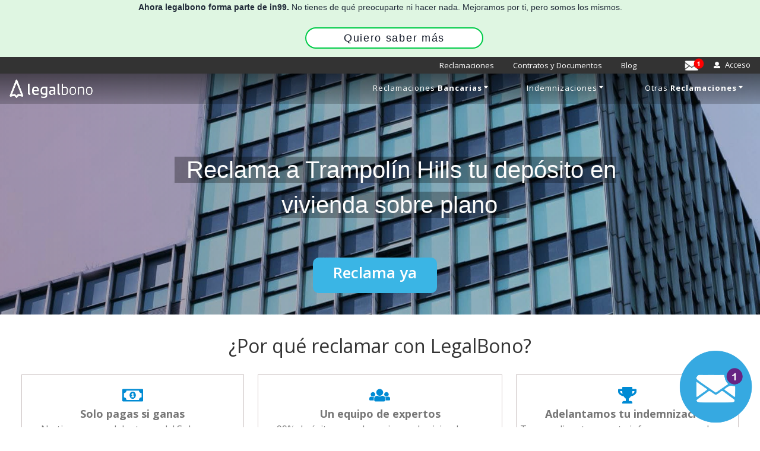

--- FILE ---
content_type: text/html; charset=UTF-8
request_url: https://www.legalbono.com/reclamacion/vivienda-no-entregada/trampolin-hills-golf-resort/
body_size: 26024
content:
	  
<!DOCTYPE html>
<!--[if lt IE 7]>      <html class="no-js lt-ie9 lt-ie8 lt-ie7" lang="en-US"> <![endif]-->
<!--[if IE 7]>         <html class="no-js lt-ie9 lt-ie8" lang="en-US"> <![endif]-->
<!--[if IE 8]>         <html class="no-js lt-ie9" lang="en-US"> <![endif]-->
<!--[if gt IE 8]><!--> <html class="no-js" lang="en-US"> <!--<![endif]-->

<head>
	<meta charset="UTF-8" >
<script type="text/javascript">
var gform;gform||(document.addEventListener("gform_main_scripts_loaded",function(){gform.scriptsLoaded=!0}),window.addEventListener("DOMContentLoaded",function(){gform.domLoaded=!0}),gform={domLoaded:!1,scriptsLoaded:!1,initializeOnLoaded:function(o){gform.domLoaded&&gform.scriptsLoaded?o():!gform.domLoaded&&gform.scriptsLoaded?window.addEventListener("DOMContentLoaded",o):document.addEventListener("gform_main_scripts_loaded",o)},hooks:{action:{},filter:{}},addAction:function(o,n,r,t){gform.addHook("action",o,n,r,t)},addFilter:function(o,n,r,t){gform.addHook("filter",o,n,r,t)},doAction:function(o){gform.doHook("action",o,arguments)},applyFilters:function(o){return gform.doHook("filter",o,arguments)},removeAction:function(o,n){gform.removeHook("action",o,n)},removeFilter:function(o,n,r){gform.removeHook("filter",o,n,r)},addHook:function(o,n,r,t,i){null==gform.hooks[o][n]&&(gform.hooks[o][n]=[]);var e=gform.hooks[o][n];null==i&&(i=n+"_"+e.length),gform.hooks[o][n].push({tag:i,callable:r,priority:t=null==t?10:t})},doHook:function(n,o,r){var t;if(r=Array.prototype.slice.call(r,1),null!=gform.hooks[n][o]&&((o=gform.hooks[n][o]).sort(function(o,n){return o.priority-n.priority}),o.forEach(function(o){"function"!=typeof(t=o.callable)&&(t=window[t]),"action"==n?t.apply(null,r):r[0]=t.apply(null,r)})),"filter"==n)return r[0]},removeHook:function(o,n,t,i){var r;null!=gform.hooks[o][n]&&(r=(r=gform.hooks[o][n]).filter(function(o,n,r){return!!(null!=i&&i!=o.tag||null!=t&&t!=o.priority)}),gform.hooks[o][n]=r)}});
</script>

	<title>Reclamación vivienda no entregada Trampolín Hills Golf Resort | Legalbono</title>
	<meta name="viewport" content="width=device-width, initial-scale=1.0">
	<link rel="pingback" href="https://www.legalbono.com/xmlrpc.php" />
	<meta name="google-site-verification" content="qru_94XNETNk2WbFh_T1hpKdjZeWI-9gyHJvQiz95Kk" />

	<!-- Global site tag (gtag.js) - Google AdWords: 943997430 -->
	<!--
	<script async src="https://www.googletagmanager.com/gtag/js?id=AW-943997430"></script>
	<script>
	  window.dataLayer = window.dataLayer || [];
	  function gtag(){dataLayer.push(arguments);}
	  gtag('js', new Date());

	  gtag('config', 'AW-943997430');
	</script> 
	-->
	<meta name='robots' content='index, follow, max-image-preview:large, max-snippet:-1, max-video-preview:-1' />

	<!-- This site is optimized with the Yoast SEO plugin v20.1 - https://yoast.com/wordpress/plugins/seo/ -->
	<meta name="description" content="Reclama tu vivienda no entregada de Trampolín Hills. Recupera el dinero que pagaste como depósito de tu vivienda. Si no ganas no pagas. 99% de éxito." />
	<link rel="canonical" href="https://www.legalbono.com/reclamacion/vivienda-no-entregada/trampolin-hills-golf-resort/" />
	<meta property="og:locale" content="en_US" />
	<meta property="og:type" content="article" />
	<meta property="og:title" content="Reclamación vivienda no entregada Trampolín Hills Golf Resort | Legalbono" />
	<meta property="og:description" content="Reclama tu vivienda no entregada de Trampolín Hills. Recupera el dinero que pagaste como depósito de tu vivienda. Si no ganas no pagas. 99% de éxito." />
	<meta property="og:url" content="https://www.legalbono.com/reclamacion/vivienda-no-entregada/trampolin-hills-golf-resort/" />
	<meta property="og:site_name" content="Legalbono" />
	<meta property="article:modified_time" content="2020-01-13T15:43:54+00:00" />
	<meta name="twitter:card" content="summary_large_image" />
	<script type="application/ld+json" class="yoast-schema-graph">{"@context":"https://schema.org","@graph":[{"@type":"WebPage","@id":"https://www.legalbono.com/reclamacion/vivienda-no-entregada/trampolin-hills-golf-resort/","url":"https://www.legalbono.com/reclamacion/vivienda-no-entregada/trampolin-hills-golf-resort/","name":"Reclamación vivienda no entregada Trampolín Hills Golf Resort | Legalbono","isPartOf":{"@id":"https://www.legalbono.com/#website"},"datePublished":"2019-03-06T14:46:22+00:00","dateModified":"2020-01-13T15:43:54+00:00","description":"Reclama tu vivienda no entregada de Trampolín Hills. Recupera el dinero que pagaste como depósito de tu vivienda. Si no ganas no pagas. 99% de éxito.","breadcrumb":{"@id":"https://www.legalbono.com/reclamacion/vivienda-no-entregada/trampolin-hills-golf-resort/#breadcrumb"},"inLanguage":"en-US","potentialAction":[{"@type":"ReadAction","target":["https://www.legalbono.com/reclamacion/vivienda-no-entregada/trampolin-hills-golf-resort/"]}]},{"@type":"BreadcrumbList","@id":"https://www.legalbono.com/reclamacion/vivienda-no-entregada/trampolin-hills-golf-resort/#breadcrumb","itemListElement":[{"@type":"ListItem","position":1,"name":"Home","item":"https://www.legalbono.com/"},{"@type":"ListItem","position":2,"name":"Reclamación vivienda no entregada Trampolín Hills Golf Resort"}]},{"@type":"WebSite","@id":"https://www.legalbono.com/#website","url":"https://www.legalbono.com/","name":"Legalbono","description":"Otro sitio realizado con WordPress","publisher":{"@id":"https://www.legalbono.com/#organization"},"potentialAction":[{"@type":"SearchAction","target":{"@type":"EntryPoint","urlTemplate":"https://www.legalbono.com/?s={search_term_string}"},"query-input":"required name=search_term_string"}],"inLanguage":"en-US"},{"@type":"Organization","@id":"https://www.legalbono.com/#organization","name":"Legalbono","url":"https://www.legalbono.com/","logo":{"@type":"ImageObject","inLanguage":"en-US","@id":"https://www.legalbono.com/#/schema/logo/image/","url":"https://www.legalbono.com/wp-content/uploads/2017/03/legalbono-black.png","contentUrl":"https://www.legalbono.com/wp-content/uploads/2017/03/legalbono-black.png","width":556,"height":122,"caption":"Legalbono"},"image":{"@id":"https://www.legalbono.com/#/schema/logo/image/"}}]}</script>
	<!-- / Yoast SEO plugin. -->


<link rel="amphtml" href="https://www.legalbono.com/reclamacion/vivienda-no-entregada/trampolin-hills-golf-resort/amp/" /><meta name="generator" content="AMP for WP 1.0.80"/><link rel='dns-prefetch' href='//cdn.rawgit.com' />
<link rel='dns-prefetch' href='//cdnjs.cloudflare.com' />
<link rel='dns-prefetch' href='//apis.google.com' />
<link rel='dns-prefetch' href='//fonts.googleapis.com' />
<script type="text/javascript">
window._wpemojiSettings = {"baseUrl":"https:\/\/s.w.org\/images\/core\/emoji\/14.0.0\/72x72\/","ext":".png","svgUrl":"https:\/\/s.w.org\/images\/core\/emoji\/14.0.0\/svg\/","svgExt":".svg","source":{"concatemoji":"https:\/\/www.legalbono.com\/wp-includes\/js\/wp-emoji-release.min.js"}};
/*! This file is auto-generated */
!function(e,a,t){var n,r,o,i=a.createElement("canvas"),p=i.getContext&&i.getContext("2d");function s(e,t){var a=String.fromCharCode,e=(p.clearRect(0,0,i.width,i.height),p.fillText(a.apply(this,e),0,0),i.toDataURL());return p.clearRect(0,0,i.width,i.height),p.fillText(a.apply(this,t),0,0),e===i.toDataURL()}function c(e){var t=a.createElement("script");t.src=e,t.defer=t.type="text/javascript",a.getElementsByTagName("head")[0].appendChild(t)}for(o=Array("flag","emoji"),t.supports={everything:!0,everythingExceptFlag:!0},r=0;r<o.length;r++)t.supports[o[r]]=function(e){if(p&&p.fillText)switch(p.textBaseline="top",p.font="600 32px Arial",e){case"flag":return s([127987,65039,8205,9895,65039],[127987,65039,8203,9895,65039])?!1:!s([55356,56826,55356,56819],[55356,56826,8203,55356,56819])&&!s([55356,57332,56128,56423,56128,56418,56128,56421,56128,56430,56128,56423,56128,56447],[55356,57332,8203,56128,56423,8203,56128,56418,8203,56128,56421,8203,56128,56430,8203,56128,56423,8203,56128,56447]);case"emoji":return!s([129777,127995,8205,129778,127999],[129777,127995,8203,129778,127999])}return!1}(o[r]),t.supports.everything=t.supports.everything&&t.supports[o[r]],"flag"!==o[r]&&(t.supports.everythingExceptFlag=t.supports.everythingExceptFlag&&t.supports[o[r]]);t.supports.everythingExceptFlag=t.supports.everythingExceptFlag&&!t.supports.flag,t.DOMReady=!1,t.readyCallback=function(){t.DOMReady=!0},t.supports.everything||(n=function(){t.readyCallback()},a.addEventListener?(a.addEventListener("DOMContentLoaded",n,!1),e.addEventListener("load",n,!1)):(e.attachEvent("onload",n),a.attachEvent("onreadystatechange",function(){"complete"===a.readyState&&t.readyCallback()})),(e=t.source||{}).concatemoji?c(e.concatemoji):e.wpemoji&&e.twemoji&&(c(e.twemoji),c(e.wpemoji)))}(window,document,window._wpemojiSettings);
</script>
<style type="text/css">
img.wp-smiley,
img.emoji {
	display: inline !important;
	border: none !important;
	box-shadow: none !important;
	height: 1em !important;
	width: 1em !important;
	margin: 0 0.07em !important;
	vertical-align: -0.1em !important;
	background: none !important;
	padding: 0 !important;
}
</style>
	<link rel='stylesheet' id='simple_tooltips_style-css' href='https://www.legalbono.com/wp-content/plugins/simple-tooltips/zebra_tooltips.css' type='text/css' media='all' />
<link rel='stylesheet' id='jquery-confirm-style-css' href='https://cdnjs.cloudflare.com/ajax/libs/jquery-confirm/3.3.0/jquery-confirm.min.css' type='text/css' media='all' />
<link rel='stylesheet' id='stickylist-css' href='https://www.legalbono.com/wp-content/plugins/gravity-forms-sticky-list/css/sticky-list_styles.css' type='text/css' media='all' />
<link rel='stylesheet' id='wp-block-library-css' href='https://www.legalbono.com/wp-includes/css/dist/block-library/style.min.css' type='text/css' media='all' />
<link rel='stylesheet' id='classic-theme-styles-css' href='https://www.legalbono.com/wp-includes/css/classic-themes.min.css' type='text/css' media='all' />
<style id='global-styles-inline-css' type='text/css'>
body{--wp--preset--color--black: #000000;--wp--preset--color--cyan-bluish-gray: #abb8c3;--wp--preset--color--white: #ffffff;--wp--preset--color--pale-pink: #f78da7;--wp--preset--color--vivid-red: #cf2e2e;--wp--preset--color--luminous-vivid-orange: #ff6900;--wp--preset--color--luminous-vivid-amber: #fcb900;--wp--preset--color--light-green-cyan: #7bdcb5;--wp--preset--color--vivid-green-cyan: #00d084;--wp--preset--color--pale-cyan-blue: #8ed1fc;--wp--preset--color--vivid-cyan-blue: #0693e3;--wp--preset--color--vivid-purple: #9b51e0;--wp--preset--gradient--vivid-cyan-blue-to-vivid-purple: linear-gradient(135deg,rgba(6,147,227,1) 0%,rgb(155,81,224) 100%);--wp--preset--gradient--light-green-cyan-to-vivid-green-cyan: linear-gradient(135deg,rgb(122,220,180) 0%,rgb(0,208,130) 100%);--wp--preset--gradient--luminous-vivid-amber-to-luminous-vivid-orange: linear-gradient(135deg,rgba(252,185,0,1) 0%,rgba(255,105,0,1) 100%);--wp--preset--gradient--luminous-vivid-orange-to-vivid-red: linear-gradient(135deg,rgba(255,105,0,1) 0%,rgb(207,46,46) 100%);--wp--preset--gradient--very-light-gray-to-cyan-bluish-gray: linear-gradient(135deg,rgb(238,238,238) 0%,rgb(169,184,195) 100%);--wp--preset--gradient--cool-to-warm-spectrum: linear-gradient(135deg,rgb(74,234,220) 0%,rgb(151,120,209) 20%,rgb(207,42,186) 40%,rgb(238,44,130) 60%,rgb(251,105,98) 80%,rgb(254,248,76) 100%);--wp--preset--gradient--blush-light-purple: linear-gradient(135deg,rgb(255,206,236) 0%,rgb(152,150,240) 100%);--wp--preset--gradient--blush-bordeaux: linear-gradient(135deg,rgb(254,205,165) 0%,rgb(254,45,45) 50%,rgb(107,0,62) 100%);--wp--preset--gradient--luminous-dusk: linear-gradient(135deg,rgb(255,203,112) 0%,rgb(199,81,192) 50%,rgb(65,88,208) 100%);--wp--preset--gradient--pale-ocean: linear-gradient(135deg,rgb(255,245,203) 0%,rgb(182,227,212) 50%,rgb(51,167,181) 100%);--wp--preset--gradient--electric-grass: linear-gradient(135deg,rgb(202,248,128) 0%,rgb(113,206,126) 100%);--wp--preset--gradient--midnight: linear-gradient(135deg,rgb(2,3,129) 0%,rgb(40,116,252) 100%);--wp--preset--duotone--dark-grayscale: url('#wp-duotone-dark-grayscale');--wp--preset--duotone--grayscale: url('#wp-duotone-grayscale');--wp--preset--duotone--purple-yellow: url('#wp-duotone-purple-yellow');--wp--preset--duotone--blue-red: url('#wp-duotone-blue-red');--wp--preset--duotone--midnight: url('#wp-duotone-midnight');--wp--preset--duotone--magenta-yellow: url('#wp-duotone-magenta-yellow');--wp--preset--duotone--purple-green: url('#wp-duotone-purple-green');--wp--preset--duotone--blue-orange: url('#wp-duotone-blue-orange');--wp--preset--font-size--small: 13px;--wp--preset--font-size--medium: 20px;--wp--preset--font-size--large: 36px;--wp--preset--font-size--x-large: 42px;--wp--preset--spacing--20: 0.44rem;--wp--preset--spacing--30: 0.67rem;--wp--preset--spacing--40: 1rem;--wp--preset--spacing--50: 1.5rem;--wp--preset--spacing--60: 2.25rem;--wp--preset--spacing--70: 3.38rem;--wp--preset--spacing--80: 5.06rem;}:where(.is-layout-flex){gap: 0.5em;}body .is-layout-flow > .alignleft{float: left;margin-inline-start: 0;margin-inline-end: 2em;}body .is-layout-flow > .alignright{float: right;margin-inline-start: 2em;margin-inline-end: 0;}body .is-layout-flow > .aligncenter{margin-left: auto !important;margin-right: auto !important;}body .is-layout-constrained > .alignleft{float: left;margin-inline-start: 0;margin-inline-end: 2em;}body .is-layout-constrained > .alignright{float: right;margin-inline-start: 2em;margin-inline-end: 0;}body .is-layout-constrained > .aligncenter{margin-left: auto !important;margin-right: auto !important;}body .is-layout-constrained > :where(:not(.alignleft):not(.alignright):not(.alignfull)){max-width: var(--wp--style--global--content-size);margin-left: auto !important;margin-right: auto !important;}body .is-layout-constrained > .alignwide{max-width: var(--wp--style--global--wide-size);}body .is-layout-flex{display: flex;}body .is-layout-flex{flex-wrap: wrap;align-items: center;}body .is-layout-flex > *{margin: 0;}:where(.wp-block-columns.is-layout-flex){gap: 2em;}.has-black-color{color: var(--wp--preset--color--black) !important;}.has-cyan-bluish-gray-color{color: var(--wp--preset--color--cyan-bluish-gray) !important;}.has-white-color{color: var(--wp--preset--color--white) !important;}.has-pale-pink-color{color: var(--wp--preset--color--pale-pink) !important;}.has-vivid-red-color{color: var(--wp--preset--color--vivid-red) !important;}.has-luminous-vivid-orange-color{color: var(--wp--preset--color--luminous-vivid-orange) !important;}.has-luminous-vivid-amber-color{color: var(--wp--preset--color--luminous-vivid-amber) !important;}.has-light-green-cyan-color{color: var(--wp--preset--color--light-green-cyan) !important;}.has-vivid-green-cyan-color{color: var(--wp--preset--color--vivid-green-cyan) !important;}.has-pale-cyan-blue-color{color: var(--wp--preset--color--pale-cyan-blue) !important;}.has-vivid-cyan-blue-color{color: var(--wp--preset--color--vivid-cyan-blue) !important;}.has-vivid-purple-color{color: var(--wp--preset--color--vivid-purple) !important;}.has-black-background-color{background-color: var(--wp--preset--color--black) !important;}.has-cyan-bluish-gray-background-color{background-color: var(--wp--preset--color--cyan-bluish-gray) !important;}.has-white-background-color{background-color: var(--wp--preset--color--white) !important;}.has-pale-pink-background-color{background-color: var(--wp--preset--color--pale-pink) !important;}.has-vivid-red-background-color{background-color: var(--wp--preset--color--vivid-red) !important;}.has-luminous-vivid-orange-background-color{background-color: var(--wp--preset--color--luminous-vivid-orange) !important;}.has-luminous-vivid-amber-background-color{background-color: var(--wp--preset--color--luminous-vivid-amber) !important;}.has-light-green-cyan-background-color{background-color: var(--wp--preset--color--light-green-cyan) !important;}.has-vivid-green-cyan-background-color{background-color: var(--wp--preset--color--vivid-green-cyan) !important;}.has-pale-cyan-blue-background-color{background-color: var(--wp--preset--color--pale-cyan-blue) !important;}.has-vivid-cyan-blue-background-color{background-color: var(--wp--preset--color--vivid-cyan-blue) !important;}.has-vivid-purple-background-color{background-color: var(--wp--preset--color--vivid-purple) !important;}.has-black-border-color{border-color: var(--wp--preset--color--black) !important;}.has-cyan-bluish-gray-border-color{border-color: var(--wp--preset--color--cyan-bluish-gray) !important;}.has-white-border-color{border-color: var(--wp--preset--color--white) !important;}.has-pale-pink-border-color{border-color: var(--wp--preset--color--pale-pink) !important;}.has-vivid-red-border-color{border-color: var(--wp--preset--color--vivid-red) !important;}.has-luminous-vivid-orange-border-color{border-color: var(--wp--preset--color--luminous-vivid-orange) !important;}.has-luminous-vivid-amber-border-color{border-color: var(--wp--preset--color--luminous-vivid-amber) !important;}.has-light-green-cyan-border-color{border-color: var(--wp--preset--color--light-green-cyan) !important;}.has-vivid-green-cyan-border-color{border-color: var(--wp--preset--color--vivid-green-cyan) !important;}.has-pale-cyan-blue-border-color{border-color: var(--wp--preset--color--pale-cyan-blue) !important;}.has-vivid-cyan-blue-border-color{border-color: var(--wp--preset--color--vivid-cyan-blue) !important;}.has-vivid-purple-border-color{border-color: var(--wp--preset--color--vivid-purple) !important;}.has-vivid-cyan-blue-to-vivid-purple-gradient-background{background: var(--wp--preset--gradient--vivid-cyan-blue-to-vivid-purple) !important;}.has-light-green-cyan-to-vivid-green-cyan-gradient-background{background: var(--wp--preset--gradient--light-green-cyan-to-vivid-green-cyan) !important;}.has-luminous-vivid-amber-to-luminous-vivid-orange-gradient-background{background: var(--wp--preset--gradient--luminous-vivid-amber-to-luminous-vivid-orange) !important;}.has-luminous-vivid-orange-to-vivid-red-gradient-background{background: var(--wp--preset--gradient--luminous-vivid-orange-to-vivid-red) !important;}.has-very-light-gray-to-cyan-bluish-gray-gradient-background{background: var(--wp--preset--gradient--very-light-gray-to-cyan-bluish-gray) !important;}.has-cool-to-warm-spectrum-gradient-background{background: var(--wp--preset--gradient--cool-to-warm-spectrum) !important;}.has-blush-light-purple-gradient-background{background: var(--wp--preset--gradient--blush-light-purple) !important;}.has-blush-bordeaux-gradient-background{background: var(--wp--preset--gradient--blush-bordeaux) !important;}.has-luminous-dusk-gradient-background{background: var(--wp--preset--gradient--luminous-dusk) !important;}.has-pale-ocean-gradient-background{background: var(--wp--preset--gradient--pale-ocean) !important;}.has-electric-grass-gradient-background{background: var(--wp--preset--gradient--electric-grass) !important;}.has-midnight-gradient-background{background: var(--wp--preset--gradient--midnight) !important;}.has-small-font-size{font-size: var(--wp--preset--font-size--small) !important;}.has-medium-font-size{font-size: var(--wp--preset--font-size--medium) !important;}.has-large-font-size{font-size: var(--wp--preset--font-size--large) !important;}.has-x-large-font-size{font-size: var(--wp--preset--font-size--x-large) !important;}
.wp-block-navigation a:where(:not(.wp-element-button)){color: inherit;}
:where(.wp-block-columns.is-layout-flex){gap: 2em;}
.wp-block-pullquote{font-size: 1.5em;line-height: 1.6;}
</style>
<link rel='stylesheet' id='kk-star-ratings-css' href='https://www.legalbono.com/wp-content/plugins/kk-star-ratings/src/core/public/css/kk-star-ratings.min.css' type='text/css' media='all' />
<link rel='stylesheet' id='rs-plugin-settings-css' href='https://www.legalbono.com/wp-content/plugins/revslider/public/assets/css/rs6.css' type='text/css' media='all' />
<style id='rs-plugin-settings-inline-css' type='text/css'>
#rs-demo-id {}
</style>
<link rel='stylesheet' id='wsl-widget-css' href='https://www.legalbono.com/wp-content/plugins/wordpress-social-login/assets/css/style.css' type='text/css' media='all' />
<link rel='stylesheet' id='parent-style-css' href='https://www.legalbono.com/wp-content/themes/pivot/style.css' type='text/css' media='all' />
<link rel='stylesheet' id='icon-style-css' href='https://www.legalbono.com/wp-content/themes/legalbono/icons.css' type='text/css' media='all' />
<link rel='stylesheet' id='ebor-body-font-css' href='https://fonts.googleapis.com/css?family=Open+Sans%3A300italic%2C400italic%2C400%2C300%2C600%2C700&#038;ver=6.1.1' type='text/css' media='all' />
<link rel='stylesheet' id='ebor-heading-font-css' href='https://fonts.googleapis.com/css?family=Open+Sans%3A300italic%2C400italic%2C400%2C300%2C600%2C700&#038;ver=6.1.1' type='text/css' media='all' />
<link rel='stylesheet' id='ebor-bootstrap-css' href='https://www.legalbono.com/wp-content/themes/pivot/style/css/bootstrap.min.css' type='text/css' media='all' />
<link rel='stylesheet' id='ebor-flex-css' href='https://www.legalbono.com/wp-content/themes/pivot/style/css/flexslider.min.css' type='text/css' media='all' />
<link rel='stylesheet' id='ebor-line-icons-css' href='https://www.legalbono.com/wp-content/themes/pivot/style/css/line-icons.min.css' type='text/css' media='all' />
<link rel='stylesheet' id='ebor-elegant-icons-css' href='https://www.legalbono.com/wp-content/themes/pivot/style/css/elegant-icons.min.css' type='text/css' media='all' />
<link rel='stylesheet' id='ebor-lightbox-css' href='https://www.legalbono.com/wp-content/themes/pivot/style/css/lightbox.min.css' type='text/css' media='all' />
<link rel='stylesheet' id='ebor-theme-styles-css' href='https://www.legalbono.com/wp-content/uploads/wp-less-cache/ebor-theme-styles.css?ver=1734477002' type='text/css' media='all' />
<link rel='stylesheet' id='ebor-style-css' href='https://www.legalbono.com/wp-content/themes/legalbono/style.css' type='text/css' media='all' />
<link rel='stylesheet' id='pwaforwp-style-css' href='https://www.legalbono.com/wp-content/plugins/pwa-for-wp/assets/css/pwaforwp-main.min.css' type='text/css' media='all' />
<link rel='stylesheet' id='font-awesome-css' href='https://www.legalbono.com/wp-content/plugins/elementor/assets/lib/font-awesome/css/font-awesome.min.css' type='text/css' media='all' />
<link rel='stylesheet' id='popupaoc-public-style-css' href='https://www.legalbono.com/wp-content/plugins/popup-anything-on-click/assets/css/popupaoc-public.css' type='text/css' media='all' />
<script type='text/javascript' src='https://www.legalbono.com/wp-includes/js/jquery/jquery.min.js' id='jquery-core-js'></script>
<script type='text/javascript' src='https://www.legalbono.com/wp-includes/js/jquery/jquery-migrate.min.js' id='jquery-migrate-js'></script>
<script type='text/javascript' src='https://www.legalbono.com/wp-content/themes/legalbono/js/tag_manager.js' id='tag-manager-js'></script>
<script type='text/javascript' src='https://www.legalbono.com/wp-content/themes/legalbono/js/cookie_manager.js' id='cookie-manager-js'></script>
<script type='text/javascript' src='https://www.legalbono.com/wp-content/plugins/gravity-forms-sticky-list/js/sticky-list_responsive.js' id='stickylist_js-js'></script>
<script type='text/javascript' src='https://www.legalbono.com/wp-content/themes/legalbono/js/home-selects.js' id='home-selects-js'></script>
<script type='text/javascript' src='https://www.legalbono.com/wp-content/themes/pivot/style/js/modernizr-2.6.2-respond-1.1.0.min.js' id='ebor-modernizr-js'></script>
<script type="application/ld+json">{
    "@context": "https://schema.org/",
    "@type": "CreativeWorkSeries",
    "name": "Reclamación vivienda no entregada Trampolín Hills Golf Resort",
    "aggregateRating": {
        "@type": "AggregateRating",
        "ratingValue": "5",
        "bestRating": "5",
        "ratingCount": "2"
    }
}</script><script type="text/javascript">var ajaxurl = "https://www.legalbono.com/wp-admin/admin-ajax.php";</script><!-- Gravity Forms Data Persistence Add-On Reloaded Version 3.3.1 --><script type="text/javascript">
	window._se_plugin_version = '8.1.9';
</script>
<meta name="generator" content="Elementor 3.11.1; settings: css_print_method-external, google_font-enabled, font_display-auto">
<script>
	console.log("redirecciones funcionando ---")
            /* Tag Manager / Google Analytics */


            function whichIsDestinationWeb(url) {
    switch (url) {
      case "https://secure.legalbono.com/reclamacion/cartel-coches/reclama-ya":
        return "https://secure.in99.com/reclamacion/cartel-coches/reclama-ya";
      case "https://secure.legalbono.com/reclamacion/cartel-coches/oss":
        return "https://secure.in99.com/reclamacion/cartel-coches-v2/oss";
      case "https://secure.legalbono.com/reclamacion/cartel-coches/oss/firma":
        return "https://secure.in99.com/reclamacion/cartel-coches-v2/oss";
      case "https://secure.legalbono.com/ccd/upload-doc":
        return "https://secure.in99.com/reclamacion/prueba-vida-form";
      case "https://secure.legalbono.com/reclamacion/certificacion-legal":
        return "https://secure.in99.com/reclamacion/certificacion-legal";
      case "https://secure.legalbono.com/reclamacion/certificacion-legal-si":
        return "https://secure.in99.com/reclamacion/certificacion-legal-si";
      case "https://secure.legalbono.com/reclamacion/instrucciones-certificado":
        return "https://secure.in99.com/reclamacion/instrucciones-certificado";
      case "https://secure.legalbono.com/reclamacion/cartel-coches/reclama-ya":
        return "https://secure.in99.com/reclamacion/cartel-coches/reclama-ya";
      case "https://www.legalbono.com/legalform/201/":
        return "https://secure.in99.com/reclamacion/hipoteca-clausula-suelo/reclama-ya";
      case "https://secure.legalbono.com/reclamacion/hipoteca-clausula-suelo-sn/oss":
        return "https://secure.in99.com/reclamacion/hipoteca-clausula-suelo/oss";
      case "https://secure.legalbono.com/reclamacion/hipoteca-clausula-suelo/oss/firma":
        return "https://secure.in99.com/reclamacion/hipoteca-clausula-suelo/oss";
      case "https://www.legalbono.com/legalform/201/?t=2":
        return "https://secure.in99.com/reclamacion/hipoteca-clausula-suelo/reclama-ya?motivo=2";
      case "https://www.legalbono.com/legalform/201/?t=4":
        return "https://secure.in99.com/reclamacion/hipoteca-clausula-suelo/reclama-ya?";
      case "https://www.legalbono.com/form_inteligente/reclamacion-tarjeta-credito/":
        return "https://secure.in99.com/reclamacion/tarjeta-revolving/reclama-ya";
      case "https://www.legalbono.com/oss/reclamacion-tarjeta-credito/":
        return "https://secure.in99.com/reclamacion/tarjeta-revolving/oss";
      case "https://www.legalbono.com/legalform/201/?t=3":
        return "https://secure.in99.com/reclamacion/hipoteca-clausula-suelo/reclama-ya?motivo=3";
      case "https://www.legalbono.com/oss/multidivisa/":
        return "https://secure.in99.com/reclamacion/hipoteca-multidivisa/oss?";
      case "https://www.legalbono.com/legalform/201/?t=5":
        return "https://secure.in99.com/reclamacion/hipoteca-clausula-suelo/reclama-ya";
      case "https://www.legalbono.com/form_inteligente/reclamacion-accidente-de-trafico/":
        return "https://secure.in99.com/reclamacion/accidente-trafico/reclama-ya";
      case "https://www.legalbono.com/form_inteligente/reclamacion-aerolinea/":
        return "https://secure.in99.com/reclamacion/vuelos/vuelo-detalle";
      case "https://www.legalbono.com/legalform/255/":
        return "https://secure.in99.com/reclamacion/seguro-proteccion-de-pagos/reclama-ya";
      case "https://www.legalbono.com/legalform/190/":
        return "https://secure.in99.com/reclamacion/master-formulario/formulario";
      case "https://www.legalbono.com/form_inteligente/reclamacion-aerolinea/":
        return "https://secure.in99.com/reclamacion/vuelos/vuelo-detalle";
      case "https://www.legalbono.com/form_inteligente/reclamacion-gastos-constitucion-hipoteca-y-clausula-suelo-diy/":
        return "https://secure.in99.com/reclamacion/hipoteca-clausula-suelo/reclama-ya?motivo=2";
      case "https://www.legalbono.com/form_inteligente/comision-apertura/":
        return "https://secure.in99.com/reclamacion/hipoteca-clausula-suelo/reclama-ya?motivo=2";
      case "https://www.legalbono.com/oss/oss-seguro-proteccion-pago/":
        return "https://secure.in99.com/reclamacion/seguro-proteccion-de-pagos/oss";
      default:
        return null;
    }
  };
  
  
  var oppid = '';
  
    var paramString = window.location.href.split('?')[1];
  
  if (paramString !== undefined) {
    var entradas = paramString.split('&');
  
    for (var i = 0; i < entradas.length; i++) {
      var key_wp = entradas[i].split('=')[0];
      var value_wp = entradas[i].split('=')[1];
    
      if (key_wp === "id") {
        oppid = value_wp;
      }
    }
  }

  
var currentUrl = location.protocol + '//' + location.host + location.pathname;
//console.log("current url", currentUrl);
var destinationUrl = whichIsDestinationWeb(currentUrl);

if (destinationUrl !== null) {
    if (oppid !== '') {
        destinationUrl += "?id=" + oppid;
    }
      
      // 2 seconds delay so it redirects even when GTag doesn't work
      setTimeout(function(){
          window.location.replace(destinationUrl);
      }, 2000);
    
}

    /* Tag Manager / Google Analytics */
</script>  <meta name="generator" content="Powered by Slider Revolution 6.3.9 - responsive, Mobile-Friendly Slider Plugin for WordPress with comfortable drag and drop interface." />
<link rel="icon" href="https://www.legalbono.com/wp-content/uploads/2017/03/favicon-60x60.png" sizes="32x32" />
<link rel="icon" href="https://www.legalbono.com/wp-content/uploads/2017/03/favicon.png" sizes="192x192" />
<meta name="msapplication-TileImage" content="https://www.legalbono.com/wp-content/uploads/2017/03/favicon.png" />
<meta name="pwaforwp" content="wordpress-plugin"/>
        <meta name="theme-color" content="#D5E0EB">
        <meta name="apple-mobile-web-app-title" content="Legalbono">
        <meta name="application-name" content="Legalbono">
        <meta name="apple-mobile-web-app-capable" content="yes">
        <meta name="apple-mobile-web-app-status-bar-style" content="default">
        <meta name="mobile-web-app-capable" content="yes">
        <meta name="apple-touch-fullscreen" content="yes">
<link rel="apple-touch-icon" sizes="192x192" href="https://www.legalbono.com/wp-content/plugins/pwa-for-wp/images/logo.png">
<link rel="apple-touch-icon" sizes="512x512" href="https://www.legalbono.com/wp-content/plugins/pwa-for-wp/images/logo-512x512.png">
<script type="text/javascript">function setREVStartSize(e){
			//window.requestAnimationFrame(function() {				 
				window.RSIW = window.RSIW===undefined ? window.innerWidth : window.RSIW;	
				window.RSIH = window.RSIH===undefined ? window.innerHeight : window.RSIH;	
				try {								
					var pw = document.getElementById(e.c).parentNode.offsetWidth,
						newh;
					pw = pw===0 || isNaN(pw) ? window.RSIW : pw;
					e.tabw = e.tabw===undefined ? 0 : parseInt(e.tabw);
					e.thumbw = e.thumbw===undefined ? 0 : parseInt(e.thumbw);
					e.tabh = e.tabh===undefined ? 0 : parseInt(e.tabh);
					e.thumbh = e.thumbh===undefined ? 0 : parseInt(e.thumbh);
					e.tabhide = e.tabhide===undefined ? 0 : parseInt(e.tabhide);
					e.thumbhide = e.thumbhide===undefined ? 0 : parseInt(e.thumbhide);
					e.mh = e.mh===undefined || e.mh=="" || e.mh==="auto" ? 0 : parseInt(e.mh,0);		
					if(e.layout==="fullscreen" || e.l==="fullscreen") 						
						newh = Math.max(e.mh,window.RSIH);					
					else{					
						e.gw = Array.isArray(e.gw) ? e.gw : [e.gw];
						for (var i in e.rl) if (e.gw[i]===undefined || e.gw[i]===0) e.gw[i] = e.gw[i-1];					
						e.gh = e.el===undefined || e.el==="" || (Array.isArray(e.el) && e.el.length==0)? e.gh : e.el;
						e.gh = Array.isArray(e.gh) ? e.gh : [e.gh];
						for (var i in e.rl) if (e.gh[i]===undefined || e.gh[i]===0) e.gh[i] = e.gh[i-1];
											
						var nl = new Array(e.rl.length),
							ix = 0,						
							sl;					
						e.tabw = e.tabhide>=pw ? 0 : e.tabw;
						e.thumbw = e.thumbhide>=pw ? 0 : e.thumbw;
						e.tabh = e.tabhide>=pw ? 0 : e.tabh;
						e.thumbh = e.thumbhide>=pw ? 0 : e.thumbh;					
						for (var i in e.rl) nl[i] = e.rl[i]<window.RSIW ? 0 : e.rl[i];
						sl = nl[0];									
						for (var i in nl) if (sl>nl[i] && nl[i]>0) { sl = nl[i]; ix=i;}															
						var m = pw>(e.gw[ix]+e.tabw+e.thumbw) ? 1 : (pw-(e.tabw+e.thumbw)) / (e.gw[ix]);					
						newh =  (e.gh[ix] * m) + (e.tabh + e.thumbh);
					}				
					if(window.rs_init_css===undefined) window.rs_init_css = document.head.appendChild(document.createElement("style"));					
					document.getElementById(e.c).height = newh+"px";
					window.rs_init_css.innerHTML += "#"+e.c+"_wrapper { height: "+newh+"px }";				
				} catch(e){
					console.log("Failure at Presize of Slider:" + e)
				}					   
			//});
		  };</script>
<!--[if gte IE 9]><link rel="stylesheet" type="text/css" href="https://www.legalbono.com/wp-content/themes/pivot/style/css/ie9.css" /><![endif]-->	
	
</head>



<body class="promotora_pdr-template promotora_pdr-template-page-genericLP promotora_pdr-template-page-genericLP-php single single-promotora_pdr postid-9404 elementor-default elementor-kit-20942">
<!-- Google Tag Manager (noscript) -->
<noscript><iframe src="https://www.googletagmanager.com/ns.html?id=GTM-5K5W29C"
height="0" width="0" style="display:none;visibility:hidden"></iframe></noscript>
<!-- End Google Tag Manager (noscript) -->

<div class="loader">
	<div class="spinner">
	  <div class="double-bounce1"></div>
	  <div class="double-bounce2"></div>
	</div>
</div><div class="nav-container">
<link rel='stylesheet' id='header-style-css'  href='/wp-content/themes/legalbono/header.css' type='text/css' media='all' />


<style>


@media only screen and (max-width: 992px) and (min-width: 320px){
	nav {
	max-height: 50px;	}	
	.mobile-toggle {
	    top: 11px;  
	}
	.mobile-logo{
		 top: -10px; 		/*left: 15px;*/
		left:32%;
	}

}

@media screen and (max-width: 992px){						 
	nav #menu-menu-top {
		margin-top: 60px;		/*margin-top: 60px;*/	
		padding-top: 0px;
        margin-left: 20px;		
	}
			  
}	
	
</style>
<style>
.modal-open {
    overflow: hidden !important;
}
.modal {
    display: block !important;
}

/* eliminar móvil de cabecera */
.phone-icon-menu {
	display: none;
}
</style>

<!-- INICIO BARRA in99 -->
<style type="text/css">
body {
  padding: 0;
  margin: 80px 0 0 0 !important; /*5rem*/
}

.top-bar {
	margin: 50px 0 0 0 !important;
}

.contenedor-barra-in99 {
  margin: 0 0 0 0;
  color: #1f2937;
  background-color: #dff6e2;
  display: flex;
  flex-wrap: nowrap;
  height: 15,5px; /*3,1rem*/
  align-items: center;
  font-family: "DM Sans", sans-serif;
  position: fixed;
  top: 0;
  width: 100%;
}

.in99-logo {
  flex-grow: 1;
  width: 10%;
  height: 100%;
  margin-left: 16px; /*1rem*/
}

.in99-text {
  text-align: center;
  flex-grow: 1;
  width: 90%;
  height: 100%;
}

.btn-custom {
  margin-left: 48px; /*3rem*/
}

.in99-link {
  flex-grow: 1;
  width: 20%;
  height: 100%;
}

.in99-link a {
  width: 240px; /*15rem*/
  height: 100%;
  vertical-align: middle;
  display: table-cell;
  text-align: center;
  padding: 16px 0 16px 0;
}

.minibanner-card__content {
  color: #4b5563;
  text-align: left;
  font-family: "DM Sans", sans-serif;
}

.contenedor-barra {
  padding: 12px;
  background: #dff6e2;
  position: fixed;
  top: 0;
  margin: -20px 0 0 0;
  border-radius: 0 5px 5px 0;
  width: 100%;
  text-align: left;
  display: inline;
  grid-template-columns: 3fr;
  height: 160px; /*10rem*/
  min-width: 400px; /*25em*/
}

.btn-custom {
  align: left;
  border: 2px solid #00cb48;
  border-radius: 0;
  color: #111827;
  background-color: "white";
  font-size: 18px;
  font-weight: 400;
  letter-spacing: 1.69px;
  padding: 8px 25px;
  transition: all ease-in-out 0.3s;
  text-decoration: none;
  font-family: "DM Sans", sans-serif;
  text-align: left;
}

.btn-custom.transparent {
  color: #111827 !important;
  border: 2px solid #00cb48;
  background-color: white;
  font-weight: 400;
}

.btn-custom.borderRadius-total {
  border-radius: 50px;
}

.btn-custom.transparent:hover {
  background-color: #00cb48;
  color: #fff !important;
  transition: all ease-in-out 0.3s;
}


@media (max-width: 1400px) {
  body {
    margin: 112px 0 0 0 !important; /*7rem*/
  }

  .top-bar {
	margin: 96px 0 0 0 !important;
  }

  .contenedor-barra-in99 {
    height: 96px; /*6rem*/
  }

  .in99-logo {
    display: none;
  }

  .in99-text {
    line-height: 16px; /*1rem*/
  }

  .in99-link {
    margin: -80px 0 0 0; /*5rem*/
    display: flex;
    align-items: center;
    justify-content: center;
    vertical-align: middle;
  }

  .in99-link a {
    height: 15px;
    width: 300px;
  }

  .contenedor-barra-in99 {
    flex-wrap: wrap;
  }
}

@media (max-width: 1000px) {
  body {
    margin: 144px 0 0 0 !important; /*9rem*/
  }

  .top-bar.nav-sticky {
  	margin: 128px 0 0 0 !important;
  }

  .contenedor-barra-in99 {
    height: 128px; /*8rem*/
  }

  .in99-link {
    margin: -96px 0 0 0; /*6rme*/
  }
}
</style>
<!-- FIN BARRA in99 -->

<link rel="stylesheet" type="text/css" href="/wp-content/themes/legalbono/css/ouibounce.css" >
<script src="/wp-content/themes/legalbono/js/ouibounce.min.js"></script>	

<link rel="stylesheet" href="https://fonts.googleapis.com/icon?family=Material+Icons">
<script defer src="https://use.fontawesome.com/releases/v5.0.9/js/all.js" integrity="sha384-8iPTk2s/jMVj81dnzb/iFR2sdA7u06vHJyyLlAd4snFpCl/SnyUjRrbdJsw1pGIl" crossorigin="anonymous"></script>
<script>

	function getCookieURL(cname) {
		var name = cname + "=";
		var decodedCookie = decodeURIComponent(document.cookie);
		var ca = decodedCookie.split(';');
		for(var i = 0; i <ca.length; i++) {
			var c = ca[i];
			while (c.charAt(0) == ' ') {
			  c = c.substring(1);
			}
			if (c.indexOf(name) == 0) {
			  return c.substring(name.length, c.length);
			}
		}
		  
		return "";
	}
	function getUrlVars() {
    var vars = {};
    var parts = window.location.href.replace(/[?&]+([^=&]+)=([^&]*)/gi, function(m,key,value) {
        vars[key] = value;
    });
    return vars;
	}
	function getUrlParam(parameter, defaultvalue){
		var urlparameter = defaultvalue;
		if(window.location.href.indexOf(parameter) > -1){
		
			urlparameter = getUrlVars()[parameter];
			}
		return urlparameter;
	}
</script>
<script>
var Idioma='es';
var lang2char='es';
var lang4char='es-Es';
if (window.location.href.includes('com/en/')){Idioma='en';lang2char='en';lang4char='en-US';}
dataLayer.push({'Page URL': window.location.href,'Page Path': window.location.pathname,'Idioma': Idioma ,'lang2char': lang2char,'lang4char': lang4char});

</script>
<nav class="top-bar top-bar-transparent">

	
	<div class="container" style="width:100% !important;padding:0px !important;background-color:rgba(0,0,0,.2);">
		
			<div class="headtop ocultar-headtop">
				
				<div style="float:right;">
					<div class="blog-link" style="float:left;">
									
					<a class="reclamaciones-link" href="/reclamaciones/" style="color:#FFF;">Reclamaciones</a>
											<a class="documentos-link" href="/contratos-y-documentos/" style="color:#FFF;">Contratos y Documentos</a>
					
																		
						<a  href="/blog/" style="color:#FFF;margin-right:64px;" >Blog</a>						
						<a  href="/legalform/190" style="color:#FFF;margin-right:0px;padding:0px;" class="lbgtm" id="sobre_notificacion_menu_superior">
						<img src="/wp-content/uploads/icon-social/Sobre_menuAR.png" id="img_sobre_notificacion_menu_superior" style="width:34px; margin-top: 2px;">
						</a>						
					</div>
					
					<script>
						dataLayer.push({'event': 'gtm.elementVisibility','gtm.elementClasses': 'lbgtm' ,'gtm.elementId': 'img_sobre_notificacion_menu_superior','gtm.elementTarget': '' ,'gtm.elementUrl': 'https://www.legalbono.com/wp-content/uploads/icon-social/Sobre_menuAR.png','gtm.visibleRatio': 100});
					</script>
	
	
												<a class="login_button show_login" id="show_login" href="" style="padding: 8px 16px;">
								<i class="fas fa-user" style="color: #FFF; font-size: 11px;"></i>
								<span style="color: #FFF;padding-left: 5px;">Acceso</a></span>
									</div>
				<div class="" style="float:left;">
				
					<div class="menu-top-left">&nbsp;</div>
					
				</div>
				
			</div>

			<!-- INICIO BARRA in99 -->
		    <div class="contenedor-barra-in99">
		      <div class="in99-logo">
		        <img src="https://www.legalbono.com/wp-content/uploads/in99-logo.svg" />
		      </div>
		      <div class="in99-text">
		        <p><strong>Ahora legalbono forma parte de in99.</strong> No tienes de qué preocuparte ni hacer nada. Mejoramos por ti, pero somos los mismos.</p>
		      </div>
		      <div class="in99-link">
		        <a class="btn-custom transparent borderRadius-total mobilefull" href="https://www.in99.com" target="">Quiero saber más</a>
		      </div>
		    </div>
			<!-- FIN BARRA in99 -->
						
			<div class="headbottom">
				
				<div class="menuopen" style="float:right;">
					<ul id="menu-menu-top" class="menu"><li id="menu-item-4746" class="menu-item menu-item-type-custom menu-item-object-custom menu-item-has-children menu-item-4746 has-dropdown"><a href="/reclamaciones/" data-toggle="dropdown" class="dropdown-toggle js-activated has-dropdown2 ">Reclamaciones <b>Bancarias</b></a>
<ul role="menu" class=" subnav">
	<li id="menu-item-4750" class="menu-item menu-item-type-custom menu-item-object-custom menu-item-4750"><a href="/reclamaciones/irph/">Hipotecas IRPH</a></li>
	<li id="menu-item-4747" class="menu-item menu-item-type-custom menu-item-object-custom menu-item-4747"><a href="/reclamaciones/clausula-suelo/">Cláusula suelo</a></li>
	<li id="menu-item-4748" class="menu-item menu-item-type-custom menu-item-object-custom menu-item-4748"><a href="/reclamaciones/gastos-formalizacion-hipoteca/">Gastos de hipoteca</a></li>
	<li id="menu-item-20517" class="menu-item menu-item-type-custom menu-item-object-custom menu-item-20517"><a href="https://www.legalbono.com/reclamaciones/gastos-formalizacion-hipoteca/">Comisión de apertura</a></li>
	<li id="menu-item-10324" class="menu-item menu-item-type-custom menu-item-object-custom menu-item-10324"><a href="https://www.legalbono.com/reclamaciones/tarjetas-revolving/">Reclamación tarjeta revolving</a></li>
	<li id="menu-item-5614" class="menu-item menu-item-type-custom menu-item-object-custom menu-item-5614"><a href="/reclamaciones/acciones-banco-popular/">Acciones Banco Popular</a></li>
	<li id="menu-item-8798" class="menu-item menu-item-type-custom menu-item-object-custom menu-item-8798"><a href="/reclamaciones/deposito-vivienda-sobre-plano/">Vivienda no entregada</a></li>
	<li id="menu-item-4749" class="menu-item menu-item-type-custom menu-item-object-custom menu-item-4749"><a href="/reclamaciones/multidivisa/">Hipoteca Multidivisa</a></li>
	<li id="menu-item-5900" class="menu-item menu-item-type-custom menu-item-object-custom menu-item-5900"><a href="/reclamaciones/hipoteca-tranquilidad-banesto/">Hipoteca Tranquilidad Banesto</a></li>
</ul>
</li>
<li id="menu-item-4751" class="menu-item menu-item-type-custom menu-item-object-custom menu-item-has-children menu-item-4751 has-dropdown"><a href="/reclamaciones/" data-toggle="dropdown" class="dropdown-toggle js-activated has-dropdown2 ">Indemnizaciones</a>
<ul role="menu" class=" subnav">
	<li id="menu-item-22627" class="menu-item menu-item-type-custom menu-item-object-custom menu-item-22627"><a href="/reclamaciones/cartel-de-coches/">Cártel de coches</a></li>
	<li id="menu-item-4752" class="menu-item menu-item-type-custom menu-item-object-custom menu-item-4752"><a href="https://secure.in99.com/reclamacion/accidente-trafico/reclama-ya">Accidente de tráfico</a></li>
	<li id="menu-item-4753" class="menu-item menu-item-type-custom menu-item-object-custom menu-item-4753"><a href="/form_inteligente/reclamacion-atropello/">Atropello</a></li>
	<li id="menu-item-4754" class="menu-item menu-item-type-custom menu-item-object-custom menu-item-4754"><a href="/form_inteligente/reclamacion-caida/">Caída</a></li>
	<li id="menu-item-4755" class="menu-item menu-item-type-custom menu-item-object-custom menu-item-4755"><a href="/form_inteligente/reclamacion-negligencia-medica/">Negligencia médica</a></li>
</ul>
</li>
<li id="menu-item-4756" class="menu-item menu-item-type-custom menu-item-object-custom menu-item-has-children menu-item-4756 has-dropdown"><a href="/reclamaciones/" data-toggle="dropdown" class="dropdown-toggle js-activated has-dropdown2 ">Otras <b>Reclamaciones</b></a>
<ul role="menu" class=" subnav">
	<li id="menu-item-7192" class="menu-item menu-item-type-custom menu-item-object-custom menu-item-7192"><a href="https://www.legalbono.com/reclamaciones/multipropiedad/">Multipropiedad</a></li>
	<li id="menu-item-4757" class="menu-item menu-item-type-custom menu-item-object-custom menu-item-4757"><a href="https://www.legalbono.com/reclamaciones/plusvalia-municipal/">Plusvalía municipal</a></li>
	<li id="menu-item-4758" class="menu-item menu-item-type-custom menu-item-object-custom menu-item-4758"><a href="/form_inteligente/reclamacion-despido/">Despido</a></li>
	<li id="menu-item-4759" class="menu-item menu-item-type-custom menu-item-object-custom menu-item-4759"><a href="/form_inteligente/reclamacion-accidente-laboral/">Accidente laboral</a></li>
	<li id="menu-item-4760" class="menu-item menu-item-type-custom menu-item-object-custom menu-item-4760"><a href="https://www.legalbono.com/reclamaciones/aerolineas/">Reclamación aerolínea</a></li>
	<li id="menu-item-15660" class="menu-item menu-item-type-custom menu-item-object-custom menu-item-15660"><a href="https://www.legalbono.com/reclamaciones/seguro-proteccion-de-pagos/">Seguro protección de pagos</a></li>
</ul>
</li>
</ul>				<div class="menuanadido" style="padding-top: 0px;padding-left: 0px;display:none; text-align:left; ">
				<hr style="margin-bottom: 0px;    margin-left: 15px;">
					<ul id="menu-menu-top" class="menu" style="margin-top:0px !important;">
						<li  class="">
							<a href="https://www.legalbono.com/reclamaciones/"  >Reclamaciones</a>
						</li>
						<li  class="">
							<a href="https://www.legalbono.com/documentos/" >Documentos</a> 
						</li>
						<li  class="">
							<a href="https://www.legalbono.com/blog/"  >Blog</a> 

						</li>
						
					</ul>
				</div>
				<div class="menuanadido" style="margin-top:15px !important; padding-top: 0px;padding-left: 0px;display:none; text-align:left;margin-bottom: 25px; ">
				
				 							
						<ul id="menu-menu-top" class="menu" style="margin-top:15px !important;">
							<li  class="">
								<a class="login_button show_login" id="show_login" href="" style="padding: 8px 16px;">
									<i class="fas fa-user" style="color: #FFF; font-size: 11px;"></i>
								<span style="color: #FFF;padding-left: 5px;">Acceso</a></span>
							</li>									
						</ul>
						
									
				</div>
				
				</div>
				
				
				<div class="logo-web este" style="float:left;padding-left:15px;">
					<a href="https://www.legalbono.com/">
						<img class="logo logo-dark logo-wide" alt="Legalbono - Inicio - " src="/wp-content/uploads/2017/03/legalbono-white-2.png">
					</a>
				</div>
				
			</div>
			
	</div>

	<div class="container">
		
		 <div class="phone-icon-menu" style=" top: 11px;   left: 5%;position: absolute;">
        
		  <a href="tel:951553553" class="controller" style="padding-top:0px;padding-bottom:0px;color:#FFF !important;">
		
			<i class="fas fa-phone" style="color: #FFF; font-size: 28px;"></i>  </a></div>
		<div class="mobile-logo">
								
			<a href="https://www.legalbono.com/" style="margin-left:0%;">
				<img class="logo logo-light" alt="Legalbono - Inicio" src="https://www.legalbono.com/wp-content/uploads/2017/03/legalbono-white-2.png"><img class="logo logo-dark" alt="Legalbono - Inicio" src="https://www.legalbono.com/wp-content/uploads/2017/03/legalbono-white-2.png">			</a>
		</div>
		<div class="mobile-toggle">
			<i id="iconomenu" class="icon icon_menu"></i>
		</div>
	</div><!--end of container-->	
</nav>
<div class="container">
<div class="row">
<div id="card" class="col-xl-3 col-lg-4 col-md-6 col-sm-12">
	<!--LogIn form - -->
	<div class="form_login_container">
		<a class="close" href=""></a>
		<div class="tab-link-container">
			<a class="login_button btn tab-link current" id="show_login" href="" data-tab="container-login-1">Iniciar sesión</a><a class="create_account_btn btn tab-link" data-tab="container-login-2">Crear cuenta</a>
		</div>
		<!---------------------------------------------------->
		<div id="container-login-1" class="tab-content current">
						<form id="login" action="login" method="post">	
				<label for="username">Email</label>
				<input id="username" type="text" name="username">
				<label for="password">Contraseña</label>
				<a class="lost tab-link" data-tab="container-login-3" href="https://www.legalbono.com/panel-legalbono/?action=lostpassword">¿olvidaste tu contraseña?</a>
				<input id="password" type="password" name="password">
				<div class="buttons_container">
					<input class="submit_button" type="submit" value="Entra" name="submit">
					
<!--
	wsl_render_auth_widget
	WordPress Social Login 3.0.3.
	http://wordpress.org/plugins/wordpress-social-login/
-->

<style type="text/css">
.wp-social-login-widget{display: inline-block}.wp-social-login-provider-list{}.wp-social-login-provider-list a{font-size: 14px;font-weight: bold;color: #FFF;display: inline-block;min-width: 155px;padding: 9px 40px;border-radius: 25px;text-align: center;background: rgba(0,139,212,1);background: -moz-linear-gradient(left, rgba(0,139,212,1) 0%, rgba(138,15,147,1) 100%);background: -webkit-gradient(left top, right top, color-stop(0%, rgba(0,139,212,1)), color-stop(100%, rgba(138,15,147,1)));background: -webkit-linear-gradient(left, rgba(0,139,212,1) 0%, rgba(138,15,147,1) 100%);background: -o-linear-gradient(left, rgba(0,139,212,1) 0%, rgba(138,15,147,1) 100%);background: -ms-linear-gradient(left, rgba(0,139,212,1) 0%, rgba(138,15,147,1) 100%);background: linear-gradient(to right, rgba(0,139,212,1) 0%, rgba(138,15,147,1) 100%);filter: progid:DXImageTransform.Microsoft.gradient( startColorstr='#008bd4', endColorstr='#8a0f93', GradientType=1 )}.wp-social-login-provider-list a:hover{background: rgba(23,134,252,1);background: -moz-linear-gradient(left, rgba(23,134,252,1) 0%, rgba(197,0,219,1) 100%);background: -webkit-gradient(left top, right top, color-stop(0%, rgba(23,134,252,1)), color-stop(100%, rgba(197,0,219,1)));background: -webkit-linear-gradient(left, rgba(23,134,252,1) 0%, rgba(197,0,219,1) 100%);background: -o-linear-gradient(left, rgba(23,134,252,1) 0%, rgba(197,0,219,1) 100%);background: -ms-linear-gradient(left, rgba(23,134,252,1) 0%, rgba(197,0,219,1) 100%);background: linear-gradient(to right, rgba(23,134,252,1) 0%, rgba(197,0,219,1) 100%);filter: progid:DXImageTransform.Microsoft.gradient( startColorstr='#1786fc', endColorstr='#c500db', GradientType=1 )}.wp-social-login-provider-list img{}.wsl_connect_with_provider{}</style>

<div class="wp-social-login-widget">

	<div class="wp-social-login-connect-with">Connect with:</div>

	<div class="wp-social-login-provider-list">

		<a rel="nofollow" href="https://www.legalbono.com/panel-legalbono/?action=wordpress_social_authenticate&#038;mode=login&#038;provider=Google&#038;redirect_to=https%3A%2F%2Fwww.legalbono.com%2Freclamacion%2Fvivienda-no-entregada%2Ftrampolin-hills-golf-resort%2F" title="Connect with Google" class="wp-social-login-provider wp-social-login-provider-google" data-provider="Google" role="button">
			Google
		</a>

	</div>

	<div class="wp-social-login-widget-clearing"></div>

</div>

<!-- wsl_render_auth_widget -->

				</div>
				<p class="status">status</p>
				
				<input type="hidden" id="security" name="security" value="2f0b6ec24b" /><input type="hidden" name="_wp_http_referer" value="/reclamacion/vivienda-no-entregada/trampolin-hills-golf-resort/" />			</form>
					</div>
		<!---------------------------------------------------->
		<div id="container-login-2" class="form_register tab-content">
			<script type="text/javascript"></script>
                <div class='gf_browser_chrome gform_wrapper gform_legacy_markup_wrapper gform-theme--no-framework registro_free_wrapper' data-form-theme='legacy' data-form-index='0' id='gform_wrapper_152' ><div id='gf_152' class='gform_anchor' tabindex='-1'></div>
                        <div class='gform_heading'>
                            <h3 class="gform_title">2.Registro de usuarios(new)</h3>
                        </div><form method='post' enctype='multipart/form-data' target='gform_ajax_frame_152' id='gform_152' class='registro_free' action='/reclamacion/vivienda-no-entregada/trampolin-hills-golf-resort/#gf_152' data-formid='152' novalidate>
                        <div class='gform-body gform_body'><ul id='gform_fields_152' class='gform_fields top_label form_sublabel_below description_below'><li id="field_152_1"  class="gfield gfield--type-text gfield_contains_required field_sublabel_below gfield--no-description field_description_below gfield_visibility_visible"  data-js-reload="field_152_1"><label class='gfield_label gform-field-label' for='input_152_1' >Nombre<span class="gfield_required"><span class="gfield_required gfield_required_asterisk">*</span></span></label><div class='ginput_container ginput_container_text'><input name='input_1' id='input_152_1' type='text' value='' class='medium'     aria-required="true" aria-invalid="false"   /> </div></li><li id="field_152_2"  class="gfield gfield--type-text gfield_contains_required field_sublabel_below gfield--no-description field_description_below gfield_visibility_visible"  data-js-reload="field_152_2"><label class='gfield_label gform-field-label' for='input_152_2' >Apellidos<span class="gfield_required"><span class="gfield_required gfield_required_asterisk">*</span></span></label><div class='ginput_container ginput_container_text'><input name='input_2' id='input_152_2' type='text' value='' class='medium'     aria-required="true" aria-invalid="false"   /> </div></li><li id="field_152_5"  class="gfield gfield--type-text gfield_contains_required field_sublabel_below gfield--no-description field_description_below gfield_visibility_visible"  data-js-reload="field_152_5"><label class='gfield_label gform-field-label' for='input_152_5' >Teléfono<span class="gfield_required"><span class="gfield_required gfield_required_asterisk">*</span></span></label><div class='ginput_container ginput_container_text'><input name='input_5' id='input_152_5' type='text' value='' class='medium'     aria-required="true" aria-invalid="false"   /> </div></li><li id="field_152_3"  class="gfield gfield--type-email gfield_contains_required field_sublabel_below gfield--no-description field_description_below gfield_visibility_visible"  data-js-reload="field_152_3"><label class='gfield_label gform-field-label' for='input_152_3' >Email<span class="gfield_required"><span class="gfield_required gfield_required_asterisk">*</span></span></label><div class='ginput_container ginput_container_email'>
                            <input name='input_3' id='input_152_3' type='email' value='' class='medium'    aria-required="true" aria-invalid="false"  />
                        </div></li><li id="field_152_4"  class="gfield gfield--type-password gfield_contains_required field_sublabel_below gfield--no-description field_description_below gfield_visibility_visible"  data-js-reload="field_152_4"><label class='gfield_label gform-field-label gfield_label_before_complex'  >Contraseña<span class="gfield_required"><span class="gfield_required gfield_required_asterisk">*</span></span></label><div class='ginput_complex ginput_container ginput_container_password gform-grid-row' id='input_152_4_container'>
						<span id='input_152_4_1_container' class='ginput_password ginput_left gform-grid-col gform-grid-col--size-auto'>
							<span class='password_input_container'>
							<input type='password' name='input_4' id='input_152_4'   value=''   aria-required="true" aria-invalid="false"  />
							
							</span>
							<label for='input_152_4' class='gform-field-label gform-field-label--type-sub '>Enter Password</label>
						</span>
						<span id='input_152_4_2_container' class='ginput_password ginput_right gform-grid-col gform-grid-col--size-auto'>
							<span class='password_input_container'>
							<input type='password' name='input_4_2' id='input_152_4_2'   value=''   aria-required="true" aria-invalid="false" />
							
							</span>
							<label for='input_152_4_2' class='gform-field-label gform-field-label--type-sub '>Confirm Password</label>
						</span>
						<div class='gf_clear gf_clear_complex'></div>
					</div></li><li id="field_152_62"  class="gfield gfield--type-text field_sublabel_below gfield--no-description field_description_below gfield_visibility_hidden"  data-js-reload="field_152_62"><div class='admin-hidden-markup'><i class='gform-icon gform-icon--hidden'></i><span>Hidden</span></div><label class='gfield_label gform-field-label' for='input_152_62' >FormName</label><div class='ginput_container ginput_container_text'><input name='input_62' id='input_152_62' type='text' value='2.Registro de usuarios(new)' class=''      aria-invalid="false"   /> </div></li><li id="field_152_63"  class="gfield gfield--type-honeypot gform_validation_container field_sublabel_below gfield--has-description field_description_below gfield_visibility_visible"  data-js-reload="field_152_63"><label class='gfield_label gform-field-label' for='input_152_63' >Email</label><div class='ginput_container'><input name='input_63' id='input_152_63' type='text' value='' autocomplete='new-password'/></div><div class='gfield_description' id='gfield_description_152_63'>This field is for validation purposes and should be left unchanged.</div></li></ul></div>
        <div class='gform_footer top_label'> <input type='submit' id='gform_submit_button_152' class='gform_button button' value='Enviar'  onclick='if(window["gf_submitting_152"]){return false;}  if( !jQuery("#gform_152")[0].checkValidity || jQuery("#gform_152")[0].checkValidity()){window["gf_submitting_152"]=true;}  ' onkeypress='if( event.keyCode == 13 ){ if(window["gf_submitting_152"]){return false;} if( !jQuery("#gform_152")[0].checkValidity || jQuery("#gform_152")[0].checkValidity()){window["gf_submitting_152"]=true;}  jQuery("#gform_152").trigger("submit",[true]); }' /> <input type='hidden' name='gform_ajax' value='form_id=152&amp;title=1&amp;description=&amp;tabindex=0' />
            <input type='hidden' class='gform_hidden' name='is_submit_152' value='1' />
            <input type='hidden' class='gform_hidden' name='gform_submit' value='152' />
            
            <input type='hidden' class='gform_hidden' name='gform_unique_id' value='' />
            <input type='hidden' class='gform_hidden' name='state_152' value='WyJbXSIsImE5MzZmZTA0ZjViY2ZiNzZmYzZjYzk4Y2Y0MTA0YzM3Il0=' />
            <input type='hidden' class='gform_hidden' name='gform_target_page_number_152' id='gform_target_page_number_152' value='0' />
            <input type='hidden' class='gform_hidden' name='gform_source_page_number_152' id='gform_source_page_number_152' value='1' />
            <input type='hidden' name='gform_field_values' value='10' />
            
        </div>
                        </form>
                        </div>
		                <iframe style='display:none;width:0px;height:0px;' src='about:blank' name='gform_ajax_frame_152' id='gform_ajax_frame_152' title='This iframe contains the logic required to handle Ajax powered Gravity Forms.'></iframe>
		                <script type="text/javascript">
gform.initializeOnLoaded( function() {gformInitSpinner( 152, 'https://www.legalbono.com/wp-content/plugins/gravityforms/images/spinner.svg', true );jQuery('#gform_ajax_frame_152').on('load',function(){var contents = jQuery(this).contents().find('*').html();var is_postback = contents.indexOf('GF_AJAX_POSTBACK') >= 0;if(!is_postback){return;}var form_content = jQuery(this).contents().find('#gform_wrapper_152');var is_confirmation = jQuery(this).contents().find('#gform_confirmation_wrapper_152').length > 0;var is_redirect = contents.indexOf('gformRedirect(){') >= 0;var is_form = form_content.length > 0 && ! is_redirect && ! is_confirmation;var mt = parseInt(jQuery('html').css('margin-top'), 10) + parseInt(jQuery('body').css('margin-top'), 10) + 100;if(is_form){jQuery('#gform_wrapper_152').html(form_content.html());if(form_content.hasClass('gform_validation_error')){jQuery('#gform_wrapper_152').addClass('gform_validation_error');} else {jQuery('#gform_wrapper_152').removeClass('gform_validation_error');}setTimeout( function() { /* delay the scroll by 50 milliseconds to fix a bug in chrome */ jQuery(document).scrollTop(jQuery('#gform_wrapper_152').offset().top - mt); }, 50 );if(window['gformInitDatepicker']) {gformInitDatepicker();}if(window['gformInitPriceFields']) {gformInitPriceFields();}var current_page = jQuery('#gform_source_page_number_152').val();gformInitSpinner( 152, 'https://www.legalbono.com/wp-content/plugins/gravityforms/images/spinner.svg', true );jQuery(document).trigger('gform_page_loaded', [152, current_page]);window['gf_submitting_152'] = false;}else if(!is_redirect){var confirmation_content = jQuery(this).contents().find('.GF_AJAX_POSTBACK').html();if(!confirmation_content){confirmation_content = contents;}setTimeout(function(){jQuery('#gform_wrapper_152').replaceWith(confirmation_content);jQuery(document).scrollTop(jQuery('#gf_152').offset().top - mt);jQuery(document).trigger('gform_confirmation_loaded', [152]);window['gf_submitting_152'] = false;wp.a11y.speak(jQuery('#gform_confirmation_message_152').text());}, 50);}else{jQuery('#gform_152').append(contents);if(window['gformRedirect']) {gformRedirect();}}jQuery(document).trigger('gform_post_render', [152, current_page]);} );} );
</script>
			<span id="social_login_in register">
<!--
	wsl_render_auth_widget
	WordPress Social Login 3.0.3.
	http://wordpress.org/plugins/wordpress-social-login/
-->

<style type="text/css">
.wp-social-login-widget{display: inline-block}.wp-social-login-provider-list{}.wp-social-login-provider-list a{font-size: 14px;font-weight: bold;color: #FFF;display: inline-block;min-width: 155px;padding: 9px 40px;border-radius: 25px;text-align: center;background: rgba(0,139,212,1);background: -moz-linear-gradient(left, rgba(0,139,212,1) 0%, rgba(138,15,147,1) 100%);background: -webkit-gradient(left top, right top, color-stop(0%, rgba(0,139,212,1)), color-stop(100%, rgba(138,15,147,1)));background: -webkit-linear-gradient(left, rgba(0,139,212,1) 0%, rgba(138,15,147,1) 100%);background: -o-linear-gradient(left, rgba(0,139,212,1) 0%, rgba(138,15,147,1) 100%);background: -ms-linear-gradient(left, rgba(0,139,212,1) 0%, rgba(138,15,147,1) 100%);background: linear-gradient(to right, rgba(0,139,212,1) 0%, rgba(138,15,147,1) 100%);filter: progid:DXImageTransform.Microsoft.gradient( startColorstr='#008bd4', endColorstr='#8a0f93', GradientType=1 )}.wp-social-login-provider-list a:hover{background: rgba(23,134,252,1);background: -moz-linear-gradient(left, rgba(23,134,252,1) 0%, rgba(197,0,219,1) 100%);background: -webkit-gradient(left top, right top, color-stop(0%, rgba(23,134,252,1)), color-stop(100%, rgba(197,0,219,1)));background: -webkit-linear-gradient(left, rgba(23,134,252,1) 0%, rgba(197,0,219,1) 100%);background: -o-linear-gradient(left, rgba(23,134,252,1) 0%, rgba(197,0,219,1) 100%);background: -ms-linear-gradient(left, rgba(23,134,252,1) 0%, rgba(197,0,219,1) 100%);background: linear-gradient(to right, rgba(23,134,252,1) 0%, rgba(197,0,219,1) 100%);filter: progid:DXImageTransform.Microsoft.gradient( startColorstr='#1786fc', endColorstr='#c500db', GradientType=1 )}.wp-social-login-provider-list img{}.wsl_connect_with_provider{}</style>

<div class="wp-social-login-widget">

	<div class="wp-social-login-connect-with">Connect with:</div>

	<div class="wp-social-login-provider-list">

		<a rel="nofollow" href="https://www.legalbono.com/panel-legalbono/?action=wordpress_social_authenticate&#038;mode=login&#038;provider=Google&#038;redirect_to=https%3A%2F%2Fwww.legalbono.com%2Freclamacion%2Fvivienda-no-entregada%2Ftrampolin-hills-golf-resort%2F" title="Connect with Google" class="wp-social-login-provider wp-social-login-provider-google" data-provider="Google" role="button">
			Google
		</a>

	</div>

	<div class="wp-social-login-widget-clearing"></div>

</div>

<!-- wsl_render_auth_widget -->

</span>
		</div>
	
		<!---------------------------------------------------->
		<div id="container-login-3" class="tab-content form_forgot_pass">
			<form id="forgot_password" class="ajax-auth" action="forgot_password" method="post">
				<h3>Recordar Contraseña</h3>
				<input type="hidden" id="forgotsecurity" name="forgotsecurity" value="64d9cdf61d" /><input type="hidden" name="_wp_http_referer" value="/reclamacion/vivienda-no-entregada/trampolin-hills-golf-resort/" />  
				<label for="user_login">Escribe tu Email</label>
				<input id="user_login" type="email" required class="required" name="user_login">
				<input class="submit_button" type="submit" value="Enviar mi contraseña">
				<p class="status"></p>
			</form>
		</div>
	</div>
</div>
</div>
</div></div>
<!--end of LogIn form-->

<!--- INICIO  FUNCIONALIDAD MASTERFORMULARIO --->
<style>
.feedback {
  background-color : #3498db;
  color: white;
  padding: 10px 20px;
  border-radius: 2px;
  border-color: #46b8da;
  font-size: 16px;
  border: 2px solid white;
  background: #3498db;
  outline:solid #3498db 1px;
  padding:0.25em 1em;
}

#mybuttonmaster {
  position: fixed;
  bottom: 5px;
  right: 10px;
  z-index:2;
}
</style>


	<div id="mybuttonmaster">
	 <a href="/legalform/190" class="lbgtm" id="sobre_notificacion_flotante_abajo_derecha"><img src="/wp-content/uploads/icon-social/sobre_masterform.png" style="width:128px;" id="img_sobre_notificacion_flotante_abajo_derecha"></a>
	</div>
							
	
	<script>
	dataLayer.push({'event': 'gtm.elementVisibility','gtm.elementClasses': 'lbgtm' ,'gtm.elementId': 'img_sobre_notificacion_flotante_abajo_derecha','gtm.elementTarget': '' ,'gtm.elementUrl': 'https://www.legalbono.com/wp-content/uploads/icon-social/sobre_masterform.png','gtm.visibleRatio': 100});
	</script>
	
	
<script>
	// Mobile Toggle
  jQuery('.mobile-toggle').click(function(){
   		jQuery('#iconomenu').toggleClass('icon_menu');
		jQuery('#iconomenu').toggleClass('icon_close');
		

   	});
	

</script>	

<script type="text/javascript">
  function showLeftPanel() {
    var elem = document.getElementById("left-panel");
    if (elem.classList) {
      elem.classList.toggle("show");
    } else {
      var classes = elem.className;
      if (classes.indexOf("show") >= 0) {
        elem.className = classes.replace("show", "");
      } else {
        elem.className = classes + " show";
      }
      console.log(elem.className);
    }
  }
</script>	

</div><div class="main-container">
<a href="#" id="home" class="in-page-link"></a></div>
<link rel="stylesheet" type="text/css" href="https://www.legalbono.com/wp-content/themes/legalbono/lp.css">

  <script>
   jQuery(document).on('ready',function(){
      jQuery('#btn-ingresar').click(function(){
            var $form = jQuery(this);
          // check if the input is valid           
			var $myForm = jQuery('#formulario');
			if(! $myForm[0].checkValidity()) {
				jQuery('#errordisplay').addClass('quesevea');
				jQuery('#errordisplay').removeClass('quenosevea');
				document.getElementById('errordisplay').innerHTML = "Introduzca todos los campos correctamente.";
		
				return false;
			}
        var url = "/wp-content/themes/legalbono/include/catchlead.php";                                      
        jQuery.ajax({                        
           type: "POST",                 
           url: url,                    
           data:jQuery("#formulario").serialize(),
           success: function(data)            
           {
			    console.log(data);
				jQuery('#errordisplay').hide();
				jQuery('#nogracias').hide();
				jQuery('#formdiv').hide();				
				jQuery('#successdisplay').html('<p class="successtext">Gracias!</p>');
				jQuery('#successdisplay').addClass('algodemargin');
            }
         });
      });
    });
    </script>


	<div class="img_sld_top_container"  >
		
			<!-- START Trampolín Hills REVOLUTION SLIDER 6.3.9 --><p class="rs-p-wp-fix"></p>
			<rs-module-wrap id="rev_slider_31_1_wrapper" data-source="gallery" style="background:transparent;padding:0;margin:0px auto;margin-top:0;margin-bottom:0;max-width:;">
				<rs-module id="rev_slider_31_1" style="" data-version="6.3.9">
					<rs-slides>
						<rs-slide data-key="rs-141" data-title="Slide" data-anim="ei:d;eo:d;s:d;t:notransition;sl:d;" data-mediafilter="gingham">
							<img src="//www.legalbono.com/wp-content/uploads/2019/07/reclamar-promotora-trampolin-hills.jpg" title="Reclamación vivienda no entregada Trampolín Hills Golf Resort" class="rev-slidebg" data-no-retina>
<!--
							--><rs-layer
								id="slider-31-slide-141-layer-12" 
								data-type="text"
								data-color="rgba(255,255,255,1)"
								data-rsp_ch="on"
								data-xy="x:c;xo:2px,2px,-305px,-305px;y:m;yo:131px,131px,48px,48px;"
								data-text="s:22;l:22;a:inherit;"
								data-dim="w:243px,243px,436px,436px;h:38px,38px,25px,25px;"
								data-vbility="t,t,f,f"
								data-padding="t:3;r:5;l:5;"
								data-frame_0="tp:600;"
								data-frame_1="tp:600;sp:0;sR:10;"
								data-frame_999="o:0;tp:600;st:w;sp:167772140;sR:8990.0006103516;"
								style="z-index:5;font-family:Open Sans;"
							><a class="paoc-popup popupaoc-button btn btn-lg btn-secondary-brand btn-clausula" href="/legalform/230" style="transition: none 0s ease 0s; text-align: inherit; border-width: 0px; margin: 0px; padding: 13px 35px; letter-spacing: 0px; font-weight: 600; font-size: 26px; border-radius: 10px; line-height: 34px;">Reclama ya</a> 
							</rs-layer><!--

							--><rs-layer
								id="slider-31-slide-141-layer-17" 
								data-type="text"
								data-color="rgba(255,255,255,1)"
								data-rsp_ch="on"
								data-xy="x:c;xo:18px,18px,16px,-148px;y:m;yo:153px,153px,134px,52px;"
								data-text="s:22;l:22;a:inherit;"
								data-dim="w:436px,436px,245px,439px;h:25px,25px,39px,38px;"
								data-vbility="f,f,t,f"
								data-padding="t:3;r:5;l:5;"
								data-frame_0="tp:600;"
								data-frame_1="tp:600;sp:0;sR:10;"
								data-frame_999="o:0;tp:600;st:w;sp:167772140;sR:8990.0006103516;"
								style="z-index:6;font-family:Open Sans;"
							><a class="paoc-popup popupaoc-button btn btn-lg btn-secondary-brand btn-clausula" href="/legalform/230" style="transition: none 0s ease 0s; text-align: inherit; border-width: 0px; margin: 0px; padding: 13px 35px; letter-spacing: 0px; font-weight: 600; font-size: 26px; border-radius: 10px; line-height: 34px;">Reclama ya</a> 
							</rs-layer><!--

							--><rs-layer
								id="slider-31-slide-141-layer-18" 
								data-type="text"
								data-color="rgba(255,255,255,1)||rgba(255,255,255,1)||rgba(255,255,255,1)||rgba(247,247,247,1)"
								data-rsp_ch="on"
								data-xy="x:c;xo:21px,21px,25px,67px;y:m;yo:136px,136px,129px,89px;"
								data-text="s:22;l:22;a:inherit;"
								data-dim="w:436px,436px,436px,351px;h:25px,25px,25px,27px;"
								data-vbility="f,f,f,t"
								data-padding="t:3;r:5;l:5;"
								data-frame_0="tp:600;"
								data-frame_1="tp:600;sp:0;sR:10;"
								data-frame_999="o:0;tp:600;st:w;sp:167772140;sR:8990.0006103516;"
								style="z-index:7;font-family:Open Sans;"
							><p style="text-align:center;"<a class="paoc-popup popupaoc-button btn btn-lg btn-secondary-brand btn-clausula" href="/legalform/230" >Reclama ya</a></p> 
							</rs-layer><!--

							--><rs-layer
								id="Reclama1" 
								data-type="text"
								data-color="rgba(252,252,252,1)||rgba(252,252,252,1)||rgba(8,29,46,1)||rgba(8,29,46,1)"
								data-rsp_ch="on"
								data-xy="x:c;xo:27px,27px,-294px,-294px;y:m;yo:-6px,-6px,-92px,-92px;"
								data-text="w:normal;s:40,40,36,36;l:60,60,50,50;fw:600,600,400,400;a:center;"
								data-dim="w:858px,858px,657px,657px;h:122px,122px,auto,auto;"
								data-vbility="t,t,f,f"
								data-padding="r:5;l:5;"
								data-frame_0="tp:600;"
								data-frame_1="tp:600;sp:0;sR:10;"
								data-frame_999="tp:600;st:w;sp:167772140;sR:8990.0006103516;"
								style="z-index:8;font-family:Open Sans;"
							><div style="text-align: center;"><span style="font-family: arial, helvetica, sans-serif; font-size: 30pt; background-color:rgba(0,0,0,0.3);padding-left:20px;padding-right:20px;" id="Reclama3">Reclama a Trampolín Hills tu depósito en vivienda sobre plano</span></div>
 
							</rs-layer><!--

							--><rs-layer
								id="Reclama1" 
								data-type="text"
								data-color="rgba(20,20,20,1)||rgba(20,20,20,1)||rgba(247,247,247,1)||rgba(8,29,46,1)"
								data-rsp_ch="on"
								data-xy="x:c;xo:4px,4px,5px,-294px;y:m;yo:-74px,-74px,-3px,-92px;"
								data-text="w:normal;s:25,25,35,36;l:60,60,50,50;fw:600,600,400,400;a:center;"
								data-dim="w:1297px,1297px,500px,657px;h:108px,108px,auto,auto;"
								data-vbility="f,f,t,f"
								data-padding="r:5;l:5;"
								data-frame_0="tp:600;"
								data-frame_1="tp:600;sp:0;sR:10;"
								data-frame_999="tp:600;st:w;sp:167772140;sR:8990.0006103516;"
								style="z-index:9;font-family:Open Sans;"
							><div style="text-align: center;"><h1style="font-family: arial, helvetica, sans-serif; font-size: 25pt;">Reclama a Trampolín Hills tu depósito en vivienda sobre plano</h1></div> 
							</rs-layer><!--

							--><rs-layer
								id="Reclama1" 
								data-type="text"
								data-color="rgba(10,10,10,1)||rgba(10,10,10,1)||rgba(12,12,12,1)||rgba(247,247,247,1)"
								data-rsp_ch="on"
								data-xy="x:c;xo:5px,5px,-7px,7px;y:m;yo:-92px,-92px,-99px,-20px;"
								data-text="w:normal;s:25,25,25,30;l:60,60,50,35;fw:600,600,400,400;a:center;"
								data-dim="w:1297px,1297px,657px,351px;h:108px,108px,auto,auto;"
								data-vbility="f,f,f,t"
								data-padding="r:5;l:5;"
								data-frame_0="tp:600;"
								data-frame_1="tp:600;sp:0;sR:10;"
								data-frame_999="tp:600;st:w;sp:167772140;sR:8990.0006103516;"
								style="z-index:10;font-family:Open Sans;"
							><div style="text-align: center;"><h1style="font-family: arial, helvetica, sans-serif; font-size: 25;" id="Reclama3">Reclama a Trampolín Hills tu depósito en vivienda sobre plano</h1></div> 
							</rs-layer><!--
-->						</rs-slide>
					</rs-slides>
				</rs-module>
			</rs-module-wrap>
			<!-- END REVOLUTION SLIDER -->
	</div>
	





		<div class="container light-wrapper home_container">
			<div class="row block_1">
				<div class="col-md-12 padding-mobile" >
					<center><div id="bloques class="article-body">
						<p>&nbsp;</p>
													<h2 class="titulo_bloques" style="line-height:36px !important;">¿Por qué reclamar con LegalBono?</h2>						
												
						<div class="col-md-4  column inner1pad nopaddingright nopaddingleft" style="padding-left:0px !important; padding-right:0px !important;">							
							<div class="inner1 " >
								<div class="textos titulocenter">
									<span class="iconostyle"><i class="far fa-money-bill-alt fa-2x"></i></span>
									<h2>Solo pagas si ganas										<span>¡No tienes que adelantar nada! Solo pagas cuando recuperemos tu dinero.</span>
									</h2>															
								</div>
							</div>									
						</div>
						
						
						<div class="col-md-4  column nopaddingright nopaddingleft" style="padding-left:0px !important; padding-right:0px !important;">
							<div class="inner2" ">
								<div class="textos titulocenter">
									<span class="iconostyle"><i class="fas fa-users fa-2x"></i></span>
									<h2>Un equipo de expertos										<span>99% de éxito en reclamaciones de viviendas no entregadas.</span>
									</h2>						
								</div>
							</div>
						</div>
						
						<div class="col-md-4  column inner3pad nopaddingright nopaddingleft " style="padding-left:0px !important; padding-right:0px !important;">
							<!--<div class="inner3 floatleft">-->
							<div class="inner3">
								<div class="textos titulocenter">
									<span class="iconostyle"><i class="fa fa-trophy fa-2x"></i></span>
									<h2>Adelantamos tu indemnización										<span>Tras analizar tu caso, te informaremos sobre su viabilidad y cuanta indemnización podemos adelantarte.&nbsp;</span>
									</h2>							
								</div>
							</div>
						</div>
						
											</div></center>
				</div>
			</div>
		</div>
		



	

			
					
		
			<section id="legalbono" class=" sectionpadding" style="
				 background: #f4f4f4 !important; " >
						
				
				<div class="container padding-mobile" style="padding-left: 0px;  padding-right: 0px;">
					<div class="with-right-content start-form" style="margin-left: 0%!important;margin-right: 0%!important;">
						<div class="row flex-vertical-center-desktop maximo-wdiv">
						 

<div class="kk-star-ratings kksr-template"
    data-payload='{&quot;id&quot;:&quot;9404&quot;,&quot;slug&quot;:&quot;default&quot;,&quot;ignore&quot;:&quot;&quot;,&quot;reference&quot;:&quot;template&quot;,&quot;align&quot;:&quot;&quot;,&quot;class&quot;:&quot;&quot;,&quot;count&quot;:&quot;2&quot;,&quot;legendonly&quot;:&quot;&quot;,&quot;readonly&quot;:&quot;&quot;,&quot;score&quot;:&quot;5&quot;,&quot;starsonly&quot;:&quot;&quot;,&quot;valign&quot;:&quot;&quot;,&quot;best&quot;:&quot;5&quot;,&quot;gap&quot;:&quot;5&quot;,&quot;greet&quot;:&quot;Rate this promotora_pdr&quot;,&quot;legend&quot;:&quot;5\/5 - (2 votes)&quot;,&quot;size&quot;:&quot;24&quot;,&quot;width&quot;:&quot;142.5&quot;,&quot;_legend&quot;:&quot;{score}\/{best} - ({count} {votes})&quot;,&quot;font_factor&quot;:&quot;1.25&quot;}'>
            
<div class="kksr-stars">
    
<div class="kksr-stars-inactive">
            <div class="kksr-star" data-star="1" style="padding-right: 5px">
            

<div class="kksr-icon" style="width: 24px; height: 24px;"></div>
        </div>
            <div class="kksr-star" data-star="2" style="padding-right: 5px">
            

<div class="kksr-icon" style="width: 24px; height: 24px;"></div>
        </div>
            <div class="kksr-star" data-star="3" style="padding-right: 5px">
            

<div class="kksr-icon" style="width: 24px; height: 24px;"></div>
        </div>
            <div class="kksr-star" data-star="4" style="padding-right: 5px">
            

<div class="kksr-icon" style="width: 24px; height: 24px;"></div>
        </div>
            <div class="kksr-star" data-star="5" style="padding-right: 5px">
            

<div class="kksr-icon" style="width: 24px; height: 24px;"></div>
        </div>
    </div>
    
<div class="kksr-stars-active" style="width: 142.5px;">
            <div class="kksr-star" style="padding-right: 5px">
            

<div class="kksr-icon" style="width: 24px; height: 24px;"></div>
        </div>
            <div class="kksr-star" style="padding-right: 5px">
            

<div class="kksr-icon" style="width: 24px; height: 24px;"></div>
        </div>
            <div class="kksr-star" style="padding-right: 5px">
            

<div class="kksr-icon" style="width: 24px; height: 24px;"></div>
        </div>
            <div class="kksr-star" style="padding-right: 5px">
            

<div class="kksr-icon" style="width: 24px; height: 24px;"></div>
        </div>
            <div class="kksr-star" style="padding-right: 5px">
            

<div class="kksr-icon" style="width: 24px; height: 24px;"></div>
        </div>
    </div>
</div>
                

<div class="kksr-legend" style="font-size: 19.2px;">
            5/5 - (2 votes)    </div>
    </div>
						 
						 <!-- content -->	
								
																		
										<div class="col-xs-12 col-md-12">
											<h2 class="no-padding-top no-padding-bottom" style="text-align: center">Ahora puedes recuperar el dinero entregado a Trampolín Hills por tu vivienda sobre plano</h2>
<p style="font-size:2rem;">El Tribunal Supremo ha sentenciado que la banca es responsable del dinero entregado por el comprador como adelanto de viviendas que finalmente no fueron construidas o se entregaron fuera del plazo de entrega. Si eras cliente de Trampolín Hills y te encuentras en una de las dos situaciones descritas, te ayudamos a conseguir tu dinero a través de una reclamación.</p>
<p style="text-align: center;"><a class="btn btn-lg btn-secondary-brand btn-clausula"  href="/legalform/230">Reclamar a Trampolín Hills</a></p>
</a>
										</div>	
											
																	
													
						</div>
					</div>
				
				</div>
			</section>
			
			
			
					
		
			<section id="legalbono" class=" sectionpadding" style="
				 background: #FFFFFF !important;  padding-bottom: 0px !important; " >
						
				
				<div class="container padding-mobile" style="padding-left: 0px;  padding-right: 0px;">
					<div class="with-right-content start-form" style="margin-left: 0%!important;margin-right: 0%!important;">
						<div class="row flex-vertical-center-desktop maximo-wdiv">
						 						 
						 <!-- content -->	
								
																			
																					<h2 class="no-padding-top" style="text-align: center">Información sobre Trampolín Hills</h2>
											
										
										<div class="col-xs-12 col-md-6">
											<p><img class="img-responsive" alt="Trampolin Hills"  src="https://www.legalbono.com/wp-content/uploads/2019/03/logo-trampolin-hills.jpg"> </p>
										</div>
										<div class="col-xs-12 col-md-6">
											<p style="font-size:2rem;">
Trampolín Hills Golf Resort es una promotora de Murcia constituida en 2005, que tuvo oficinas en Murcia, Torrevieja, Bilbao, Alicante y Barcelona.</p>
<p style="font-size:2rem;">Trampolín Hills tenía planeada la construcción de 2.500 casas en Campos del Río, Murcia, vendiendo hasta 2.200 de ellas de manera anticipada. Se calcula que, para ello, los clientes entregaban un depósito entre 18.000 y 35.000€ de media. Sin embargo, la promotora no finalizó las viviendas, dejando a más de 1.500 afectados en toda España.</p>
<p style="font-size:2rem;">Esto, entre otros motivos, hizo que fuese declarada en concurso de acreedores en 2009. Ahora, los clientes pueden reclamar sus depósitos a Caixabank y recuperar su dinero.  </p>
										</div>									
									
																	
													
						</div>
					</div>
				
				</div>
			</section>
			
			
			
					
		
			<section id="legalbono" class=" sectionpadding" style="
				 background: #FFFFFF !important; padding-top: 0px !important; " >
						
				
				<div class="container padding-mobile" style="padding-left: 0px;  padding-right: 0px;">
					<div class="with-right-content start-form" style="margin-left: 0%!important;margin-right: 0%!important;">
						<div class="row flex-vertical-center-desktop maximo-wdiv">
						 						 
						 <!-- content -->	
								
																			
																					<div class="center-block text-center wrap-short">
<h2 class="super-heading">
<span class="top-heading">¿Cómo funciona?</span><br />
   				 Contestando unas preguntas, sabrás si eres apto para reclamar (y recibir ese dinerito extra). 			</h2>
</p></div>
											
										
										<div class="col-xs-12 col-md-6">
											<p> <img class="img-responsive" src="/wp-content/uploads/formulario-banco-reclamacion-clausula-suelo-legalbono.png" alt="Formulario"></p>
										</div>
										<div class="col-xs-12 col-md-6">
											
<p style="font-size:2rem;">Reclamar a Trampolín Hills es muy sencillo. Puedes hacerlo desde tu ordenador o móvil en cualquier momento. Sólo tienes que: </p>
<div class="description-product wrap-small">
<p>1. Contestar a unas sencillas preguntas.</p>
<p>2. Escanear y enviar la documentación solicitada. </p>
<p>3. Un asesor te contactará para indicarte cuánto puedes reclamar. </p>
</p></div>
<p><a class="btn btn-lg btn-secondary-brand btn-clausula" style="text-align: center;" href="/legalform/230">Reclamar a Trampolín Hills</a></p>
										</div>									
									
																	
													
						</div>
					</div>
				
				</div>
			</section>
			
			
			
					
		
			<section id="legalbono" class=" sectionpadding" style="
				 background: #f4f4f4 !important; " >
						
				
				<div class="container padding-mobile" style="padding-left: 0px;  padding-right: 0px;">
					<div class="with-right-content start-form" style="margin-left: 0%!important;margin-right: 0%!important;">
						<div class="row flex-vertical-center-desktop maximo-wdiv">
						 						 
												
									<div class="col-xs-12 col-md-12">
											
										
												
									</div>
								
													
						</div>
					</div>
				
				</div>
			</section>
			
			
			
					
		
			<section id="legalbono" class=" sectionpadding" style="
				 background: #FFFFFF !important; " >
						
				
				<div class="container padding-mobile" style="padding-left: 0px;  padding-right: 0px;">
					<div class="with-right-content start-form" style="margin-left: 0%!important;margin-right: 0%!important;">
						<div class="row flex-vertical-center-desktop maximo-wdiv">
						 						 
						 <!-- content -->	
								
																		
										<div class="col-xs-12 col-md-12">
											<div class="col-xs-12 col-md-12">
<hr>
<h2 style="text-align:center;">¿Compraste sobre plano con otra promotora? No te preocupes, también podemos reclamarlo.</h2>
<div class="row blocke_1">
<div class="col-md-12">
<center></p>
<div id="b1" class="articulo-body">
<div class="col-md-4  column dentro1pad">
<div class="dentro1">
<div class="lasimagenes" style="background-image: url(https://www.legalbono.com/wp-content/uploads/2019/07/reclamar-cogilco-1.jpg"><a href="https://www.legalbono.com/reclamacion/vivienda-no-entregada/cogilco/"></p>
<h2 class="textosobre" style="color:#fff !important;font-size:28px !important; ">
<span class="spantextosobre">Cogilco </span></h2>
<p></a></p>
<p><a href="https://www.legalbono.com/reclamacion/vivienda-no-entregada/inroal/"></a></p>
</div>
<div class="lostextos">
<span class="txtdescription"></p>
<p>Esta promotora desarrolló numerosas promociones, principalmente en la zona de Málaga, en las que se incluyen viviendas en <strong>Playaquebrada, Benalmádena o Las Mimosas</strong><a href="https://www.legalbono.com/reclamacion/vivienda-no-entregada/cogilco/"><ins> Reclama a Cogilco</ins></a></p>
</div>
</div>
</div>
<div class="col-md-4  column dentro2pad">
<div class="dentro2">
<div class="lasimagenes" style="background-image: url(https://www.legalbono.com/wp-content/uploads/2019/07/reclamar-herrada-tollo.jpg"><a href="https://www.legalbono.com/reclamacion/vivienda-no-entregada/trampolin-hills-golf-resort/"></p>
<h2 class="textosobre2" style="color:#fff !important;font-size:28px !important;">
<span class="spantextosobre">Herrada del Tollo</span></h2>
<p></a></p>
<p><a href="https://www.legalbono.com/reclamacion/vivienda-no-entregada/herrada-del-tollo/"></a></p>
</div>
<div class="lostextos">
<span class="txtdescription"></p>
<p>Esta promotora desarrolló numerosas promociones y urbanizaciones, entra las que destacó el proyecto <strong>Santa Ana del Monte -Jumilla Golf</strong>, que consistía en el desarrollo de 15.000 viviendas y dos campos de golf.<a href="https://www.legalbono.com/reclamacion/vivienda-no-entregada/herrada-del-tollo/"><ins> Reclama a Herrada del Tollo</ins></a></p>
</div>
</div>
</div>
<div class="col-md-4  column dentro3pad">
<div class="dentro3">
<div class="lasimagenes" style="background-image: url(https://www.legalbono.com/wp-content/uploads/2019/10/reclamar-inroal.jpg"> <a href="https://www.legalbono.com/reclamacion/vivienda-no-entregada/inroal/"></p>
<h2 class="textosobre" style="color:#fff !important;font-size:28px !important;">
<span class="spantextosobre">Inroal</span></h2>
<p></a></p>
<p><a href="https://www.legalbono.com/reclamacion/vivienda-no-entregada/herrada-del-tollo/"></a></p>
</div>
<div class="lostextos">
<span class="txtdescription"></p>
<p>Inroal es una promotora almeriense constituida en 2003, con sede en Roquetas de Mar. Entre las promociones que Inroal dejó sin finalizar destacan <strong>Azahar Villas y Los Olivos</strong>.<a href="https://www.legalbono.com/reclamacion/vivienda-no-entregada/inroal/"><ins> Reclama a Inroal</ins></a></p>
</div>
</div>
</div>
</div>
<p></center>
</div>
</div>
</div>
</a>
										</div>	
											
																	
													
						</div>
					</div>
				
				</div>
			</section>
			
			
			
					
		
			<section id="legalbono" class=" sectionpadding" style="
				 background: #FFFFFF !important; " >
						
				
				<div class="container padding-mobile" style="padding-left: 0px;  padding-right: 0px;">
					<div class="with-right-content start-form" style="margin-left: 0%!important;margin-right: 0%!important;">
						<div class="row flex-vertical-center-desktop maximo-wdiv">
						 						 
						 <!-- content -->	
								
																		
										<div class="col-xs-12 col-md-12">
											<p><!-- PDR español !--></p>
<h1 name="PDR">Preguntas frecuentes relativas a la reclamación del depósito de vivienda no entregada</h1>
<div class="panel-group" id="accordion">
<div class="panel panel-default">
<div class="panel-heading">
<h4 class="panel-title">
        <a data-toggle="collapse" data-parent="#accordion" name="pdr-why-claim" href="#collapse67"><br />
      ¿Por qué puedo reclamar ahora el depósito?</a><br />
      </h4>
</p></div>
<div id="collapse67" class="panel-collapse collapse in">
<div class="panel-body">Una nueva sentencia del Tribunal Supremo ha establecido que aquellos que compraron una vivienda sobre plano o sin licencia pueden recuperar el 100% de su depósito, además de los intereses. En legalbono, trabajamos directamente con nuestro equipo de abogados expertos para ayudarte a recuperar tu dinero judicialmente, fundamentándonos en esta novedosa sentencia.
     </div>
</p></div>
</p></div>
<div class="panel panel-default">
<div class="panel-heading">
<h4 class="panel-title">
        <a data-toggle="collapse" data-parent="#accordion" name="pdr-process" href="#collapse68"><br />
    ¿Cuál es el proceso?	</a><br />
      </h4>
</p></div>
<div id="collapse68" class="panel-collapse collapse">
<div class="panel-body">Cuando estés listo para comenzar y hayamos revisado tu caso para asegurarnos de sus posibilidades de éxito, te mandaremos una oferta de servicios y un poder de abogado para que nuestro equipo pueda comenzar a trabajar en tu caso y representarte ante los tribunales. A partir de ese momento nos encargaremos de todo por ti. Además, te mantendremos informado del desarrollo de tu caso con, al menos, frecuencia mensual.</div>
</p></div>
</p></div>
<div class="panel panel-default">
<div class="panel-heading">
<h4 class="panel-title">
        <a data-toggle="collapse" data-parent="#accordion" name="pdr-how-long" href="#collapse69"><br />
        ¿Cuánto tiempo llevará el proceso?</a><br />
      </h4>
</p></div>
<div id="collapse69" class="panel-collapse collapse">
<div class="panel-body">
<p> La mayoría de casos tardan entre 12 y 24 meses en resolverse. Sin embargo, el plazo exacto dependerá de la promotora, el banco, el tipo de documentación que tengas en tu disposición y otras variables. Por ello, algunos casos pueden demorarse un poco más. Una reclamación habitualmente se desarrolla de la siguiente forma:</p>
<p>1. Nos facilitas la documentación necesaria e intentamos llegar a un acuerdo extrajudicial con el banco.</p>
<p>2. En la mayoría de ocasiones, necesitamos confirmar tus pagos a la promotora a través del administrador concursal. Este proceso es el más lento, ya que hasta que no obtengamos dicha confirmación no podremos actuar. </p>
<p>  3. Una vez obtengamos la confirmación, contactaremos con el banco para que pague, negocie o llegue a un acuerdo con nosotros. </p>
<p>  4. Si el banco no responde o su respuesta no es satisfactoria, presentaremos una demanda judicial ante los tribunales.</p>
<p>5. Con la presentación de la demanda, el asunto queda en manos de la justicia, que puede ser lenta, pero siempre llega. Desde este momento toca esperar y ser pacientes.</p>
<p>Por favor, ten en cuenta que si no nos proporcionas una copia del contrato original firmado tanto por la promotora como por el banco y justificantes de pago realizados a los mismos, tendremos que acudir al concurso de acreedores para obtener dichos documentos. De ser así, el procedimiento de tu reclamación se dilatará en el tiempo hasta que obtengamos dicha documentación, pues es necesaria para iniciar cualquier tipo de procedimiento.</p>
</p></div>
</p></div>
</p></div>
<div class="panel panel-default">
<div class="panel-heading">
<h4 class="panel-title">
        <a data-toggle="collapse" data-parent="#accordion" name="pdr-law"  href="#collapse70"><br />
          ¿Cuáles son los fundamentos legales de esta reclamación?<br />
        </a><br />
      </h4>
</p></div>
<div id="collapse70" class="panel-collapse collapse">
<div class="panel-body">
<p>Los fundamentos legales para reclamar el reembolso del depósito adelantado por la compra de una vivienda sobre plano fueron establecidos por la jurisprudencia del Tribunal Supremo, cuyo último pronunciamiento tuvo lugar en diciembre de 2015. En esta jurisprudencia se establece que:</p>
<ul>
<li>El promotor está legalmente obligado a constituir una garantía bancaria frente al comprador cuando aún no se haya terminado la vivienda y cuando aún no se haya obtenido la Licencia de Primera Ocupación.
      </li>
<li>El comprador podrá recuperar la totalidad del dinero entregado con antelación a la finalización de la vivienda, no solo aquella cantidad constituida como garantía. </li>
<li>Es obligación de la promotora, y no del comprador, asegurarse de que esas cantidades constituidas como depósito están en una cuenta bancaria especial y separada. El hecho de que la promotora no lo hiciese no debe afectar al derecho del consumidor a obtener el reembolso de tales cuantías. </li>
<li>Incluso si la promotora no cumplió con sus obligaciones legales para garantizar que esas cuantías depositadas por el comprador estaban protegidas, el banco en el que dicho depósito fue constituido es responsable solidario para reembolsar dicho dinero al comprador, ya que el banco tenía el deber de asegurarse de que la promotora cumplía con sus obligaciones legales.
        </li>
<li>Que el banco sea responsable solidario significa que el consumidor puede demandar al banco o a la aseguradora sin necesidad de demandar primero a la promotora.</li>
</ul></div>
</p></div>
</p></div>
<div class="panel panel-default">
<div class="panel-heading">
<h4 class="panel-title">
        <a data-toggle="collapse" data-parent="#accordion" name="pdr-claim-success"  href="#collapse71"><br />
      ¿Es seguro que gane mi reclamación?</a><br />
      </h4>
</p></div>
<div id="collapse71" class="panel-collapse collapse">
<div class="panel-body"> Aunque el Tribunal Supremo ha declarado nulos aquellos contratos que no cumplan con los requisitos legales, no podemos garantizar 100% el resultado de tu caso. De todos modos, recuerda que operamos bajo una política "Si No Ganas, No Pagas®" por lo que, en el remoto caso de que perdiésemos, no pagarías por nuestros honorarios.</div>
</p></div>
</p></div>
<div class="panel panel-default">
<div class="panel-heading">
<h4 class="panel-title">
        <a data-toggle="collapse" data-parent="#accordion" name="banco-popular-shares-claim-win" href="#collapse72"><br />
        ¿Qué hago si he perdido el dinero que adelanté para mi vivienda sobre plano?<br />
  </a><br />
      </h4>
</p></div>
<div id="collapse72" class="panel-collapse collapse">
<div class="panel-body">
<p>Si has perdido tu dinero comprando una vivienda sobre plano, desde legalbono podemos ayudarte.</p>
<p>Nuestro equipo te guiará a través del proceso y estudiará tu caso sin compromiso para ayudarte a recuperar tu dinero bajo una política "No Ganas-No Pagas".</p>
<p>Solo puedes realizar esta reclamación una vez, por lo que te aconsejamos dejar este asunto en manos expertas.</p>
</p></div>
</p></div>
</p></div>
<div class="panel panel-default">
<div class="panel-heading">
<h4 class="panel-title">
        <a data-toggle="collapse" data-parent="#accordion" name="pdr-who-can-claim" href="#collapse73"><br />
        ¿Quién puede reclamar?</a><br />
      </h4>
</p></div>
<div id="collapse73" class="panel-collapse collapse">
<div class="panel-body">Todos los consumidores que quisieron comprar una vivienda y vieron sus intenciones frustradas, ya sea porque dicha vivienda no fue finalizada o porque no se entregó en el plazo pactado, pueden reclamar al banco y recuperar su dinero. Para asegurar el éxito de tu reclamación, además de la documentación que acredite el dinero adelantado por la compra de dicha vivienda, necesitas a un abogado experto en este tipo de reclamaciones que te represente y gestione los trámites necesarios.
      </div>
</p></div>
</p></div>
<div class="panel panel-default">
<div class="panel-heading">
<h4 class="panel-title">
        <a data-toggle="collapse" data-parent="#accordion" name="pdr-sucess" href="#collapse74"><br />
        ¿Qué conseguiré si tengo éxito en mi reclamación?</a><br />
      </h4>
</p></div>
<div id="collapse74" class="panel-collapse collapse">
<div class="panel-body">Si ganamos tu caso, el banco deberá devolverte todo el dinero que invertiste en la compra de tu vivienda sobre plano, además de los intereses, a contar desde el momento en el que realizaste el pago.
    </div>
</p></div>
</p></div>
<div class="panel panel-default">
<div class="panel-heading">
<h4 class="panel-title">
        <a data-toggle="collapse" data-parent="#accordion" name="pdr-chances-recovery" href="#collapse75"><br />
    ¿Son altas las probabilidades de éxito?</a><br />
      </h4>
</p></div>
<div id="collapse75" class="panel-collapse collapse">
<div class="panel-body">
<p>Si contamos con la documentación que acredita los pagos realizados a la promotora y con el contrato original, las probabilidades de recuperar el dinero son muy altas ya que, pese a que la promotora pueda encontrarse quebrada o en concurso de acreedores, el banco es responsable solidario del depósito constituido. Por ello, podemos dirigir nuestra reclamación contra él.</p>
</p></div>
</p></div>
</p></div>
<div class="panel panel-default">
<div class="panel-heading">
<h4 class="panel-title">
        <a data-toggle="collapse" data-parent="#accordion" name="pdr-time-claim" href="#collapse76"><br />
¿Cuánto tiempo tengo para reclamar?</a><br />
      </h4>
</p></div>
<div id="collapse76" class="panel-collapse collapse">
<div class="panel-body">
<p> El límite de estas reclamaciones depende de dos fechas:<br />
 1.Si el incumplimiento de tu contrato de compra fue antes de Octubre 2015, tienes 15 años para reclamar con una fecha límite en Octubre 2020.<br />
 2.Si el promotor incumplió el contrato después de Octubre de 2015, puedes estar en uno de estos casos:<br />
- Que la promotora tenga aval bancario, entonces tienes 2 años para reclamar.<br />
- Que la promotora no tenga aval bancario, en ese caso tienes 5 años.</p>
</p></div>
</p></div>
</p></div>
<div class="panel panel-default">
<div class="panel-heading">
<h4 class="panel-title">
        <a data-toggle="collapse" data-parent="#accordion" name="pdr-documentacion" href="#collapse77"><br />
      ¿Qué documentación necesito para reclamar?<br />
    </a><br />
      </h4>
</p></div>
<div id="collapse77" class="panel-collapse collapse">
<div class="panel-body">
<p>Cuando contactamos con clientes potenciales de este tipo de reclamaciones, nos encontramos con que muchos de ellos han perdido parte de la documentación clave o, directamente, ni siquiera conservan ésta. Lamentablemente, sin dicha documentación, las posibilidades de éxito se reducen considerablemente. La documentación que necesitamos para que tu reclamación sea exitosa es:</p>
<ul>
<li>Contrato firmado con con la promotora.</li>
<li>Recibos de pagos realizados a la promotora.</li>
</ul></div>
</p></div>
</p></div>
</div>
</a>
										</div>	
											
																	
													
						</div>
					</div>
				
				</div>
			</section>
			
			
		

	 <!-- Ventana  Modal Inicio FFF-->
    <div id="ouibounce-modal">
		<div class="underlay"></div>
		<div class="modal">
			<div class="modal-title" style="text-align: right;">             
				<span class="modal-cross"><svg xmlns="http://www.w3.org/2000/svg" style="width: 17px; height: 17px; display: inline-block; fill: none; stroke: white; stroke-linecap: round; stroke-linejoin: round; stroke-width: 2px;" viewBox="0 0 17 17"><line x1="1" y1="1" x2="16" y2="16" /><line x1="16" y1="1" x2="1" y2="16" /></svg></span>
			</div> 
			<div class="modal-title" ><p style="font-size: 30px;">EY!</p></div> 
			<div class="modal-body">
				<div id='parent-modal' style="display:block;margin-top: 20px;">
   				<p style="font-size:18px;width: 95%;"> Quizás tengas dinero que reclamar y no lo sepas aún. Nos gustaría conocerte un poco más para detectar posibles reclamaciones y defender tus derechos.</p>
					
						<div id="errordisplay" class="quenosevea" style="color:red;font-size: 16px;" >&nbsp;</div>  
				</div>	
				
				<a href="/legalform/190/"> <input type="button"  value="Comenzar" class="submitboton" style="text-transform: none;"></a>
				
				
				
				
				
			</div>			
		      			
						
			</div>
		</div>
    </div>
	 <!-- Ventana  Modal Fin f -->
	 
	 <script>
//delay: 10000,

		var cerrado='0';
        var _ouibounce = ouibounce(document.getElementById('ouibounce-modal'), {
        	aggressive: false,
        	timer: 0,
			delay: 10,
        	callback: function() { console.log(''); }
      	});
		jQuery('body').on('click', function() {jQuery('#ouibounce-modal').hide();cerrado='1';});
		jQuery('#ouibounce-modal .modal-footer').on('click', function() {jQuery('#ouibounce-modal').hide();cerrado='1';});
		jQuery('#ouibounce-modal .modal-cross').on('click', function() {jQuery('#ouibounce-modal').hide(); cerrado='1';});
		jQuery('#ouibounce-modal .modal').on('click', function(e) {e.stopPropagation();});
		setTimeout(function(){if (cerrado =='0'){_ouibounce.fire();}},30000); //8 seconds´

</script>	

 
	 
<script>
 
var url_string = window.location.href;
var url = new URL(url_string);
var c = url.searchParams.get("c");
var ProductName ='';
$urlcompleta=jQuery('#boton-formulario-cs').attr('href');
jQuery("#boton-lp-top").attr("href", $urlcompleta);

jQuery(window).scroll(function(){
	if( jQuery(window).scrollTop() > 400 && !jQuery('.mobile-toggle').is(":visible")){
		jQuery('.span-top-bar').addClass('nav-stickyundo');
		jQuery('.logo-dark-big').addClass('nav-stickyundo');			
		jQuery('.btn-top-consulta').removeClass('nav-stickyundo');
		jQuery('.logo-dark-short').removeClass('nav-stickyundo');		
		jQuery('.pull-right').addClass('pull-right2');
		
	}else{
		jQuery('.btn-top-consulta').addClass('nav-stickyundo');
		jQuery('.logo-dark-short').addClass('nav-stickyundo');
		jQuery('.span-top-bar').removeClass('nav-stickyundo');
		jQuery('.logo-dark-big').removeClass('nav-stickyundo');
		jQuery('.pull-right').removeClass('pull-right2');	
	}
});

var PageCategory ='Claim';

if (url_string.includes("clausula-suelo")||url_string.includes("floor-clause") ){
	ProductName='Clausulas Abusivas';	
}else if (url_string.includes("deposito-vivienda-sobre-plano")||url_string.includes("off-plan-property") ){
	ProductName='Reclamación Depósito compra sobre plano';	
}else if (url_string.includes("multidivisa")||url_string.includes("multicurrency")){
	ProductName='Reclamación Multidivisa';
}else if (url_string.includes("gastos-formalizacion-hipoteca")||url_string.includes("mortgage-expenses")){
	ProductName='Reclamación Gastos de Hipoteca';	
}else if (url_string.includes("acciones-banco-popular")){
	ProductName='Reclamación Acciones Banco Popular';	
}else if (url_string.includes("hipoteca-tranquilidad-banesto")){
	ProductName='Reclamación Hipoteca Tranquilidad';	
}else if (url_string.includes("irph")){
	ProductName='Reclamación de IRPH';	
}else if (url_string.includes("multipropiedad")||url_string.includes("timeshare-compensation-in-spain")){
	ProductName='Reclamación de Multipropiedad';
	PageCategory='OtherClaims';	
}else if (url_string.includes("plusvalia-municipal") || url_string.includes("plusvalia-tax")) {
	ProductName='Reclamación por plusvalía municipal';	
	PageCategory='OtherClaims';	
}else if (url_string.includes("preguntas-frecuentes")){
	ProductName='Preguntas Frecuentes';	
}



//set datalayer
dataLayer.push({'productName':ProductName,'pageCategory':PageCategory});

</script>


</div><div class="clearfix"></div><div class="footer-container"><footer class="details">
	<div class="container">
	
		<div class="row">
		
					</div><!--end of row-->
		
		<div class="row">
			<div class="col-sm-12">
				<!--<span class="sub"></span>-->
				<span class="sub mio">©  LegalBono. All rights reserved <a href="/terminos-y-condiciones-de-uso">Términos y condiciones de uso de la web</a> <a href="/politica-de-privacidad">Política de privacidad</a> </span>
				
			</div>
		</div>
		
	</div><!--end of container-->
</footer>

<script>
	function getURLParameter(name) {
		return decodeURI(
			(RegExp(name + '=' + '(.+?)(&|$)').exec(location.search)||[,null])[1]
		);
	}

	if(getURLParameter('acceso')==1){
		setTimeout(function() {
			 jQuery(document).ready(function() { 		
				jQuery('.show_login').trigger( "click" );
			 });
			}, 30);	
	}
</script></div><link href="https://fonts.googleapis.com/css?family=Open+Sans:400%2C600" rel="stylesheet" property="stylesheet" media="all" type="text/css" >

		<script type="text/javascript">
		if(typeof revslider_showDoubleJqueryError === "undefined") {
			function revslider_showDoubleJqueryError(sliderID) {
				var err = "<div class='rs_error_message_box'>";
				err += "<div class='rs_error_message_oops'>Oops...</div>";
				err += "<div class='rs_error_message_content'>";
				err += "You have some jquery.js library include that comes after the Slider Revolution files js inclusion.<br>";
				err += "To fix this, you can:<br>&nbsp;&nbsp;&nbsp; 1. Set 'Module General Options' -> 'Advanced' -> 'jQuery & OutPut Filters' -> 'Put JS to Body' to on";
				err += "<br>&nbsp;&nbsp;&nbsp; 2. Find the double jQuery.js inclusion and remove it";
				err += "</div>";
			err += "</div>";
				var slider = document.getElementById(sliderID); slider.innerHTML = err; slider.style.display = "block";
			}
		}
		</script>
<link rel='stylesheet' id='gravity_forms_theme_foundation-css' href='https://www.legalbono.com/wp-content/plugins/gravityforms/assets/css/dist/gravity-forms-theme-foundation.min.css' type='text/css' media='all' />
<link rel='stylesheet' id='gravity_forms_theme_reset-css' href='https://www.legalbono.com/wp-content/plugins/gravityforms/assets/css/dist/gravity-forms-theme-reset.min.css' type='text/css' media='all' />
<link rel='stylesheet' id='gravity_forms_theme_framework-css' href='https://www.legalbono.com/wp-content/plugins/gravityforms/assets/css/dist/gravity-forms-theme-framework.min.css' type='text/css' media='all' />
<link rel='stylesheet' id='gravity_forms_orbital_theme-css' href='https://www.legalbono.com/wp-content/plugins/gravityforms/assets/css/dist/gravity-forms-orbital-theme.min.css' type='text/css' media='all' />
<link rel='stylesheet' id='gforms_reset_css-css' href='https://www.legalbono.com/wp-content/plugins/gravityforms/legacy/css/formreset.min.css' type='text/css' media='all' />
<link rel='stylesheet' id='gforms_formsmain_css-css' href='https://www.legalbono.com/wp-content/plugins/gravityforms/legacy/css/formsmain.min.css' type='text/css' media='all' />
<link rel='stylesheet' id='gforms_ready_class_css-css' href='https://www.legalbono.com/wp-content/plugins/gravityforms/legacy/css/readyclass.min.css' type='text/css' media='all' />
<link rel='stylesheet' id='gforms_browsers_css-css' href='https://www.legalbono.com/wp-content/plugins/gravityforms/legacy/css/browsers.min.css' type='text/css' media='all' />
<link rel='stylesheet' id='gf-tooltips-css' href='https://www.legalbono.com/wp-content/plugins/gravity-tooltips-master/lib/css/hint.min.css' type='text/css' media='all' />
<script type='text/javascript' src='https://www.legalbono.com/wp-content/plugins/simple-tooltips/zebra_tooltips.js' id='simple_tooltips_base-js'></script>
<script type='text/javascript' id='ajax-login-script-js-extra'>
/* <![CDATA[ */
var ajax_login_object = {"ajaxurl":"https:\/\/www.legalbono.com\/wp-admin\/admin-ajax.php","redirecturl":"https:\/\/www.legalbono.com","loadingmessage":"Comprobando credenciales, enseguida podr\u00e1s entrar..."};
/* ]]> */
</script>
<script type='text/javascript' src='https://www.legalbono.com/wp-content/themes/legalbono/js/ajax-login-script.js' id='ajax-login-script-js'></script>
<script type='text/javascript' id='ajax-forgot-script-js-extra'>
/* <![CDATA[ */
var ajax_auth_object = {"ajaxurl":"https:\/\/www.legalbono.com\/wp-admin\/admin-ajax.php","redirecturl":"https:\/\/www.legalbono.com","loadingmessage":"Buscando tu contrase\u00f1a para enviartela..."};
/* ]]> */
</script>
<script type='text/javascript' src='https://www.legalbono.com/wp-content/themes/legalbono/js/ajax-auth-script.js' id='ajax-forgot-script-js'></script>
<script type='text/javascript' src='https://cdn.rawgit.com/nnattawat/flip/master/dist/jquery.flip.min.js' id='flip_card_cdn-js'></script>
<script type='text/javascript' src='https://www.legalbono.com/wp-content/themes/legalbono/js/flip-login.js' id='flip_login-js'></script>
<script type='text/javascript' src='https://cdnjs.cloudflare.com/ajax/libs/jquery-confirm/3.3.0/jquery-confirm.min.js' id='jquery-confirm-js'></script>
<script type='text/javascript' src='https://www.legalbono.com/wp-content/themes/legalbono/js/popup.js' id='popup-js'></script>
<script type='text/javascript' src='https://www.legalbono.com/wp-content/themes/legalbono/js/preview-document.js' id='preview_document-js'></script>
<script type='text/javascript' src='https://www.legalbono.com/wp-content/themes/legalbono/js/tabs.js' id='tabs-js'></script>
<script type='text/javascript' id='ajax-sms-code-js-extra'>
/* <![CDATA[ */
var ajax_sms_object = {"ajaxurl":"https:\/\/www.legalbono.com\/wp-content\/themes\/legalbono\/sms-send.php","smssendings":"<div class=\"icon icon-paper-plane\"><\/div><h4>Enviando SMS con c\u00f3digo PIN ...<\/h4>","smssent":"<div class=\"icon icon-paper-plane\"><\/div><h4>C\u00f3digo PIN enviado<\/h4>","smsfail":"<div class=\"icon icon-warning\"><\/div>https:\/\/www.legalbono.com\/wp-content\/themes\/legalbono<h4>No se pudo enviar el c\u00f3digo PIN<\/h4> Por favor comprueba que el tel\u00e9fono est\u00e9 bien escrito e intentalo de nuevo en unos minutos."};
/* ]]> */
</script>
<script type='text/javascript' src='https://www.legalbono.com/wp-content/themes/legalbono/js/ajax-sms-code.js' id='ajax-sms-code-js'></script>
<script type='text/javascript' src='https://www.legalbono.com/wp-content/themes/legalbono/js/perfect-scrollbar.jquery.min.js' id='scrollbars-js'></script>
<script type='text/javascript' src='https://www.legalbono.com/wp-content/themes/legalbono/js/preview_scrollbars.js' id='preview_scroll-js'></script>
<script type='text/javascript' src='https://apis.google.com/js/client.js' id='google_api-js'></script>
<script type='text/javascript' src='https://www.legalbono.com/wp-content/themes/legalbono/js/get_google_contacts.js' id='google_contacts-js'></script>
<script type='text/javascript' id='kk-star-ratings-js-extra'>
/* <![CDATA[ */
var kk_star_ratings = {"action":"kk-star-ratings","endpoint":"https:\/\/www.legalbono.com\/wp-admin\/admin-ajax.php","nonce":"500213509c"};
/* ]]> */
</script>
<script type='text/javascript' src='https://www.legalbono.com/wp-content/plugins/kk-star-ratings/src/core/public/js/kk-star-ratings.min.js' id='kk-star-ratings-js'></script>
<script type='text/javascript' src='https://www.legalbono.com/wp-content/plugins/popup-anything-on-click/assets/js/popupaoc-public.js' id='popupaoc-public-js-js'></script>
<script type='text/javascript' src='https://www.legalbono.com/wp-content/plugins/revslider/public/assets/js/rbtools.min.js' id='tp-tools-js'></script>
<script type='text/javascript' src='https://www.legalbono.com/wp-content/plugins/revslider/public/assets/js/rs6.min.js' id='revmin-js'></script>
<script type='text/javascript' src='https://www.legalbono.com/wp-content/themes/legalbono/js/jquery.flexslider-min.js' id='flexslider-js'></script>
<script type='text/javascript' src='https://www.legalbono.com/wp-content/themes/legalbono/js/testimonials.js' id='testimonials-js'></script>
<script type='text/javascript' src='https://www.legalbono.com/wp-content/themes/pivot/style/js/bootstrap.min.js' id='ebor-bootstrap-js'></script>
<script type='text/javascript' src='https://www.legalbono.com/wp-content/themes/pivot/style/js/plugins.js' id='ebor-plugins-js'></script>
<script type='text/javascript' id='ebor-scripts-js-extra'>
/* <![CDATA[ */
var wp_data = {"header_offset":"96","access_token":"","client_id":""};
/* ]]> */
</script>
<script type='text/javascript' src='https://www.legalbono.com/wp-content/themes/pivot/style/js/scripts.js' id='ebor-scripts-js'></script>
<script type='text/javascript' src='https://www.legalbono.com/wp-content/plugins/pwa-for-wp/assets/js/pwaforwp-video.js' id='pwaforwp-video-js-js'></script>
<script type='text/javascript' src='https://www.legalbono.com/wp-content/plugins/pwa-for-wp/assets/js/pwaforwp-download.js' id='pwaforwp-download-js-js'></script>
<script type='text/javascript' src='https://www.legalbono.com/wp-includes/js/dist/vendor/regenerator-runtime.min.js' id='regenerator-runtime-js'></script>
<script type='text/javascript' src='https://www.legalbono.com/wp-includes/js/dist/vendor/wp-polyfill.min.js' id='wp-polyfill-js'></script>
<script type='text/javascript' src='https://www.legalbono.com/wp-includes/js/dist/dom-ready.min.js' id='wp-dom-ready-js'></script>
<script type='text/javascript' src='https://www.legalbono.com/wp-includes/js/dist/hooks.min.js' id='wp-hooks-js'></script>
<script type='text/javascript' src='https://www.legalbono.com/wp-includes/js/dist/i18n.min.js' id='wp-i18n-js'></script>
<script type='text/javascript' id='wp-i18n-js-after'>
wp.i18n.setLocaleData( { 'text direction\u0004ltr': [ 'ltr' ] } );
</script>
<script type='text/javascript' src='https://www.legalbono.com/wp-includes/js/dist/a11y.min.js' id='wp-a11y-js'></script>
<script type='text/javascript' defer='defer' src='https://www.legalbono.com/wp-content/plugins/gravityforms/js/jquery.json.min.js' id='gform_json-js'></script>
<script type='text/javascript' id='gform_gravityforms-js-extra'>
/* <![CDATA[ */
var gform_i18n = {"datepicker":{"days":{"monday":"Mo","tuesday":"Tu","wednesday":"We","thursday":"Th","friday":"Fr","saturday":"Sa","sunday":"Su"},"months":{"january":"January","february":"February","march":"March","april":"April","may":"May","june":"June","july":"July","august":"August","september":"September","october":"October","november":"November","december":"December"},"firstDay":1,"iconText":"Select date"}};
var gf_legacy_multi = [];
var gform_gravityforms = {"strings":{"invalid_file_extension":"This type of file is not allowed. Must be one of the following:","delete_file":"Delete this file","in_progress":"in progress","file_exceeds_limit":"File exceeds size limit","illegal_extension":"This type of file is not allowed.","max_reached":"Maximum number of files reached","unknown_error":"There was a problem while saving the file on the server","currently_uploading":"Please wait for the uploading to complete","cancel":"Cancel","cancel_upload":"Cancel this upload","cancelled":"Cancelled"},"vars":{"images_url":"https:\/\/www.legalbono.com\/wp-content\/plugins\/gravityforms\/images"}};
var gf_global = {"gf_currency_config":{"name":"Euro","symbol_left":"","symbol_right":"&#8364;","symbol_padding":" ","thousand_separator":".","decimal_separator":",","decimals":2,"code":"EUR"},"base_url":"https:\/\/www.legalbono.com\/wp-content\/plugins\/gravityforms","number_formats":[],"spinnerUrl":"https:\/\/www.legalbono.com\/wp-content\/plugins\/gravityforms\/images\/spinner.svg","version_hash":"6e681dee3daf59b29efd37c3d4b058b0","strings":{"newRowAdded":"New row added.","rowRemoved":"Row removed","formSaved":"The form has been saved.  The content contains the link to return and complete the form."}};
/* ]]> */
</script>
<script type='text/javascript' defer='defer' src='https://www.legalbono.com/wp-content/plugins/gravityforms/js/gravityforms.min.js' id='gform_gravityforms-js'></script>
<script type='text/javascript' defer='defer' src='https://www.legalbono.com/wp-content/plugins/gravityforms/js/jquery.maskedinput.min.js' id='gform_masked_input-js'></script>
<script type='text/javascript' defer='defer' src='https://www.legalbono.com/wp-content/plugins/gravityforms/assets/js/dist/utils.min.js' id='gform_gravityforms_utils-js'></script>
<script type='text/javascript' defer='defer' src='https://www.legalbono.com/wp-content/plugins/gravityforms/assets/js/dist/vendor-theme.min.js' id='gform_gravityforms_theme_vendors-js'></script>
<script type='text/javascript' id='gform_gravityforms_theme-js-extra'>
/* <![CDATA[ */
var gform_theme_config = {"common":{"form":{"honeypot":{"version_hash":"6e681dee3daf59b29efd37c3d4b058b0"}}},"hmr_dev":"","public_path":"https:\/\/www.legalbono.com\/wp-content\/plugins\/gravityforms\/assets\/js\/dist\/"};
/* ]]> */
</script>
<script type='text/javascript' defer='defer' src='https://www.legalbono.com/wp-content/plugins/gravityforms/assets/js/dist/scripts-theme.min.js' id='gform_gravityforms_theme-js'></script>
				<script type="text/javascript">
					setREVStartSize({c: 'rev_slider_31_1',rl:[1240,1024,778,480],el:[],gw:[1300,1024,778,480],gh:[425,425,450,475],type:'hero',justify:'',layout:'fullwidth',mh:"0"});
					var	revapi31,
						tpj;
					function revinit_revslider311() {
					jQuery(function() {
						tpj = jQuery;
						revapi31 = tpj("#rev_slider_31_1");
						if(revapi31==undefined || revapi31.revolution == undefined){
							revslider_showDoubleJqueryError("rev_slider_31_1");
						}else{
							revapi31.revolution({
								sliderType:"hero",
								visibilityLevels:"1240,1024,778,480",
								gridwidth:"1300,1024,778,480",
								gridheight:"425,425,450,475",
								spinner:"spinner0",
								perspectiveType:"local",
								responsiveLevels:"1240,1024,778,480",
								progressBar:{disableProgressBar:true},
								navigation: {
									onHoverStop:false
								},
								fallbacks: {
									allowHTML5AutoPlayOnAndroid:true
								},
							});
						}
						
					});
					} // End of RevInitScript
				var once_revslider311 = false;
				if (document.readyState === "loading") {document.addEventListener('readystatechange',function() { if((document.readyState === "interactive" || document.readyState === "complete") && !once_revslider311 ) { once_revslider311 = true; revinit_revslider311();}});} else {once_revslider311 = true; revinit_revslider311();}
				</script>
                			            
                <script type="text/javascript">
                    jQuery(function() {
                                                
                        jQuery(".tooltips img").closest(".tooltips").css("display", "inline-block");
                    
                        new jQuery.Zebra_Tooltips(jQuery('.tooltips').not('.custom_m_bubble'), {
                            'background_color':     '#3498db',
                            'color':				'#ffffff',
                            'max_width':  380,
                            'opacity':    .95, 
                            'position':    'center'
                        });
                        
                                            
                    });
                </script>        
		<script type="text/javascript">
gform.initializeOnLoaded( function() { jQuery(document).on('gform_post_render', function(event, formId, currentPage){if(formId == 152) {jQuery('#input_152_5').mask('999999999?999999').bind('keypress', function(e){if(e.which == 13){jQuery(this).blur();} } );} } );jQuery(document).bind('gform_post_conditional_logic', function(event, formId, fields, isInit){} ) } );
</script>
<script type="text/javascript">
gform.initializeOnLoaded( function() { jQuery(document).trigger('gform_post_render', [152, 1]) } );
</script>

</body>
</html>

--- FILE ---
content_type: text/css; charset=UTF-8
request_url: https://www.legalbono.com/wp-content/plugins/gravity-forms-sticky-list/css/sticky-list_styles.css
body_size: 25
content:
/* sticky-list styles */

/* Make the action buttons aligned to the right */
table.sticky-list th.sticky-action,
table.sticky-list td.sticky-action  {
	text-align: right;
    white-space:nowrap;
}

/* Do not wrap text in the table header */
table.sticky-list th,
table.sticky-list .sticky-nowrap {
    white-space:nowrap;
}

/* Make every other row in the list slightly grey */
table.sticky-list tr:nth-child(2n+2) {
	background: #f7f7f7;
}

table.sticky-list,
table.sticky-list * {
	border: none;
}

table.sticky-list form,
table.sticky-list button,
table.sticky-list form input {
	display: inline-block !important;
}

/* Style the action buttons */
table.sticky-list button {
    background:none!important;
    border:none;
    padding:0!important;
    cursor: pointer;
    font-style: normal;
    font-weight: normal;
    text-transform: none;
    font-size: inherit;
    color: inherit;
    margin-left: 5px;
    text-decoration: underline;
}

/* Pagination styles */
div[id^="sticky-list-wrapper"] ul.pagination {
    list-style: none;
    margin: 0;
}
div[id^="sticky-list-wrapper"] ul.pagination li {
    display: inline-block;
    margin-right: 5px;
}
div[id^="sticky-list-wrapper"] ul.pagination li.active a,
div[id^="sticky-list-wrapper"] ul.pagination li.disabled a {
    color: inherit;
    text-decoration: none;
    cursor: default;
}

/* Upload field styles */
div[class^="file_"] .remove-entry {
    cursor: pointer;
    text-decoration: none;
    border-bottom: none;
}
div[class^="file_"] a.remove-entry img {
    display: inline-block;
}
div[class^="file_"] + input[type="file"] {
    display: none;
}


--- FILE ---
content_type: text/css; charset=UTF-8
request_url: https://www.legalbono.com/wp-content/themes/pivot/style.css
body_size: 4691
content:
/*
Theme Name: Pivot
Theme URI: http://www.madeinebor.com
Version: 1.4.18
Description: Pivot - A Multipurpose, Responsive WordPress Theme.
Author: Tom Rhodes
Author URI: http://www.madeinebor.com
License: GNU General Public License version 3.0
License URI: http://www.gnu.org/licenses/gpl-3.0.html
Tags: white, custom-background, threaded-comments, translation-ready, custom-menu
*/


/* 

WARNING! DO NOT EDIT THIS FILE!

To make it easy to update your theme, you should not edit the styles in this file. Instead use 
the custom.css file to add your styles. You can copy a style from this file and paste it in 
custom.css and it will override the style in this file. You have been warned! :)

*/
/*-------------------------------------------------------------------------------------------*/

/*-----------------------------------------------------------------------------------*/
/*	WORDPRESS STYLES
/*-----------------------------------------------------------------------------------*/
.light-wrapper .testimonials-slider * {
	color: #333 !important;
}
.light-wrapper .flex-control-paging li a {
	background: rgba(0,0,0,.5);
}
.light-wrapper .flex-control-paging li a:hover,
.light-wrapper .flex-control-paging li a.flex-active {
	background: rgba(0,0,0,.9);
}
.visual-composer-active .offscreen-toggle i {
	margin-right: 15px;
}
.clearfix {
	clear: both;
}
.hentry ul {
	list-style: disc;
	list-style-position: inside;
	margin-left: 30px;
}
ul.social-icons {
	margin-left: 0;
}
ul.social-icons li {
	list-style: none;
}
.offscreen-container .language {
	margin-left: 0;
	margin-right: 8px;
}
.post-password-form p {
	margin-bottom: 40px;
}
.post-password-form input {
	max-width: 400px;
	clear: both;
}
.post-password-form input[type="submit"] {
	display: block;
	margin: -10px auto 0;
}
.mejs-container button {
	-webkit-transition: none;
	-moz-transition: none;
	transition: none;
	min-width: initial;
}
.centered-logo .utility-menu span.ebor-count {
	top: -14px;
	left: -30px;
}
*:focus {
	outline: none !important;
}
.feature + .feature {
	margin-top: 35px;
}
.social-icons {
	overflow: visible !important;
}
.container {
	max-width: 100%;
}
.wpb-js-composer i.icon.icon-jumbo {
	width: auto;
	height: auto;
	line-height: 64px;
	margin-bottom: 25px;
}
section.full {
	padding: 0;
}
.main-container > .wpb_row,
.main-container > .wpb_row > .wpb_column {
	margin-bottom: 0 !important;
}
.main-container > .wpb_row > .vc_col-sm-6 {
	padding: 0 !important;
}
.wpb-js-composer .side-image.text-heavy .feature {
	margin-top: 30px;
	margin-bottom: 10px;
}
.wpb_column .pricing-tables {
	margin: 0 -15px !important;
}
.wpb_content_element .wpb_accordion_wrapper .wpb_accordion_header, .wpb_content_element.wpb_tabs .wpb_tour_tabs_wrapper .wpb_tab {
	/*background-color: none !important;*/
	background: none !important;
	text-align: center;
	font-size: 18px !important;
	font-weight: 700 !important;
}
.vc_column_container .text-center h1 {
	margin-bottom: 24px;
}

.aq-block.aq-block-aq_column_block { 
	padding-left: 15px !important;
	padding-right: 15px !important;
}
footer.social .social-icons li:last-of-type {
	margin-right: 0;
}
.single_job_listing .application .application_details,
.single_job_listing .company {
	background: #fff;
}
section.feature-selector {
	background: none !important;
}
.blog-sidebar ul li a {
	padding-bottom: 0;
}
.blog-sidebar ul li a img {
	margin: 7px 0;
}
.blog-sidebar li ul {
	border-top: 2px solid rgba(0,0,0,0.1);
	margin-top: 14px;
}
.sticky{}
.bypostauthor img.avatar {}
img.alignleft,
img.aligncenter,img.alignright,
img.alignnone {
	margin-bottom: 15px;
	margin-top: 15px;
}
img.alignnone {
	display: block;
}
img.alignleft { float: left; margin-right: 30px; }
img.alignright { float: right; margin-left: 30px; }
img.aligncenter { display: block; margin-right: auto; margin-left: auto; text-align: center; }
.gallery-caption { margin: 40px 0; max-width: 100%; text-align: center; color: #999; padding: 0 40px; position: absolute; top: 0; left: 0; z-index: 999; }
.aligncenter { text-align: center }
p:empty {
	display: none;
}
table#wp-calendar {
	border: 1px solid #cccccc
}
table#wp-calendar>tbody>tr>td>a {
	text-decoration: underline
}
table#wp-calendar thead>tr>th { 
	width: 35px;
	height: 20px;
	text-align: center;
	border: 1px solid #cccccc;
}
table#wp-calendar tbody>tr>td {
	width: 35px;
	height: 20px;
	text-align: center;
	border: 1px solid #cccccc;
}
table#wp-calendar tfoot>tr>td>a, tfoot>tr>td>a:link, tfoot>tr>td>a:visited, tfoot>tr>td>a:hover, tfoot>tr>td>a:active {
	text-decoration: underline;
	height: 23px;
	margin-left: 10px;
	padding-bottom: 3px;
}
table#wp-calendar tfoot>tr>td#prev {
	width: 58px;
	height: 20px;
	text-align: left;
}
table#wp-calendar tfoot>tr>td#next {
	width: 58px;
	height: 20px;
	text-align: right;
}
.sidebar .widget_rss ul li:before {
	display: none;
}
.widget_rss li {
	margin-bottom: 20px; padding-bottom: 20px;
}
.widget_rss li .rsswidget, .widget_rss li cite {
	font-weight: bold; display: block;
}
.widget_rss li .rss-date {
	display: block; margin-bottom: 10px;
}
.widget_rss li cite {
	margin-top: 10px;
}
select {
	max-width: 100%;
}
.sidebar-widget .tagcloud {
  overflow: hidden;
}
.sidebar-widget .tagcloud a {
  display: inline-block;
  float: left;
  margin: 0px 8px 8px 0px;
  width: auto;
  padding: 0px;
  border: none;
}
.sidebar-widget .tagcloud a {
  border: 2px solid rgba(0, 0, 0, 0.1);
  border-radius: 5px;
  padding: 6px;
  display: inline-block;
}
.sidebar-widget .tagcloud a:hover {
  background: #f7f7f7;
}
.single .master-slider-gallery {
	margin-bottom: 35px;
}
.main-container > .row > .aq-block-aq_call_to_action_block {
	margin-top: 0;
	margin-bottom: 0;
}
.widget_pivot-social-widget li {
	border: none !important;
	display: inline-block !important;
	padding: 0;
	width: auto;
}
.widget_pivot-social-widget li .arrow_right {
	display: none;
}
.widget_pivot-social-widget li a i {
	color: #333;
	font-size: 24px !important;
}
.social-bar {
	margin: 0 -8px !important;
}
.social-bar > div {
	margin: 0 -1px 0 !important;
}
.wpb_single_image .vc_single_image-wrapper {
	max-width: 100%;
}
/*-----------------------------------------------------------------------------------*/
/*	THEME STYLES
/*-----------------------------------------------------------------------------------*/
input, textarea {
	border: none;
	box-shadow: none;
	padding: 10px;
}
.aq-block-aq_column_block > div {
	width: 100% !important;
}
div.lead p {
  font-size: 16px;
  line-height: 30px;
  font-weight: normal;
}
.admin-bar .top-bar {
  top: 32px;
}
img {
	max-width: 100%;
	height: auto;
	width: auto;
}
.client-row {
	margin-top: 48px;
}
.client-row + .client-row {
	margin-top: 0;
}
.clients-2 {
	padding: 0;
}
hr.none {
	padding: 0;
	margin: 0;
}
.aq-block-aq_pricing_table_block {
	padding: 0;
}
.aq-block-aq_pricing_table_block.aq-first {
	padding-right: 0;
	padding-left: 15px;
}
.aq-block-aq_pricing_table_block.aq-last {
	padding-left: 0;
	padding-right: 15px;
}
.aq-block-aq_pricing_table_block.aq-first .pricing-table,
.pricing-table.first {
  border-radius: 25px 0px 0px 25px;
}
.aq-block-aq_pricing_table_block.aq-last .pricing-table,
.pricing-table.last {
  border-radius: 0px 25px 25px 0px;
  border-right: 2px solid rgba(255, 255, 255, 0.2);
}
.aq-block-aq_ebor_text_block h1 {
	margin-bottom: 16px;
}
.aq-block-aq_ebor_text_block h6 {
	margin-bottom: 32px;
}
.aq-block-aq_ebor_text_block .feature-icon-left h6 {
	margin-bottom: 16px;
}
.aq-block-aq_ebor_text_block .feature-icon-left {
	margin-top: 0 !important;
	margin-bottom: 40px;
}
.ebor-limit-width {
	max-width: 370px;
}
.text-center .ebor-limit-width {
	margin-left: auto;
	margin-right: auto;
}
.ebor-block {
	display: block;
}
#reply-title {
	font-size: 18px;
	font-weight: 600;
	margin-bottom: 16px;
}
#subscription-toggle a {
	margin-left: 0;
	margin-bottom: 25px;
}
.blog-comment .user {
	border-radius: 50px;
	overflow: hidden;
}
.main-container > .row > .col-sm-12 {
	float: none;
	clear: both;
}
img {
	max-width: 100%;
	height: auto;
}
.wp-caption {
	max-width: 100% !important;
	margin: 16px 0px;
}
p.wp-caption-text {
	font-style: italic;
	font-size: 14px;
	color: #aaa;
	margin-top: 16px;
}
.author-image {
	width: 172px;
	height: 172px;
	border-radius: 86px;
	margin: 0 auto 15px;
	overflow: hidden;
}
.ebor-team-1-image {
	border-radius: 86px;
	overflow: hidden;
	width: 172px;
	height: 172px;
	margin: 0 auto 15px;
}
nav .social-icons {
	overflow: visible;
}
.aq-block-aq_feature_box_block.aq-first {
	padding-right: 0 !important;
}
.aq-block-aq_feature_box_block.aq-last {
	padding-left: 0 !important;
}
#map img {
	max-width: none;
}
.main-container > .row > section {
	clear: both;
}
.aq-block-aq_call_to_action_block {
	margin-top: -20px;
	margin-bottom: -20px;
}
section.no-pad-bottom.projects-gallery {
	padding-top: 0;
}
section.image-divider {
	padding: 160px 0;
}
.article-body header.title:before {
	display: none;
}
.article-body header.title {
	height: auto;
	position: static;
	margin-bottom: 50px;
}
ul.blog-snippet-2 {
	max-width: 520px;
	margin: 0 auto;
}
iframe {
	vertical-align: bottom;
}
.blog-sidebar {
	padding-left: 15px;
}
.archive .column-projects {
	margin-left: -15px;
}
.divide60 {
	height: 60px;
}
footer.details h5.widgettitle {
	font-size: 16px;
	line-height: 48px;
	margin-bottom: 48px;
}
footer.details .widget {
	margin-bottom: 50px;
}
.title h1 {
	margin-bottom: 6px !important;
}
.single .fitvids {
	margin-bottom: 40px;
}
.icon-jumbo {
	margin: 0 20px;
}
div.lead .btn {
	margin-top: 25px;
}
.aq-block-aq_section_title_block h1 {
	margin-bottom: 24px;
}
.admin-bar .offscreen-container {
	top: 32px;
}
.in-page-link {
	clear: both;
	display: block;
}
input[type="submit"]{
	max-width: none;
	width: auto;
}
.aq-block-aq_column_block .aq-block-aq_menu_block + .aq-block-aq_menu_block {
	margin-top: 30px;
}
.aq-block-aq_page_header_block input[type="text"], 
.aq-block-aq_page_header_block input[type="email"],
.aq-block-aq_page_header_block input[type="date"],
.aq-block-aq_page_header_block textarea, 
.aq-block-aq_page_header_block input[type="submit"] {
  background: none;
  border: none;
  box-shadow: none;
  font-family: "Open Sans", "Helvetica Neue", Helvetica, Arial, sans-serif;
  background: rgba(255, 255, 255, 0.85);
  border-radius: 25px;
  padding: 14px 24px 14px 24px;
  width: 100%;
  margin-bottom: 30px;
  max-width: 570px;
}
footer.short-2 li {
    display: inline-block;
    margin-right: 64px;
}
footer.short-2 ul {
	margin-bottom: 0;
}
.blog-sidebar input {
	width: 100%;
}
.blog-sidebar input[type="submit"],
.blog-sidebar input[type="checkbox"] {
	width: auto;
}
dd {
	margin-bottom: 10px;
}
.menu ul ul {
	display: none !important;
}
.menu ul li:hover ul {
	display: block !important;
	left: 100%;
	top: -24px;
	background: #f5f5f5
}
.ebor-project-container {
	overflow: hidden;
	display: block;
	position: absolute;
	top: 0;
	left: 0;
	right: 15px;
	bottom: 0;
}
.ebor-project-container .hover-state {
	padding-left: 30px;
	margin-left: -15px;
	left: 15px;
}
.article-body {
	overflow: hidden;
}
.sidebar-widget .instafeed li {
	border: none;
}
.sidebar-widget .instafeed li img {
	margin: 0;
}
.link-text.text-white {
	color: #fff !important;
}
h1.product_title.entry-title {
	margin-bottom: 24px;
}
.woocommerce .widget_shopping_cart .total, .woocommerce-page .widget_shopping_cart .total, .woocommerce-page.widget_shopping_cart .total, .woocommerce.widget_shopping_cart .total {
	border-top: none !important;
}
.feature-icon-left .feature-text {
	width: auto;
	overflow: hidden;
	float: none;
}
.header-has-background {
	padding-top: 32px;
}
.article-body ul, .article-body ol {
	margin: 0 0 20px 0;
	padding: 0;
}
.article-body ul ul, .article-body ol ol {
	margin: 0 0 0 40px;
}
.sticky {
}
.bypostauthor img.avatar {
}
.screen-reader-text {
}
select {
	max-width: 100%;
}
.alignleft,
.aligncenter,
.alignright,
.alignnone {
	margin-bottom: 25px;
}
.alignnone {
	display: block;
}
.alignleft { 
	float: left; 
	margin: 0 30px 30px 0 !important;
}
.alignright { 
	float: right; 
	margin: 0 0 30px 30px !important;
}
.aligncenter { 
	display: block; 
	margin-right: auto; 
	margin-left: auto; 
	text-align: center; 
}
figure.aligncenter a {
	display: inline-block;
	overflow: hidden;
	position: relative;
}
.wp-caption { 
	max-width: 100%; 
	text-align: center; 
}
.wp-caption img {
	margin-bottom: 10px;
}
.gallery-caption { 
	margin: 20px 0; 
	max-width: 100%; 
	text-align: center; 
	z-index: 999; 
}
.wp-caption-text, 
.gallery-caption-text { 
	margin: 6px 0; 
	font-style: italic; 
	font-size: 95%; 
	line-height: 120%; 
}
.aligncenter { 
	text-align: center;
}
table#wp-calendar {
	border: 1px solid #cccccc
}
table#wp-calendar>tbody>tr>td>a {
	text-decoration: underline
}
table#wp-calendar thead>tr>th { 
	width: 35px;
	height: 20px;
	text-align: center;
	border: 1px solid #cccccc;
}
table#wp-calendar tbody>tr>td {
	width: 35px;
	height: 20px;
	text-align: center;
	border: 1px solid #cccccc;
}
table#wp-calendar tfoot>tr>td>a, 
tfoot>tr>td>a:link, 
tfoot>tr>td>a:visited, 
tfoot>tr>td>a:hover, 
tfoot>tr>td>a:active {
	text-decoration: underline;
	height: 23px;
	margin-left: 10px;
	padding-bottom: 3px;
}
table#wp-calendar tfoot>tr>td#prev {
	width: 58px;
	height: 20px;
	text-align: left;
}
table#wp-calendar tfoot>tr>td#next {
	width: 58px;
	height: 20px;
	text-align: right;
}
.single-post .article-body table {
	margin-bottom: 25px;
}
.single-post .article-body table tr,
.single-post .article-body table td,
#wp-calendar table tr,
#wp-calendar table td {
	padding: 10px 15px;
	border: 1px solid #cccccc;
}
dd {
	margin-bottom: 25px;
}
dt {
	margin-bottom: 10px;
	font-size: 18px;
}
.widget_rss li {
	margin-bottom: 20px; padding-bottom: 20px;
}
.widget_rss li .rsswidget, .widget_rss li cite {
	font-weight: bold; display: block;
}
.widget_rss li .rss-date {
	display: block; margin-bottom: 10px;
}
.widget_rss li cite {
	margin-top: 10px;
}
.article-body hr {
	clear: both;
}
.article-body span.pull-right,
.article-body span.pull-left {
	float: right;
	display: inline-block;
	width: 300px;
	margin: 0 0 20px 20px;
	font-size: 22px;
	line-height: 30px;
}
.article-body span.pull-right {
	float: right;
	margin: 0 0 20px 20px;
	text-align: right;
}
.article-body span.pull-left {
	float: left;
	margin: 0 20px 20px 0;
}
.article-body table {
	text-align: left;
	width: 100%;
}
.article-body table td,
.article-body table th {
	padding: 15px;
}
.article-body table tr:nth-child(even),
.article-body table thead tr {
	background: #f5f5f5;
}
.article-body ul {
	list-style: square;
}
.article-body ul, .article-body ol {
	list-style-position: inside;
	margin-left: 30px;
}
/*-----------------------------------------------------------------------------------*/
/*	CONTACT FORM 7
/*-----------------------------------------------------------------------------------*/
div.wpcf7 {
	margin-top: 50px;
}
h5 + .form-wrapper div.wpcf7 {
	margin-top: 0;
	text-align: left;
}
div.wpcf7 .wpcf7-not-valid { 
	border-bottom: 2px solid #b54d4d
}
span.wpcf7-not-valid-tip { 
	display: none !important 
}
div.wpcf7-validation-errors {
	margin: 0;
	padding: 10px;
	background-color: #fcf8e3;
	color: #c09853;
	border: 1px solid #faebcc;
	border-radius: 3px;
}
div.wpcf7-mail-sent-ok {
	margin: 0;
	padding: 10px;
	border: 1px solid #d6e9c6;
	background-color: #dff0d8;
	color: #468847;
	border-radius: 3px;
}
div.wpcf7 textarea {
	height: 110px;
	resize: none;
}
input:focus,
textarea:focus {
	outline: none;
}
/*-----------------------------------------------------------------------------------*/
/*	REVOLUTION SLIDER
/*-----------------------------------------------------------------------------------*/
.tp-leftarrow.custom,
.tp-rightarrow.custom {
    display: block;
    width: 60px;
    height: 60px;
    background: 0 0;
    border: 2px solid #fff;
    border-radius: 50%;
    margin: -30px 0 0;
    position: absolute;
    top: 50%;
    z-index: 10;
    overflow: hidden;
    opacity: 1;
    color: rgba(0,0,0,.8);
    text-shadow: 1px 1px 0 rgba(255,255,255,.3);
    -webkit-transition: all .3s ease;
    -moz-transition: all .3s ease;
    transition: all .3s ease;
    cursor: pointer;
    left: 30px;
}
.tp-leftarrow.custom:hover,
.tp-rightarrow.custom:hover {
	background:rgba(255,255,255,.3);
}
.tp-leftarrow.custom:before {
    font-family: ElegantIcons;
    font-size: 38px;
    display: inline-block;
    content: '#';
    position: relative;
    color: #fff;
    left: 11px;
    padding-bottom: 22px;
    top: 17px;
}
.tp-rightarrow.custom {
	right: 30px;
	left: auto;
}
.tp-rightarrow.custom:before {
    font-family: ElegantIcons;
    font-size: 38px;
    display: inline-block;
    content: '$';
    position: relative;
    color: #fff;
    left: 9px;
    padding-bottom: 22px;
    top: 17px;
}
.tparrows:hover {
    color: rgba(255,255,255,1)
}
.tp-bullets {
    bottom: 30px !important
}
.tp-bullets.simplebullets.round .bullet {
    width: 8px;
    height: 8px;
    margin: 0 4px;
    -webkit-transition: all 200ms ease-in;
    -o-transition: all 200ms ease-in;
    -moz-transition: all 200ms ease-in;
    background: rgba(255,255,255,0.5);
    border-radius: 4px;
}
.tp-bullets.simplebullets.round .bullet.selected,
.tp-bullets.simplebullets.round .bullet:hover {
    background: rgba(255,255,255,1)
}
.tp-bullets.hidebullets {
    opacity: 0;
}
.single-product span.onsale {
	z-index: 999;
}
@media all and (max-width: 1350px) {
    .tp-leftarrow.custom,
    .tp-rightarrow.custom,
    .pivot-main .ms-nav-next,
    .pivot-main .ms-nav-prev {
        display: none !important;
    }
}
@media screen and (max-width: 991px) {
	.social-icons.text-right {
		display: none;
	}
	.woocommerce div.ms-thumb-frame {
		max-width: 60px;
	}
	.woocommerce div.ms-thumb-frame img {
		height: auto !important;
		max-width: 100%;
	}
}
@media screen and (max-width: 767px) {
	.woocommerce ul.products li.product, .woocommerce-page ul.products li.product {
		width: 100%;
	}
	nav.fullscreen-nav {
		max-height: none;
		overflow: visible;
	}
	.nav-container .menu {
		padding-top: 35px;
	}
	.woocommerce .related ul li.product, .woocommerce .related ul.products li.product, .woocommerce .upsells.products ul li.product, .woocommerce .upsells.products ul.products li.product, .woocommerce-page .related ul li.product, .woocommerce-page .related ul.products li.product, .woocommerce-page .upsells.products ul li.product, .woocommerce-page .upsells.products ul.products li.product {
		width: 100%;
		margin-left: 0;
		margin-right: 0;
	}
	.centered-logo .text-center {
		text-align: left;
		padding-right: 60px;
	}
	.centered-logo .text-center img {
		margin-top: 0 !important;
		margin-bottom: 25px;
	}
	.simple-bar .nav-menu {
		padding-top: 42px;
	}
	.simple-bar .mobile-toggle {
		top: 38px;
	}
	.fullscreen-element.no-pad.centered-text {
		padding: 160px 0;
	}
	section > .container {
		padding-left: 30px;
		padding-right: 30px;
	}
	div[class*="col-sm"] {
		margin-bottom: 30px;
	}
	.nav-container div[class*="col-sm"] {
		margin-bottom: 0;
	}
	.main-container > .row > div[class*="col-sm"] {
		margin-bottom: 0px;
	}
	.has-dropdown .subnav {
		display: block !important;
	}
	.has-dropdown:after {
		display: none;
	}
	.countdown-section{ 
		width: 50%; display: inline-block; margin: 25px 0;
	}
	.login .fullscreen-element,
	div.main-container {
		margin-top: 80px;
	}
	.admin-bar div.main-container {
		margin-top: 65px;
	}
	.aq-block-aq_pricing_table_block {
		padding-left: 15px !important;
		padding-right: 15px !important;
	}
	.offscreen-menu .logo {
		margin-bottom: 0 !important;
		padding-bottom: 0 !important;
	}
}

.icon-tab-image {
	max-width: 40px;
	height: auto;
	display: inline-block;
    margin-right: 8px;
}

--- FILE ---
content_type: text/css; charset=UTF-8
request_url: https://www.legalbono.com/wp-content/themes/legalbono/icons.css
body_size: 675
content:
@charset "UTF-8";

@font-face {
  font-family: "legalbono";
  src:url("fonts/legalbono.eot");
  src:url("fonts/legalbono.eot?#iefix") format("embedded-opentype"),
    url("fonts/legalbono.woff") format("woff"),
    url("fonts/legalbono.ttf") format("truetype"),
    url("fonts/legalbono.svg#legalbono") format("svg");
  font-weight: normal;
  font-style: normal;

}

[data-icon]:before {
  font-family: "legalbono" !important;
  content: attr(data-icon);
  font-style: normal !important;
  font-weight: normal !important;
  font-variant: normal !important;
  text-transform: none !important;
  speak: none;
  line-height: 1;
  -webkit-font-smoothing: antialiased;
  -moz-osx-font-smoothing: grayscale;
}

[class^="icon-"]:before,
[class*=" icon-"]:before {
  font-family: "legalbono" !important;
  font-style: normal !important;
  font-weight: normal !important;
  font-variant: normal !important;
  text-transform: none !important;
  speak: none;
  line-height: 1;
  -webkit-font-smoothing: antialiased;
  -moz-osx-font-smoothing: grayscale;
}

.icon-mail-1:before {
  content: "\61";
}
.icon-customer-service-1:before {
  content: "\62";
}
.icon-customer-service-2:before {
  content: "\63";
}
.icon-handshake:before {
  content: "\65";
}
.icon-balance:before {
  content: "\66";
}
.icon-sign-1:before {
  content: "\67";
}
.icon-guides-1:before {
  content: "\68";
}
.icon-sign-2:before {
  content: "\69";
}
.icon-sign-3:before {
  content: "\6a";
}
.icon-document-lb:before {
  content: "\6b";
}
.icon-mail-2:before {
  content: "\6c";
}
.icon-twitter:before {
  content: "\6e";
}
.icon-facebook:before {
  content: "\6f";
}
.icon-search:before {
  content: "\70";
}
.icon-idea-1:before {
  content: "\71";
}
.icon-sign-4:before {
  content: "\72";
}
.icon-private:before {
  content: "\74";
}
.icon-faq:before {
  content: "\75";
}
.icon-warning:before {
  content: "\76";
}
.icon-close:before {
  content: "\77";
}
.icon-settings:before {
  content: "\78";
}
.icon-mail-3:before {
  content: "\79";
}
.icon-visible:before {
  content: "\7a";
}
.icon-certificate-1:before {
  content: "\41";
}
.icon-customer-service-3:before {
  content: "\43";
}
.icon-certificate-2:before {
  content: "\44";
}
.icon-certificate-3:before {
  content: "\45";
}
.icon-customer-service-4:before {
  content: "\46";
}
.icon-sign-5:before {
  content: "\47";
}
.icon-laptop-1:before {
  content: "\48";
}
.icon-question-1:before {
  content: "\49";
}
.icon-question-2:before {
  content: "\4a";
}
.icon-question-3:before {
  content: "\4b";
}
.icon-idea-2:before {
  content: "\4c";
}
.icon-location:before {
  content: "\4d";
}
.icon-laptop-2:before {
  content: "\4e";
}
.icon-lawyer-female:before {
  content: "\4f";
}
.icon-lawyer-male:before {
  content: "\50";
}
.icon-credit-card:before {
  content: "\51";
}
.icon-042-woman:before {
  content: "\52";
}
.icon-customer-service-5:before {
  content: "\53";
}
.icon-customer-service-6:before {
  content: "\54";
}
.icon-046-library:before {
  content: "\55";
}
.icon-customer-service-7:before {
  content: "\56";
}
.icon-048-touchscreen:before {
  content: "\57";
}
.icon-mail-4:before {
  content: "\58";
}
.icon-customer-service-8:before {
  content: "\59";
}
.icon-certificate-4:before {
  content: "\5a";
}
.icon-lawyer:before {
  content: "\30";
}
.icon-alarm:before {
  content: "\31";
}
.icon-arrows:before {
  content: "\32";
}
.icon-cloud-lb:before {
  content: "\33";
}
.icon-cloud-upload:before {
  content: "\34";
}
.icon-cloud-document:before {
  content: "\35";
}
.icon-rates:before {
  content: "\36";
}
.icon-translate:before {
  content: "\37";
}
.icon-exit:before {
  content: "\73";
}
.icon-switch:before {
  content: "\38";
}
.icon-cloud-download:before {
  content: "\39";
}
.icon-document-edit:before {
  content: "\21";
}
.icon-documento-ver:before {
  content: "\22";
}
.icon-firma-digital:before {
  content: "\24";
}
.icon-paper-plane:before {
  content: "\25";
}
.icon-002-profile:before {
  content: "\64";
}
.icon-shutdown:before {
  content: "\42";
}
.icon-user-1:before {
  content: "\26";
}
.icon-user-2:before {
  content: "\27";
}
.icon-user-3:before {
  content: "\28";
}
.icon-user-4:before {
  content: "\29";
}
.icon-user-5:before {
  content: "\2a";
}
.icon-user-6:before {
  content: "\2b";
}
.icon-user-7:before {
  content: "\2c";
}
.icon-user-8:before {
  content: "\2d";
}
.icon-user-9:before {
  content: "\2e";
}
.icon-user-10:before {
  content: "\2f";
}
.icon-user-12:before {
  content: "\3b";
}
.icon-user-13:before {
  content: "\3c";
}
.icon-user-14:before {
  content: "\3d";
}
.icon-trash:before {
  content: "\3e";
}
.icon-shredder:before {
  content: "\3f";
}
.icon-more:before {
  content: "\40";
}
.icon-check-mark:before {
  content: "\5b";
}
.icon-012-google-plus:before {
  content: "\6d";
}
.icon-linkedin-grey:before {
  content: "\5d";
}
.icon-facebook-1:before {
  content: "\5e";
}
.icon-gplus:before {
  content: "\5f";
}
.icon-twitter-1:before {
  content: "\60";
}
.icon-documentos:before {
  content: "\23";
}
.icon-docs-side:before {
  content: "\7c";
}
.icon-cloud-side:before {
  content: "\7e";
}
.icon-man:before {
  content: "\3a";
}
.icon-lupa-side:before {
  content: "\7d";
}
.icon-close-1:before {
  content: "\5c";
}
.icon-user:before {
  content: "\7b";
}
.icon-shut-down-icon:before {
  content: "\e000";
}
.icon-cuenta-side:before {
  content: "\e001";
}
.icon-down-arrow:before {
  content: "\e002";
}
.icon-up-arrow:before {
  content: "\e003";
}
.icon-people-grey:before {
  content: "\e004";
}
.icon-books-grey:before {
  content: "\e005";
}
.icon-doc-grey:before {
  content: "\e006";
}


--- FILE ---
content_type: text/css; charset=UTF-8
request_url: https://www.legalbono.com/wp-content/uploads/wp-less-cache/ebor-theme-styles.css?ver=1734477002
body_size: 14272
content:
.bg-primary{background-color:#16bfed !important;}.bg-secondary-1{background-color:#2c3e50 !important;}.bg-secondary-2{background-color:#3498db !important;}.bg-white{background-color:#fff !important;}.bg-dribbble{background-color:#ea4c89;}.bg-twitter{background-color:#00a0d1;}.bg-facebook{background-color:#3b5998;}.bg-googleplus{background-color:#c63d2d;}.bg-tumblr{background-color:#34526f;}.text-dribbble{color:#ea4c89;}.text-twitter{color:#00a0d1;}.text-facebook{color:#3b5998;}.text-googleplus{color:#c63d2d;}.text-tumblr{color:#34526f;}.text-white{color:#fff;}.text-primary{color:#16bfed;}.standard-radius{border-radius:25px;}.transition-500{-webkit-transition:all 500ms ease;-moz-transition:all 500ms ease;transition:all 500ms ease;}.transition-2000{-webkit-transition:all 2000ms ease;-moz-transition:all 2000ms ease;transition:all 2000ms ease;}.transition-300{-webkit-transition:all 300ms ease;-moz-transition:all 300ms ease;transition:all 300ms ease;}.cover-div{position:absolute;width:100%;height:100%;top:0px;}.blank-input{background:none;border:none;box-shadow:none;font-family:Open Sans, "Helvetica Neue", Helvetica, Arial, sans-serif;}.font-body{font-family:Open Sans, "Helvetica Neue", Helvetica, Arial, sans-serif;}.font-heading{font-family:Open Sans, "Helvetica Neue", Helvetica, Arial, sans-serif;}.alt-font{font-family:, "Open Sans", "Helvetica Neue", Helvetica, Arial, sans-serif;font-weight:bold;font-size:11px;text-transform:uppercase;letter-spacing:1px;}body{font-family:Open Sans, "Helvetica Neue", Helvetica, Arial, sans-serif;-webkit-font-smoothing:antialiased;color:#777;font-size:14px;line-height:24px;}h1,h2,h3,h4,h5,h5,h6{font-family:Open Sans, "Helvetica Neue", Helvetica, Arial, sans-serif;font-weight:300;color:#333;margin:0px;}ul{list-style:none;padding:0px;}a:hover{text-decoration:none;}.pointer{cursor:pointer !important;}.uppercase{text-transform:uppercase;}img{max-width:100%;}.jumbo-h1{font-size:40px;line-height:56px;font-weight:600;margin-bottom:64px;}.standard-h1{font-size:32px;line-height:48px;margin-bottom:48px;}h1{font-size:32px;line-height:48px;margin-bottom:48px;}h2{font-size:28px;line-height:44px;}h3{font-size:26px;line-height:32px;}h5{font-size:18px;font-weight:600;margin-bottom:16px;}h6{font-size:16px;font-weight:600;margin-bottom:16px;}strong{font-weight:600;}p{font-size:14px;line-height:24px;}p.lead{font-size:16px;line-height:30px;font-weight:normal;}p:last-child{margin-bottom:0px;}p a{color:#333;}.quote-text{font-size:24px;line-height:40px;font-style:italic;font-weight:300;}span.text-white a{font-weight:600;color:#fff;}.main-container,.footer-container{-webkit-transition:all 300ms ease;-moz-transition:all 300ms ease;transition:all 300ms ease;-webkit-transform:translate3d(0px,0,0);-moz-transform:translate3d(0px,0,0);transform:translate3d(0px,0,0);overflow:hidden;}.main-container.reveal-nav,.footer-container.reveal-nav{-webkit-transform:translate3d(-300px,0,0);-moz-transform:translate3d(-300px,0,0);transform:translate3d(-300px,0,0);}.loader{position:fixed;width:100%;height:100%;background:#fff;z-index:9999;text-align:center;-webkit-transition:all 500ms ease;-moz-transition:all 500ms ease;transition:all 500ms ease;opacity:1;}.spinner{width:40px;height:40px;position:relative;top:50%;left:50%;margin-left:-20px;margin-top:-20px;}.double-bounce1,.double-bounce2{width:100%;height:100%;border-radius:50%;background-color:#16bfed;opacity:0.6;position:absolute;top:0;left:0;-webkit-animation:bounce 2.0s infinite ease-in-out;animation:bounce 2.0s infinite ease-in-out;}.double-bounce2{-webkit-animation-delay:-1s;animation-delay:-1s;}@-webkit-keyframes bounce{0%,100%{-webkit-transform:scale(0.0);}50%{-webkit-transform:scale(1.0);}}@keyframes bounce{0%,100%{transform:scale(0.0);-webkit-transform:scale(0.0);}50%{transform:scale(1.0);-webkit-transform:scale(1.0);}}section{padding-top:80px;padding-bottom:80px;position:relative;overflow:hidden;}section.pad-large{padding-top:160px;padding-bottom:160px;}section.duplicatable-content{padding-bottom:40px;}section:nth-of-type(odd):not(section.vc_row){background:#f4f4f4;}section:nth-of-type(even):not(section.vc_row){background:#fff;}.no-pad{padding:0px;}.no-pad-top{padding-top:0px !important;}.no-pad-left{padding-left:0px;}.no-pad-right{padding-right:0px;}.no-pad-bottom{padding-bottom:0px;}.space-top-small{margin-top:20px !important;}.space-bottom-medium{margin-bottom:40px !important;}.space-bottom-large{margin-bottom:80px !important;}.space-bottom-xlarge{margin-bottom:160px !important;}.no-margin{margin:0;}.no-margin-bottom{margin-bottom:0px !important;}.btn,.button,.added_to_cart,.menu-button > a{background:none;-webkit-transition:all 300ms ease;-moz-transition:all 300ms ease;transition:all 300ms ease;min-width:155px;}.btn:hover,.button:hover,.added_to_cart:hover,.menu-button > a:hover,.btn:active,.btn:focus{background:none;color:#fff;border-color:#3498db;background-color:#3498db;}.btn-primary,.button,.added_to_cart,.menu-button > a{border-radius:25px;display:inline-block;padding:14px 28px 13px 28px;line-height:1;border:2px solid #3498db;font-family:, "Open Sans", "Helvetica Neue", Helvetica, Arial, sans-serif;font-weight:bold;font-size:11px;text-transform:uppercase;letter-spacing:1px;color:#3498db;}.btn-primary.btn-filled{background:#3498db;color:#fff;}.btn-white,.added_to_cart{border-color:#fff;color:#fff;}.btn-white:hover,.added_to_cart:hover{background:#fff;color:#333;border-color:#fff;}.btn-white.btn-filled{background:#fff;color:#16bfed;}.btn-grey{border-color:#777;color:#333;}.btn-grey:hover{background-color:#333;color:#fff;border-color:#333;}.btn-lg{padding:18px 40px;}.btn-sm{padding:10px 28px;font-size:11px;}.btn-xs{padding:8px 24px;font-size:10px;}.btn-text-only{border-color:rgba(0,0,0,0);}.btn-text-only:hover{background:none;color:#3498db;border-color:rgba(0,0,0,0);}.link-text,.edd_cart_remove_item_btn{font-family:, "Open Sans", "Helvetica Neue", Helvetica, Arial, sans-serif;font-weight:bold;font-size:11px;text-transform:uppercase;letter-spacing:1px;border-bottom:2px solid #3498db;display:inline-block;padding-bottom:0px;color:#3498db;}nav hr{border:none;border-top:1px solid rgba(255,255,255,0.3);position:relative;bottom:2px;}.has-dropdown{bottom:3px;}.has-dropdown:after{font-family:ElegantIcons;speak:none;font-style:normal;font-weight:400;font-variant:normal;text-transform:none;line-height:1;-webkit-font-smoothing:antialiased;content:"\33";color:#777;}.mobile-toggle{display:none;}.top-bar{position:absolute;background:#fff;width:100%;z-index:10;-webkit-transition:all 500ms ease;-moz-transition:all 500ms ease;transition:all 500ms ease;line-height:0;top:0;}.top-bar .logo{max-width:80px;position:relative;bottom:7px;}.logo.logo-wide{max-width:140px;bottom:12px;margin-bottom:-6px;}.logo.logo-square{max-width:100px;max-height:60px;bottom:20px;margin-bottom:-20px;}.nav-sticky .logo-wide{bottom:12px !important;}.nav-sticky .logo-square{bottom:20px !important;}.nav-menu{padding-top:40px;}.nav-menu .social-icons{float:right;}.utility-menu{margin-top:16px;}.utility-menu .utility-inner{padding-bottom:16px;}.utility-menu .btn{min-width:60px;padding-left:18px;padding-right:18px;margin-left:8px;margin-right:0px;}.utility-menu span{display:inline-block;position:relative;top:9px;}.utility-menu .btn-text-only{min-width:0px;padding:0px 8px;}.overlay-bar{background:none;}.overlay-bar .has-dropdown:after{color:#fff;}.menu{padding:0;margin:0;display:inline-block;position:relative;top:2px;}.menu li{float:left;margin-right:56px;position:relative;}.menu li:last-child{margin-right:0px;}.menu li a{font-family:, "Open Sans", "Helvetica Neue", Helvetica, Arial, sans-serif;font-weight:bold;font-size:11px;text-transform:uppercase;letter-spacing:1px;color:#777;-webkit-transition:all 500ms ease;-moz-transition:all 500ms ease;transition:all 500ms ease;padding-bottom:40px;display:inline-block;line-height:14px;}.menu li a:hover{color:#333;}@media all and (max-width: 1050px){.menu li{margin-right:32px;}}.top-bar .social-icons li a{font-size:16px;}.top-bar .logo-light{display:none;}.top-bar .utility-menu .utility-inner{border-bottom:1px solid rgba(0,0,0,0.2);}.overlay-bar .menu li a{color:#fff;}.overlay-bar .menu li a:hover{color:#fff;}.overlay-bar .social-icons li a{color:#fff;}.overlay-bar .subnav li a{color:#777;}.overlay-bar .subnav li a:hover{color:#333;}.overlay-bar .logo-dark{display:none;}.overlay-bar .logo-light{display:block;}.overlay-bar .utility-menu span{color:#fff;}.overlay-bar .utility-menu .utility-inner{border-bottom:1px solid rgba(255,255,255,0.3);}.overlay-bar .login-button{border-color:#fff;color:#fff;}.subnav{display:none;position:absolute;background:#fff;padding:24px;-webkit-transition:all 500ms ease;-moz-transition:all 500ms ease;transition:all 500ms ease;}.subnav li{margin-right:0px !important;min-width:142px;}.subnav li a{padding-bottom:0px !important;margin-bottom:16px;}.subnav li:last-child a{margin-bottom:0px;}.has-dropdown:hover .subnav{display:block;}.nav-sticky{position:fixed !important;top:0;}.nav-sticky .logo{bottom:5px;}.nav-sticky hr{display:none !important;}.top-bar.nav-sticky{background:rgba(255,255,255,0.9);}.top-bar.nav-sticky .nav-menu{padding-top:32px;}.top-bar.nav-sticky .menu li a{padding-bottom:32px;}.top-bar.nav-sticky .subnav{background:rgba(255,255,255,0.9);}.top-bar.nav-sticky .utility-menu{display:none;}.subnav-fullwidth{overflow:hidden;left:0px;position:absolute;text-align:left;}.subnav-fullwidth h6{margin-bottom:24px !important;}.subnav-fullwidth .subnav{position:relative;overflow:hidden;background:none !important;text-align:left;padding:0px;}.subnav-fullwidth .subnav li{float:none !important;}.subnav-fullwidth .btn{padding-bottom:13px !important;color:#3498db !important;}.subnav-fullwidth .btn{margin-bottom:16px;}.subnav-fullwidth .btn:hover{color:#fff !important;}.subnav-fullwidth .btn-filled,.subnav-fullwidth .btn-filled:hover{color:#fff !important;}.overlay-bar.nav-sticky .logo-light{display:none;}.overlay-bar.nav-sticky .logo-dark{display:block;}.overlay-bar.nav-sticky .menu li a{color:#777;}.overlay-bar.nav-sticky .social-icons li a{color:#333;}.overlay-bar.nav-sticky .has-dropdown:after{color:#333;}.offscreen-menu .logo{padding-bottom:32px;}.offscreen-toggle i{font-size:36px;cursor:pointer;}.nav-sticky .offscreen-toggle i{color:#333 !important;}.offscreen-container{position:fixed;width:300px;background:#333;right:0px;height:100%;top:0px;z-index:99999;-webkit-transition:all 300ms ease;-moz-transition:all 300ms ease;transition:all 300ms ease;-webkit-transform:translate3d(300px,0,0);-moz-transform:translate3d(300px,0,0);transform:translate3d(300px,0,0);padding:40px;}.offscreen-container.reveal-nav{-webkit-transform:translate3d(0px,0,0);-moz-transform:translate3d(0px,0,0);transform:translate3d(0px,0,0);}.offscreen-menu .container{-webkit-transition:all 300ms ease;-moz-transition:all 300ms ease;transition:all 300ms ease;-webkit-transform:translate3d(0px,0,0);-moz-transform:translate3d(0px,0,0);transform:translate3d(0px,0,0);}.offscreen-menu .container.reveal-nav{-webkit-transform:translate3d(-300px,0,0);-moz-transform:translate3d(-300px,0,0);transform:translate3d(-300px,0,0);}@media all and (max-width: 768px){.offscreen-menu{overflow:visible !important;position:relative !important;}.offscreen-menu .offscreen-toggle i{color:#333 !important;}.admin-bar .offscreen-menu.top-bar{top:0 !important;}.offscreen-menu > .container > .row:last-child{display:none;}}.offscreen-container .logo{bottom:0px !important;}.offscreen-container .menu{display:block;}.offscreen-container .menu li{float:none;margin-bottom:16px;}.offscreen-container .menu li a{padding-bottom:0px !important;color:#aaa !important;}.offscreen-container .menu li a:hover{color:#fff !important;}.offscreen-container .social-icons{position:absolute;bottom:40px;}.offscreen-container .social-icons li a{color:#fff !important;}.language{display:inline-block;margin-left:8px;}.language img{max-width:20px;}.overlay:before{position:absolute;width:100%;height:100%;top:0px;content:'';opacity:0.9;z-index:2;background-color:#16bfed;left:0;}.overlay .container{position:relative;z-index:3;}header{position:relative;overflow:hidden;}header .container{position:relative;z-index:3;}header .logo{max-width:200px;display:inline-block;margin-bottom:24px;}header .btn{margin-right:16px;}header .btn:last-child{margin-right:0px;}.page-header{margin:0px;padding:0px;padding:160px 0px;border-bottom:none;}.page-header h1{font-size:40px;margin-bottom:24px;}.page-header p.lead{font-size:18px;}.page-header:before{position:absolute;width:100%;height:100%;top:0px;content:'';opacity:0.3;z-index:2;background-color:#333;}.page-header .background-image-holder{height:150%;top:-20%;}.hero-slider{padding:0px;position:relative;}.hero-slider .slides li{height:650px;overflow:hidden;position:relative;}.hero-slider .slides li h1{font-size:38px;line-height:56px;margin-bottom:40px;}.hero-slider .slides li .btn{margin-right:16px;}.hero-slider .flex-direction-nav a{color:rgba(0,0,0,0);}.flex-direction-nav a:before{top:17px;font-size:36px;left:10px;}.flex-direction-nav a.flex-next:before{left:-10px;}@media all and (max-width: 1350px){.flex-direction-nav{display:none !important;}}.hero-slider .slides li.overlay:before{position:absolute;width:100%;height:100%;top:0px;content:'';opacity:0.3;z-index:2;background-color:#222;}.header-icons{padding:160px 0px;position:relative;overflow:hidden;}.header-icons h1{margin-bottom:80px;}.header-icons i{font-size:56px;display:inline-block;margin-bottom:16px;}.header-icons .down-arrow{display:inline-block;width:64px;height:64px;border-radius:50%;border:2px solid #fff;text-align:center;padding-top:10px;margin-top:160px;}.header-icons .down-arrow i{font-size:40px;position:relative;right:1px;}header.title{height:565px;position:relative;overflow:hidden;}header.title h1{margin-bottom:16px;font-size:40px;}header.title .sub{font-size:12px;letter-spacing:0px;}header.title .container{position:relative;z-index:3;}header.title:before{position:absolute;width:100%;height:100%;top:0px;content:'';opacity:0.3;z-index:2;background-color:#333;}.action-banner{padding:104px 0px;overflow:hidden;position:relative;}.action-banner .container{position:relative;z-index:3;}.action-banner h1{font-size:40px;line-height:56px;font-weight:600;margin-bottom:64px;margin-bottom:24px;}.action-banner h2{font-size:32px;line-height:48px;margin-bottom:48px;margin-bottom:40px;}.action-banner .btn{margin-right:16px;}header.signup{padding:180px 0px;position:relative;overflow:hidden;height:auto;}header.signup h1{font-weight:600;font-size:40px;line-height:56px;margin-bottom:56px;}header.signup .photo-form-wrapper{margin-bottom:0px;}header.signup .photo-form-wrapper .btn{padding-top:19px;padding-bottom:19px;border-radius:50px;max-width:250px;height:52px;}header.signup:before{position:absolute;width:100%;height:100%;top:0px;content:'';opacity:0.3;z-index:2;background-color:#333;}.product-right{height:650px;position:relative;overflow:hidden;padding:0px;}.product-right h1{margin-bottom:32px;}.product-right p.lead{margin-bottom:32px;}.product-right .btn{margin-right:16px;}.product-right .product-image{position:absolute;right:-40px;bottom:-80px;width:55%;max-width:750px;}.hero-divider{padding:160px 0px;position:relative;overflow:hidden;}.hero-divider:before{position:absolute;width:100%;height:100%;top:0px;content:'';opacity:0.4;z-index:2;background-color:#333;}.hero-divider .btn{margin-right:16px;margin-top:24px;}.hero-divider .btn:last-child{margin-right:0px;}.hero-divider .container{position:relative;z-index:3;}.hero-divider h1{margin-bottom:32px;}.video-wrapper{position:absolute;width:100%;top:0px;left:0px;z-index:0;}.video-wrapper video{width:100%;position:absolute;top:0px;}@media all and (max-width: 1400px){.video-wrapper video{width:110%;}}@media all and (max-width: 1200px){.video-wrapper video{width:130%;}}@media all and (max-width: 1000px){.video-wrapper video{width:150%;}}.divider-video .overlay{z-index:1;opacity:0.4;}.divider-video .divider-content{position:relative;z-index:2;padding-top:121px;padding-bottom:121px;}header.centered-text h1{font-size:40px;margin-bottom:24px;line-height:56px;}header.centered-text .btn{margin-right:16px;margin-top:24px;}header.centered-text .btn:last-child{margin-right:0px;}header.fullscreen-element .overlay:before,.image-divider.overlay:before{position:absolute;width:100%;height:100%;top:0px;content:'';opacity:0.3;z-index:2;background-color:#333;}.bottom-band{width:100%;position:absolute;bottom:0px;background:rgba(0,0,0,0.4);padding-top:53.333333333333px;}.bottom-band .col-sm-4{margin-bottom:53.333333333333px;}.bottom-band .link-text{border-color:#fff;}.bottom-band .link-text:hover{color:#fff;}.bottom-band h3{margin-bottom:8px;}.image-divider i{font-size:56px;margin-bottom:24px;}.image-divider .feature-icon-large i{border-color:#fff;color:#fff;}.feature{overflow:hidden;}.feature h4{font-weight:600;}.feature i{color:#16bfed;}.feature-icon-large i{display:block;height:104px;width:104px;border:2px solid #16bfed;border-radius:50%;text-align:center;color:#16bfed;font-size:40px;padding-top:31px;margin-bottom:32px;}.duplicatable-content .feature{margin-bottom:40px;}.feature-selector ul{list-style:none;padding:0;}.feature-icon-large .pull-left{width:25%;}.feature-icon-large .pull-right{width:75%;}.feature-icon-large .pull-left .icon,.feature-icon-large .pull-left .vc-icon{border:none;width:auto;font-size:48px;padding-top:0px;}.selector-tabs{margin-bottom:56px;}.selector-tabs li{text-align:center;-webkit-transition:all 300ms ease;-moz-transition:all 300ms ease;transition:all 300ms ease;opacity:0.4;cursor:pointer;float:left;}.selector-tabs li:hover{opacity:1;}.selector-tabs li.active{opacity:1;}.selector-tabs li span{font-size:16px;font-weight:600;position:relative;bottom:12px;}.selector-tabs li i{font-size:40px;display:inline-block;margin-right:8px;}.selector-content li{display:none;-webkit-transition:all 300ms ease;-moz-transition:all 300ms ease;transition:all 300ms ease;opacity:0;}.selector-content li.active{display:block;opacity:1;}.selector-content h1{margin-bottom:56px;}.feature-icon-small{margin-bottom:32px;}.feature-icon-small i{color:#16bfed;font-size:36px;display:inline-block;margin-bottom:32px;}.feature-icon-small h6{font-weight:bold;}.primary-features{background:#16bfed !important;}.primary-features .feature-icon-small i{color:#fff;}.feature-divider{position:relative;overflow:hidden;}.feature-divider h1{margin-bottom:40px;}img.phone-portrait{max-height:580px;}.store-link{display:inline-block;overflow:hidden;margin-right:16px;margin-top:24px;}.store-link img{height:50px;}.feature-icon-left{overflow:hidden;margin-bottom:40px;float:left;}.feature-icon-left .icon-holder{width:45px;float:left;}.feature-icon-left i{font-size:32px;}.feature-icon-left .feature-text{width:217px;float:left;padding-top:8px;}.feature-box{padding:64px 40px;position:relative;z-index:1;overflow:hidden;min-height:397px;}.feature-box .background-image-holder{z-index:0;left:0;}.feature-box .background-image-holder.overlay:before{position:absolute;width:100%;height:100%;top:0px;content:'';opacity:0.3;z-index:2;background-color:#333;z-index:-1;}.feature-box h1{margin-bottom:24px;}.feature-box .btn{margin-top:24px;}.feature-box .inner{width:66.66666%;position:relative;z-index:3;}.contained-feature-boxes .row{padding:0px 15px;}.contained-feature-boxes .image-slider{margin:0px;}.contained-feature-boxes .image-slider .flex-direction-nav{display:none;}.contained-feature-boxes .image-slider .flex-control-nav{bottom:24px;}.contained-feature-boxes .image-slider .flex-control-nav li a{background:rgba(255,255,255,0.5);}.contained-feature-boxes .image-slider .flex-control-nav li a.flex-active{background:rgba(255,255,255,0.9);}.feature-box.contained{padding:40px;overflow:hidden;}.feature-box.contained .inner{width:100%;}.clients p{margin-bottom:48px !important;}.client-row{overflow:hidden;text-align:center;line-height:0;}.client-row .col-sm-3{display:inline-block;min-height:80px;line-height:80px;padding-top:16px;padding-bottom:16px;}.client-row img{max-height:60px;max-width:140px;opacity:0.3;-webkit-transition:all 300ms ease;-moz-transition:all 300ms ease;transition:all 300ms ease;-webkit-backface-visibility:none;}.client-row img:hover{opacity:1;}.client-row .row-wrapper{display:inline-block;width:80%;border-bottom:1px solid rgba(0,0,0,0.2);}.client-row:last-child .row-wrapper{border-bottom:none;}.row-wrapper .col-sm-3{border-right:1px solid rgba(0,0,0,0.2);}.row-wrapper .col-sm-3:last-child{border-right:none;}.clients-2{text-align:center;padding:64px 0px 64px 0px;}.clients-2 .col-md-2{height:80px;line-height:80px;}.clients-2 img{max-height:60px;max-width:140px;-webkit-transition:all 300ms ease;-moz-transition:all 300ms ease;transition:all 300ms ease;opacity:0.4;}.clients-2 img:hover{opacity:1;}.wood-divider .product-image{top:22%;transform:rotate(-15deg);right:-100px;}.accordion-active{background-color:#16bfed;color:#fff;}.background-image-holder,.foreground-image-holder{position:absolute;top:0px;left:0px;width:100%;height:100%;background-size:cover !important;z-index:0;background-position:50% 50% !important;}.background-image-holder.parallax-background{height:120%;top:-10%;}.hover-background .background-image-holder{height:110%;width:110%;}.side-image{padding:0px;position:relative;}.side-image .image-container{overflow:hidden;position:absolute;height:100%;padding:0px;top:0px;}.side-image .image-container.pull-right{right:0px;}.side-image .content{padding-top:80px;padding-bottom:80px;}.side-image h1{margin-bottom:40px;}.side-image p.lead{margin-bottom:64px;}.side-image.text-heavy h1{margin-bottom:32px;}.side-image.text-heavy p.lead{margin-bottom:40px;}.side-image.text-heavy .feature{margin-top:64px;}.side-image.text-heavy .feature h5{margin-bottom:40px;}.icons-large{list-style:none;overflow:hidden;display:inline-block;padding:0px;margin-bottom:32px;}.icons-large li{float:left;margin-right:48px;font-size:48px;color:#16bfed;}.icons-large li:last-child{margin-right:0px;}.text-banner h1{margin-bottom:24px;}.text-banner p:last-child{margin-bottom:32px;}.accordion-section .icons-large{margin-bottom:0px;}.accordion-section .feature{margin-bottom:40px;}.accordion-section .feature:last-child{margin-bottom:0px;}.accordion{border-radius:25px;list-style:none;overflow:hidden;border:2px solid #dadada;padding:0px;}.accordion .title span{padding:0px 24px;display:block;}.accordion .title{font-weight:600;font-size:16px;color:#333;padding:24px 0px;cursor:pointer;-webkit-transition:all 300ms ease;-moz-transition:all 300ms ease;transition:all 300ms ease;border-bottom:2px solid #dadada;}.accordion .title:hover{background-color:#16bfed;color:#fff;}.accordion li:last-child .title,.accordion li:last-child .text{border-bottom:none !important;}.accordion .text{padding:0px 24px;max-height:0px;-webkit-transition:all 500ms ease;-moz-transition:all 500ms ease;transition:all 500ms ease;overflow:hidden;opacity:0;}.accordion li.active .title{background-color:#16bfed;color:#fff;border-bottom:2px solid #dadada;}.accordion li.active .text{padding:24px;max-height:500px;border-bottom:2px solid #dadada;opacity:1;}.text-image-bottom{padding-bottom:0px;}.text-image-bottom img{display:inline-block;margin-top:64px;}.inline-video-wrapper{width:100%;height:auto;overflow:hidden;}.inline-video-wrapper video{width:100%;}.testimonials-slider{position:relative;margin-bottom:24px;}.testimonials-slider p.lead{font-size:18px;}.testimonials-slider .author{font-family:, "Open Sans", "Helvetica Neue", Helvetica, Arial, sans-serif;font-weight:bold;font-size:11px;text-transform:uppercase;letter-spacing:1px;}.testimonials-slider .flex-control-nav{bottom:-48px;}.pure-text p:last-child{margin-bottom:40px;}.pure-text-centered h1{margin-bottom:24px;}.inline-image-right img{max-width:90%;}.inline-image-right h1{margin-bottom:16px;}.inline-image-right h6{margin-bottom:32px;}.strip{padding:64px 0px;}.strip input::-webkit-input-placeholder{color:#fff;font-size:24px;font-weight:300;position:relative;top:5px;}.strip input:-moz-placeholder{color:#fff;}.strip textarea::-webkit-input-placeholder{color:#fff;}.strip textarea:-moz-placeholder{color:#fff;}.strip::-moz-placeholder{color:#999;opacity:1;}.strip:-ms-input-placeholder{color:#999;}.strip::-webkit-input-placeholder{color:#999;}.strip strong{font-weight:600;}.strip h3{margin:0px;position:relative;top:5px;display:inline-block;font-weight:normal;}.social-icons{list-style:none;overflow:hidden;display:inline-block;}.social-icons li{float:left;margin-right:24px;font-size:24px;}.social-icons li:last-child{margin-right:0px;}.social-icons li a{color:#333;}.strip .social-icons{position:relative;top:10px;}.strip .signup-email-field{background:none;border:none;box-shadow:none;font-family:Open Sans, "Helvetica Neue", Helvetica, Arial, sans-serif;float:left;color:#fff;min-width:400px;font-weight:300;font-size:24px;position:relative;top:4px;}.strip .signup-email-field:focus{outline:none;}.pricing-tables .col-md-3:first-child .pricing-table{border-radius:25px 0px 0px 25px;}.pricing-tables .col-md-3:last-child .pricing-table{border-radius:0px 25px 25px 0px;border-right:2px solid rgba(255,255,255,0.2);}.pricing-table{border-top:2px solid rgba(255,255,255,0.2);border-bottom:2px solid rgba(255,255,255,0.2);border-left:2px solid rgba(255,255,255,0.2);text-align:center;padding-bottom:40px;}.pricing-table .price{padding:40px 0px;font-weight:600;border-bottom:2px solid rgba(255,255,255,0.2);}.pricing-table .price .sub{font-size:16px;color:rgba(255,255,255,0.3);position:relative;bottom:10px;}.pricing-table .price .amount{color:#fff;font-size:56px;display:inline-block;padding:0px 8px;}.pricing-table .features{margin:40px 0px;}.pricing-table .features li{color:#fff;font-size:16px;text-align:center;margin-bottom:16px;}.pricing-table .features li:last-child{margin-bottom:0px;}.pricing-table .features li strong{font-weight:600;}.pricing-table.emphasis{background-color:#16bfed;}.pricing-2 .pricing-tables .col-md-3:first-child .pricing-table{border-radius:25px 0px 0px 25px;}.pricing-2 .pricing-tables .col-md-3:last-child .pricing-table{border-radius:0px 25px 25px 0px;border-right:2px solid rgba(35,35,35,0.2);}.pricing-2 .pricing-table{border-top:2px solid rgba(35,35,35,0.2);border-bottom:2px solid rgba(35,35,35,0.2);border-left:2px solid rgba(35,35,35,0.2);text-align:center;padding-bottom:40px;}.pricing-2 .pricing-table .features{margin:0px;}.pricing-2 .pricing-table .features li:first-child{border-top:none;}.pricing-2 .pricing-table .features li{color:#333;border-top:2px solid rgba(35,35,35,0.2);padding:24px 0px;margin:0;}.pricing-2 .pricing-table .price{border-top:2px solid rgba(35,35,35,0.2);padding-bottom:24px;border-bottom:none;}.pricing-2 .pricing-table .price .amount{color:#333;}.pricing-2 .pricing-table .price .sub{color:#777;opacity:0.7;}.pricing-2 .pricing-table.emphasis{background-color:#2c3e50;}.pricing-2 .pricing-table.emphasis .features li{color:#fff;background-color:#2c3e50 !important;}.pricing-2 .pricing-table.emphasis .price .amount,.pricing-2 .pricing-table.emphasis .sub{color:#fff;}.pricing-2 .feature-list{padding-bottom:0px;}.pricing-2 .pricing-table .features li:nth-child(even){background:#f4f4f4;}.team-1 h1{margin-bottom:40px;}.team-1 h2{margin-bottom:8px;}.team-1 .feature .sub{color:#333;margin-bottom:16px;display:inline-block;}.team-1-member{text-align:center;margin-top:48px;}.team-1-member img{display:inline-block;margin-bottom:16px;}.team-1-member h5{margin-bottom:8px;}.team-1-member .social-icons{margin-top:8px;}.team-1-member .social-icons li a{font-size:18px;}.team-2-member{margin-bottom:56px;}.team-2-member .name{font-size:24px;font-weight:300;color:#333;display:inline-block;margin:24px 0px;}.team-2-member .image-holder{position:relative;overflow:hidden;}.team-2-member .image-holder img{position:relative;z-index:1;}.team-2-member .hover-state{position:absolute;width:100%;height:100%;top:0px;-webkit-transition:all 300ms ease;-moz-transition:all 300ms ease;transition:all 300ms ease;opacity:0;background-color:#2c3e50;z-index:2;text-align:center;}.team-2-member .social-icons{-webkit-transition:all 300ms ease;-moz-transition:all 300ms ease;transition:all 300ms ease;opacity:0;-webkit-transform:translate3d(0,-200px,0);-moz-transform:translate3d(0,-200px,0);transform:translate3d(0,-200px,0);}.team-2-member .social-icons li a{color:#fff;font-size:32px;}.team-2-member .image-holder:hover .hover-state{opacity:0.9;}.team-2-member .image-holder:hover .social-icons{opacity:1;-webkit-transform:translate3d(0,0px,0);-moz-transform:translate3d(0,0px,0);transform:translate3d(0,0px,0);}.blog-snippet-1{margin-bottom:40px;}.blog-snippet-1 img{display:inline-block;margin-bottom:16px;}.blog-snippet-1 h2{margin-bottom:8px;font-size:24px;line-height:36px;}.blog-snippet-1 .sub{display:inline-block;margin-bottom:16px;}.blog-snippet-1 a{margin-top:8px;}.blog-snippet-2{overflow:hidden;padding:0px;}.blog-snippet-2 li{overflow:hidden;margin-bottom:40px;}.blog-snippet-2 li:last-child{margin-bottom:0px;}.blog-snippet-2 li .icon{width:10%;float:left;}.blog-snippet-2 li .icon i{color:#16bfed;font-size:32px;position:relative;top:5px;}.blog-snippet-2 .title{width:90%;float:left;}.blog-snippet-2 a{color:#333;display:block;font-weight:600;}.blog-snippet-2 .sub{letter-spacing:0px;opacity:0.8;font-size:12px;}.blog-list-3{padding:0px;}.blog-snippet-3:nth-child(even){background-color:#f4f4f4;}.blog-snippet-3{padding-top:80px;padding-bottom:80px;}.blog-snippet-3 h1{margin-bottom:16px;}.blog-snippet-3 h1 a{color:#333;}.blog-snippet-3 h1 a em{color:#16bfed;font-weight:600;font-style:normal;}.blog-snippet-3 .alt-font{letter-spacing:0px;font-size:12px;display:inline-block;margin-left:8px;position:relative;bottom:2px;}blockquote{font-size:18px;font-weight:600;color:#333;font-style:italic;line-height:32px;padding:0px;border:none;margin-bottom:24px;}.article-single{background:#f4f4f4 !important;}.article-body p.lead{font-size:20px;font-weight:600;line-height:32px;margin-bottom:24px;color:#333;}.article-body p:last-child{margin-bottom:0px;}.article-body p{font-size:16px;line-height:32px;margin-bottom:24px;}.article-body figure{margin:16px 0px;}.article-body figcaption{font-style:italic;font-size:14px;color:#aaa;margin-top:16px;}.article-body h2{font-weight:600;font-size:24px;margin-bottom:24px;}.article-body{padding-bottom:64px;border-bottom:1px solid #ddd;padding-left:1px;}.author-details{text-align:center;padding:40px 0px;border-bottom:1px solid #ddd;}.author-details img{display:inline-block;margin-bottom:16px;}.author-details h5{font-weight:normal;}.author-details .social-icons{margin-bottom:-8px;margin-top:8px;}.projects-gallery p.lead{margin-bottom:64px !important;}.projects-wrapper{text-align:center;}.filters{padding:0px;list-style:none;overflow:hidden;display:inline-block;margin-bottom:32px;}.filters li{float:left;margin-right:16px;font-family:, "Open Sans", "Helvetica Neue", Helvetica, Arial, sans-serif;font-weight:bold;font-size:11px;text-transform:uppercase;letter-spacing:1px;color:#3498db;cursor:pointer;}.filters li:last-child{margin-right:0px;}.filters li.active{border-bottom:2px solid #3498db;}.project{height:345px;}.project.col-md-4{width:33.3%;overflow:hidden;}.project.col-md-4 .background-image-holder{width:103%;}.column-projects .project.col-md-4{width:33.33333%;overflow:hidden;}.column-projects .project.col-md-4 .background-image-holder{width:100% !important;}.column-projects .project{overflow:hidden;}@media screen and (max-width: 990px){.project.col-md-4{width:50%;}.project.col-md-4 .background-image-holder{width:100%;}.column-projects .project.col-md-4{width:50%;}}@media screen and (max-width: 767px){.project.col-md-4{width:100%;}.column-projects .project.col-md-4{width:100%;}.product-right .product-image{width:75%;right:12.5% !important;}}.project .image-holder{overflow:hidden;position:relative;}.project img{width:100%;}.project .hover-state{position:absolute;width:100%;height:100%;top:0px;background-color:rgba(44,62,80,0.9);text-align:center;-webkit-transition:all 500ms ease;-moz-transition:all 500ms ease;transition:all 500ms ease;opacity:0;padding-right:15px;}.project:hover .hover-state{opacity:1;}.project .hover-state h1{margin-bottom:8px;font-size:24px;}.project .hover-state h3{font-size:18px;margin-bottom:8px;}.project .hover-state p{margin-bottom:24px;}.project .hover-state .btn-white:hover{color:#2c3e50;}.hover-state .align-vertical{-webkit-transform:translate3d(0,200px,0);-moz-transform:translate3d(0,200px,0);transform:translate3d(0,200px,0);-webkit-transition:all 500ms ease;-moz-transition:all 500ms ease;transition:all 500ms ease;opacity:0;}.project:hover .align-vertical{-webkit-transform:translate3d(0,0px,0);-moz-transform:translate3d(0,0px,0);transform:translate3d(0,0px,0);opacity:1;}.column-projects{margin-bottom:80px;}.column-projects .project{height:300px;margin-bottom:15px;}.column-projects .project .hover-state h3{margin-bottom:24px;}.image-gallery{margin-top:64px;}.image-gallery .image-holder{margin-bottom:30px;height:375px;overflow:hidden;position:relative;}.image-slider .flex-direction-nav{display:none;}@media (min-width: 768px){.image-gallery .image-holder{height:245px;}}@media (min-width: 992px){.image-gallery .image-holder{height:375px;}}.image-slider{position:relative;margin-bottom:32px;}.image-slider .flex-direction-nav a.flex-prev:before{left:0px;}.image-slider .flex-control-nav{bottom:-48px;}.image-slider .flex-control-nav li a{background:rgba(0,0,0,0.3);}.image-slider .flex-control-nav li a.flex-active{background:rgba(0,0,0,0.8);}.instagram-feed{padding-top:40px;padding-bottom:0px;}.instagram-feed span{color:#333;}.instafeed{margin-top:40px;}.instafeed ul{overflow:hidden;margin:0px;}.instafeed ul li{float:left;width:16.666667%;}.instafeed ul li:nth-child(n+7){display:none;}#tweets .user{display:none;}#tweets .interact{display:none;}#tweets .tweet{font-size:24px;line-height:40px;font-style:italic;font-weight:300;}.form-contact .inputs-wrapper{border:2px solid rgba(0,0,0,0.2);border-radius:25px;margin-bottom:24px;}.form-contact input:focus,.form-contact textarea:focus{outline:none;}.form-contact input,.form-contact textarea{background:none;border:none;box-shadow:none;font-family:Open Sans, "Helvetica Neue", Helvetica, Arial, sans-serif;width:100%;padding:16px;}.form-contact input input::-webkit-input-placeholder,.form-contact textarea input::-webkit-input-placeholder{color:#777;font-size:24px;font-weight:300;position:relative;top:5px;}.form-contact input input:-moz-placeholder,.form-contact textarea input:-moz-placeholder{color:#777;}.form-contact input textarea::-webkit-input-placeholder,.form-contact textarea textarea::-webkit-input-placeholder{color:#777;}.form-contact input textarea:-moz-placeholder,.form-contact textarea textarea:-moz-placeholder{color:#777;}.form-contact input::-moz-placeholder,.form-contact textarea::-moz-placeholder{color:#777;opacity:1;}.form-contact input:-ms-input-placeholder,.form-contact textarea:-ms-input-placeholder{color:#777;}.form-contact input::-webkit-input-placeholder,.form-contact textarea::-webkit-input-placeholder{color:#777;}.form-contact input{border-bottom:2px solid rgba(0,0,0,0.2);}.form-success,.form-error{width:100%;padding:12px;display:none;margin-top:12px;color:#fff;}.form-success{background-color:#58b551;}.form-error{background-color:#d94947;}.field-error{box-shadow:inset 0px 0px 10px -2px #f00 !important;}input[type="submit"],.post-password-form input[type="submit"]{-webkit-appearance:none;background:none;-webkit-transition:all 300ms ease;-moz-transition:all 300ms ease;transition:all 300ms ease;min-width:155px;border-radius:25px;display:inline-block;padding:14px 28px 13px 28px;line-height:1;border:2px solid #3498db;font-family:, "Open Sans", "Helvetica Neue", Helvetica, Arial, sans-serif;font-weight:bold;font-size:11px;text-transform:uppercase;letter-spacing:1px;color:#3498db;max-width:155px;}.strip .mail-list-signup input[type="submit"]{background:none;border:2px solid #fff;}.contact-center p.lead{font-size:18px;}.contact-center .form-wrapper{text-align:center;margin-top:48px;}.contact-photo{position:relative;overflow:hidden;}.contact-photo h1{margin-bottom:200px;}.contact-photo .social-icons{margin-bottom:64px;}.contact-photo .social-icons li{margin-right:40px;}.contact-photo .social-icons li a{font-size:40px;color:#fff;opacity:0.7;-webkit-transition:all 300ms ease;-moz-transition:all 300ms ease;transition:all 300ms ease;}.contact-photo .social-icons li a:hover{opacity:1;}.contact-photo .sub a{color:#fff;}.photo-form-wrapper{margin-bottom:200px;}.photo-form-wrapper input{background:none;border:none;box-shadow:none;font-family:Open Sans, "Helvetica Neue", Helvetica, Arial, sans-serif;background:rgba(255,255,255,0.85);border-radius:50px;padding:14px 24px 14px 24px;width:100%;margin-bottom:30px;}.photo-form-wrapper .btn-filled{background-color:#16bfed;border-color:#16bfed;}.photo-form-wrapper input:focus{outline:none;}.photo-form-wrapper input[type="submit"]{color:#fff !important;font-family:, "Open Sans", "Helvetica Neue", Helvetica, Arial, sans-serif;font-weight:bold;font-size:11px;text-transform:uppercase;letter-spacing:1px;}.map{padding:0px;overflow:hidden;position:relative;}.map-holder{height:450px;}.map-holder iframe{border:none;width:100%;height:450px;}.map-holder:before{content:'';opacity:0;width:100%;height:100%;position:absolute;top:0;}.map-holder.on:before{width:0%;}.map-overlay{padding:160px 0px;position:relative;overflow:hidden;}.map-overlay:before{position:absolute;width:100%;height:100%;top:0px;content:'';opacity:0.9;z-index:2;background-color:#16bfed;-webkit-transition:all 500ms ease;-moz-transition:all 500ms ease;transition:all 500ms ease;}.map-overlay .map-holder{position:absolute;width:100%;height:100%;z-index:0;top:0px;}.map-overlay .map-holder iframe{width:100%;height:150%;position:absolute;bottom:-80px;}.map-overlay .container{position:relative;z-index:2;}.details-holder{background:#fff;width:100%;border-radius:50%;}.details-holder img{max-width:145px;display:inline-block;margin-bottom:16px;}.fade-overlay:before{opacity:0;}.pure-text-contact i{display:inline-block;color:#16bfed;text-align:center;font-size:64px;margin-bottom:24px;margin-bottom:0px;margin-right:48px;}.pure-text-contact i:last-child{margin-right:0px;}.icon-jumbo{display:inline-block;color:#16bfed;text-align:center;font-size:64px;margin-bottom:24px;}.social-bar{overflow:hidden;}.social-bar .link{height:104px;text-align:center;position:relative;overflow:hidden;}.social-bar .link i{color:#fff;font-size:40px;}.social-bar .initial,.social-bar .hover-state{-webkit-transition:all 300ms ease;-moz-transition:all 300ms ease;transition:all 300ms ease;-webkit-transform:translate3d(0,0px,0);-moz-transform:translate3d(0,0px,0);transform:translate3d(0,0px,0);position:absolute;width:100%;top:35px;}.social-bar .hover-state{-webkit-transform:translate3d(0,200px,0);-moz-transform:translate3d(0,200px,0);transform:translate3d(0,200px,0);top:42px;}.social-bar span{font-family:, "Open Sans", "Helvetica Neue", Helvetica, Arial, sans-serif;font-weight:bold;font-size:11px;text-transform:uppercase;letter-spacing:1px;font-size:14px;}.social-bar .link:hover .initial{-webkit-transform:translate3d(0,-200px,0);-moz-transform:translate3d(0,-200px,0);transform:translate3d(0,-200px,0);}.social-bar .link:hover .hover-state{-webkit-transform:translate3d(0,0px,0);-moz-transform:translate3d(0,0px,0);transform:translate3d(0,0px,0);}.error-page.bg-primary h1{color:#fff;margin-bottom:32px;}.error-page .jumbo{font-size:160px;line-height:160px;font-weight:600;margin-bottom:16px !important;}.error-page i{display:inline-block;font-size:80px;margin-bottom:24px;-webkit-transition:all 300ms ease;-moz-transition:all 300ms ease;transition:all 300ms ease;-webkit-animation:spin 6s ease-in-out infinite alternate;-moz-animation:spin 6s ease-in-out infinite alternate;-o-animation:spin 6s ease-in-out infinite alternate;animation:spin 6s ease-in-out infinite alternate;}.error-page .btn-text-only:hover{color:#333;}.login-page{overflow:hidden;position:relative;}.login-page .container{position:relative;z-index:3;}.login-page .photo-form-wrapper{margin-bottom:24px;}.login-page a.text-white:hover{color:#fff;font-weight:600;}.spin-me{-webkit-animation:spin 6s ease-in-out infinite alternate;-moz-animation:spin 6s ease-in-out infinite alternate;-o-animation:spin 6s ease-in-out infinite alternate;animation:spin 6s ease-in-out infinite alternate;}@-webkit-keyframes spin{0%{-webkit-transform:rotate(-15deg);}10%{-webkit-transform:rotate(-85deg);}30%{-webkit-transform:rotate(5deg);}50%{-webkit-transform:rotate(250deg);}100%{-webkit-transform:rotate(0deg);}}@-moz-keyframes spin{0%{-moz-transform:rotate(-15deg);}10%{-moz-transform:rotate(-85deg);}30%{-moz-transform:rotate(5deg);}50%{-moz-transform:rotate(250deg);}100%{-moz-transform:rotate(0deg);}}@-o-keyframes spin{0%{-o-transform:rotate(-15deg);}10%{-o-transform:rotate(-85deg);}30%{-o-transform:rotate(5deg);}50%{-o-transform:rotate(250deg);}100%{-o-transform:rotate(0deg);}}@keyframes spin{0%{transform:rotate(-15deg);}10%{transform:rotate(-85deg);}30%{transform:rotate(5deg);}50%{transform:rotate(250deg);}100%{transform:rotate(0deg);}}.coming-soon{position:relative;overflow:hidden;}.coming-soon h1{font-size:40px;font-weight:600;}.coming-soon .logo{display:inline-block;margin-bottom:32px;width:200px;}.coming-soon .overlay:before{position:absolute;width:100%;height:100%;top:0px;content:'';opacity:0.3;z-index:2;background-color:#333;}.coming-soon .photo-form-wrapper{margin-bottom:32px;margin-top:48px;}.countdown-row{color:#fff;font-size:80px;font-weight:300;}.countdown-section{width:20%;display:inline-block;}.countdown-amount{display:inline-block;margin-bottom:48px;}.countdown-period{display:block;font-size:24px;}iframe.mail-list-form{display:none !important;}footer{padding-top:80px;padding-bottom:80px;}footer.social h1{margin-bottom:24px;}footer.social a.text-white{font-size:18px;}footer.social .social-icons{margin:64px 0px;}footer.social .social-icons li{margin-right:40px;}footer.social .social-icons li a{font-size:40px;color:#fff;opacity:0.2;-webkit-transition:all 300ms ease;-moz-transition:all 300ms ease;transition:all 300ms ease;}footer.social .social-icons li a:hover{opacity:1;}footer.social .sub{opacity:0.5;color:#fff;font-size:12px;}footer.social .sub a{color:#fff;font-weight:600;}footer.details{background:#f4f4f4;}footer.details .logo{margin-bottom:54px;max-width:80px;margin-top:12px;}footer.details .sub{font-size:12px;display:inline-block;margin-top:48px;}footer.details .sub a{color:#333;font-weight:600;}footer.details h1{font-size:16px;font-weight:600;}footer.short{font-size:16px;color:#fff;}footer.short .sub{opacity:0.5;display:inline-block;margin-right:32px;position:relative;bottom:4px;}footer.short ul{display:inline-block;margin:0px;line-height:24px;}footer.short ul li{float:left;margin-right:32px;}footer.short ul li a{color:#fff;opacity:0.8;}footer.short .social-icons li a{color:#fff;opacity:1;}footer.short-2{position:relative;overflow:hidden;}footer.short-2 span{display:inline-block;margin-right:64px;}footer.short-2 span:last-child{margin-right:0px;}footer.short-2 .contact-action{position:absolute;right:0px;height:100%;width:25%;background:#0d88a9;z-index:3;top:0;text-align:center;font-size:18px;-webkit-transition:all 300ms ease;-moz-transition:all 300ms ease;transition:all 300ms ease;}footer.short-2 .contact-action .icon_mail{display:inline-block;margin-right:6px;}footer.short-2 .contact-action .arrow_right{position:relative;top:2px;}footer.short-2 .contact-action:hover{background:#0c7996;}@media only screen and (min-width: 320px) and (max-width: 768px){.top-bar{position:absolute;}.utility-menu{display:none;}nav{max-height:80px;overflow:hidden;-webkit-transition:all 500ms ease;-moz-transition:all 500ms ease;transition:all 500ms ease;}nav .logo{margin-bottom:32px;}nav .columns{width:100%;}nav .social-icons{display:none;}.open-nav{max-height:8000px;}.nav-menu{padding-top:24px;}.top-bar .logo{bottom:0px;}.top-bar .logo.logo-wide{bottom:3px;margin-bottom:22px;}.mobile-toggle{font-size:32px;display:block;position:absolute;top:24px;right:16px;cursor:pointer;color:#333;}.overlay-bar{background:rgba(255,255,255,0.9);}.overlay-bar .logo-light{display:none;}.overlay-bar .logo-dark{display:block;}.top-bar .menu li a{color:#777;padding-bottom:0px;}.overlay-bar .menu li a:hover{color:#333;}.overlay-bar .has-dropdown:after{color:#333;}.has-dropdown{bottom:0px;}.menu{top:0px;}.menu li{float:none;margin-bottom:16px;margin-right:0px;}.subnav{position:relative;background:none;}.subnav li{margin-bottom:0px;}.subnav .col-md-3{margin-bottom:32px;}.offscreen-container .social-links{display:none;}.offscreen-container .logo{display:none;}section,header{padding-top:64px;padding-bottom:64px;}.no-align-mobile{padding-top:0px !important;margin-top:24px;}h1{font-size:24px;line-height:32px;}p.lead{font-size:14px;line-height:24px;}.hero-slider .slides li h1,header.title h1,.action-banner h1,header.signup h1{font-size:32px;line-height:40px;}.action-banner h2{font-size:24px;line-height:32px;}.btn{margin-top:16px;}header.signup{height:auto;}.header-icons{padding-top:64px;padding-bottom:64px;}header.title{padding:0px;height:400px;}.product-right{height:632px;padding-top:64px;}.product-right .align-vertical{padding-top:0px !important;}.product-right .product-image{margin-top:200px;right:0px;bottom:-85px;}.page-header br{display:none;}.page-header h1{font-size:32px;line-height:40px;}header.centered-text h1{font-size:24px;line-height:32px;}.flex-direction-nav{display:none;}.header-icons h2{margin-bottom:32px;}.bottom-band{display:none;}.side-image .content{padding-top:64px;padding-bottom:64px;}.selector-tabs{text-align:center;}.selector-tabs li{margin-bottom:16px;display:inline-block;width:100%;}.feature-box{padding:48px 32px;}.feature-box .inner{width:100%;}.no-pad-left{padding-left:15px;}.row-wrapper{border-bottom:none;}.row-wrapper .col-sm-3{border-right:none;}.accordion{margin-top:32px;}.strip{padding:40px 0px;}.strip,.strip .text-right{text-align:center;}.strip .col-xs-12{margin-bottom:16px;}.inline-video-wrapper{margin-top:40px;}.video-wrapper{display:none;}.inline-image-right img{display:inline-block;margin-top:40px;}.pricing-tables .no-pad{padding:0px 15px;}.pricing-tables .no-pad-left{padding-left:15px;}.pricing-tables .no-pad-right{padding-right:15px;}.pricing-table{margin-bottom:16px;border-radius:25px !important;border:2px solid rgba(255,255,255,0.2) !important;}.pricing-2{display:none;}footer.social .social-icons li,.contact-photo .social-icons li{margin-right:8px;}footer.social .social-icons li a,.contact-photo .social-icons li a{font-size:24px;}footer.details .col-sm-4{margin-bottom:16px;}footer.details h1,footer.details .logo{margin-bottom:32px;}footer.short-2{padding-bottom:0px;}footer.short-2 span{margin-right:16px;}footer.short-2 .contact-action{position:relative;width:100%;height:150px;margin-top:80px;}footer.short-2 .align-vertical{padding-top:64px !important;}.blog-snippet-2 li .icon{width:20%;}.blog-snippet-2 li .title{width:80%;}.contact-thirds .text-center{text-align:left;}.contact-thirds .col-sm-4{margin-bottom:24px;}.pure-text-contact br{display:none;}.pure-text-contact i{font-size:48px;}.filters{padding:0px 15px;text-align:center;}.filters li{margin:0;width:100%;margin-bottom:8px;}.project{width:100%;}.image-gallery .image-holder{height:225px;}.hero-divider{padding-top:64px;padding-bottom:64px;}.hero-divider .video-wrapper{display:none;}.hero-divider .btn{margin-right:0px;}.fullscreen-element{height:auto !important;padding-top:64px;padding-bottom:64px;}.instafeed ul li:nth-child(n+5){display:none;}.instafeed ul li{width:25%;}}@media only screen and (min-device-width: 768px) and (max-device-width: 1024px) and (orientation: landscape){.flex-direction-nav{display:none;}.product-right .product-image{max-width:640px;right:-100px;bottom:50px;}.feature-box .inner{width:100%;}.blog-snippet-2 li .icon{width:15%;}.blog-snippet-2 li .title{width:85%;}.map-overlay .col-md-4{width:40%;}.map-overlay .col-md-offset-4{margin-left:30%;}.hero-divider{height:auto;padding:80px 0px 90px 0px;}.hero-divider .video-wrapper{display:none;}.video-wrapper{display:none;}}@media only screen and (min-device-width: 768px) and (max-device-width: 1024px) and (orientation: portrait){.top-bar{position:absolute;}.utility-menu{display:none;}nav{max-height:80px;overflow:hidden;-webkit-transition:all 500ms ease;-moz-transition:all 500ms ease;transition:all 500ms ease;}nav .logo{margin-bottom:32px;}nav .columns{width:100%;}nav .social-icons{display:none;}.open-nav{max-height:8000px;}.nav-menu{padding-top:24px;}.top-bar .logo{bottom:0px;}.top-bar .logo.logo-wide{bottom:10px;margin-bottom:22px;}.mobile-toggle{font-size:32px;display:block;position:absolute;top:24px;right:16px;cursor:pointer;color:#333;}.overlay-bar{background:rgba(255,255,255,0.9);}.overlay-bar .logo-light{display:none;}.overlay-bar .logo-dark{display:block;}.overlay-bar .menu li a{color:#777;padding-bottom:0px;}.overlay-bar .menu li a:hover{color:#333;}.overlay-bar .has-dropdown:after{color:#333;}.has-dropdown{bottom:0px;}.menu{top:0px;}.menu li{float:none;margin-bottom:16px;margin-right:0px;}.subnav{position:relative;background:none;}.subnav li{margin-bottom:0px;}.subnav .col-md-3{margin-bottom:32px;}.flex-direction-nav{display:none;}header.signup .photo-form-wrapper{margin-bottom:32px;}.product-right .btn{margin-bottom:16px;}.product-right .product-image{right:-320px;bottom:60px;max-width:670px;}.wood-divider.product-right .product-image{position:relative;top:-5%;}.selector-tabs li{margin-bottom:16px;}.client-row img{max-width:100px;}.inline-video-wrapper{margin-top:32px;}.pricing-tables .no-pad{padding:0px 15px;}.pricing-tables .no-pad-left{padding-left:15px;}.pricing-tables .no-pad-right{padding-right:15px;}.pricing-table{margin-bottom:30px;border-radius:25px !important;border:2px solid rgba(255,255,255,0.2) !important;}footer.details .social-icons li{margin-bottom:16px;}.blog-snippet-2 li .icon{width:15%;}.blog-snippet-2 li .title{width:85%;}.hero-divider{height:auto;padding:80px 0px 90px 0px;}.hero-divider .video-wrapper{display:none;}.video-wrapper{display:none;}.instafeed ul li:nth-child(n+5){display:none;}.instafeed ul li{width:25%;}.project.col-sm-4{width:50%;}#submission-strip{min-width:300px;max-width:300px;}footer.short-2{padding-bottom:0px;}footer.short-2 span{margin-right:32px;}footer.short-2 .contact-action{position:relative;width:100%;height:150px;margin-top:80px;}footer.short-2 .align-vertical{padding-top:64px !important;}}.resume-header{padding:200px 0px;}.resume-header span{font-weight:600;color:#fff;display:block;font-size:18px;margin-bottom:32px;}.resume-header h1{margin-bottom:8px !important;}.resume-header .social-icons li{margin-right:16px;}.resume-header .social-icons li a{color:#fff;}.milestones span{font-size:16px;display:inline-block;width:100%;}.milestones .sub{font-size:14px;font-style:italic;}.milestones .pin-body{width:2px;height:30px;margin:0px auto;background-color:#16bfed;}.milestones .pin-head{width:20px;height:20px;border-radius:50%;border:2px solid #16bfed;margin:0px auto;margin-bottom:24px;-webkit-transition:all 300ms ease;-moz-transition:all 300ms ease;transition:all 300ms ease;}.milestones .feature-icon-large i{margin:0px auto;margin-bottom:0px;}.milestones h5{margin-bottom:8px;}.milestones .lead:last-child,.skill-bars .lead:last-child{margin-bottom:64px !important;}.milestones .feature:hover .pin-head{background-color:#16bfed;}.expanding-list{position:relative;overflow:hidden;}.expanding-ul{position:relative;overflow:hidden;}.expanding-ul li{text-align:center;border-bottom:1px solid rgba(0,0,0,0.2);padding-bottom:24px;margin-bottom:24px;cursor:pointer;}.expanding-ul li .title{-webkit-transition:all 300ms ease;-moz-transition:all 300ms ease;transition:all 300ms ease;}.expanding-ul .title i{color:#16bfed;font-size:32px;display:inline-block;margin-right:24px;}.expanding-ul .title span{position:relative;bottom:8px;}.expanding-ul .title strong{font-weight:600;color:#333;}.expanding-ul .text-content{-webkit-transition:all 300ms ease;-moz-transition:all 300ms ease;transition:all 300ms ease;opacity:0;max-height:0px;}.expanding-ul li.active .title{margin-bottom:24px;}.expanding-ul li.active .text-content{max-height:800px;opacity:1;}.expanding-ul li:last-child{margin-bottom:0px;border-bottom:none;}.skill-bars h3{font-weight:normal;margin-bottom:16px;}.skills-ul{overflow:hidden;}.skills-ul span{display:inline-block;font-weight:600;font-size:14px;margin-bottom:4px;}.skills-ul li{margin-bottom:16px;}.skills-ul li:last-child{margin-bottom:0px;}.skill-bar-holder{height:12px;width:100%;background:rgba(22,191,237,0.1);padding:0px;position:relative;}.skill-capacity{height:12px;background:#16bfed;padding:0px !important;left:0px;position:absolute;}.skills-left{text-align:right;}.skills-left .skill-bar-holder{background:rgba(44,62,80,0.1);}.skills-left .skill-capacity{background:#2c3e50;left:auto;right:0px;}@media screen and (max-width: 990px){.skills-left{margin-bottom:32px;text-align:left;}.skills-left .skill-capacity{right:auto;left:3px;}}.stat-counters h1{color:#fff;}.stat{text-align:center;}.stat-bubble{margin:0px auto;width:120px;height:120px;border:2px solid #fff;background:rgba(255,255,255,0.15);text-align:center;line-height:116px;font-size:40px;font-weight:600;color:#fff;border-radius:50%;margin-bottom:12px;}.stat h3{color:#fff;}.blog-image-snippet{padding:160px 0px;}.blog-image-snippet .container{position:relative;z-index:2;}.blog-image-snippet span{display:block;}.blog-image-snippet span i{display:inline-block;margin-right:6px;}.blog-image-snippet h1{font-size:40px;margin-bottom:16px;}.blog-image-snippet:before{position:absolute;width:100%;height:100%;top:0px;content:'';opacity:0.4;z-index:2;background-color:#333;}.sidebar-widget h5{margin-bottom:16px;}.sidebar-widget li{padding:16px 0px;border-bottom:2px solid rgba(0,0,0,0.1);width:100%;position:relative;-webkit-transition:all 300ms ease;-moz-transition:all 300ms ease;transition:all 300ms ease;}.sidebar-widget li .arrow_right{position:absolute;right:0px;}.sidebar-widget li:last-child{border-bottom:none;padding-bottom:0px;}.sidebar-widget li a{color:#777;-webkit-transition:all 300ms ease;-moz-transition:all 300ms ease;transition:all 300ms ease;}.sidebar-widget li a:hover{color:#333;}.sidebar-widget{margin-bottom:40px;}.sidebar-widget .tags{overflow:hidden;}.sidebar-widget .tags li{display:inline-block;float:left;margin:0px 8px 8px 0px;width:auto;padding:0px;border:none;}.sidebar-widget .tags li a{border:2px solid rgba(0,0,0,0.1);border-radius:5px;padding:6px;display:inline-block;}.sidebar-widget .tags li:hover{background:#f7f7f7;}.sidebar-widget .instafeed{padding:0px;border:none;}.sidebar-widget .instafeed li:nth-child(n+7){display:none;}.sidebar-widget .instafeed li{width:33.33333%;padding:0px;}.sidebar-widget .tweet{font-size:16px !important;line-height:32px !important;font-style:normal !important;font-weight:normal !important;}.sidebar-widget .tweet a{font-weight:600 !important;color:#333 !important;}.sidebar-widget .social_twitter{font-size:16px;color:#333;}.sidebar-widget #tweets li{border:none;}@media screen and (max-width: 767px){.blog-sidebar{display:none;}}.blog-masonry-item{margin-bottom:30px;}.blog-masonry-item .post-title{background:#fff;padding:28px 32px 32px 32px;position:relative;}.blog-masonry-item h2{font-size:24px;line-height:36px;margin-bottom:16px;}.blog-masonry-item p{margin-bottom:32px;}.blog-masonry-item span{display:block;color:#333;line-height:18px;}.blog-masonry-item .link-text{position:absolute;bottom:32px;right:32px;}.blog-masonry-item h1{font-weight:600;margin-bottom:48px;line-height:40px;}.blog-masonry-item iframe{width:100%;}.quote-post .post-title,.quote-post h1,.quote-post span,.quote-post .link-text{-webkit-transition:all 300ms ease;-moz-transition:all 300ms ease;transition:all 300ms ease;}.quote-post:hover .post-title{background:#16bfed;}.quote-post:hover h1{color:#fff;}.quote-post:hover span{color:#fff;}.quote-post:hover .link-text{color:#fff;border-color:#fff;}.video-post iframe{height:250px;}.blog-filters{padding:0px;list-style:none;overflow:hidden;display:inline-block;margin-bottom:32px;}.blog-filters li{float:left;margin-right:16px;font-family:, "Open Sans", "Helvetica Neue", Helvetica, Arial, sans-serif;font-weight:bold;font-size:11px;text-transform:uppercase;letter-spacing:1px;color:#3498db;cursor:pointer;}.blog-filters li:last-child{margin-right:0px;}.blog-filters li.active{border-bottom:2px solid #3498db;}.article-body .media-holder{margin:32px 0px;position:relative;z-index:1;}.article-body iframe{width:100%;height:440px;}.media-holder:before{content:'';position:absolute;width:100%;height:80%;top:0px;z-index:2;}@media screen and (max-width: 767px){.article-body iframe{height:215px;}}@media screen and (max-width: 990px){.media-holder{margin-top:32px;}}.comment-list{margin-top:32px;}.comment-list h5{margin-bottom:32px;}.comment-list ol{padding:0px;margin-bottom:48px;}.comment-list li{margin-bottom:32px;}.comment-list li:last-child{margin-bottom:0px;}.comment-list .children{padding-left:50px;margin-bottom:32px;}.blog-comment{overflow:hidden;}.blog-comment .user{width:100px;float:left;}.blog-comment .user img{max-width:100%;}.blog-comment .info{margin-bottom:16px;}.blog-comment .link-text{display:inline-block;margin-left:12px;}.blog-comment .message{width:auto;background:#fff;margin-left:115px;padding:24px;}.blog-comment .message h6{margin-bottom:0px;}.comment-respond{margin-top:32px;}.comment-form .form-input{margin-bottom:16px;}.comment-form .form-input:last-child{margin-bottom:0px;}.comment-form input[type="text"],.comment-form textarea{width:100%;padding:16px;border:none;box-shadow:none;}.comment-form input[type="submit"]{min-width:185px;}@media screen and (max-width: 767px){.blog-comment .user{display:none;}.blog-comment .message{margin-left:0px;}}.simple-bar .logo{max-width:800px;max-height:40px;bottom:12px;-webkit-transition:all 300ms ease;-moz-transition:all 300ms ease;transition:all 300ms ease;}.simple-bar .social-icons{margin-left:32px;}.simple-bar .nav-menu{padding-top:54px;-webkit-transition:all 300ms ease;-moz-transition:all 300ms ease;transition:all 300ms ease;}.simple-bar .menu li{margin-right:40px;}.simple-bar .menu li a{padding-bottom:54px;}.simple-bar.nav-sticky .logo{max-height:30px;bottom:8px;}.simple-bar .subnav{text-align:left !important;}.subnav-halfwidth{width:500px;}.menu li:last-child .subnav-halfwidth{right:0px;}@media all and (max-width: 768px){.simple-bar .logo{max-height:30px;bottom:30px;}.simple-bar .menu li a{padding-bottom:0px;}.simple-bar .text-right{text-align:left !important;}.subnav-halfwidth .subnav{margin-bottom:32px;}.subnav-halfwidth{width:100%;}.subnav-fullwidth{width:100% !important;left:0 !important;}}.subnav-halfwidth .subnav{position:relative;overflow:hidden;background:none !important;text-align:left;padding:0px;}.centered-logo .social-icons{float:right;margin-bottom:0px;}.centered-logo .utility-menu span{top:2px;}.centered-logo .logo{max-width:800px;max-height:50px;bottom:0px;margin-top:32px;}.centered-logo .menu li a{padding-bottom:24px;}.centered-logo .nav-menu{padding-top:32px;}.centered-logo .subnav{text-align:left !important;}.centered-logo .bottom-border{width:100%;height:4px;background:#16bfed;}@media all and (max-width: 767px){.centered-logo .logo{top:20px;max-height:40px;margin-top:0px;}.centered-logo .menu li a{padding-bottom:0px;}.centered-logo .subnav{text-align:center !important;}}.fullscreen-nav-toggle{position:fixed;z-index:1000;width:60px;height:60px;background:rgba(255,255,255,0.9);text-align:center;cursor:pointer;top:32px;right:32px;font-size:40px;line-height:67px;color:#333;-webkit-transition:all 300ms ease;-moz-transition:all 300ms ease;transition:all 300ms ease;}.fullscreen-nav-toggle i{position:absolute;right:11px;top:12px;-webkit-transition:all 300ms ease;-moz-transition:all 300ms ease;transition:all 300ms ease;}.fullscreen-nav-toggle .icon_menu{opacity:1;}.fullscreen-nav-toggle .icon_close{opacity:0;}.toggle-icon .icon_menu{opacity:0 !important;}.toggle-icon .icon_close{opacity:1 !important;color:#fff !important;}.toggle-icon{background:rgba(255,255,255,0);}.fullscreen-nav-container{position:fixed;width:100%;height:100%;top:0;z-index:999;background:rgba(22,191,237,0.92);display:none;opacity:0;-webkit-transition:all 300ms ease;-moz-transition:all 300ms ease;transition:all 300ms ease;}.show-fullscreen-nav{display:block;}.fade-fullscreen-nav{opacity:1;}.fullscreen-nav-container .logo{max-height:60px;display:block;margin-bottom:32px;}.fullscreen-nav-container .menu li{line-height:48px;float:none;}.fullscreen-nav-container .menu li a{color:#fff;font-size:32px;font-weight:300;font-family:Open Sans, "Helvetica Neue", Helvetica, Arial, sans-serif;text-transform:none;padding-bottom:0px;}.fullscreen-nav-container .container{-webkit-transition:all 500ms ease;-moz-transition:all 500ms ease;transition:all 500ms ease;-webkit-transform:translate3d(0,200px,0);-moz-transform:translate3d(0,200px,0);transform:translate3d(0,200px,0);opacity:0;margin-top:80px;}.fullscreen-nav-container.fade-fullscreen-nav .container,.fullscreen-nav-container.fade-fullscreen-nav .close-fullscreen-nav{-webkit-transform:translate3d(0,0px,0);-moz-transform:translate3d(0,0px,0);transform:translate3d(0,0px,0);opacity:1;}.fullscreen-nav{position:absolute;z-index:10;width:100%;}.fullscreen-nav .outer-logo{max-height:35px;margin-top:44px;display:inline-block;}@media all and (max-width: 767px){.fullscreen-nav{max-height:7000px;background:none;height:auto;overflow:visible;}.fullscreen-nav-container .container{margin-top:32px;}.fullscreen-nav-container .logo{max-height:40px;margin-bottom:16px;}.fullscreen-nav-container .menu li{margin-bottom:0px;line-height:32px;}.fullscreen-nav-container .menu li a{font-size:24px;padding-bottom:0px;}}.soundcloud-1{padding:0px;position:relative;overflow:hidden;line-height:0;}.soundcloud-1:before{content:'';position:absolute;width:100%;height:50%;bottom:0;left:0;z-index:2;}.soundcloud-1 iframe{border:none;height:200px;width:100%;position:relative;z-index:1;}.contained-bar{background:none;}.contained-wrapper{background:rgba(255,255,255,0.9);margin-top:32px;padding:0 32px;}.contained-bar.nav-sticky{background:rgba(255,255,255,0.9);}.contained-bar.nav-sticky .contained-wrapper{background:none;padding:0;margin-top:0;}@media all and (max-width: 768px){.contained-bar{background:rgba(255,255,255,0.9);}.contained-wrapper{background:none;padding:0;margin-top:0;}}.elements h1{margin-bottom:16px;}.pagination li a{color:#3498db;background:none;margin-left:12px;border-radius:50%;padding:5px 12px;}.pagination li.active{background:#3498db;}.pagination li:first-child a,.pagination li:last-child a{border-radius:50% !important;}.pagination-lg li a{padding:7px 16px;}.pagination-sm li a{padding:5px 11px;}.pager li a{background:none;-webkit-transition:all 300ms ease;-moz-transition:all 300ms ease;transition:all 300ms ease;min-width:155px;border-radius:25px;display:inline-block;padding:14px 28px 13px 28px;line-height:1;border:2px solid #3498db;font-family:, "Open Sans", "Helvetica Neue", Helvetica, Arial, sans-serif;font-weight:bold;font-size:11px;text-transform:uppercase;letter-spacing:1px;color:#3498db;min-width:125px;}.pager li a:hover{background:#3498db;color:#fff;}.video-wrapper iframe{width:100%;height:180%;top:-40%;position:absolute;}.youtube-bg{height:100%;}@media all and (min-width: 1800px){.video-wrapper iframe{height:200%;top:-50%;}}@media all and (max-width: 1500px){.video-wrapper iframe{height:150%;top:-15%;}}@media all and (max-width: 1300px){.video-wrapper iframe{height:130%;top:-5%;}}@media all and (max-width: 1250px){.video-wrapper iframe{height:120%;top:-5%;}}@media all and (max-width: 1100px){.video-wrapper iframe{height:110%;top:-5%;}}@media all and (max-width: 1024px){.video-wrapper iframe{display:none;}}.fullwidth-video iframe{height:550px;}@media all and (max-width: 1200px){.fullwidth-video iframe{height:500px;}}@media all and (max-width: 1000px){.fullwidth-video iframe{height:400px;}}@media all and (max-width: 767px){.fullwidth-video iframe{height:270px;max-width:100%;}}img{max-width:100%;}.jumbo-h1{font-size:40px;line-height:56px;font-weight:600;margin-bottom:64px;}.standard-h1{font-size:32px;line-height:48px;margin-bottom:48px;}h1{font-size:32px;line-height:48px;margin-bottom:48px;}h2{font-size:28px;line-height:44px;}h3{font-size:26px;line-height:32px;}h5{font-size:18px;font-weight:600;margin-bottom:16px;}h6{font-size:16px;font-weight:600;margin-bottom:16px;}strong{font-weight:600;}p{font-size:14px;line-height:24px;}p.lead{font-size:16px;line-height:30px;font-weight:normal;}p:last-child{margin-bottom:0px;}p a{color:#333;}.quote-text{font-size:24px;line-height:40px;font-style:italic;font-weight:300;}span.text-white a{font-weight:600;color:#fff;}.main-container{-webkit-transition:all 300ms ease;-moz-transition:all 300ms ease;transition:all 300ms ease;-webkit-transform:translate3d(0px,0,0);-moz-transform:translate3d(0px,0,0);transform:translate3d(0px,0,0);overflow:hidden;}.main-container.reveal-nav{-webkit-transform:translate3d(-300px,0,0);-moz-transform:translate3d(-300px,0,0);transform:translate3d(-300px,0,0);}.loader{position:fixed;width:100%;height:100%;background:#fff;z-index:9999;text-align:center;-webkit-transition:all 500ms ease;-moz-transition:all 500ms ease;transition:all 500ms ease;opacity:1;}.spinner{width:40px;height:40px;position:relative;top:50%;left:50%;margin-left:-20px;margin-top:-20px;}.double-bounce1,.double-bounce2{width:100%;height:100%;border-radius:50%;background-color:#16bfed;opacity:0.6;position:absolute;top:0;left:0;-webkit-animation:bounce 2.0s infinite ease-in-out;animation:bounce 2.0s infinite ease-in-out;}.double-bounce2{-webkit-animation-delay:-1s;animation-delay:-1s;}@-webkit-keyframes bounce{0%,100%{-webkit-transform:scale(0.0);}50%{-webkit-transform:scale(1.0);}}@keyframes bounce{0%,100%{transform:scale(0.0);-webkit-transform:scale(0.0);}50%{transform:scale(1.0);-webkit-transform:scale(1.0);}}section{padding-top:80px;padding-bottom:80px;position:relative;overflow:hidden;}section.pad-large{padding-top:160px;padding-bottom:160px;}section.duplicatable-content{padding-bottom:40px;}.no-pad{padding:0px;}.no-pad-top{padding-top:0px !important;}.no-pad-left{padding-left:0px;}.no-pad-right{padding-right:0px;}.no-pad-bottom{padding-bottom:0px;}.space-top-small{margin-top:20px !important;}.space-bottom-medium{margin-bottom:40px !important;}.space-bottom-large{margin-bottom:80px !important;}.space-bottom-xlarge{margin-bottom:160px !important;}.no-margin{margin:0;}.no-margin-bottom{margin-bottom:0px !important;}.btn{background:none;-webkit-transition:all 300ms ease;-moz-transition:all 300ms ease;transition:all 300ms ease;min-width:155px;}.btn:hover{background:none;color:#fff;border-color:#3498db;background-color:#3498db;}.btn-primary{border-radius:25px;display:inline-block;padding:14px 28px 13px 28px;line-height:1;border:2px solid #3498db;font-family:, "Open Sans", "Helvetica Neue", Helvetica, Arial, sans-serif;font-weight:bold;font-size:11px;text-transform:uppercase;letter-spacing:1px;color:#3498db;}.btn-primary.btn-filled{background:#3498db;color:#fff;}.btn-white{border-color:#fff;color:#fff;}.btn-white:hover{background:#fff;color:#333;border-color:#fff;}.btn-white.btn-filled{background:#fff;color:#16bfed;}.btn-grey{border-color:#777;color:#333;}.btn-grey:hover{background-color:#333;color:#fff;border-color:#333;}.btn-lg{padding:18px 40px;}.btn-sm{padding:10px 28px;font-size:11px;}.btn-xs{padding:8px 24px;font-size:10px;}.btn-text-only{border-color:rgba(0,0,0,0);}.btn-text-only:hover{background:none;color:#3498db;border-color:rgba(0,0,0,0);}.link-text{font-family:, "Open Sans", "Helvetica Neue", Helvetica, Arial, sans-serif;font-weight:bold;font-size:11px;text-transform:uppercase;letter-spacing:1px;border-bottom:2px solid #3498db;display:inline-block;padding-bottom:0px;color:#3498db;}nav hr{border:none;border-top:1px solid rgba(255,255,255,0.3);position:relative;bottom:2px;}.has-dropdown{bottom:3px;}.has-dropdown:after{font-family:ElegantIcons;speak:none;font-style:normal;font-weight:400;font-variant:normal;text-transform:none;line-height:1;-webkit-font-smoothing:antialiased;content:"\33";color:#777;}.mobile-toggle{display:none;}.top-bar{position:absolute;background:#fff;width:100%;z-index:10;-webkit-transition:all 500ms ease;-moz-transition:all 500ms ease;transition:all 500ms ease;line-height:0;top:0;}.top-bar .logo{max-width:80px;position:relative;bottom:7px;}.logo.logo-wide{max-width:140px;bottom:12px;margin-bottom:-6px;}.logo.logo-square{max-width:100px;max-height:60px;bottom:20px;margin-bottom:-20px;}.nav-sticky .logo-wide{bottom:12px !important;}.nav-sticky .logo-square{bottom:20px !important;}.nav-menu{padding-top:40px;}.nav-menu .social-icons{float:right;}.utility-menu{margin-top:16px;}.utility-menu .utility-inner{padding-bottom:16px;}.utility-menu .btn{min-width:60px;padding-left:18px;padding-right:18px;margin-left:8px;margin-right:0px;}.utility-menu span{display:inline-block;position:relative;top:9px;}.utility-menu .btn-text-only{min-width:0px;padding:0px 8px;}.overlay-bar{background:none;}.overlay-bar .has-dropdown:after{color:#fff;}.menu{padding:0;margin:0;display:inline-block;position:relative;top:2px;}.menu li{float:left;margin-right:56px;position:relative;}.menu li:last-child{margin-right:0px;}.menu li a{font-family:, "Open Sans", "Helvetica Neue", Helvetica, Arial, sans-serif;font-weight:bold;font-size:11px;text-transform:uppercase;letter-spacing:1px;color:#777;-webkit-transition:all 500ms ease;-moz-transition:all 500ms ease;transition:all 500ms ease;padding-bottom:40px;display:inline-block;line-height:14px;}.menu li a:hover{color:#333;}@media all and (max-width: 1230px){.menu li{margin-right:32px;}}.top-bar .social-icons li a{font-size:16px;}.top-bar .logo-light{display:none;}.top-bar .utility-menu .utility-inner{border-bottom:1px solid rgba(0,0,0,0.2);}.overlay-bar .menu li a{color:#fff;}.overlay-bar .menu li a:hover{color:#fff;}.overlay-bar .social-icons li a{color:#fff;}.overlay-bar .subnav li a{color:#777;}.overlay-bar .subnav li a:hover{color:#333;}.overlay-bar .logo-dark{display:none;}.overlay-bar .logo-light{display:block;}.overlay-bar .utility-menu span{color:#fff;}.overlay-bar .utility-menu .utility-inner{border-bottom:1px solid rgba(255,255,255,0.3);}.overlay-bar .login-button{border-color:#fff;color:#fff;}.subnav{display:none;position:absolute;background:#fff;padding:24px;-webkit-transition:all 500ms ease;-moz-transition:all 500ms ease;transition:all 500ms ease;}.subnav li{margin-right:0px !important;min-width:142px;}.subnav li a{padding-bottom:0px !important;margin-bottom:16px;}.subnav li:last-child a{margin-bottom:0px;}.has-dropdown:hover .subnav{display:block;}.nav-sticky{position:fixed !important;top:0;}.nav-sticky .logo{bottom:5px;}.nav-sticky hr{display:none !important;}.top-bar.nav-sticky{background:rgba(255,255,255,0.9);}.top-bar.nav-sticky .nav-menu{padding-top:32px;}.top-bar.nav-sticky .menu li a{padding-bottom:32px;}.top-bar.nav-sticky .subnav{background:rgba(255,255,255,0.9);}.top-bar.nav-sticky .utility-menu{display:none;}.subnav-fullwidth{overflow:hidden;left:0px;position:absolute;text-align:left;}.subnav-fullwidth h6{margin-bottom:24px !important;}.subnav-fullwidth .subnav{position:relative;overflow:hidden;background:none !important;text-align:left;padding:0px;}.subnav-fullwidth .subnav li{float:none !important;}.subnav-fullwidth .btn{padding-bottom:13px !important;color:#3498db !important;}.subnav-fullwidth .btn{margin-bottom:16px;}.subnav-fullwidth .btn:hover{color:#fff !important;}.subnav-fullwidth .btn-filled,.subnav-fullwidth .btn-filled:hover{color:#fff !important;}.overlay-bar.nav-sticky .logo-light{display:none;}.overlay-bar.nav-sticky .logo-dark{display:block;}.overlay-bar.nav-sticky .menu li a{color:#777;}.overlay-bar.nav-sticky .social-icons li a{color:#333;}.overlay-bar.nav-sticky .has-dropdown:after{color:#333;}.offscreen-menu .logo{padding-bottom:32px;}.offscreen-toggle i{font-size:36px;cursor:pointer;}.nav-sticky .offscreen-toggle i{color:#333 !important;}.offscreen-container{position:fixed;width:300px;background:#333;right:0px;height:100%;top:0px;z-index:99999;-webkit-transition:all 300ms ease;-moz-transition:all 300ms ease;transition:all 300ms ease;-webkit-transform:translate3d(300px,0,0);-moz-transform:translate3d(300px,0,0);transform:translate3d(300px,0,0);padding:40px;}.offscreen-container.reveal-nav{-webkit-transform:translate3d(0px,0,0);-moz-transform:translate3d(0px,0,0);transform:translate3d(0px,0,0);}.offscreen-menu .container{-webkit-transition:all 300ms ease;-moz-transition:all 300ms ease;transition:all 300ms ease;-webkit-transform:translate3d(0px,0,0);-moz-transform:translate3d(0px,0,0);transform:translate3d(0px,0,0);}.offscreen-menu .container.reveal-nav{-webkit-transform:translate3d(-300px,0,0);-moz-transform:translate3d(-300px,0,0);transform:translate3d(-300px,0,0);}@media all and (max-width: 768px){.offscreen-menu{overflow:visible !important;position:relative !important;}.offscreen-menu .offscreen-toggle i{color:#333;}}.offscreen-container .logo{bottom:0px !important;}.offscreen-container .menu{display:block;}.offscreen-container .menu li{float:none;margin-bottom:16px;}.offscreen-container .menu li a{padding-bottom:0px !important;color:#aaa !important;}.offscreen-container .menu li a:hover{color:#fff !important;}.offscreen-container .social-icons{position:absolute;bottom:40px;}.offscreen-container .social-icons li a{color:#fff !important;}.language{display:inline-block;margin-left:8px;}.language img{max-width:20px;}.overlay:before{position:absolute;width:100%;height:100%;top:0px;content:'';opacity:0.9;z-index:2;background-color:#16bfed;left:0;}.overlay .container{position:relative;z-index:3;}header{position:relative;overflow:hidden;}header .container{position:relative;z-index:3;}header .logo{max-width:200px;display:inline-block;margin-bottom:24px;}header .btn{margin-right:16px;}header .btn:last-child{margin-right:0px;}.page-header{margin:0px;padding:0px;padding:160px 0px;border-bottom:none;}.page-header h1{font-size:40px;margin-bottom:24px;}.page-header p.lead{font-size:18px;}.page-header:before{position:absolute;width:100%;height:100%;top:0px;content:'';opacity:0.3;z-index:2;background-color:#333;}.page-header .background-image-holder{height:150%;top:-20%;}.hero-slider{padding:0px;position:relative;}.hero-slider .slides li{height:650px;overflow:hidden;position:relative;}.hero-slider .slides li h1{font-size:38px;line-height:56px;margin-bottom:40px;}.hero-slider .slides li .btn{margin-right:16px;}.hero-slider .flex-direction-nav a{color:rgba(0,0,0,0);}.flex-direction-nav a:before{top:17px;font-size:36px;left:10px;}.flex-direction-nav a.flex-next:before{left:-10px;}@media all and (max-width: 1350px){.flex-direction-nav{display:none !important;}}.hero-slider .slides li.overlay:before{position:absolute;width:100%;height:100%;top:0px;content:'';opacity:0.3;z-index:2;background-color:#222;}.header-icons{padding:160px 0px;position:relative;overflow:hidden;}.header-icons h1{margin-bottom:80px;}.header-icons i{font-size:56px;display:inline-block;margin-bottom:16px;}.header-icons .down-arrow{display:inline-block;width:64px;height:64px;border-radius:50%;border:2px solid #fff;text-align:center;padding-top:10px;margin-top:160px;}.header-icons .down-arrow i{font-size:40px;position:relative;right:1px;}header.title{height:565px;position:relative;overflow:hidden;}header.title h1{margin-bottom:16px;font-size:40px;}header.title .sub{font-size:12px;letter-spacing:0px;}header.title .container{position:relative;z-index:3;}header.title:before{position:absolute;width:100%;height:100%;top:0px;content:'';opacity:0.3;z-index:2;background-color:#333;}.action-banner{padding:104px 0px;overflow:hidden;position:relative;}.action-banner .container{position:relative;z-index:3;}.action-banner h1{font-size:40px;line-height:56px;font-weight:600;margin-bottom:64px;margin-bottom:24px;}.action-banner h2{font-size:32px;line-height:48px;margin-bottom:48px;margin-bottom:40px;}.action-banner .btn{margin-right:16px;}header.signup{padding:180px 0px;position:relative;overflow:hidden;height:auto;}header.signup h1{font-weight:600;font-size:40px;line-height:56px;margin-bottom:56px;}header.signup .photo-form-wrapper{margin-bottom:0px;}header.signup .photo-form-wrapper .btn{padding-top:19px;padding-bottom:19px;border-radius:50px;max-width:250px;height:52px;}header.signup:before{position:absolute;width:100%;height:100%;top:0px;content:'';opacity:0.3;z-index:2;background-color:#333;}.product-right{height:650px;position:relative;overflow:hidden;padding:0px;}.product-right h1{margin-bottom:32px;}.product-right p.lead{margin-bottom:32px;}.product-right .btn{margin-right:16px;}.product-right .product-image{position:absolute;right:-40px;bottom:-80px;max-width:750px;}.hero-divider{padding:160px 0px;position:relative;overflow:hidden;}.hero-divider:before{position:absolute;width:100%;height:100%;top:0px;content:'';opacity:0.4;z-index:2;background-color:#333;}.hero-divider .btn{margin-right:16px;margin-top:24px;}.hero-divider .btn:last-child{margin-right:0px;}.hero-divider .container{position:relative;z-index:3;}.hero-divider h1{margin-bottom:32px;}.video-wrapper{position:absolute;width:100%;top:0px;left:0px;z-index:0;}.video-wrapper video{width:100%;position:absolute;top:0px;}@media all and (max-width: 1400px){.video-wrapper video{width:110%;}}@media all and (max-width: 1200px){.video-wrapper video{width:130%;}}@media all and (max-width: 1000px){.video-wrapper video{width:150%;}}.divider-video .overlay{z-index:1;opacity:0.4;}.divider-video .divider-content{position:relative;z-index:2;padding-top:121px;padding-bottom:121px;}header.centered-text h1{font-size:40px;margin-bottom:24px;line-height:56px;}header.centered-text .btn{margin-right:16px;margin-top:24px;}header.centered-text .btn:last-child{margin-right:0px;}header.fullscreen-element .overlay:before,.image-divider.overlay:before{position:absolute;width:100%;height:100%;top:0px;content:'';opacity:0.3;z-index:2;background-color:#333;}.bottom-band{width:100%;position:absolute;bottom:0px;background:rgba(0,0,0,0.4);padding-top:53.333333333333px;}.bottom-band .col-sm-4{margin-bottom:53.333333333333px;}.bottom-band .link-text{border-color:#fff;}.bottom-band .link-text:hover{color:#fff;}.bottom-band h3{margin-bottom:8px;}.image-divider i{font-size:56px;margin-bottom:24px;}.image-divider .feature-icon-large i{border-color:#fff;color:#fff;}.feature{overflow:hidden;}.feature h4{font-weight:600;}.feature i{color:#16bfed;}.feature-icon-large i{display:block;height:104px;width:104px;border:2px solid #16bfed;border-radius:50%;text-align:center;color:#16bfed;font-size:40px;padding-top:31px;margin-bottom:32px;}.duplicatable-content .feature{margin-bottom:40px;}.feature-selector ul{list-style:none;padding:0;}.feature-icon-large .pull-left{width:25%;}.feature-icon-large .pull-right{width:75%;}.feature-icon-large .pull-left .icon,.feature-icon-large .pull-left .vc-icon{border:none;width:auto;font-size:48px;padding-top:0px;}.selector-tabs{margin-bottom:56px;}.selector-tabs li{text-align:center;-webkit-transition:all 300ms ease;-moz-transition:all 300ms ease;transition:all 300ms ease;opacity:0.4;cursor:pointer;float:left;}.selector-tabs li:hover{opacity:1;}.selector-tabs li.active{opacity:1;}.selector-tabs li span{font-size:16px;font-weight:600;position:relative;bottom:12px;}.selector-tabs li i{font-size:40px;display:inline-block;margin-right:8px;}.selector-content li{display:none;-webkit-transition:all 300ms ease;-moz-transition:all 300ms ease;transition:all 300ms ease;opacity:0;}.selector-content li.active{display:block;opacity:1;}.selector-content h1{margin-bottom:56px;}.feature-icon-small{margin-bottom:32px;}.feature-icon-small i{color:#16bfed;font-size:36px;display:inline-block;margin-bottom:32px;}.feature-icon-small h6{font-weight:bold;}.primary-features{background:#16bfed !important;}.primary-features .feature-icon-small i{color:#fff;}.feature-divider{position:relative;overflow:hidden;}.feature-divider h1{margin-bottom:40px;}img.phone-portrait{max-height:580px;}.store-link{display:inline-block;overflow:hidden;margin-right:16px;margin-top:24px;}.store-link img{height:50px;}.feature-icon-left{overflow:hidden;margin-bottom:40px;float:left;}.feature-icon-left .icon-holder{width:45px;float:left;}.feature-icon-left i{font-size:32px;}.feature-icon-left .feature-text{width:217px;float:left;padding-top:8px;}.feature-box{padding:64px 40px;position:relative;z-index:1;overflow:hidden;min-height:397px;}.feature-box .background-image-holder{z-index:0;left:0;}.feature-box .background-image-holder.overlay:before{position:absolute;width:100%;height:100%;top:0px;content:'';opacity:0.3;z-index:2;background-color:#333;z-index:-1;}.feature-box h1{margin-bottom:24px;}.feature-box .btn{margin-top:24px;}.feature-box .inner{width:66.66666%;position:relative;z-index:3;}.contained-feature-boxes .row{padding:0px 15px;}.contained-feature-boxes .image-slider{margin:0px;}.contained-feature-boxes .image-slider .flex-direction-nav{display:none;}.contained-feature-boxes .image-slider .flex-control-nav{bottom:24px;}.contained-feature-boxes .image-slider .flex-control-nav li a{background:rgba(255,255,255,0.5);}.contained-feature-boxes .image-slider .flex-control-nav li a.flex-active{background:rgba(255,255,255,0.9);}.feature-box.contained{padding:40px;overflow:hidden;}.feature-box.contained .inner{width:100%;}.clients p{margin-bottom:48px !important;}.client-row{overflow:hidden;text-align:center;line-height:0;}.client-row .col-sm-3{display:inline-block;min-height:80px;line-height:80px;padding-top:16px;padding-bottom:16px;}.client-row img{max-height:60px;max-width:140px;opacity:0.3;-webkit-transition:all 300ms ease;-moz-transition:all 300ms ease;transition:all 300ms ease;-webkit-backface-visibility:none;}.client-row img:hover{opacity:1;}.client-row .row-wrapper{display:inline-block;width:80%;border-bottom:1px solid rgba(0,0,0,0.2);}.client-row:last-child .row-wrapper{border-bottom:none;}.row-wrapper .col-sm-3{border-right:1px solid rgba(0,0,0,0.2);}.row-wrapper .col-sm-3:last-child{border-right:none;}.clients-2{text-align:center;padding:64px 0px 64px 0px;}.clients-2 .col-md-2{height:80px;line-height:80px;}.clients-2 img{max-height:60px;max-width:140px;-webkit-transition:all 300ms ease;-moz-transition:all 300ms ease;transition:all 300ms ease;opacity:0.4;}.clients-2 img:hover{opacity:1;}.wood-divider .product-image{top:22%;transform:rotate(-15deg);right:-100px;}.accordion-active{background-color:#16bfed;color:#fff;}.background-image-holder{position:absolute;top:0px;height:100%;width:100%;background-size:cover !important;z-index:0;background-position:50% 50% !important;}.parallax-background{height:120%;top:-10%;}.side-image{padding:0px;position:relative;}.side-image .image-container{overflow:hidden;position:absolute;height:100%;padding:0px;top:0px;}.side-image .image-container.pull-right{right:0px;}.side-image .content{padding-top:80px;padding-bottom:80px;}.side-image h1{margin-bottom:40px;}.side-image p.lead{margin-bottom:64px;}.side-image.text-heavy h1{margin-bottom:32px;}.side-image.text-heavy p.lead{margin-bottom:40px;}.side-image.text-heavy .feature{margin-top:64px;}.side-image.text-heavy .feature h5{margin-bottom:40px;}.icons-large{list-style:none;overflow:hidden;display:inline-block;padding:0px;margin-bottom:32px;}.icons-large li{float:left;margin-right:48px;font-size:48px;color:#16bfed;}.icons-large li:last-child{margin-right:0px;}.text-banner h1{margin-bottom:24px;}.text-banner p:last-child{margin-bottom:32px;}.accordion-section .icons-large{margin-bottom:0px;}.accordion-section .feature{margin-bottom:40px;}.accordion-section .feature:last-child{margin-bottom:0px;}.accordion{border-radius:25px;list-style:none;overflow:hidden;border:2px solid #dadada;padding:0px;}.accordion .title span{padding:0px 24px;display:block;}.accordion .title{font-weight:600;font-size:16px;color:#333;padding:24px 0px;cursor:pointer;-webkit-transition:all 300ms ease;-moz-transition:all 300ms ease;transition:all 300ms ease;border-bottom:2px solid #dadada;}.accordion .title:hover{background-color:#16bfed;color:#fff;}.accordion li:last-child .title,.accordion li:last-child .text{border-bottom:none !important;}.accordion .text{padding:0px 24px;max-height:0px;-webkit-transition:all 500ms ease;-moz-transition:all 500ms ease;transition:all 500ms ease;overflow:hidden;opacity:0;}.accordion li.active .title{background-color:#16bfed;color:#fff;border-bottom:2px solid #dadada;}.accordion li.active .text{padding:24px;max-height:500px;border-bottom:2px solid #dadada;opacity:1;}.text-image-bottom{padding-bottom:0px;}.text-image-bottom img{display:inline-block;margin-top:64px;}.inline-video-wrapper{width:100%;height:auto;overflow:hidden;}.inline-video-wrapper video{width:100%;}.testimonials-slider{position:relative;margin-bottom:24px;}.testimonials-slider p.lead{font-size:18px;}.testimonials-slider .author{font-family:, "Open Sans", "Helvetica Neue", Helvetica, Arial, sans-serif;font-weight:bold;font-size:11px;text-transform:uppercase;letter-spacing:1px;}.testimonials-slider .flex-control-nav{bottom:-48px;}.pure-text p:last-child{margin-bottom:40px;}.pure-text-centered h1{margin-bottom:24px;}.inline-image-right img{max-width:90%;}.inline-image-right h1{margin-bottom:16px;}.inline-image-right h6{margin-bottom:32px;}.strip{padding:64px 0px;}.strip input::-webkit-input-placeholder{color:#fff;font-size:24px;font-weight:300;position:relative;top:5px;}.strip input:-moz-placeholder{color:#fff;}.strip textarea::-webkit-input-placeholder{color:#fff;}.strip textarea:-moz-placeholder{color:#fff;}.strip::-moz-placeholder{color:#999;opacity:1;}.strip:-ms-input-placeholder{color:#999;}.strip::-webkit-input-placeholder{color:#999;}.strip strong{font-weight:600;}.strip h3{margin:0px;position:relative;top:5px;display:inline-block;font-weight:normal;}.social-icons{list-style:none;overflow:hidden;display:inline-block;}.social-icons li{float:left;margin-right:24px;font-size:24px;}.social-icons li:last-child{margin-right:0px;}.social-icons li a{color:#333;}.strip .social-icons{position:relative;top:10px;}.strip .signup-email-field{background:none;border:none;box-shadow:none;font-family:Open Sans, "Helvetica Neue", Helvetica, Arial, sans-serif;float:left;color:#fff;min-width:400px;font-weight:300;font-size:24px;position:relative;top:4px;}.strip .signup-email-field:focus{outline:none;}.pricing-tables .col-md-3:first-child .pricing-table{border-radius:25px 0px 0px 25px;}.pricing-tables .col-md-3:last-child .pricing-table{border-radius:0px 25px 25px 0px;border-right:2px solid rgba(255,255,255,0.2);}.pricing-table{border-top:2px solid rgba(255,255,255,0.2);border-bottom:2px solid rgba(255,255,255,0.2);border-left:2px solid rgba(255,255,255,0.2);text-align:center;padding-bottom:40px;}.pricing-table .price{padding:40px 0px;font-weight:600;border-bottom:2px solid rgba(255,255,255,0.2);}.pricing-table .price .sub{font-size:16px;color:rgba(255,255,255,0.3);position:relative;bottom:10px;}.pricing-table .price .amount{color:#fff;font-size:56px;display:inline-block;padding:0px 8px;}.pricing-table .features{margin:40px 0px;}.pricing-table .features li{color:#fff;font-size:16px;text-align:center;margin-bottom:16px;}.pricing-table .features li:last-child{margin-bottom:0px;}.pricing-table .features li strong{font-weight:600;}.pricing-table.emphasis{background-color:#16bfed;}.pricing-2 .pricing-tables .col-md-3:first-child .pricing-table{border-radius:25px 0px 0px 25px;}.pricing-2 .pricing-tables .col-md-3:last-child .pricing-table{border-radius:0px 25px 25px 0px;border-right:2px solid rgba(35,35,35,0.2);}.pricing-2 .pricing-table{border-top:2px solid rgba(35,35,35,0.2);border-bottom:2px solid rgba(35,35,35,0.2);border-left:2px solid rgba(35,35,35,0.2);text-align:center;padding-bottom:40px;}.pricing-2 .pricing-table .features{margin:0px;}.pricing-2 .pricing-table .features li:first-child{border-top:none;}.pricing-2 .pricing-table .features li{color:#333;border-top:2px solid rgba(35,35,35,0.2);padding:24px 0px;margin:0;}.pricing-2 .pricing-table .price{border-top:2px solid rgba(35,35,35,0.2);padding-bottom:24px;border-bottom:none;}.pricing-2 .pricing-table .price .amount{color:#333;}.pricing-2 .pricing-table .price .sub{color:#777;opacity:0.7;}.pricing-2 .pricing-table.emphasis{background-color:#2c3e50;}.pricing-2 .pricing-table.emphasis .features li{color:#fff;background-color:#2c3e50 !important;}.pricing-2 .pricing-table.emphasis .price .amount,.pricing-2 .pricing-table.emphasis .sub{color:#fff;}.pricing-2 .feature-list{padding-bottom:0px;}.pricing-2 .pricing-table .features li:nth-child(even){background:#f4f4f4;}.team-1 h1{margin-bottom:40px;}.team-1 h2{margin-bottom:8px;}.team-1 .feature .sub{color:#333;margin-bottom:16px;display:inline-block;}.team-1-member{text-align:center;margin-top:48px;}.team-1-member img{display:inline-block;margin-bottom:16px;}.team-1-member h5{margin-bottom:8px;}.team-1-member .social-icons{margin-top:8px;}.team-1-member .social-icons li a{font-size:18px;}.team-2-member{margin-bottom:56px;}.team-2-member .name{font-size:24px;font-weight:300;color:#333;display:inline-block;margin:24px 0px;}.team-2-member .image-holder{position:relative;overflow:hidden;}.team-2-member .image-holder img{position:relative;z-index:1;}.team-2-member .hover-state{position:absolute;width:100%;height:100%;top:0px;-webkit-transition:all 300ms ease;-moz-transition:all 300ms ease;transition:all 300ms ease;opacity:0;background-color:#2c3e50;z-index:2;text-align:center;}.team-2-member .social-icons{-webkit-transition:all 300ms ease;-moz-transition:all 300ms ease;transition:all 300ms ease;opacity:0;-webkit-transform:translate3d(0,-200px,0);-moz-transform:translate3d(0,-200px,0);transform:translate3d(0,-200px,0);}.team-2-member .social-icons li a{color:#fff;font-size:32px;}.team-2-member .image-holder:hover .hover-state{opacity:0.9;}.team-2-member .image-holder:hover .social-icons{opacity:1;-webkit-transform:translate3d(0,0px,0);-moz-transform:translate3d(0,0px,0);transform:translate3d(0,0px,0);}.blog-snippet-1{margin-bottom:40px;}.blog-snippet-1 img{display:inline-block;margin-bottom:16px;}.blog-snippet-1 h2{margin-bottom:8px;font-size:24px;line-height:36px;}.blog-snippet-1 .sub{display:inline-block;margin-bottom:16px;}.blog-snippet-1 a{margin-top:8px;}.blog-snippet-2{overflow:hidden;padding:0px;}.blog-snippet-2 li{overflow:hidden;margin-bottom:40px;}.blog-snippet-2 li:last-child{margin-bottom:0px;}.blog-snippet-2 li .icon{width:10%;float:left;}.blog-snippet-2 li .icon i{color:#16bfed;font-size:32px;position:relative;top:5px;}.blog-snippet-2 .title{width:90%;float:left;}.blog-snippet-2 a{color:#333;display:block;font-weight:600;}.blog-snippet-2 .sub{letter-spacing:0px;opacity:0.8;font-size:12px;}.blog-list-3{padding:0px;}.blog-snippet-3:nth-child(even){background-color:#f4f4f4;}.blog-snippet-3{padding-top:80px;padding-bottom:80px;}.blog-snippet-3 h1{margin-bottom:16px;}.blog-snippet-3 h1 a{color:#333;}.blog-snippet-3 h1 a em{color:#16bfed;font-weight:600;font-style:normal;}.blog-snippet-3 .alt-font{letter-spacing:0px;font-size:12px;display:inline-block;margin-left:8px;position:relative;bottom:2px;}blockquote{font-size:18px;font-weight:600;color:#333;font-style:italic;line-height:32px;padding:0px;border:none;margin-bottom:24px;}.article-single{background:#f4f4f4 !important;}.article-body p.lead{font-size:20px;font-weight:600;line-height:32px;margin-bottom:24px;color:#333;}.article-body p:last-child{margin-bottom:0px;}.article-body p{font-size:16px;line-height:32px;margin-bottom:24px;}.article-body figure{margin:16px 0px;}.article-body figcaption{font-style:italic;font-size:14px;color:#aaa;margin-top:16px;}.article-body h2{font-weight:600;font-size:24px;margin-bottom:24px;}.article-body{padding-bottom:64px;border-bottom:1px solid #ddd;}.author-details{text-align:center;padding:40px 0px;border-bottom:1px solid #ddd;}.author-details img{display:inline-block;margin-bottom:16px;}.author-details h5{font-weight:normal;}.author-details .social-icons{margin-bottom:-8px;margin-top:8px;}.projects-gallery p.lead{margin-bottom:64px !important;}.projects-wrapper{text-align:center;}.filters{padding:0px;list-style:none;overflow:hidden;display:inline-block;margin-bottom:32px;}.filters li{float:left;margin-right:16px;font-family:, "Open Sans", "Helvetica Neue", Helvetica, Arial, sans-serif;font-weight:bold;font-size:11px;text-transform:uppercase;letter-spacing:1px;color:#3498db;cursor:pointer;}.filters li:last-child{margin-right:0px;}.filters li.active{border-bottom:2px solid #3498db;}.project{height:345px;}.project.col-md-4{width:33% .3;overflow:hidden;}.project.col-md-4 .background-image-holder{width:103%;}.column-projects .project.col-md-4{width:33.33333%;overflow:hidden;}.column-projects .project.col-md-4 .background-image-holder{width:100% !important;}.column-projects .project{overflow:hidden;}@media screen and (max-width: 990px){.project.col-md-4{width:50%;}.project.col-md-4 .background-image-holder{width:100%;}.column-projects .project.col-md-4{width:50%;}}@media screen and (max-width: 767px){.project.col-md-4{width:100%;margin-bottom:0 !important;}.column-projects .project.col-md-4{width:100%;}}.project .image-holder{overflow:hidden;position:relative;}.project img{width:100%;}.project .hover-state{position:absolute;width:100%;height:100%;top:0px;background-color:rgba(44,62,80,0.9);text-align:center;-webkit-transition:all 500ms ease;-moz-transition:all 500ms ease;transition:all 500ms ease;opacity:0;padding-right:15px;}.project:hover .hover-state{opacity:1;}.project .hover-state h1{margin-bottom:8px;font-size:24px;}.project .hover-state h3{font-size:18px;margin-bottom:8px;}.project .hover-state p{margin-bottom:24px;}.project .hover-state .btn-white:hover{color:#2c3e50;}.hover-state .align-vertical{-webkit-transform:translate3d(0,200px,0);-moz-transform:translate3d(0,200px,0);transform:translate3d(0,200px,0);-webkit-transition:all 500ms ease;-moz-transition:all 500ms ease;transition:all 500ms ease;opacity:0;}.project:hover .align-vertical{-webkit-transform:translate3d(0,0px,0);-moz-transform:translate3d(0,0px,0);transform:translate3d(0,0px,0);opacity:1;}.column-projects{margin-bottom:80px;}.column-projects .project{height:300px;margin-bottom:15px;}.column-projects .project .hover-state h3{margin-bottom:24px;}.image-gallery{margin-top:64px;}.image-gallery .image-holder{margin-bottom:30px;height:375px;overflow:hidden;position:relative;}.image-slider .flex-direction-nav{display:none;}@media (min-width: 768px){.image-gallery .image-holder{height:245px;}}@media (min-width: 992px){.image-gallery .image-holder{height:375px;}}.image-slider{position:relative;margin-bottom:32px;}.image-slider .flex-direction-nav a.flex-prev:before{left:0px;}.image-slider .flex-control-nav{bottom:-48px;}.image-slider .flex-control-nav li a{background:rgba(0,0,0,0.3);}.image-slider .flex-control-nav li a.flex-active{background:rgba(0,0,0,0.8);}.instagram-feed{padding-top:40px;padding-bottom:0px;}.instagram-feed span{color:#333;}.instafeed{margin-top:40px;}.instafeed ul{overflow:hidden;margin:0px;}.instafeed ul li{float:left;width:16.666667%;}.instafeed ul li:nth-child(n+7){display:none;}#tweets .user{display:none;}#tweets .interact{display:none;}#tweets .tweet{font-size:24px;line-height:40px;font-style:italic;font-weight:300;}.form-contact .inputs-wrapper{border:2px solid rgba(0,0,0,0.2);border-radius:25px;margin-bottom:24px;}.form-contact input:focus,.form-contact textarea:focus{outline:none;}.form-contact input,.form-contact textarea{background:none;border:none;box-shadow:none;font-family:Open Sans, "Helvetica Neue", Helvetica, Arial, sans-serif;width:100%;padding:16px;}.form-contact input input::-webkit-input-placeholder,.form-contact textarea input::-webkit-input-placeholder{color:#777;font-size:24px;font-weight:300;position:relative;top:5px;}.form-contact input input:-moz-placeholder,.form-contact textarea input:-moz-placeholder{color:#777;}.form-contact input textarea::-webkit-input-placeholder,.form-contact textarea textarea::-webkit-input-placeholder{color:#777;}.form-contact input textarea:-moz-placeholder,.form-contact textarea textarea:-moz-placeholder{color:#777;}.form-contact input::-moz-placeholder,.form-contact textarea::-moz-placeholder{color:#777;opacity:1;}.form-contact input:-ms-input-placeholder,.form-contact textarea:-ms-input-placeholder{color:#777;}.form-contact input::-webkit-input-placeholder,.form-contact textarea::-webkit-input-placeholder{color:#777;}.form-contact input{border-bottom:2px solid rgba(0,0,0,0.2);}.form-success,.form-error{width:100%;padding:12px;display:none;margin-top:12px;color:#fff;}.form-success{background-color:#58b551;}.form-error{background-color:#d94947;}.field-error{box-shadow:inset 0px 0px 10px -2px #f00 !important;}input[type="submit"]{-webkit-appearance:none;background:none;-webkit-transition:all 300ms ease;-moz-transition:all 300ms ease;transition:all 300ms ease;min-width:155px;border-radius:25px;display:inline-block;padding:14px 28px 13px 28px;line-height:1;border:2px solid #3498db;font-family:, "Open Sans", "Helvetica Neue", Helvetica, Arial, sans-serif;font-weight:bold;font-size:11px;text-transform:uppercase;letter-spacing:1px;color:#3498db;max-width:155px;}.strip .mail-list-signup input[type="submit"]{background:none;border:2px solid #fff;}.contact-center p.lead{font-size:18px;}.contact-center .form-wrapper{text-align:center;margin-top:48px;}.contact-photo{position:relative;overflow:hidden;}.contact-photo h1{margin-bottom:200px;}.contact-photo .social-icons{margin-bottom:64px;}.contact-photo .social-icons li{margin-right:40px;}.contact-photo .social-icons li a{font-size:40px;color:#fff;opacity:0.7;-webkit-transition:all 300ms ease;-moz-transition:all 300ms ease;transition:all 300ms ease;}.contact-photo .social-icons li a:hover{opacity:1;}.contact-photo .sub a{color:#fff;}.photo-form-wrapper{margin-bottom:200px;}.photo-form-wrapper input{background:none;border:none;box-shadow:none;font-family:Open Sans, "Helvetica Neue", Helvetica, Arial, sans-serif;background:rgba(255,255,255,0.85);border-radius:50px;padding:14px 24px 14px 24px;width:100%;margin-bottom:30px;}.photo-form-wrapper .btn-filled{background-color:#16bfed;border-color:#16bfed;}.photo-form-wrapper input:focus{outline:none;}.photo-form-wrapper input[type="submit"]{color:#fff !important;font-family:, "Open Sans", "Helvetica Neue", Helvetica, Arial, sans-serif;font-weight:bold;font-size:11px;text-transform:uppercase;letter-spacing:1px;}.map{padding:0px;overflow:hidden;position:relative;}.map-holder{height:450px;}.map-holder iframe{border:none;width:100%;height:450px;}.map-holder:before{content:'';opacity:0;width:100%;height:100%;position:absolute;top:0;}.map-holder.on:before{width:0%;}.map-overlay{padding:160px 0px;position:relative;overflow:hidden;}.map-overlay:before{position:absolute;width:100%;height:100%;top:0px;content:'';opacity:0.9;z-index:2;background-color:#16bfed;-webkit-transition:all 500ms ease;-moz-transition:all 500ms ease;transition:all 500ms ease;}.map-overlay .map-holder{position:absolute;width:100%;height:100%;z-index:0;top:0px;}.map-overlay .map-holder iframe{width:100%;height:150%;position:absolute;bottom:-80px;}.map-overlay .container{position:relative;z-index:2;}.details-holder{background:#fff;width:100%;border-radius:50%;}.details-holder img{max-width:145px;display:inline-block;margin-bottom:16px;}.fade-overlay:before{opacity:0;}.pure-text-contact i{display:inline-block;color:#16bfed;text-align:center;font-size:64px;margin-bottom:24px;margin-bottom:0px;margin-right:48px;}.pure-text-contact i:last-child{margin-right:0px;}.icon-jumbo{display:inline-block;color:#16bfed;text-align:center;font-size:64px;margin-bottom:24px;}.social-bar{overflow:hidden;}.social-bar .link{height:104px;text-align:center;position:relative;overflow:hidden;}.social-bar .link i{color:#fff;font-size:40px;}.social-bar .initial,.social-bar .hover-state{-webkit-transition:all 300ms ease;-moz-transition:all 300ms ease;transition:all 300ms ease;-webkit-transform:translate3d(0,0px,0);-moz-transform:translate3d(0,0px,0);transform:translate3d(0,0px,0);position:absolute;width:100%;top:35px;}.social-bar .hover-state{-webkit-transform:translate3d(0,200px,0);-moz-transform:translate3d(0,200px,0);transform:translate3d(0,200px,0);top:42px;}.social-bar span{font-family:, "Open Sans", "Helvetica Neue", Helvetica, Arial, sans-serif;font-weight:bold;font-size:11px;text-transform:uppercase;letter-spacing:1px;font-size:14px;}.social-bar .link:hover .initial{-webkit-transform:translate3d(0,-200px,0);-moz-transform:translate3d(0,-200px,0);transform:translate3d(0,-200px,0);}.social-bar .link:hover .hover-state{-webkit-transform:translate3d(0,0px,0);-moz-transform:translate3d(0,0px,0);transform:translate3d(0,0px,0);}.error-page.bg-primary h1{color:#fff;margin-bottom:32px;}.error-page .jumbo{font-size:160px;line-height:160px;font-weight:600;margin-bottom:16px !important;}.error-page i{display:inline-block;font-size:80px;margin-bottom:24px;-webkit-transition:all 300ms ease;-moz-transition:all 300ms ease;transition:all 300ms ease;-webkit-animation:spin 6s ease-in-out infinite alternate;-moz-animation:spin 6s ease-in-out infinite alternate;-o-animation:spin 6s ease-in-out infinite alternate;animation:spin 6s ease-in-out infinite alternate;}.error-page .btn-text-only:hover{color:#333;}.login-page{overflow:hidden;position:relative;}.login-page .container{position:relative;z-index:3;}.login-page .photo-form-wrapper{margin-bottom:24px;}.login-page a.text-white:hover{color:#fff;font-weight:600;}.spin-me{-webkit-animation:spin 6s ease-in-out infinite alternate;-moz-animation:spin 6s ease-in-out infinite alternate;-o-animation:spin 6s ease-in-out infinite alternate;animation:spin 6s ease-in-out infinite alternate;}@-webkit-keyframes spin{0%{-webkit-transform:rotate(-15deg);}10%{-webkit-transform:rotate(-85deg);}30%{-webkit-transform:rotate(5deg);}50%{-webkit-transform:rotate(250deg);}100%{-webkit-transform:rotate(0deg);}}@-moz-keyframes spin{0%{-moz-transform:rotate(-15deg);}10%{-moz-transform:rotate(-85deg);}30%{-moz-transform:rotate(5deg);}50%{-moz-transform:rotate(250deg);}100%{-moz-transform:rotate(0deg);}}@-o-keyframes spin{0%{-o-transform:rotate(-15deg);}10%{-o-transform:rotate(-85deg);}30%{-o-transform:rotate(5deg);}50%{-o-transform:rotate(250deg);}100%{-o-transform:rotate(0deg);}}@keyframes spin{0%{transform:rotate(-15deg);}10%{transform:rotate(-85deg);}30%{transform:rotate(5deg);}50%{transform:rotate(250deg);}100%{transform:rotate(0deg);}}.coming-soon{position:relative;overflow:hidden;}.coming-soon h1{font-size:40px;font-weight:600;}.coming-soon .logo{display:inline-block;margin-bottom:32px;width:200px;}.coming-soon .overlay:before{position:absolute;width:100%;height:100%;top:0px;content:'';opacity:0.3;z-index:2;background-color:#333;}.coming-soon .photo-form-wrapper{margin-bottom:32px;margin-top:48px;}.countdown-row{color:#fff;font-size:80px;font-weight:300;}.countdown-section{width:20%;display:inline-block;}.countdown-amount{display:inline-block;margin-bottom:48px;}.countdown-period{display:block;font-size:24px;}iframe.mail-list-form{display:none !important;}footer{padding-top:80px;padding-bottom:80px;}footer.social h1{margin-bottom:24px;}footer.social a.text-white{font-size:18px;}footer.social .social-icons{margin:64px 0px;}footer.social .social-icons li{margin-right:40px;}footer.social .social-icons li a{font-size:40px;color:#fff;opacity:0.2;-webkit-transition:all 300ms ease;-moz-transition:all 300ms ease;transition:all 300ms ease;}footer.social .social-icons li a:hover{opacity:1;}footer.social .sub{opacity:0.5;color:#fff;font-size:12px;}footer.social .sub a{color:#fff;font-weight:600;}footer.details{background:#f4f4f4;}footer.details .logo{margin-bottom:54px;max-width:80px;margin-top:12px;}footer.details .sub{font-size:12px;display:inline-block;margin-top:48px;}footer.details .sub a{color:#333;font-weight:600;}footer.details h1{font-size:16px;font-weight:600;}footer.short{font-size:16px;color:#fff;}footer.short .sub{opacity:0.5;display:inline-block;margin-right:32px;position:relative;bottom:4px;}footer.short ul{display:inline-block;margin:0px;line-height:24px;}footer.short ul li{float:left;margin-right:32px;}footer.short ul li a{color:#fff;opacity:0.8;}footer.short .social-icons li a{color:#fff;opacity:1;}footer.short-2{position:relative;overflow:hidden;}footer.short-2 span{display:inline-block;margin-right:64px;}footer.short-2 span:last-child{margin-right:0px;}footer.short-2 .contact-action{position:absolute;right:0px;height:100%;width:25%;background:#0d88a9;z-index:3;top:0;text-align:center;font-size:18px;-webkit-transition:all 300ms ease;-moz-transition:all 300ms ease;transition:all 300ms ease;}footer.short-2 .contact-action .icon_mail{display:inline-block;margin-right:6px;}footer.short-2 .contact-action .arrow_right{position:relative;top:2px;}footer.short-2 .contact-action:hover{background:#0c7996;}@media only screen and (min-width: 320px) and (max-width: 768px){.top-bar{position:absolute;}.utility-menu{display:none;}nav{max-height:80px;overflow:hidden;-webkit-transition:all 500ms ease;-moz-transition:all 500ms ease;transition:all 500ms ease;}nav .logo{margin-bottom:32px;}nav .columns{width:100%;}nav .social-icons{display:none;}.open-nav{max-height:8000px;}.nav-menu{padding-top:24px;}.top-bar .logo{bottom:0px;}.top-bar .logo.logo-wide{bottom:3px;margin-bottom:22px;}.mobile-toggle{font-size:32px;display:block;position:absolute;top:24px;right:16px;cursor:pointer;color:#333;}.overlay-bar{background:rgba(255,255,255,0.9);}.overlay-bar .logo-light{display:none;}.overlay-bar .logo-dark{display:block;}.top-bar .menu li a{color:#777;padding-bottom:0px;}.overlay-bar .menu li a:hover{color:#333;}.overlay-bar .has-dropdown:after{color:#333;}.has-dropdown{bottom:0px;}.menu{top:0px;}.menu li{float:none;margin-bottom:16px;margin-right:0px;}.subnav{position:relative;background:none;}.subnav li{margin-bottom:0px;}.subnav .col-md-3{margin-bottom:32px;}.offscreen-container .social-links{display:none;}.offscreen-container .logo{display:none;}section,header{padding-top:64px;padding-bottom:64px;}.no-align-mobile{padding-top:0px !important;margin-top:24px;}h1{font-size:24px;line-height:32px;}p.lead{font-size:14px;line-height:24px;}.hero-slider .slides li h1,header.title h1,.action-banner h1,header.signup h1{font-size:32px;line-height:40px;}.action-banner h2{font-size:24px;line-height:32px;}.btn{margin-top:16px;}header.signup{height:auto;}.header-icons{padding-top:64px;padding-bottom:64px;}header.title{padding:0px;height:400px;}.product-right{height:632px;padding-top:64px;}.product-right .align-vertical{padding-top:0px !important;}.product-right .product-image{margin-top:200px;right:0px;bottom:-85px;}.page-header br{display:none;}.page-header h1{font-size:32px;line-height:40px;}header.centered-text h1{font-size:24px;line-height:32px;}.flex-direction-nav{display:none;}.header-icons h2{margin-bottom:32px;}.bottom-band{display:none;}.side-image .content{padding-top:64px;padding-bottom:64px;}.selector-tabs{text-align:center;}.selector-tabs li{margin-bottom:16px;display:inline-block;width:100%;}.feature-box{padding:48px 32px;}.feature-box .inner{width:100%;}.no-pad-left{padding-left:15px;}.row-wrapper{border-bottom:none;}.row-wrapper .col-sm-3{border-right:none;}.accordion{margin-top:32px;}.strip{padding:40px 0px;}.strip,.strip .text-right{text-align:center;}.strip .col-xs-12{margin-bottom:16px;}.inline-video-wrapper{margin-top:40px;}.video-wrapper{display:none;}.inline-image-right img{display:inline-block;margin-top:40px;}.pricing-tables .no-pad{padding:0px 15px;}.pricing-tables .no-pad-left{padding-left:15px;}.pricing-tables .no-pad-right{padding-right:15px;}.pricing-table{margin-bottom:16px;border-radius:25px !important;border:2px solid rgba(255,255,255,0.2) !important;}.pricing-2{display:none;}footer.social .social-icons li,.contact-photo .social-icons li{margin-right:8px;}footer.social .social-icons li a,.contact-photo .social-icons li a{font-size:24px;}footer.details .col-sm-4{margin-bottom:16px;}footer.details h1,footer.details .logo{margin-bottom:32px;}footer.short-2{padding-bottom:0px;}footer.short-2 span{margin-right:16px;}footer.short-2 .contact-action{position:relative;width:100%;height:150px;margin-top:80px;}footer.short-2 .align-vertical{padding-top:64px !important;}.blog-snippet-2 li .icon{width:20%;}.blog-snippet-2 li .title{width:80%;}.contact-thirds .text-center{text-align:left;}.contact-thirds .col-sm-4{margin-bottom:24px;}.pure-text-contact br{display:none;}.pure-text-contact i{font-size:48px;}.filters{padding:0px 15px;text-align:center;}.filters li{margin:0;width:100%;margin-bottom:8px;}.project{width:100%;}.image-gallery .image-holder{height:225px;}.hero-divider{padding-top:64px;padding-bottom:64px;}.hero-divider .video-wrapper{display:none;}.hero-divider .btn{margin-right:0px;}.fullscreen-element{height:auto !important;padding-top:64px;padding-bottom:64px;}.instafeed ul li:nth-child(n+5){display:none;}.instafeed ul li{width:25%;}}@media only screen and (min-device-width: 768px) and (max-device-width: 1024px) and (orientation: landscape){.flex-direction-nav{display:none;}.product-right .product-image{max-width:640px;right:-100px;bottom:50px;}.feature-box .inner{width:100%;}.blog-snippet-2 li .icon{width:15%;}.blog-snippet-2 li .title{width:85%;}.map-overlay .col-md-4{width:40%;}.map-overlay .col-md-offset-4{margin-left:30%;}.hero-divider{height:auto;padding:80px 0px 90px 0px;}.hero-divider .video-wrapper{display:none;}.video-wrapper{display:none;}}@media only screen and (min-device-width: 768px) and (max-device-width: 1024px) and (orientation: portrait){.top-bar{position:absolute;}.utility-menu{display:none;}nav{max-height:80px;overflow:hidden;-webkit-transition:all 500ms ease;-moz-transition:all 500ms ease;transition:all 500ms ease;}nav .logo{margin-bottom:32px;}nav .columns{width:100%;min-height:70px;}nav .social-icons{display:none;}.open-nav{max-height:8000px;}.nav-menu{padding-top:24px;}.top-bar .logo{bottom:0px;}.top-bar .logo.logo-wide{bottom:10px;margin-bottom:22px;}.mobile-toggle{font-size:32px;display:block;position:absolute;top:24px;right:16px;cursor:pointer;color:#333;}.overlay-bar{background:rgba(255,255,255,0.9);}.overlay-bar .logo-light{display:none;}.overlay-bar .logo-dark{display:block;}.overlay-bar .menu li a{color:#777;padding-bottom:0px;}.overlay-bar .menu li a:hover{color:#333;}.overlay-bar .has-dropdown:after{color:#333;}.has-dropdown{bottom:0px;}.menu{top:0px;}.menu li{float:none;margin-bottom:16px;margin-right:0px;}.subnav{position:relative;background:none;}.subnav li{margin-bottom:0px;}.subnav .col-md-3{margin-bottom:32px;}.flex-direction-nav{display:none;}header.signup .photo-form-wrapper{margin-bottom:32px;}.product-right .btn{margin-bottom:16px;}.product-right .product-image{right:-320px;bottom:60px;max-width:670px;}.wood-divider.product-right .product-image{position:relative;top:-5%;}.selector-tabs li{margin-bottom:16px;}.client-row img{max-width:100px;}.inline-video-wrapper{margin-top:32px;}.pricing-tables .no-pad{padding:0px 15px;}.pricing-tables .no-pad-left{padding-left:15px;}.pricing-tables .no-pad-right{padding-right:15px;}.pricing-table{margin-bottom:30px;border-radius:25px !important;border:2px solid rgba(255,255,255,0.2) !important;}footer.details .social-icons li{margin-bottom:16px;}.blog-snippet-2 li .icon{width:15%;}.blog-snippet-2 li .title{width:85%;}.hero-divider{height:auto;padding:80px 0px 90px 0px;}.hero-divider .video-wrapper{display:none;}.video-wrapper{display:none;}.instafeed ul li:nth-child(n+5){display:none;}.instafeed ul li{width:25%;}.project.col-sm-4{width:50%;}#submission-strip{min-width:300px;max-width:300px;}footer.short-2{padding-bottom:0px;}footer.short-2 span{margin-right:32px;}footer.short-2 .contact-action{position:relative;width:100%;height:150px;margin-top:80px;}footer.short-2 .align-vertical{padding-top:64px !important;}}.resume-header{padding:200px 0px;}.resume-header span{font-weight:600;color:#fff;display:block;font-size:18px;margin-bottom:32px;}.resume-header h1{margin-bottom:8px !important;}.resume-header .social-icons li{margin-right:16px;}.resume-header .social-icons li a{color:#fff;}.milestones span{font-size:16px;display:inline-block;width:100%;}.milestones .sub{font-size:14px;font-style:italic;}.milestones .pin-body{width:2px;height:30px;margin:0px auto;background-color:#16bfed;}.milestones .pin-head{width:20px;height:20px;border-radius:50%;border:2px solid #16bfed;margin:0px auto;margin-bottom:24px;-webkit-transition:all 300ms ease;-moz-transition:all 300ms ease;transition:all 300ms ease;}.milestones .feature-icon-large i{margin:0px auto;margin-bottom:0px;}.milestones h5{margin-bottom:8px;}.milestones .lead:last-child,.skill-bars .lead:last-child{margin-bottom:64px !important;}.milestones .feature:hover .pin-head{background-color:#16bfed;}.expanding-list{position:relative;overflow:hidden;}.expanding-ul{position:relative;overflow:hidden;}.expanding-ul li{text-align:center;border-bottom:1px solid rgba(0,0,0,0.2);padding-bottom:24px;margin-bottom:24px;cursor:pointer;}.expanding-ul li .title{-webkit-transition:all 300ms ease;-moz-transition:all 300ms ease;transition:all 300ms ease;}.expanding-ul .title i{color:#16bfed;font-size:32px;display:inline-block;margin-right:24px;}.expanding-ul .title span{position:relative;bottom:8px;}.expanding-ul .title strong{font-weight:600;color:#333;}.expanding-ul .text-content{-webkit-transition:all 300ms ease;-moz-transition:all 300ms ease;transition:all 300ms ease;opacity:0;max-height:0px;}.expanding-ul li:last-child{margin-bottom:0px;border-bottom:none;}.skill-bars h3{font-weight:normal;margin-bottom:16px;}.skills-ul{overflow:hidden;}.skills-ul span{display:inline-block;font-weight:600;font-size:14px;margin-bottom:4px;}.skills-ul li{margin-bottom:16px;}.skills-ul li:last-child{margin-bottom:0px;}.skill-bar-holder{height:12px;width:100%;background:rgba(22,191,237,0.1);padding:0px;position:relative;}.skill-capacity{height:12px;background:#16bfed;padding:0px !important;left:0px;position:absolute;}.skills-left{text-align:right;}.skills-left .skill-bar-holder{background:rgba(44,62,80,0.1);}.skills-left .skill-capacity{background:#2c3e50;left:auto;right:0px;}@media screen and (max-width: 990px){.skills-left{margin-bottom:32px;text-align:left;}.skills-left .skill-capacity{right:auto;left:3px;}}.stat-counters h1{color:#fff;}.stat{text-align:center;}.stat-bubble{margin:0px auto;width:120px;height:120px;border:2px solid #fff;background:rgba(255,255,255,0.15);text-align:center;line-height:116px;font-size:40px;font-weight:600;color:#fff;border-radius:50%;margin-bottom:12px;}.stat h3{color:#fff;}.blog-image-snippet{padding:160px 0px;}.blog-image-snippet .container{position:relative;z-index:2;}.blog-image-snippet span{display:block;}.blog-image-snippet span i{display:inline-block;margin-right:6px;}.blog-image-snippet h1{font-size:40px;margin-bottom:16px;}.blog-image-snippet:before{position:absolute;width:100%;height:100%;top:0px;content:'';opacity:0.4;z-index:2;background-color:#333;}.sidebar-widget h5{margin-bottom:16px;}.sidebar-widget li{padding:16px 0px;border-bottom:2px solid rgba(0,0,0,0.1);width:100%;position:relative;-webkit-transition:all 300ms ease;-moz-transition:all 300ms ease;transition:all 300ms ease;}.sidebar-widget li .arrow_right{position:absolute;right:0px;}.sidebar-widget li:last-child{border-bottom:none;padding-bottom:0px;}.sidebar-widget li a{color:#777;-webkit-transition:all 300ms ease;-moz-transition:all 300ms ease;transition:all 300ms ease;}.sidebar-widget li a:hover{color:#333;}.sidebar-widget{margin-bottom:40px;}.sidebar-widget .tags{overflow:hidden;}.sidebar-widget .tags li{display:inline-block;float:left;margin:0px 8px 8px 0px;width:auto;padding:0px;border:none;}.sidebar-widget .tags li a{border:2px solid rgba(0,0,0,0.1);border-radius:5px;padding:6px;display:inline-block;}.sidebar-widget .tags li:hover{background:#f7f7f7;}.sidebar-widget .instafeed{padding:0px;border:none;}.sidebar-widget .instafeed li:nth-child(n+7){display:none;}.sidebar-widget .instafeed li{width:33.33333%;padding:0px;}.sidebar-widget .tweet{font-size:16px !important;line-height:32px !important;font-style:normal !important;font-weight:normal !important;}.sidebar-widget .tweet a{font-weight:600 !important;color:#333 !important;}.sidebar-widget .social_twitter{font-size:16px;color:#333;}.sidebar-widget #tweets li{border:none;}@media screen and (max-width: 767px){.blog-sidebar{display:none;}}.blog-masonry-item{margin-bottom:30px;}.blog-masonry-item .post-title{background:#fff;padding:28px 32px 32px 32px;position:relative;}.blog-masonry-item h2{font-size:24px;line-height:36px;margin-bottom:16px;}.blog-masonry-item p{margin-bottom:32px;}.blog-masonry-item span{display:block;color:#333;line-height:18px;}.blog-masonry-item .link-text{position:absolute;bottom:32px;right:32px;}.blog-masonry-item h1{font-weight:600;margin-bottom:48px;line-height:40px;}.blog-masonry-item iframe{width:100%;}.quote-post .post-title,.quote-post h1,.quote-post span,.quote-post .link-text{-webkit-transition:all 300ms ease;-moz-transition:all 300ms ease;transition:all 300ms ease;}.quote-post:hover .post-title{background:#16bfed;}.quote-post:hover h1{color:#fff;}.quote-post:hover span{color:#fff;}.quote-post:hover .link-text{color:#fff;border-color:#fff;}.video-post iframe{height:250px;}.blog-filters{padding:0px;list-style:none;overflow:hidden;display:inline-block;margin-bottom:32px;}.blog-filters li{float:left;margin-right:16px;font-family:, "Open Sans", "Helvetica Neue", Helvetica, Arial, sans-serif;font-weight:bold;font-size:11px;text-transform:uppercase;letter-spacing:1px;color:#3498db;cursor:pointer;}.blog-filters li:last-child{margin-right:0px;}.blog-filters li.active{border-bottom:2px solid #3498db;}.article-body .media-holder{margin:32px 0px;position:relative;z-index:1;}.article-body iframe{width:100%;height:440px;}.media-holder:before{content:'';position:absolute;width:100%;height:80%;top:0px;z-index:2;}@media screen and (max-width: 767px){.article-body iframe{height:215px;}}@media screen and (max-width: 990px){.media-holder{margin-top:32px;}}.comment-list{margin-top:32px;}.comment-list h5{margin-bottom:32px;}.comment-list ol{padding:0px;margin-bottom:48px;}.comment-list li{margin-bottom:32px;}.comment-list li:last-child{margin-bottom:0px;}.comment-list .children{padding-left:50px;margin-bottom:32px;}.blog-comment{overflow:hidden;}.blog-comment .user{width:100px;float:left;}.blog-comment .user img{max-width:100%;}.blog-comment .info{margin-bottom:16px;}.blog-comment .link-text{display:inline-block;margin-left:12px;}.blog-comment .message{width:auto;background:#fff;margin-left:115px;padding:24px;}.blog-comment .message h6{margin-bottom:0px;}.comment-respond{margin-top:32px;}.comment-form .form-input{margin-bottom:16px;}.comment-form .form-input:last-child{margin-bottom:0px;}.comment-form input[type="text"],.comment-form textarea{width:100%;padding:16px;border:none;box-shadow:none;}.comment-form input[type="submit"]{min-width:185px;}@media screen and (max-width: 767px){.blog-comment .user{display:none;}.blog-comment .message{margin-left:0px;}}.simple-bar .logo{max-width:800px;max-height:40px;bottom:12px;-webkit-transition:all 300ms ease;-moz-transition:all 300ms ease;transition:all 300ms ease;}.simple-bar .social-icons{margin-left:32px;}.simple-bar .nav-menu{padding-top:54px;-webkit-transition:all 300ms ease;-moz-transition:all 300ms ease;transition:all 300ms ease;}.simple-bar .menu li{margin-right:40px;}.simple-bar .menu li a{padding-bottom:54px;}.simple-bar.nav-sticky .logo{max-height:30px;bottom:8px;}.simple-bar .subnav{text-align:left !important;}.subnav-halfwidth{width:500px;}.menu li:last-child .subnav-halfwidth{right:0px;}@media all and (max-width: 767px){.simple-bar .logo{max-height:30px;bottom:30px;}.simple-bar .menu li a{padding-bottom:0px;}.simple-bar .text-right{text-align:left !important;}.subnav-halfwidth .subnav{margin-bottom:32px;}.subnav-halfwidth{width:100%;}.subnav-fullwidth{width:100% !important;left:0 !important;}}.subnav-halfwidth .subnav{position:relative;overflow:hidden;background:none !important;text-align:left;padding:0px;}.centered-logo .social-icons{float:right;margin-bottom:0px;}.centered-logo .utility-menu span{top:2px;}.centered-logo .logo{max-width:800px;max-height:50px;bottom:0px;margin-top:32px;}.centered-logo .menu li a{padding-bottom:24px;}.centered-logo .nav-menu{padding-top:32px;}.centered-logo .subnav{text-align:left !important;}.centered-logo .bottom-border{width:100%;height:4px;background:#16bfed;}@media all and (max-width: 767px){.centered-logo .logo{top:20px;max-height:40px;margin-top:0px;}.centered-logo .menu li a{padding-bottom:0px;}.centered-logo .subnav{text-align:center !important;}}.fullscreen-nav-toggle{position:fixed;z-index:1000;width:60px;height:60px;background:rgba(255,255,255,0.9);text-align:center;cursor:pointer;top:32px;right:32px;font-size:40px;line-height:67px;color:#333;-webkit-transition:all 300ms ease;-moz-transition:all 300ms ease;transition:all 300ms ease;}.fullscreen-nav-toggle i{position:absolute;right:11px;top:12px;-webkit-transition:all 300ms ease;-moz-transition:all 300ms ease;transition:all 300ms ease;}.fullscreen-nav-toggle .icon_menu{opacity:1;}.fullscreen-nav-toggle .icon_close{opacity:0;}.toggle-icon .icon_menu{opacity:0 !important;}.toggle-icon .icon_close{opacity:1 !important;color:#fff !important;}.toggle-icon{background:rgba(255,255,255,0);}.fullscreen-nav-container{position:fixed;width:100%;height:100%;top:0;z-index:999;background:rgba(22,191,237,0.92);display:none;opacity:0;-webkit-transition:all 300ms ease;-moz-transition:all 300ms ease;transition:all 300ms ease;}.show-fullscreen-nav{display:block;}.fade-fullscreen-nav{opacity:1;}.fullscreen-nav-container .logo{max-height:60px;display:block;margin-bottom:32px;}.fullscreen-nav-container .menu li{line-height:48px;float:none;}.fullscreen-nav-container .menu li a{color:#fff;font-size:32px;font-weight:300;font-family:Open Sans, "Helvetica Neue", Helvetica, Arial, sans-serif;text-transform:none;padding-bottom:0px;}.fullscreen-nav-container .container{-webkit-transition:all 500ms ease;-moz-transition:all 500ms ease;transition:all 500ms ease;-webkit-transform:translate3d(0,200px,0);-moz-transform:translate3d(0,200px,0);transform:translate3d(0,200px,0);opacity:0;margin-top:80px;}.fullscreen-nav-container.fade-fullscreen-nav .container,.fullscreen-nav-container.fade-fullscreen-nav .close-fullscreen-nav{-webkit-transform:translate3d(0,0px,0);-moz-transform:translate3d(0,0px,0);transform:translate3d(0,0px,0);opacity:1;}.fullscreen-nav{position:absolute;z-index:10;width:100%;}.fullscreen-nav .outer-logo{max-height:35px;margin-top:44px;display:inline-block;}@media all and (max-width: 767px){.fullscreen-nav{max-height:7000px;background:none;height:auto;overflow:visible;}.fullscreen-nav-container .container{margin-top:32px;}.fullscreen-nav-container .logo{max-height:40px;margin-bottom:16px;}.fullscreen-nav-container .menu li{margin-bottom:0px;line-height:32px;}.fullscreen-nav-container .menu li a{font-size:24px;padding-bottom:0px;}}.soundcloud-1{padding:0px;position:relative;overflow:hidden;line-height:0;}.soundcloud-1:before{content:'';position:absolute;width:100%;height:50%;bottom:0;left:0;z-index:2;}.soundcloud-1 iframe{border:none;height:200px;width:100%;position:relative;z-index:1;}.contained-bar{background:none;}.contained-wrapper{background:rgba(255,255,255,0.9);margin-top:32px;padding:0 32px;}.contained-bar.nav-sticky{background:rgba(255,255,255,0.9);}.contained-bar.nav-sticky .contained-wrapper{background:none;padding:0;margin-top:0;}@media all and (max-width: 768px){.contained-bar{background:rgba(255,255,255,0.9);}.contained-wrapper{background:none;padding:0;margin-top:0;}}.elements h1{margin-bottom:16px;}.pagination li a{color:#3498db;background:none;margin-left:12px;border-radius:50%;padding:5px 12px;}.pagination li.active{background:#3498db;}.pagination li:first-child a,.pagination li:last-child a{border-radius:50% !important;}.pagination-lg li a{padding:7px 16px;}.pagination-sm li a{padding:5px 11px;}.pager li a{background:none;-webkit-transition:all 300ms ease;-moz-transition:all 300ms ease;transition:all 300ms ease;min-width:155px;border-radius:25px;display:inline-block;padding:14px 28px 13px 28px;line-height:1;border:2px solid #3498db;font-family:, "Open Sans", "Helvetica Neue", Helvetica, Arial, sans-serif;font-weight:bold;font-size:11px;text-transform:uppercase;letter-spacing:1px;color:#3498db;min-width:125px;}.pager li a:hover{background:#3498db;color:#fff;}.video-wrapper iframe{width:100%;height:180%;top:-40%;position:absolute;}.youtube-bg{height:100%;}@media all and (min-width: 1800px){.video-wrapper iframe{height:200%;top:-50%;}}@media all and (max-width: 1500px){.video-wrapper iframe{height:150%;top:-15%;}}@media all and (max-width: 1300px){.video-wrapper iframe{height:130%;top:-5%;}}@media all and (max-width: 1250px){.video-wrapper iframe{height:120%;top:-5%;}}@media all and (max-width: 1100px){.video-wrapper iframe{height:110%;top:-5%;}}@media all and (max-width: 1024px){.video-wrapper iframe{display:none;}}.fullwidth-video iframe{height:550px;}@media all and (max-width: 1200px){.fullwidth-video iframe{height:500px;}}@media all and (max-width: 1000px){.fullwidth-video iframe{height:400px;}}@media all and (max-width: 767px){.fullwidth-video iframe{height:270px;max-width:100%;}}a{-webkit-transition:all 300ms ease;-moz-transition:all 300ms ease;transition:all 300ms ease;}input[type=checkbox],input[type=radio]{margin-right:10px;}.post-password-form input[type="submit"]{color:#3498db !important;}#edd_checkout_cart .edd_cart_header_row th,#edd_checkout_cart th,#edd_user_history th,table#edd_purchase_receipt th,table#edd_purchase_receipt_products th{background:#16bfed;color:#fff !important;}.comment-reply-link,#subscription-toggle a{font-family:, "Open Sans", "Helvetica Neue", Helvetica, Arial, sans-serif;font-weight:bold;font-size:11px;text-transform:uppercase;letter-spacing:1px;border-bottom:2px solid #3498db;display:inline-block;padding-bottom:0px;color:#3498db;margin-left:12px;}.ebor-background{background-repeat:no-repeat !important;background-size:cover !important;-webkit-transition:all 0ms;-moz-transition:all 0ms;transition:all 0ms;}h1 a,h2 a,h3 a,h4 a,h5 a,h6 a{color:#333;}h1 a:hover,h2 a:hover,h3 a:hover,h4 a:hover,h5 a:hover,h6 a:hover{color:#8224e3;}a{color:#333;}a:hover{color:#8224e3;}.bg-primary *,.image-divider *,.bg-secondary-1 *{color:#fff !important;}.dark-wrapper{background:#f4f4f4 !important;}.light-wrapper{background:#fff !important;}.ebor-cart .ebor-count,.woocommerce .widget_price_filter .ui-slider .ui-slider-handle,.woocommerce-page .widget_price_filter .ui-slider .ui-slider-handle{background:#3498db;}.sidebar-widget a{color:#777;}.sidebar-widget a:hover{color:#333;}.overlay-bar .offscreen-toggle i{color:#fff;}.offscreen-toggle i{color:#333;}.btn-white:hover{color:#333 !important;}div.ui-slider-range.ui-widget-header.ui-corner-all{background:#2a6496;height:8px !important;top:2px !important;}button{background:none;-webkit-transition:all 300ms ease;-moz-transition:all 300ms ease;transition:all 300ms ease;min-width:155px;border-radius:25px;display:inline-block;padding:14px 28px 13px 28px;line-height:1;border:2px solid #3498db;font-family:, "Open Sans", "Helvetica Neue", Helvetica, Arial, sans-serif;font-weight:bold;font-size:11px;text-transform:uppercase;letter-spacing:1px;color:#3498db;}button:hover{background:none;color:#fff;border-color:#3498db;background-color:#3498db;}.aq-block-aq_page_header_block input[type="submit"]{color:#fff !important;font-family:, "Open Sans", "Helvetica Neue", Helvetica, Arial, sans-serif;font-weight:bold;font-size:11px;text-transform:uppercase;letter-spacing:1px;background-color:#16bfed !important;border-color:#16bfed !important;width:auto !important;}.post-password-form{text-align:center;padding:150px 0;background:#f4f4f4;}.woocommerce .button,.woocommerce span.onsale,.woocommerce-page span.onsale,.woocommerce ul.products li.product .onsale,.woocommerce-page ul.products li.product .onsale,.summary ins span.amount,.summary .price > span.amount{font-family:, "Open Sans", "Helvetica Neue", Helvetica, Arial, sans-serif;font-weight:bold;font-size:11px;text-transform:uppercase;letter-spacing:1px;border-bottom:2px solid #3498db;display:inline-block;padding-bottom:0px;color:#3498db;padding:0 0 5px !important;border-top:none;border-left:none;border-right:none;min-width:1px;border-radius:0;background:none;}.ebor-cart{position:relative;top:-1px;}.ebor-cart a{font-size:16px !important;}.ebor-count{width:18px;height:18px;text-align:center;line-height:18px;position:absolute;top:-13px;left:-14px;font-size:10px;border-radius:9px;color:#fff !important;display:block;text-indent:1px;font-weight:bold;}.summary ins span.amount,.summary .price > span.amount{font-size:18px;margin-left:8px;}ins,label{color:#777;text-decoration:none;}.variations_button{margin-top:30px;}#buddypress input[type="submit"],#buddypress button,#buddypress input[type=reset],#buddypress input[type=submit],#buddypress ul.button-nav li a,a.bp-title-button,#buddypress .activity-list li.load-more,#buddypress .activity-list li.load-newest{background:none;-webkit-transition:all 300ms ease;-moz-transition:all 300ms ease;transition:all 300ms ease;min-width:155px;border-radius:25px;display:inline-block;padding:14px 28px 13px 28px;line-height:1;border:2px solid #3498db;font-family:, "Open Sans", "Helvetica Neue", Helvetica, Arial, sans-serif;font-weight:bold;font-size:11px;text-transform:uppercase;letter-spacing:1px;color:#3498db;}#buddypress input[type="submit"]:hover,#buddypress button:hover,#buddypress input[type=reset]:hover,#buddypress input[type=submit]:hover,#buddypress ul.button-nav li a:hover,a.bp-title-button:hover,#buddypress .activity-list li.load-more:hover,#buddypress .activity-list li.load-newest:hover{background:none;color:#fff;border-color:#3498db;background-color:#3498db;border:2px solid #3498db;}#buddypress .activity-list li.load-more,#buddypress .activity-list li.load-newest{margin:35px auto;display:block;max-width:155px;}#buddypress .activity-list li.load-more a,#buddypress .activity-list li.load-newest a{color:#3498db;}#buddypress .activity-list li.load-more:hover a,#buddypress .activity-list li.load-newest:hover a{color:#fff;}#buddypress a.button,#buddypress .comment-reply-link,#buddypress div.item-list-tabs ul li a,#buddypress div.generic-button a{font-family:, "Open Sans", "Helvetica Neue", Helvetica, Arial, sans-serif;font-weight:bold;font-size:11px;text-transform:uppercase;letter-spacing:1px;border-bottom:2px solid #3498db;display:inline-block;padding-bottom:0px;color:#3498db;background:none !important;border-top:none !important;border-left:none !important;border-right:none !important;padding-top:0 !important;padding-left:0 !important;padding-right:0 !important;}#buddypress a.button:hover,#buddypress .comment-reply-link:hover,#buddypress div.item-list-tabs ul li a:hover,#buddypress div.generic-button a:hover{font-family:, "Open Sans", "Helvetica Neue", Helvetica, Arial, sans-serif;font-weight:bold;font-size:11px;text-transform:uppercase;letter-spacing:1px;border-bottom:2px solid #3498db;display:inline-block;padding-bottom:0px;color:#3498db;padding-bottom:4px;}#buddypress div.item-list-tabs ul li a,#buddypress div.generic-button a{margin-right:15px;}#buddypress div.item-list-tabs ul li a:hover,#buddypress div.generic-button a:hover{padding-bottom:0px !important;}#buddypress div.generic-button{display:inline-block;}#buddypress ul.item-list li{padding:25px;border-color:#ddd;border-left:1px solid #ddd;border-right:1px solid #ddd;}#buddypress ul.item-list li:nth-of-type(odd){background:#f9f9f9;}#buddypress ul.item-list li:nth-of-type(even){background:#fff;}#buddypress ul.item-list{border-top:1px solid #ddd;}.buddypress #item-nav{padding:10px 0 25px;}#buddypress ul.item-list li div.action{position:static;text-align:left;clear:both;padding-top:20px;}#latest-update,#buddypress div#item-header div#item-meta{font-size:100% !important;}#buddypress #whats-new-options,textarea#whats-new.bp-suggestions{height:80px !important;}#buddypress .label{display:block;padding:0;font-size:100%;font-weight:700;line-height:1;color:#777;text-align:left;vertical-align:middle;}#buddypress a.bp-primary-action span,#buddypress #reply-title small a span,#buddypress div.item-list-tabs ul li a span{background:#3498db !important;border:none;color:#fff;font-size:10px;width:20px;height:20px;position:relative;top:-2px;line-height:20px;border-radius:20px;display:inline-block;text-align:center;padding:0;}#buddypress div.activity-comments > ul{padding:35px 0 0 0;}#buddypress div.activity-comments ul li{background:none !important;border-bottom:1px solid #ddd;border-top:none;}#buddypress div.activity-comments ul li li{border-bottom:none;border-top:1px solid #ddd;}#buddypress .activity-header > p{margin:-2px 0 0 0 !important;font-size:12px;}#buddypress .activity-header > p > a:first-child{display:block;font-size:20px;text-transform:capitalize;margin-bottom:-10px;}#bbpress-forums .bbp-forum-info .bbp-forum-content,#bbpress-forums p.bbp-topic-meta{font-size:13px;}#bbpress-forums .bbp-forum-title{font-size:16px;}.hentry div.bbp-breadcrumb,#bbpress-forums li.bbp-footer{display:none;}.bbp-breadcrumb p{font-size:12px;}#bbpress-forums fieldset.bbp-form{border:none;padding:0;}div.bbp-template-notice,div.indicator-hint,.edd_errors,#edd_final_total_wrap,.job-manager-message,.job-manager-error{padding:15px;margin-bottom:20px;border:1px solid transparent;border-radius:4px;}div.bbp-template-notice a,.edd_errors a{color:#245269;}div.bbp-template-notice.info,#edd_final_total_wrap,.job-manager-message,.job-manager-error{color:#31708f;background-color:#d9edf7;border-color:#bce8f1;}.job-manager-message,.job-manager-error{background-color:#d9edf7 !important;background-image:none;box-shadow:none;text-shadow:none;border-top:1px solid #bce8f1 !important;}.job-manager-message:before,.job-manager-error:before,.job-manager-message:after,.job-manager-error:after{display:none;}div.bbp-template-notice.important,.edd_errors{color:#a94442;background-color:#f2dede;border-color:#ebccd1;}div.bbp-template-notice,div.bbp-template-notice.error,div.bbp-template-notice.warning{color:#8a6d3b;background-color:#fcf8e3;border-color:#faebcc;}div.bbp-template-notice.error a,div.bbp-template-notice.warning a{color:#c00;}div.bbp-template-notice p{margin:0.5em 0 6px 0 !important;padding:2px;font-size:12px;}#bbpress-forums p.bbp-topic-meta img.avatar,#bbpress-forums ul.bbp-reply-revision-log img.avatar,#bbpress-forums ul.bbp-topic-revision-log img.avatar,#bbpress-forums div.bbp-template-notice img.avatar,#bbpress-forums .widget_display_topics img.avatar,#bbpress-forums .widget_display_replies img.avatar{margin-bottom:0;}#bbpress-forums div.bbp-search-form{margin-bottom:25px;}.bbp-topic-form,.bbp-reply-form,.bbp-topic-tag-form{padding:1px;}#bbpress-forums li.bbp-header{background:#16bfed;border:none;border-radius:4px 4px 0 0;margin-bottom:-1px;}#bbpress-forums li.bbp-header *,#bbpress-forums div.bbp-forum-header *,#bbpress-forums div.bbp-topic-header *,#bbpress-forums div.bbp-reply-header *{color:#fff !important;}#bbpress-forums div.bbp-forum-header,#bbpress-forums div.bbp-topic-header,#bbpress-forums div.bbp-reply-header{background:#2c3e50;border-top:none;}

--- FILE ---
content_type: text/css; charset=UTF-8
request_url: https://www.legalbono.com/wp-content/themes/legalbono/style.css
body_size: 16052
content:
/*
Theme Name:     LegalBono
Description:    tema para legalbono basado en Pivot
Author:         Francisco Cervantes Muñoz
Template:       pivot
*/

/*===================== THEME GENERAL MODIFICATIONS =====================*/
h1, h2, h3, h4, h5 {
	margin: 0px 0px 1.5%;
}
body{
	color: #333;
}
.no-right{
	padding-right: 0;
}
.top-bar-transparent{
	/* Permalink - use to edit and share this gradient: http://colorzilla.com/gradient-editor/#000000+53,000000+100&0.65+0,0+100 */
	background: -moz-linear-gradient(top, rgba(0,0,0,0.65) 0%, rgba(0,0,0,0.31) 53%, rgba(0,0,0,0) 100%); /* FF3.6-15 */
	background: -webkit-linear-gradient(top, rgba(0,0,0,0.65) 0%,rgba(0,0,0,0.31) 53%,rgba(0,0,0,0) 100%); /* Chrome10-25,Safari5.1-6 */
	background: linear-gradient(to bottom, rgba(0,0,0,0.65) 0%,rgba(0,0,0,0.31) 53%,rgba(0,0,0,0) 100%); /* W3C, IE10+, FF16+, Chrome26+, Opera12+, Safari7+ */
	filter: progid:DXImageTransform.Microsoft.gradient( startColorstr='#a6000000', endColorstr='#00000000',GradientType=0 ); /* IE6-9 */
}
.img_sld_top_container{
	min-height: 290px;
	background: no-repeat center center; 
	-webkit-background-size: cover;
	-moz-background-size: cover;
	-o-background-size: cover;
	background-size: cover;
	position: relative;
	z-index: 0;
}
.img_sld_top_container .header-top-margin{
	padding-top: 150px;
}
.img_sld_top_container h1{
	/*position: absolute;*/
	font-size: 40px;
	/*top: 150px;*/
	color: #FFF;
}
.img_sld_top_container h2{
	font-size: 14px;
	/*top: 200px;*/
	color: #FFF;
	line-height: 24px;
}
.img_sld_top_container h2 a{
	color: #00ccff;
	font-weight: bold;
	font-style: italic;
	text-shadow: 0 0 6px #666;
}
.oss_header_container, .header_container_short{
	min-height: 150px;
}
.oss_header_container{
	min-height: 70px;
}
.oss-template-default .nav-container .nav-menu{
	display: none;
}
.oss-template-default .nav-container .pull-right{
	display: none;
}
section{
	clear: both;
}
.padding-veinte{
	padding-top: 20px;
}

input[type="submit"]{
	border: 1px solid #3498db;
	max-width: 500px;
	text-transform: unset;
	font-size: 14px;
	font-weight: bold;
}
input[type="submit"]:hover{
	background-color: #3498db;
	color: #FFF;
}
.article-body p { text-align: justify;}

section.article-single ul li::before {
  /*content: "•";*/
  color: #04c1f5; /* or whatever color you prefer */
}
/*--- Navigation ---*/
.logo.logo-wide{
	margin-top: 21px;
}
.menu li{
	margin-right: 15px;
}
.menu li a{
	color: #FFF;
	text-shadow: 0 0 4px #333;
	text-transform: none;
	font-family: OpenSans-Bold, sans-serif;
	font-size: 14px;
	font-weight: bold;
}
.menu li a:hover{
	color: #FFF;
	text-shadow: 0 2px 5px #000;
}

.utility-menu span .icons_sprite{
	width: 28px;
	height: 28px;
	top: 0;
}
.social_facebook:before, .social_twitter:before, .social_googleplus:before{
	content: '';
}
.utility-menu span .social_facebook{
		background-position: -154px -10px;
}
.utility-menu span .social_facebook:hover{
		background-position: -154px -58px;
}
.utility-menu span .social_twitter{
		background-position: -250px -10px;
}
.utility-menu span .social_twitter:hover{
		background-position: -250px -58px;
}
.utility-menu span .social_googleplus{
		background-position: -202px -10px;
}
.utility-menu span .social_googleplus:hover{
		background-position: -202px -58px;
}
.top-bar .utility-menu .utility-inner {
    border-bottom: 1px solid rgba(255,255,255,0.5);
}
.top-bar.nav-sticky .utility-menu{
	display: block;
}
.top-bar.nav-sticky{
	background: rgba(8, 29, 46, 0.9);
}
.mobile-logo{
	display: none;
}
/*
.top-bar .logo-sticky-container {
	border-bottom: 1px solid #FFF;
	padding-bottom: 5px;
}
.top-bar .logo-sticky-container .logo{
	margin-top: 0;
}
.top-bar .logo-sticky-container{
	display: none;
}
.top-bar.nav-sticky .logo-sticky-container{
	display: block;
}
.top-bar.nav-sticky .logo-sticky-container a{
	margin-top: -8px;
	
	display: inline-block;
}
.top-bar.nav-sticky .logo-sticky-container img{
	margin-bottom: 0;
	margin-top: 12px;
}
*/


.header-top-margin-blog{
	padding-top: 120px;
}
.font-blog{
	font-weight:500;
	font-size:37px !important;
	line-height: 40px;
	
	 
}
.font-span-blog{
	font-size: 35px;
	line-height: 40px;
	font-style:italic !important;
	color:#FFF;
}
.wp-blog-image{
	width:100%; 
	height:auto;
}





.is-shady {
    animation: flyintoright .4s backwards;
    background: #fff;
    box-shadow: rgba(0, 0, 0, .1) 0 1px 0;
    border-radius: 4px;
    display: inline-block;
    margin: 10px;
    position: relative;
    transition: all .2s ease-in-out;
}

.card {
    background-color: #fff;
    -webkit-box-shadow: 0 2px 3px rgba(10,10,10,.1), 0 0 0 1px rgba(10,10,10,.1);
    box-shadow: 0 2px 3px rgba(10,10,10,.1), 0 0 0 1px rgba(10,10,10,.1);
    color: #4a4a4a;
    max-width: 100%;
    position: relative;
}

.utility-menu .login_button,
.utility-menu .logout_button,
.utility-menu .cloud_button
{
	position: relative;
	padding-left: 60px;
}
.login_button .icon,
.logout_button .icon,
.cloud_button .icon,
.create_account_btn .icon{
	font-size: 20px;
    position: absolute;
    left: 22px;
    top: 7px;
}
.logout_button .icon{
	font-size: 15px;
	left: 19px;
	top: 9px;
}
.utility-menu .logout_button{
	-webkit-border-radius: 0px;
	-webkit-border-top-right-radius: 25px;
	-webkit-border-bottom-right-radius: 25px;
	-moz-border-radius: 0px;
	-moz-border-radius-topright: 25px;
	-moz-border-radius-bottomright: 25px;
	border-radius: 0px;
	border-top-right-radius: 25px;
	border-bottom-right-radius: 25px;
	padding-left: 10px;
}
.utility-menu .cloud_button{
	-webkit-border-radius: 25px;
	-webkit-border-top-right-radius: 0px;
	-webkit-border-bottom-right-radius: 0px;
	-moz-border-radius: 25px;
	-moz-border-radius-topright: 0px;
	-moz-border-radius-bottomright: 0px;
	border-radius: 25px;
	border-top-right-radius: 0px;
	border-bottom-right-radius: 0px;
	margin-right: -12px;
}
span.nav_user_name{
	top:0;
	color: #FFF;
}

.nav-sticky .subnav{
	margin-top: -20px;
}
.subnav{
	border: 1px solid rgba(0, 0, 0, .15);
	border-bottom-left-radius: 4px;
	border-bottom-right-radius: 4px;
	margin-top: -25px;
}
.subnav li{
	min-width: 180px;
}
.subnav li a{
	color: #00addc;
	text-shadow: none;
	letter-spacing: 0;
	font-weight: normal;
}
.subnav li a:hover{
	color: #00addc;
	text-shadow: none;
	text-decoration: underline;
}

/* -- */

.custom-list {
    list-style: none;
    padding-left: 0;
}
.custom-list li {
    position: relative;
    padding-left: 20px;
}
.custom-list li:before {
    content: '';
    width: 20px;
    height: 20px;
    position: absolute;
    background-image: url('/wp-content/themes/legalbono/images/bulletpoint.png');
    background-size: cover;
    background-position: center;
    left: 0;
    top: 40%;
    transform: translateY(-40%);
}



/*---- SEARCH FORM ------*/
form.search-form label{
	width: 100%;
}
form.search-form{
	position: relative;
	margin-top: -10px;
}
form.search-form input[type="search"]{
	font-weight: normal;
	background-color: #FFF;
	-webkit-border-radius: 25px;
	-moz-border-radius: 25px;
	border-radius: 25px;
	color: #787777;
	padding: 7px 24px 7px 10px !important;
	-webkit-transition: all .3s ease;
	-moz-transition: all .3s ease;
	transition: all .3s ease;
	width: 100%;
}
form.search-form button[type="submit"]{
	background-color: #23BDF5;
    border: none;
    width: 33px;
    height: 33px;
    position: absolute;
    top: 0;
    right: -1px;
    padding: 0;
    min-width: unset;
}
form.search-form .icon{
	font-size: 15px;
	color: #FFF;
	width: 20px;
	margin-left: 7px;
}
form.search-form .icon-search:before{
	content: "\70" !important;
}
/*---- SEARCH RESULTS ------*/
.single_result_container{
	background-color: #FFF;
	padding: 15px;
	margin-bottom: 15px;
}
.search-result h3{
	font-size: 20px;
	margin-top: 30px;
}
.search-result h3 .icon{
	display: inline-block;
	float: left;
	font-size: 26px;
	margin-right: 20px;
}
.search-result .lawyer_picture{
	width: 77px;
	height: 77px;
	-webkit-border-radius: 100px;
	-moz-border-radius: 100px;
	border-radius: 100px;
	overflow: hidden;
	float: left;
	margin-right: 15px;
}
.search-result .lawyer_profile{
	padding-left: 92px;
}
.search-result .lawyer_profile span{
	color: #767676;
}
.search-result a{
	color: #50abde;
	font-weight: bold;
}
.search-result a:hover{
	text-decoration: underline;
}
.search-result .lawyer_profile p{
	line-height: 20px;
	color: #9a9a9a;
}
/*------- SLIDER ------------------*/
div.ms-layer.mscp-cn4-1{
	font-size: 36px !important;
}
/*---- tabs ------*/
ul.tabs{
	height: 37px;
	/*text-align: center;*/
	list-style: none;
	margin: 100px 0 20px;
	padding: 0 0 0 30px;
	line-height: 24px;
	overflow: hidden;
	font-size: 13px;
	position: relative;
}
ul.tabs li{
	border: 1px solid #e0e0e0;
	border-left: none;
	background: #f7f7f7;
	display: inline-block;
	position: relative;
	z-index: 0;
	border-top-left-radius: 6px;
	border-top-right-radius: 6px;
	margin: 0 -5px;
	padding: 3px 20px;
	cursor: pointer;
	color: #333;
	/*
	-webkit-transition: all .3s ease;
	-moz-transition: all .3s ease;
	transition: all .3s ease;
	*/
}
ul.tabs li:before{
	content: " ";
	position: absolute;
	left: -3px;
	top: 3px;
	bottom: -1px;
	width: 10px;
	transform: rotate(14deg);
	border-left: 1px solid #e0e0e0;
	background: #f7f7f7;
}
ul.tabs li:after{
	content: " ";
	position: absolute;
	right: -5px;
	top: 3px;
	bottom: -1px;
	width: 10px;
	transform: rotate(-14deg);
	border-right: 1px solid #e0e0e0;
	background: #f7f7f7;
}
ul.tabs li:hover{
	color: #333;
}
ul.tabs li.current{
	background: #FFF;
	color: #00ADCC;
	z-index: 2;
	border-bottom-color: #FFF;
	vertical-align: bottom;
	padding-top: 10px;
	font-weight: bold;
	cursor: default;
}
ul.tabs li.current:before{
	box-shadow: 10px 2px 0 #FFF;
	background: #FFF;
}
ul.tabs li.current:after{
	box-shadow: -10px 2px 0 #FFF;
	background: #FFF;
}
.tab-content{
	display: none;
	background: #FFF;
	padding: 15px;
	margin-top: -21px;
	position: relative;
}
ul.tabs:before{
	position: absolute;
	content: " ";
	width: 100%;
	bottom: 0;
	left: 0;
	border-bottom: 1px solid #e0e0e0;
	z-index: 1;
}
.tab-content.current{
	display: inherit;
}

/*--- text options ---*/
.text-blue{
	color: #00ccff;
}
.p-big{
	font-size: 18px;
}
/*--- bootstrap modification ---*/
.container-full {
  margin: 0 auto;
  width: 100%;
}
.btn{
	font-size: 14px;
	font-weight: bold;
	font-family: Open Sans, "Helvetica Neue", Helvetica, Arial, sans-serif;
	text-transform: capitalize;
	letter-spacing: normal;
	background-color: #04c1f5;
	color: #FFF;
	padding: 9px 40px;
	-webkit-border-radius: 100px;
	-moz-border-radius: 100px;
	border-radius: 100px;
}
.btn-outline-blanco{
	background-color: transparent;
	border: 1px solid #fff;
}
.btn-outline-blanco:hover, .btn-outline-blanco:active, .btn-outline-blanco:focus{
	background-color: #FFF;
	border: 1px solid #FFF;
	color: #04c1f5;
}
.btn-outline-blue{
	background-color: transparent;
	border: 1px solid #3498db;
	color: #3498db;
}
.btn-blanco{
	background-color: #FFF;
	border: 1px solid #FFF;
	color: #04c1f5;
}
.btn-gradient{
	min-width: 155px;
	border-radius: 25px;
	border:none;
	text-align: center;
	background: rgba(0,139,212,1);
	background: -moz-linear-gradient(left, rgba(0,139,212,1) 0%, rgba(138,15,147,1) 100%);
	background: -webkit-gradient(left top, right top, color-stop(0%, rgba(0,139,212,1)), color-stop(100%, rgba(138,15,147,1)));
	background: -webkit-linear-gradient(left, rgba(0,139,212,1) 0%, rgba(138,15,147,1) 100%);
	background: -o-linear-gradient(left, rgba(0,139,212,1) 0%, rgba(138,15,147,1) 100%);
	background: -ms-linear-gradient(left, rgba(0,139,212,1) 0%, rgba(138,15,147,1) 100%);
	background: linear-gradient(to right, rgba(0,139,212,1) 0%, rgba(138,15,147,1) 100%);
	filter: progid:DXImageTransform.Microsoft.gradient( startColorstr='#008bd4', endColorstr='#8a0f93', GradientType=1 );
}
.btn-gradient:hover{
	    color: white;
    background: rgba(23,134,252,1);
    background: -moz-linear-gradient(left, rgba(23,134,252,1) 0%, rgba(197,0,219,1) 100%);
    background: -webkit-gradient(left top, right top, color-stop(0%, rgba(23,134,252,1)), color-stop(100%, rgba(197,0,219,1)));
    background: -webkit-linear-gradient(left, rgba(23,134,252,1) 0%, rgba(197,0,219,1) 100%);
    background: -o-linear-gradient(left, rgba(23,134,252,1) 0%, rgba(197,0,219,1) 100%);
    background: -ms-linear-gradient(left, rgba(23,134,252,1) 0%, rgba(197,0,219,1) 100%);
    background: linear-gradient(to right, rgba(23,134,252,1) 0%, rgba(197,0,219,1) 100%);
    filter: progid:DXImageTransform.Microsoft.gradient( startColorstr='#1786fc', endColorstr='#c500db', GradientType=1 );
}
.bg-warning{
	background-color: #fbf294;
}
.bg-danger{
	background-color: #f15319;
}
/*----*/
.jconfirm.jconfirm-light .jconfirm-box .jconfirm-buttons button.btn{
	font-size: 14px;
	font-weight: bold;
	font-family: Open Sans, "Helvetica Neue", Helvetica, Arial, sans-serif;
	text-transform: capitalize;
	letter-spacing: normal;
	background-color: #04c1f5;
	color: #FFF;
	padding: 9px 40px;
	-webkit-border-radius: 100px;
	-moz-border-radius: 100px;
	border-radius: 100px;
}
.jconfirm.jconfirm-light .jconfirm-box .jconfirm-buttons button.btn-outline-blue{
	background-color: transparent;
	border: 1px solid #3498db;
	color: #3498db;
}
.jconfirm.jconfirm-light .jconfirm-box .jconfirm-buttons button.btn-outline-blue:hover{
	background-color: #3498db;
	color: #FFF;
}
.jconfirm.jconfirm-light .jconfirm-box .jconfirm-buttons button.grey{
	background-color: #CCC;
}
.jconfirm.jconfirm-light .jconfirm-box .jconfirm-buttons button.transparent{
	background-color: transparent;
	color: #777;
}
.jconfirm.jconfirm-light .jconfirm-box .jconfirm-buttons button.transparent:hover{
	background-color: #CCC;
	color: #FFF;
}
.jconfirm.jconfirm-light .jconfirm-box .jconfirm-buttons button.btn-gradient{
	text-align: center;
	background: rgba(0,139,212,1);
	background: -moz-linear-gradient(left, rgba(0,139,212,1) 0%, rgba(138,15,147,1) 100%);
	background: -webkit-gradient(left top, right top, color-stop(0%, rgba(0,139,212,1)), color-stop(100%, rgba(138,15,147,1)));
	background: -webkit-linear-gradient(left, rgba(0,139,212,1) 0%, rgba(138,15,147,1) 100%);
	background: -o-linear-gradient(left, rgba(0,139,212,1) 0%, rgba(138,15,147,1) 100%);
	background: -ms-linear-gradient(left, rgba(0,139,212,1) 0%, rgba(138,15,147,1) 100%);
	background: linear-gradient(to right, rgba(0,139,212,1) 0%, rgba(138,15,147,1) 100%);
	filter: progid:DXImageTransform.Microsoft.gradient( startColorstr='#008bd4', endColorstr='#8a0f93', GradientType=1 );
}
.jconfirm.jconfirm-light .jconfirm-box .jconfirm-buttons button.btn-gradient:hover{
	background: rgba(23,134,252,1);
	background: -moz-linear-gradient(left, rgba(23,134,252,1) 0%, rgba(197,0,219,1) 100%);
	background: -webkit-gradient(left top, right top, color-stop(0%, rgba(23,134,252,1)), color-stop(100%, rgba(197,0,219,1)));
	background: -webkit-linear-gradient(left, rgba(23,134,252,1) 0%, rgba(197,0,219,1) 100%);
	background: -o-linear-gradient(left, rgba(23,134,252,1) 0%, rgba(197,0,219,1) 100%);
	background: -ms-linear-gradient(left, rgba(23,134,252,1) 0%, rgba(197,0,219,1) 100%);
	background: linear-gradient(to right, rgba(23,134,252,1) 0%, rgba(197,0,219,1) 100%);
	filter: progid:DXImageTransform.Microsoft.gradient( startColorstr='#1786fc', endColorstr='#c500db', GradientType=1 );
}
/*--- Icons sprite ---*/
.icons_sprite{
	background-image: url("images/iconos_sprite.png");
}
/*----- SIDEBAR ------*/
.sidebar-widget a.btn{
	color: #FFF;
}
.sidebar-widget i.arrow_right{
	display: none;
}
/*----- FOOTER ------*/
div.footer-container img.logo_footer{
	width: 140px;
	margin-bottom: 36px;
}
div.footer-container div.sidebar-widget ul li a{
	color: #cfd7dd;
	margin-bottom: 15px;
	font-size: 12px;
}
div.footer-container div.sidebar-widget ul li a:hover{
	color: #FFF;
	text-decoration: underline;
}
div.footer-container div.sidebar-widget ul li a i{
	display: none;
}
div.footer-container ul li{
	padding: 0 0 15px 0;
}

footer.details h5.widgettitle{
	color: #FFF;
	font-weight: normal;
	font-size: 14px;
	margin-bottom: 30px;
}

#footer_suscription_form label.gfield_label, #footer_suscription_form .gform_confirmation_message p{
    font-weight: normal;
    font-size: 12px;
    color: #cfd7dd;
}
#footer_suscription_form input[type="submit"]{
	/*display: none;*/
}
/*============================== HOME ======================================*/
/*------------ BLOCK 1 ------------*/
div.block_1 h2{
	text-align: center;
	font-weight: normal;
	margin-bottom: 30px;
}
div.block_1 div.column{
	position: relative;
	height: 335px;
	color: #FFF;
	border:1px solid #FFF;
	-webkit-background-size: cover;
	-moz-background-size: cover;
	-o-background-size: cover;
	background-size: cover;
	background-color: rgba(0,0,0,0.8);
		-webkit-transition: opacity ease 0.4s;
	-moz-transition: opacity ease 0.4s;
	-ms-transition: opacity ease 0.4s;
	-o-transition: opacity ease 0.4s;
	transition: opacity ease 0.4s;
}
div.block_1 div.column::after{
	content: "";
	top: 0;
	left: 0;
	bottom: 0;
	right: 0;
	position: absolute;
	z-index: 0;
	opacity: 0.7;
	background-repeat: no-repeat;
	background-position: center;
}
div.block_1 div.column_2::after{
	background-image: url("images/box-comodo.png");
	background-size: cover;
}
div.block_1 div.column_3::after{
	background-image: url("images/box-transparencia.png");
	background-size: cover;
}
div.block_1 div.column_1::after{
	background: url("images/box-excelencia.png");
	background-size: cover;
}
div.block_1 div.column h2{
	color: #FFF;
}
div.block_1 div.column .textos{
	position: absolute;
	top: 50%;
	left: 50%;
	transform: translate(-50%, -50%);
	z-index: 0;
	width: 100%;
	
}
div.block_1 div.column .textos p{
	text-align: center;
	line-height: 1.6;
	padding:0 10px;
	display: none;
}
div.block_1 div.column .textos hr{
	width: 100px;
	display: none;
}
div.block_1 a:hover div.column{
	background: rgba(38,148,252,1);
	background: -moz-linear-gradient(-45deg, rgba(38,148,252,1) 0%, rgba(64,46,128,1) 100%);
	background: -webkit-gradient(left top, right bottom, color-stop(0%, rgba(38,148,252,1)), color-stop(100%, rgba(64,46,128,1)));
	background: -webkit-linear-gradient(-45deg, rgba(38,148,252,1) 0%, rgba(64,46,128,1) 100%);
	background: -o-linear-gradient(-45deg, rgba(38,148,252,1) 0%, rgba(64,46,128,1) 100%);
	background: -ms-linear-gradient(-45deg, rgba(38,148,252,1) 0%, rgba(64,46,128,1) 100%);
	background: linear-gradient(135deg, rgba(38,148,252,1) 0%, rgba(64,46,128,1) 100%);
	filter: progid:DXImageTransform.Microsoft.gradient( startColorstr='#2694fc', endColorstr='#402e80', GradientType=1 );
}
div.block_1 a:hover div.column::after{
	opacity: 0.3;
}
div.block_1 a:hover .textos p, div.block_1 a:hover .textos hr{
	display: block;
}
/*------------ BLOCK 2 ------------*/
div.block_2{
	text-align: center;
	position: relative;
}
div.block_2 h2{
	text-align: center;
	margin-bottom: 60px;
}
div.block_2 h2 i{
	color: #50abde;
	font-weight: bold;
}
div.block_2 img{
	width: 110px;
}
div.block_2 h4{
	max-width: 180px;
    width: 100%;
    margin: 13px auto;
    color: #586572;
    font-size: 17px;
    font-weight: bold;
}
div.block_2 p{
    font-size: 16px;
    line-height: 1.5;
    color: #838d97;
    max-width: 260px;
    position: relative;
    margin: 0 auto;
}
div.block_2 a{
	margin-top: 60px;
}
/*------------ BLOCK 3 ------------*/
section.block_3{
	min-height: 600px;
	background: url("/wp-content/uploads/2018/04/woman-3190829_1920.jpg") !important;
	background-repeat: no-repeat;
	background-size: cover !important;
	-webkit-background-size: cover !important;
	-moz-background-size: cover;
	-o-background-size: cover;
	background-position: center;
	
}
section.block_3 #contact_form_container{
	border: 2px solid #FFF;
}
section.block_3 #contact_form_container h3{
	color: #FFF;
	margin-top: 15px;
}
section.block_3 #contact_form_container label{
	color: #FFF;
	font-weight: normal;
}
section.block_3 #contact_form_container input[type=submit]{
	border-color: #FFF;
	color: #FFF;
}
section.block_3 #contact_form_container input[type=submit]:hover{
	border-color:#3a96d7;
}
/*------------ BLOCK 5 ------------*/
section.block_5{
	min-height: 200px;
	background: url("images/buscador-bg.png") !important;
	background-repeat: no-repeat;
	background-size: cover !important;
	-webkit-background-size: cover;
	-moz-background-size: cover;
	-o-background-size: cover;
	background-position: center;
}
section.block_5 h2{
	color: #FFF;
	margin-bottom: 60px;
}
section.block_5 form.search-form label{
	width: 100%;
}
section.block_5 form.search-form button[type="submit"]{
	position: absolute;
	width: 100px;
	-webkit-border-top-left-radius: 0px;
	-moz-border-radius-bottomtop: 0px;
	border-top-left-radius: 0px;
	-webkit-border-bottom-left-radius: 0px;
	-moz-border-radius-bottomleft: 0px;
	border-bottom-left-radius: 0px;
	left: 50%;
    height: 38px;
    margin-left: 98px;
}
section.block_5 form.search-form input[type="search"]{
	border: none;
	width: 300px;
}
/*------------ HOME SELECTS ------------*/
div.home_select_container{
	margin-top: -80px;
	margin-bottom: 55px;
	padding-top: 20px;
	position: absolute;
	top: 400px;
	left: 50%;
	transform: translate(-50%);
}
div.home_select_container select{
	border-radius: 25px;
	border: 1px solid #33B9F5;
	color: #33B9F5;
	padding: 9px 40px 7px 40px;
	margin-right: -2px;
	cursor: pointer;
	background-color: #FFF;
	-webkit-appearance: none;
}
div.home_select_container select:hover{

}
div.home_select_container select:disabled{
	background-color: #DDD;
}
div.home_select_container #cpt{
	-webkit-border-top-right-radius: 0px;
	-webkit-border-bottom-right-radius: 0px;
	-moz-border-radius-topright: 0px;
	-moz-border-radius-bottomright: 0px;
	border-top-right-radius: 0px;
	border-bottom-right-radius: 0px;
}
div.home_select_container #category{
	border-radius: 0px;
	min-width: 304px;
}
div.home_select_container button{
	-webkit-border-top-left-radius: 0px;
	-webkit-border-bottom-left-radius: 0px;
	-moz-border-radius-topleft: 0px;
	-moz-border-radius-bottomleft: 0px;
	border-top-left-radius: 0px;
	border-bottom-left-radius: 0px;
	margin-top: -4px;
}
/*============================= TESTIMONIALS ===================================*/
.cd-testimonials-wrapper{
	background: url("images/comillas-big.svg") center 10px no-repeat;
	padding-top: 80px;
	padding-bottom: 30px;
}
.cd-testimonials-wrapper ul{
	margin-left: unset;
	list-style-type: none;
}
.cd-testimonials-wrapper .cd-author{
	position: relative;
	text-align: center;
}
.cd-testimonials-wrapper .cd-author .name{
	font-weight: bold;
	color: #1EA9DB;
}
.cd-testimonials-wrapper .cd-author .icon{
	font-size: 30px;
	color: #9f9f9f;
}
.cd-testimonials-wrapper .cd-author a:hover{
	text-decoration: underline;
	color: #333;
}
.cd-testimonials-wrapper .cd-author a:hover .icon{
	color: #538BE1;
}
.cd-testimonials-wrapper .wp-post-image{
	display: block;
	width: 76px;
	height: 76px;
	-webkit-border-radius: 100px;
	-moz-border-radius: 100px;
	border-radius: 100px;
	margin: 0 auto 8px;
}
.cd-testimonials-wrapper .testimonio{
	text-align: justify;
	line-height: 28.8px;
	padding: 0 80px;
}
.cd-testimonials-wrapper .testimonio p {
	font-size: 18px;
	color: #a5a5a5;
}
.flex-direction-nav li {
	position: absolute;
	height: 40px;
	width: 40px;
	top: 50%;
}
 
.flex-direction-nav li:first-child {
  left: 0;
}
 
.flex-direction-nav li:last-child {
  right: 0;
}
 
.flex-direction-nav li a {
  display: block;
  height: 100%;
  width: 100%;
  border-color: rgba(64,181,245,0.4);
 
  /* image replacement */
  overflow: hidden;
  text-indent: 100%;
  white-space: nowrap;
 
  transition: background-color 0.2s;
}
 
.flex-direction-nav li a::before, .flex-direction-nav li a::after {
  /* left and right arrows in css only */
  position: absolute;
  left: 50%;
  top: 50%;
  width: 2px;
  height: 13px;
  background-color: white;
}
 
.flex-direction-nav li a::before {
  transform: translateX(-50px) translateY(-10px) rotate(0deg);
  color: rgba(64,181,245,0.4);
  font-size:25px;
}
 
.flex-direction-nav li a::after {
  transform: translateY(-27px) rotate(-45deg);
}
 
.flex-direction-nav li:last-child a::before {
  transform: translateX(-21px) translateY(-10px) rotate(0deg);
}
 
.flex-direction-nav li:last-child a::after {
  transform: translateY(-127px) rotate(45deg);
}

/*============================== BLOG ===================================*/
div.blog-container .post-item{
	margin-top: 70px;
	padding: 10px;
	border-radius: 5px 5px 5px 5px;
	-moz-border-radius: 5px 5px 5px 5px;
	-webkit-border-radius: 5px 5px 5px 5px;
}
div.blog-container div.post-item:hover{
	background-color: #f4f4f4;
}
div.blog-container h2{
	margin-bottom: 10px;
}
div.blog-container h2 a, div.blog-container h1{
	color: #428bca;
}
div.blog-container a.more-link{
	text-align: center;
	display: block;
}
div.blog-container a.more-link span{
	display: inline-block;
	font-size: 14px;
	font-weight: bold;
	font-family: Open Sans, "Helvetica Neue", Helvetica, Arial, sans-serif;
	text-transform: capitalize;
	letter-spacing: normal;
	background-color: #04c1f5;
	color: #FFF;
	padding: 9px 40px;
	-webkit-border-radius: 100px;
	-moz-border-radius: 100px;
	border-radius: 100px;
	background: rgba(0,139,212,1);
	background: -moz-linear-gradient(left, rgba(0,139,212,1) 0%, rgba(138,15,147,1) 100%);
	background: -webkit-gradient(left top, right top, color-stop(0%, rgba(0,139,212,1)), color-stop(100%, rgba(138,15,147,1)));
	background: -webkit-linear-gradient(left, rgba(0,139,212,1) 0%, rgba(138,15,147,1) 100%);
	background: -o-linear-gradient(left, rgba(0,139,212,1) 0%, rgba(138,15,147,1) 100%);
	background: -ms-linear-gradient(left, rgba(0,139,212,1) 0%, rgba(138,15,147,1) 100%);
	background: linear-gradient(to right, rgba(0,139,212,1) 0%, rgba(138,15,147,1) 100%);
	filter: progid:DXImageTransform.Microsoft.gradient( startColorstr='#008bd4', endColorstr='#8a0f93', GradientType=1 );
}
div.blog-container a.more-link span:hover{
	background: rgba(23,134,252,1);
    background: -moz-linear-gradient(left, rgba(23,134,252,1) 0%, rgba(197,0,219,1) 100%);
    background: -webkit-gradient(left top, right top, color-stop(0%, rgba(23,134,252,1)), color-stop(100%, rgba(197,0,219,1)));
    background: -webkit-linear-gradient(left, rgba(23,134,252,1) 0%, rgba(197,0,219,1) 100%);
    background: -o-linear-gradient(left, rgba(23,134,252,1) 0%, rgba(197,0,219,1) 100%);
    background: -ms-linear-gradient(left, rgba(23,134,252,1) 0%, rgba(197,0,219,1) 100%);
    background: linear-gradient(to right, rgba(23,134,252,1) 0%, rgba(197,0,219,1) 100%);
    filter: progid:DXImageTransform.Microsoft.gradient( startColorstr='#1786fc', endColorstr='#c500db', GradientType=1 );
}

div.blog-container .post-single{
	margin:30px 0;
}
.post-single ul{
	list-style: none;
}
.post-single ul li ul li{
	margin-left: 30px;
}
.post-single ul li::before {
  content: "• ";
  color: #04c1f5; /* or whatever color you prefer */
}
#blog_widgets_container{
	/*padding-top: 60px;*/
	position: -webkit-sticky;
	position: sticky; 
	top:0;
	padding-top:80px;
}
/*============================== ABOGADOS ==================================*/
div.mensajes-box, div.llamadas-box{
	position: relative;
    min-height: 480px;
    height: 480px;
    float: left;
    display: table;
    padding: 30px;
    color: #FFF;
}
div.mensajes-box{
	float: left;
	background: rgba(128,29,150,0.7);
	background: -moz-linear-gradient(27deg, rgba(6,110,133,0.7) 0%, rgba(39,83,158,0.7) 100%);
	background: -webkit-gradient(left bottom, right top, color-stop(0%, rgba(6,110,133,0.7)), color-stop(100%, rgba(39,83,158,0.7)));
	background: -webkit-linear-gradient(27deg, rgba(6,110,133,0.7) 0%, rgba(39,83,158,0.7) 100%);
	background: -o-linear-gradient(27deg, rgba(6,110,133,0.7) 0%, rgba(39,83,158,0.7) 100%);
	background: -ms-linear-gradient(27deg, rgba(6,110,133,0.7) 0%, rgba(39,83,158,0.7) 100%);
	background: linear-gradient(27deg, rgba(6,110,133,0.7) 0%, rgba(39,83,158,0.7) 100%);
	filter: progid:DXImageTransform.Microsoft.gradient( startColorstr='#066e85', endColorstr='#27539e', GradientType=1);
}
div.llamadas-box{
	float: right;
	background: rgba(128,29,150,1);
	background: -moz-linear-gradient(48deg, rgba(128,29,150,0.7) 0%, rgba(1,190,242,0.7) 100%);
	background: -webkit-gradient(left bottom, right top, color-stop(0%, rgba(128,29,150,0.7)), color-stop(100%, rgba(1,190,242,1)));
	background: -webkit-linear-gradient(45deg, rgba(128,29,150,0.7) 0%, rgba(1,190,242,0.7) 100%);
	background: -o-linear-gradient(48deg, rgba(128,29,150,0.7) 0%, rgba(1,190,242,0.7) 100%);
	background: -ms-linear-gradient(48deg, rgba(128,29,150,0.7) 0%, rgba(1,190,242,0.7) 100%);
	background: linear-gradient(48deg, rgba(128,29,150,0.7) 0%, rgba(1,190,242,0.7) 100%);
	filter: progid:DXImageTransform.Microsoft.gradient( startColorstr='#801d96', endColorstr='#01bef2', GradientType=1);
}
div.mensajes-box::after, div.llamadas-box::after{
	content: "";
	top: 0;
	left: 0;
	bottom: 0;
	right: 0;
	position: absolute;
	z-index: -1;
}
div.llamadas-box::after{
	background: url("images/llamadas-bg.jpg");
	background-repeat: no-repeat;
	background-size: cover;
	background-position: center;
}
div.mensajes-box::after{
	background: url("images/mensajes-bg.jpg");
	background-repeat: no-repeat;
	background-size: cover;
	background-position: center;
}
div.mensajes-box h2, div.llamadas-box h2{
	color: #FFF;
	font-weight: bold;
	margin-bottom: 30px;
}
div.mensajes-box .btn{
	margin-top: 30px;
}
div.llamadas-box .btn{
	margin-top: 30px;
	clear: both;	
}
div.mensajes-box .icon, div.llamadas-box .icon{
	font-size: 48px;
	text-shadow: 1px 1px 15px #333;
	margin-bottom: 20px;
}
div.mensajes-box .icon+p{
	line-height: 14px;
}
#lawyers-list.lawyers-padding-top{
	padding-top: 160px;
}
#lawyers-list label{
	text-align: left;
	font-weight: normal;
	font-size: 12px;
	color: #333;
}
#search_lawyer select{
	border: none;
	background-color: #FFF;
	border: 1px solid #cdcdcd;
	font-size: 14px;
	-webkit-border-radius: 25px;
	-moz-border-radius: 25px;
	border-radius: 25px;
	color: #787777;
	padding: 7px 24px !important;
	-webkit-transition: all .3s ease;
	-moz-transition: all .3s ease;
	transition: all .3s ease;
	-webkit-appearance: none;
}
#search_lawyer select:focus{
	border-color:#C6C6C6;
	box-shadow: 0 3px 15px #C6C6C6;
	color: #333;
}
#search_lawyer input[type="submit"]{
	min-width: 155px;
	border-radius: 25px;
	border:none;
	color: #FFF;
	text-align: center;
	background: rgba(0,139,212,1);
	background: -moz-linear-gradient(left, rgba(0,139,212,1) 0%, rgba(138,15,147,1) 100%);
	background: -webkit-gradient(left top, right top, color-stop(0%, rgba(0,139,212,1)), color-stop(100%, rgba(138,15,147,1)));
	background: -webkit-linear-gradient(left, rgba(0,139,212,1) 0%, rgba(138,15,147,1) 100%);
	background: -o-linear-gradient(left, rgba(0,139,212,1) 0%, rgba(138,15,147,1) 100%);
	background: -ms-linear-gradient(left, rgba(0,139,212,1) 0%, rgba(138,15,147,1) 100%);
	background: linear-gradient(to right, rgba(0,139,212,1) 0%, rgba(138,15,147,1) 100%);
	filter: progid:DXImageTransform.Microsoft.gradient( startColorstr='#008bd4', endColorstr='#8a0f93', GradientType=1 );
}
#search_lawyer input[type="submit"]:hover{
	    color: white;
    background: rgba(23,134,252,1);
    background: -moz-linear-gradient(left, rgba(23,134,252,1) 0%, rgba(197,0,219,1) 100%);
    background: -webkit-gradient(left top, right top, color-stop(0%, rgba(23,134,252,1)), color-stop(100%, rgba(197,0,219,1)));
    background: -webkit-linear-gradient(left, rgba(23,134,252,1) 0%, rgba(197,0,219,1) 100%);
    background: -o-linear-gradient(left, rgba(23,134,252,1) 0%, rgba(197,0,219,1) 100%);
    background: -ms-linear-gradient(left, rgba(23,134,252,1) 0%, rgba(197,0,219,1) 100%);
    background: linear-gradient(to right, rgba(23,134,252,1) 0%, rgba(197,0,219,1) 100%);
    filter: progid:DXImageTransform.Microsoft.gradient( startColorstr='#1786fc', endColorstr='#c500db', GradientType=1 );
}
div.h-card{
	background-color: #FFF;
	height: 278px;
	border: 10px solid #F4F4F4;
	overflow: hidden;
}
div.h-card .p-name{
	font-size: 18px;
	font-weight: bold;
    color: #76adf3;
    margin-bottom: 5px;
    display: block;
}
div.h-card .title{
	margin:30px 0 10px 0;
}
div.h-card .p-note{
	height: 65px;
	overflow: hidden;
	line-height: 1.5;
	display: -webkit-box;
    -webkit-line-clamp: 3;
    -webkit-box-orient: vertical;
    text-overflow: ellipsis;
}
div.h-card img{
	position: absolute;
	bottom: 0;
}
div.h-card .p-locality{
	background-image: url("images/iconos_sprite.png");
	background-position:  -450px -12px;
	position: absolute;
	padding-left: 20px;
}
div.h-card .slogan_container{
	position: absolute;
	top: 0;
	left: 0;
	right: 0;
	bottom: 0;
	background-color: #FFF;
	opacity: 0;
	-webkit-display: flex;
    -moz-display: flex;
    -ms-display: flex;
    -o-display: flex;
    display: flex;
    -webkit-align-items: center;
    align-items: center;
}
div.h-card .slogan_container:hover{
	opacity: 0.9;
}
div.h-card .slogan_container .slogan{
	border: 1px solid #4A90E2;
	color: #4A90E2;
	font-style: italic;
	font-size: 20px;
	max-width: 270px;
	padding: 20px;
	margin: 0 auto;
}

/*--------- FICHA DE ABOGADO -----------*/
.lawyer_profile h1{
	font-weight: bold;
	font-size: 20px;
	color: #38afef;
}
.lawyer_profile h2{
	color: #333;
	position: relative;
	padding-left: 45px;
	font-size: 20px;
	font-weight: bold;
}
.lawyer_profile h2 .icon{
	font-size: 30px;
}
.picture_profile{
	background-color: #FFF;
	border-radius: 100%;
	width: 164px;
	height: 164px;
	overflow: hidden;
	position: relative;
	margin: -84px auto 10px auto;
	
}
.lawyer_profile .sidebar-widget h2{
	padding-left: 0;
}
.lawyer_profile .flag{
	width: 30px;
	display: inline-block;
	margin-right: 10px;
}
.lawyer_profile .flag::before{
	content: '';
}
.lawyer_profile dl{
	margin-top: 20px;
}
.lawyer_profile dl dt{
	border-top: 1px solid #EEE;
	font-weight: normal;
	padding-top: 10px;
}
.lawyer_profile dl dd:last-child{
	border-bottom: 1px solid #EEE;
	padding-bottom: 10px;
}

.lawyer_profile .icon{
	color: #4A90E2;
	position: absolute;
	left: 0px;
	top: 5px;
}
.lawyer_profile .bola-morada{
	display: inline-block;
	border-radius: 100%;
	font-family: 'OpenSans-Bold', sans-serif;
	font-size: 20px;
	font-weight: bold;
	color: #fff9ff;
	width: 58px;
	height: 58px;
	background-color: #9b1fa6;
	line-height: 58px;
	text-align: center;
	margin: 0 auto;
}
#language_container,
#location_container,
#meet_container,
#experience_container,
#rates_container{
	border: 1px solid #ccc;
	border-left: 5px solid #38AFEF;
	padding: 15px 20px;
	margin-bottom: 20px;
}
#meet_container,
#experience_container,
#rates_container{
	border: 1px solid #ccc;
	border-top: 5px solid #38AFEF;
}
#specialties_container{
	min-height: 100px;
	padding: 15px 20px;
	margin-bottom: 20px;
	background: url("images/bg-juridicas.png");
	-webkit-background-size: cover;
	-moz-background-size: cover;
	-o-background-size: cover;
	background-size: cover;
}
#specialties_container h2, #specialties_container .icon{
	color: #FFF;
}
#specialties_container .specialty p{
	color: #FFF;
	background-color: rgba(255, 255, 255, 0.2);
	padding: 5px;
	font-weight: bold;
	margin-bottom: 15px;
}
#rates_container span{
	font-size: 11px;
}
/*----LEFT hcard lawyers */
div.h-card:nth-child(even){
	padding-left: 200px; 
}
div.h-card:nth-child(even) img{
	left: 0;
}
div.h-card:nth-child(even) .title{
	border-left: 5px solid #60AEF1;
	padding: 0 8px;
}
div.h-card:nth-child(even) .p-locality{
	right: 20px;
	bottom: 20px;
}

/*----RIGHT hcard lawyers */
div.h-card:nth-child(odd){
	padding-right: 200px;
	text-align: right;
}

div.h-card:nth-child(odd) img{
	right: 0;
}
div.h-card:nth-child(odd) .title{
	border-right: 5px solid #60AEF1;
	padding: 0 8px;
}
div.h-card:nth-child(odd) .p-locality{
	left: 20px;
	bottom: 20px;
}
/*--- lawyers pagination ---*/
div.pagination ul{
	padding-right: 15px;
}
div.pagination ul li{
	display: inline-block;
}
div.pagination ul li a{
	border: 1px solid #3498db;
	margin: 0;
	padding: 5px 11px;
}
div.pagination ul li a:hover{
	background-color: #3498db;
	color: #FFF;
}
div.pagination ul li span{
	padding: 5px 11px;
}
div.pagination ul li:last-child a, div.pagination ul li:first-child a{
	border: none;
	border-radius: 25px !important;
}
div.pagination ul li:last-child a:hover, div.pagination ul li:first-child a:hover{
	background-color: unset;
	color: unset;
	text-decoration: underline;
}
/*
.pagination li:first-child a, .pagination li:last-child a{
	background-image: url("images/iconos_sprite.png");
	background-position: -296px -8px;
	width: 34px;
	height:34px;
	border:none;
}
.pagination li:last-child a{
	background-position: -344px -8px;
}
.pagination li:first-child a:hover{
	background-position: -296px -56px;
}
.pagination li:last-child a:hover{
	background-position: -344px -56px;
}
*/
/*============================== GUIAS LEGALES ==================================*/
div.legal-guides .tab-content li{
	list-style: none;
}
div.legal-guides .tab-content li a:hover{
	color: #00ccff;
}
/*
div.legal-guides .tab-content li a:visited{
	color: #6D217E;
	text-decoration: underline dotted red;
}
*/

div.legal-guides h3{
	font-size: 18px;
	font-weight: bold;
	display: inline-block;
	color: #515D67;
	margin: 5% 0 1.5% -42px;
}
div.legal-guides h3 .icon{
	font-size: 32px;
	font-weight: normal;
	margin-right: 10px;
	vertical-align: top;
}
/*============================== LISTADO DOCUMENTOS/GUIAS/ABOGADOS ==================================*/
.tag_page h2{
	margin-bottom: 15px;
}
.tag_page .picture_profile{
	margin-top: 10px;

}
.tag_page .picture_profile img{
	-webkit-transition: all .3s ease;
	-moz-transition: all .3s ease;
	transition: all .3s ease;
}
.tag_page .picture_profile:hover img{
	transform: scale(1.3);
	-moz-transform: scale(1.3);
	-webkit-transform: scale(1.3);
	-o-transform: scale(1.3);
	-ms-transform: scale(1.3); /* IE 9 */
	-ms-filter: "progid:DXImageTransform.Microsoft.Matrix(M11=1.3, M12=0, M21=0, M22=1.3, SizingMethod='auto expand')"; /* IE8 */
	filter: progid:DXImageTransform.Microsoft.Matrix(M11=1.3, M12=0, M21=0, M22=1.3, SizingMethod='auto expand'); /* IE6 and 7 */
}
.tag_page .lawyer_profile{
	margin-bottom: 30px;
}
ul.document-list{
	vertical-align: top;
}
ul.document-list li{
	list-style: none;
	padding: 1px 0;
}

ul.document-list li:first-child::before {
	content: '';
}

ul.document-list li a{
	color: #6D217E;
}
ul.document-list li a:hover{
	text-decoration: underline;
}
ul.document-list h3{
	font-size: 18px;
	display: inline-block;
	font-weight: bold;
	margin-top: 5%;
	/*margin: 5% 0 0 -35px;*/
}
/*
ul.document-list h3 .icon{
	font-size: 32px;
	font-weight: normal;
	margin-right: 4px;
	margin-left: -2px;
	vertical-align: top;
	display: inline-block;
	color: #3498db;
}*/
ul.document-list+.more_info{
	border-bottom: 1px solid #CCC;
	color: #00addc;
	display: block;
	text-align: right;
	font-size: 12px;
}
/*
ul.document-list li .btn{
	margin-top: -10px;
	opacity: 0;
}
ul.document-list li:hover .btn{
	opacity: 1;
}
*/


.body_list_ul_items_li_img {
    display: block;
    margin-top: 2px;
    width: 14px;
    margin-right: 4px;
}
/*================================= RATES PLAN ======================================*/

/*PRECIOS CONTENT*/
#precios-planes{top: -35px}


#precios-planes tbody{
    background-color: #ffffff;
    box-shadow: 0 2px 4px 0 rgba(0, 0, 0, 0.5);
}

.table > thead > tr > th{
    border: none;
    padding-bottom: 0;
    padding: 0;
    padding-left: 15px;
}
.table > tbody > tr > td{
    padding: 20px;
    padding-right: 10px;
    border-color: #F7F7F7
}
.table > tbody > tr > th{ border-color: #F7F7F7}
.table > tbody > tr > td div.icon-faq{
	display: inline-block;
	float: right;
	color: #1EA9DB;
	font-size: 16px;
	cursor: pointer;
	position: relative;
}
.table > tbody > tr > td div.icon-faq > span.faq-tooltip{
	width: 200px;
	position: absolute;
	color: red;
	font-size: 12px;
	background-color: rgba(249,249,249,0.8);
	box-shadow: 0 1px 2px 0 rgba(0, 0, 0, 0.5);
	line-height: 1.5;
	color: #515d67;
	text-align: center;
	padding: 20px;
	left: -82px;
	bottom: 30px;
	-webkit-border-radius: 5px;
	-moz-border-radius: 5px;
	border-radius: 5px;
	display: none;
}
.table > tbody > tr > td div.icon-faq > span.faq-tooltip::after{
    content: '▼';
    text-shadow: 0 2px 1px rgba(0, 0, 0, 0.5);
    position: absolute;
    left: 42%;
    color: rgb(249,249,249);
    margin-top: -5px;
    top: 100%;
    clear: both;
}
.table > tbody > tr > td div.icon-faq:hover > span.faq-tooltip{
	display: block;
}

div.gris, div.azul, div.morado{
    padding: 15px 0;
    height: 93.4px;
    max-width: 180px;
    
}

div.gris p, div.azul p, div.morado p{color: white;margin: 0 auto;padding: 0;}

div.gris{
    background-color: #b2b2b2;
    box-shadow: 0 2px 2px 0 rgba(0, 0, 0, 0.5);    
}

div.azul{
    background-color: #00addc;
    box-shadow: 0 2px 2px 0 rgba(0, 0, 0, 0.5);
    display: block;
}

div.morado{
    background-color: #6d217e;
    box-shadow: 0 2px 4px 0 rgba(0, 0, 0, 0.5);    
}

div p.title, div p.precio{
    font-family: 'OpenSans-Bold', sans-serif;
    font-size: 15px;
    color: #ffffff;
}

.table > thead > tr > th > p{color: white;}

.table p{
    font-family: 'OpenSans-Regular', sans-serif;
    font-weight: 400;
    font-size: 15px;
    color: #7a7a7a;
    margin-bottom: 0;
    padding-left: 15px;
}

.table > tbody > tr > td:first-child > p{padding-left: 0}

.title-azul{
    font-family: 'OpenSans-Bold', sans-serif;
    font-size: 15px;
    color: #50abde;
}

span.question{
    width: 16px;
    height: 16px;
    display: inline-block; 
    background-repeat: no-repeat;
}

span.check{
    width: 40px;
    height: 25px;
	color: #1EA9DB;
    background-repeat: no-repeat;
    background-position: center;
    display: block;
    margin: 0 auto;
    font-size: 25px;
}



table tr:last-child td{text-align: center}

.tooltip-inner {
    background-color: #f9f9f9;
    box-shadow: 0 1px 2px 0 rgba(0, 0, 0, 0.5);
    font-family: 'OpenSans-Regular', sans-serif;
    font-size: 12px;
    line-height: 1.5;
    color: #515d67;
    padding: 20px;
    z-index: 15;
}

.tooltip.top .tooltip-arrow {border-top-color: red;}
.tooltip.right .tooltip-arrow {border-right-color: red;}
.tooltip.bottom .tooltip-arrow {border-bottom-color: red;}  
.tooltip.left .tooltip-arrow {border-left-color: red;}    

.tooltip.top .tooltip-arrow, .tooltip.right .tooltip-arrow, .tooltip.bottom .tooltip-arrow, .tooltip.left .tooltip-arrow{
    z-index: 15
}


.tooltip.top .tooltip-arrow:after, .tooltip.right .tooltip-arrow:after, .tooltip.bottom .tooltip-arrow:after, .tooltip.left .tooltip-arrow:after{
    content: "";
    position: absolute;
    width: 15px;
    height: 15px;
    background: #999;
    transform: rotate(45deg);
    -webkit-transform: rotate(45deg);
    -moz-transform: rotate(45deg);
    -ms-transform: rotate(45deg);
    transform: rotate(45deg);
    top: -13px;
    left: -7px;
    background-color: #f9f9f9;
    box-shadow: 2px 2px 2px 0 rgba(0, 0, 0, 0.3);
    z-index: -100;
}

/*
.container-plan{
	background-color: gray;
	-webkit-border-radius: 10px;
	-moz-border-radius: 10px;
	border-radius: 10px;
	min-height: 300px;
	box-shadow: 0 0 15px 0 #333;
	padding-top:15px;
	padding-bottom: 15px;
	text-align: center;
	margin-top: 65px;
	overflow: hidden;
}
.container-plan .background-price-container{
	position: absolute;
	color: rgba(255,255,255,0.15);
	font-size: 400px;
	left: 15px;
	bottom: 0;

}
.container-month-plan .background-price-container{
	bottom: 200px;
}
.container-plan h2{
	color: #FFF;
	margin-top: 15px;
}
.container-plan .price{
	color: #FFF;
	font-size: 90px;
	vertical-align: text-top;
	font-weight: bold;
	margin: 15px 0 60px 0;
	text-shadow: 0 0 25px #666;
}
.container-plan .price span.currency{
	font-size: 20px;
	vertical-align: super;
}

.container-plan ul{
	margin: 0 15px 15px 15px;
	text-align: left;
}
.container-plan ul li{
	color: #FFF;
	font-weight: bold;
	list-style: none;
	border-top: 1px dotted rgba(255,255,255,0.5);
	padding: 15px 0;
}
.container-plan a{
	position: relative;
	margin:auto;
	box-shadow: 0 5px 25px #666;
}
.container-plan p{
	text-align: inherit;
}
*/
.container-free-plan{
	/* Permalink - use to edit and share this gradient: http://colorzilla.com/gradient-editor/#5967c3+0,8bcadd+100 */
	background: #5967c3;
	background: -moz-linear-gradient(-45deg, #5967c3 0%, #8bcadd 100%);
	background: -webkit-linear-gradient(-45deg, #5967c3 0%,#8bcadd 100%);
	background: linear-gradient(135deg, #5967c3 0%,#8bcadd 100%);
	filter: progid:DXImageTransform.Microsoft.gradient( startColorstr='#5967c3', endColorstr='#8bcadd',GradientType=1 );

		/* Permalink - use to edit and share this gradient: http://colorzilla.com/gradient-editor/#01bef2+0,801d96+100 */
	background: #01bef2;
	background: -moz-linear-gradient(-45deg, #01bef2 0%, #801d96 100%);
	background: -webkit-linear-gradient(-45deg, #01bef2 0%,#801d96 100%);
	background: linear-gradient(135deg, #01bef2 0%,#801d96 100%);
	filter: progid:DXImageTransform.Microsoft.gradient( startColorstr='#01bef2', endColorstr='#801d96',GradientType=1 );


	-webkit-border-top-right-radius: 0px;
	-webkit-border-bottom-right-radius: 0px;
	-moz-border-radius-topright: 0px;
	-moz-border-radius-bottomright: 0px;
	border-top-right-radius: 0px;
	border-bottom-right-radius: 0px;
}
.container-month-plan{
	/* Permalink - use to edit and share this gradient: http://colorzilla.com/gradient-editor/#fd8ba5+0,bc88ec+100 */
	background: #fd8ba5;
	background: -moz-linear-gradient(-45deg, #fd8ba5 0%, #bc88ec 100%);
	background: -webkit-linear-gradient(-45deg, #fd8ba5 0%,#bc88ec 100%);
	background: linear-gradient(135deg, #fd8ba5 0%,#bc88ec 100%);
	filter: progid:DXImageTransform.Microsoft.gradient( startColorstr='#fd8ba5', endColorstr='#bc88ec',GradientType=1 );
	z-index: 99;
	padding-bottom: 50px;
	padding-top: 50px;
	margin-top: 30px;
}
.container-year-plan{

	

/* Permalink - use to edit and share this gradient: http://colorzilla.com/gradient-editor/#ce639f+0,ffd98a+100 */
background: #ce639f; /* Old browsers */
background: -moz-linear-gradient(-45deg, #ce639f 0%, #ffd98a 100%); /* FF3.6-15 */
background: -webkit-linear-gradient(-45deg, #ce639f 0%,#ffd98a 100%); /* Chrome10-25,Safari5.1-6 */
background: linear-gradient(135deg, #ce639f 0%,#ffd98a 100%); /* W3C, IE10+, FF16+, Chrome26+, Opera12+, Safari7+ */
filter: progid:DXImageTransform.Microsoft.gradient( startColorstr='#ce639f', endColorstr='#ffd98a',GradientType=1 ); /* IE6-9 fallback on horizontal gradient */
	-webkit-border-top-left-radius: 0px;
	-webkit-border-bottom-left-radius: 0px;
	-moz-border-radius-topleft: 0px;
	-moz-border-radius-bottomleft: 0px;
	border-top-left-radius: 0px;
	border-bottom-left-radius: 0px;
}
   
/*================================= LOGIN ======================================*/
.resctricted_message{
	color: #3A3A3A;
}
.resctricted_message strong{
	color: #38afef;
}
.resctricted_message .icon{
	display: inline-block;
	background-image: url("images/iconos_sprite.png");
	width: 48px;
	height:48px;
	background-position: -49px -43px;
	margin-bottom: -8px;
}

/*-------------------------------------------*/
.login_overlay{
	height: 100%;
	width: 100%;
	background-color: #F6F6F6;
	position: fixed;
	z-index: 998;
	background: rgba(0,139,212,0.5);
	background: -moz-linear-gradient(left, rgba(0,139,212,0.7) 0%, rgba(138,15,147,0.7) 100%);
	background: -webkit-gradient(left top, right top, color-stop(0%, rgba(0,139,212,0.7)), color-stop(100%, rgba(138,15,147,0.7)));
	background: -webkit-linear-gradient(left, rgba(0,139,212,0.7) 0%, rgba(138,15,147,0.7) 100%);
	background: -o-linear-gradient(left, rgba(0,139,212,0.7) 0%, rgba(138,15,147,0.7) 100%);
	background: -ms-linear-gradient(left, rgba(0,139,212,0.7) 0%, rgba(138,15,147,0.7) 100%);
	background: linear-gradient(to right, rgba(0,139,212,0.7) 0%, rgba(138,15,147,0.7) 100%);
	filter: progid:DXImageTransform.Microsoft.gradient( startColorstr='#008bd4', endColorstr='#8a0f93', GradientType=1 );
}
/*---------------------Gravity forms styles ------------------*/
.form_login_container .gform_wrapper{
	max-width: 440px;
	margin: auto;
}
.form_login_container .gform_wrapper h3{
	display: none;
}
.form_login_container .gform_wrapper label{
	padding-left: 24px;
	font-weight: normal !important;
	color: #333;
}
.form_login_container .gform_wrapper input{
	width: 100% !important;
}
.form_login_container .gform_wrapper ul li.gfield{
	margin-top: 0;
}
.gform_button,  .gform_wrapper .gform_page_footer input.button{
	text-align: center;
	border: 1px solid #3498db;
	color: #3498db;
	text-transform: none;
	font-size: 14px !important;
	font-family: Open Sans, "Helvetica Neue", Helvetica, Arial, sans-serif;
}
.gform_wrapper .gform_page_footer input.button:hover{
	color: #FFF;
	background-color: #3498db;
}

.gform_wrapper div.wp-social-login-provider-list{
	min-width: 155px;
	border-radius: 25px;
	text-align: center;
	background: rgba(0,139,212,1);
	background: -moz-linear-gradient(left, rgba(0,139,212,1) 0%, rgba(138,15,147,1) 100%);
	background: -webkit-gradient(left top, right top, color-stop(0%, rgba(0,139,212,1)), color-stop(100%, rgba(138,15,147,1)));
	background: -webkit-linear-gradient(left, rgba(0,139,212,1) 0%, rgba(138,15,147,1) 100%);
	background: -o-linear-gradient(left, rgba(0,139,212,1) 0%, rgba(138,15,147,1) 100%);
	background: -ms-linear-gradient(left, rgba(0,139,212,1) 0%, rgba(138,15,147,1) 100%);
	background: linear-gradient(to right, rgba(0,139,212,1) 0%, rgba(138,15,147,1) 100%);
	filter: progid:DXImageTransform.Microsoft.gradient( startColorstr='#008bd4', endColorstr='#8a0f93', GradientType=1 );
}
.gform_wrapper div.wp-social-login-provider-list a{
	color: #FFF;
	font-weight: bold;
	display: block;
	padding: 0;
}
.gform_wrapper li.password_single_column .ginput_left, .gform_wrapper li.password_single_column .ginput_right{
	display: block;
}
/*--------------------------------- Gravity Forms backend -----------------------------*/
td.pad_top{
	background-color: #FFF;
	border: 1px solid #CCC;
	box-shadow: 5px 5px 20px #CCC;
}
/*============================================ END LOGIN =======================================*/

/*================================= RESTRICTED CONTENT ======================================*/
div.restricted_content_container{
	border: 1px solid #979797;
	text-align: center;
	padding: 200px 50px 50px;
	background: #FFF url("images/candado.png") center 50px no-repeat;
	/*max-width: 440px;*/
    background-color: #FFFFFF;
    -webkit-border-radius: 10px;
	-moz-border-radius: 10px;
	border-radius: 10px;
	/*box-shadow: 5px 5px 30px #333;*/
	margin-top: 50px;
}
div.restricted_content_container a#btn_login{
	color: #3498db;
	display: inline-block;
	border: 1px solid #3498db;
	padding: 12px 56px;
	max-width: 500px;
	min-width: 150px;
	text-transform: unset;
	font-size: 14px;
	font-weight: bold;
	-webkit-border-radius: 25px;
	-moz-border-radius: 25px;
	border-radius: 25px;
	margin-bottom: 10px;
}
div.restricted_content_container a#btn_login:hover{
	background-color: #3498db;
	color: #FFF;
}
/*================================= END RESTRICTED CONTENT ===================================*/
/*================================= GRAVITY DOCUMENT FORMS ===================================*/
.gform_wrapper .doc_preview, .gform_confirmation_wrapper .doc_preview{
	display: none;
}
.gform_confirmation_wrapper {
	padding: 22px;
}
#container_document_preview,
#container_oss_preview{
	/*
	background: url("images/wave_header.png") no-repeat top #FFF, url("images/logo_documentos.png") no-repeat 50px 50px ;
	background-size: 100% 180px;
*/ 
	background-image: url("images/wave_header.png"), url("images/logo_documentos.png"), url("images/document_footer.png"), url("images/document_borrador.png");
	background-repeat: no-repeat;
	background-position: 0px 0px, 20px 20px, left bottom, center center;
	background-size: 100% 180px, 198px 60px, 668px 10px, 570px 680px;
	border: 1px solid #CCC;
	margin: 30px 0;
	height: 900px;
	box-shadow:
    /* The top layer shadow */
    0 -1px 1px rgba(0,0,0,0.15),
    /* The second layer */
    0 -10px 0 -5px #eee,
    /* The second layer shadow */
    0 -10px 1px -4px rgba(0,0,0,0.15),
     /* The third layer */
    0 -20px 0 -10px #eee,
    /* The third layer shadow */
    0 -20px 1px -9px rgba(0,0,0,0.15),
	/* Just normal shadow */
	1px 5px 25px;
    /* Padding for demo purposes */
    padding: 150px 15px 30px 30px;
    position: relative;
}

input, textarea {
    border: 1px solid #cdcdcd;
    
    box-shadow: none;
    padding: 10px;
}



#container_oss_preview{
	background-image: url("images/triangle_header.png"), url("images/document_footer.png");
	background-position: 0px 0px, left calc(100% + 12px);
	background-size: 100% 180px, 668px 10px;
	padding-top: 180px;
	border-bottom: 12px solid transparent;
}

.oss_header_img{
	z-index: 100;
	position: relative;
	margin-top: -1702px;
	margin-left: -1px;
}
.document_header_img{
	margin-bottom: -268px;
	z-index: 100;
	position: relative;
	margin-left: 1px;
}
.document_header_img_logo{
	position: absolute;
    z-index: 120;
    width: 198px;
    top: 75px;
    left: 36px;
}

#container_document_preview ul,
#container_oss_preview ul,
.gform_wrapper ul{
	list-style: circle;
	padding-left: 30px;
}
.gform_wrapper div.gf_progressbar {
	padding: 0;
	background-color: #f5f5f5;
}

.gform_wrapper div.gf_progressbar:after{

}

.gform_wrapper div.percentbar_blue {
	background-color: #16bfed;
}

.gform_wrapper div.gf_progressbar_percentage {
-webkit-border-radius: 20px;
-moz-border-radius: 20px;
border-radius: 20px;
background: #16bfed;

}


/*.gform_wrapper input:not([type='radio']):not([type='checkbox']):not([type='submit']):not([type='button']):not([type='image']):not([type='file']){*/

.gform_wrapper input[type='text'], .gform_wrapper input[type='password'], .gform_wrapper input[type='email'], .gform_wrapper input[type='tel'], .gform_wrapper textarea{
	background-color: #FFF;
	border: 1px solid #cdcdcd;
	-webkit-border-radius: 25px;
	-moz-border-radius: 25px;
	border-radius: 25px;
	color: #787777;
	padding: 7px 24px !important;
	-webkit-transition: all .3s ease;
	-moz-transition: all .3s ease;
	transition: all .3s ease;
}
.gform_wrapper input[type='text']:focus, .gform_wrapper input[type='password']:focus, .gform_wrapper input[type='email']:focus, .gform_wrapper input[type='tel']:focus, .gform_wrapper textarea:focus{
	border-color:#C6C6C6;
	box-shadow: 0 3px 15px #C6C6C6;
	color: #333;
}
.ginput_container_select select{
	border: none;
	background-color: #FFF;
	border: 1px solid #cdcdcd;
	-webkit-border-radius: 25px;
	-moz-border-radius: 25px;
	border-radius: 25px;
	color: #787777;
	padding: 7px 24px !important;
	-webkit-transition: all .3s ease;
	-moz-transition: all .3s ease;
	transition: all .3s ease;
}
.ginput_container_select select:focus{
	border-color:#C6C6C6;
	box-shadow: 0 3px 15px #C6C6C6;
	color: #333;
}
.gform_wrapper .gform_page_footer input[type=button].gform_next_button{
	color: #FFF;
	border:0;
	background: rgba(0,139,212,1);
	background: -moz-linear-gradient(left, rgba(0,139,212,1) 0%, rgba(138,15,147,1) 100%);
	background: -webkit-gradient(left top, right top, color-stop(0%, rgba(0,139,212,1)), color-stop(100%, rgba(138,15,147,1)));
	background: -webkit-linear-gradient(left, rgba(0,139,212,1) 0%, rgba(138,15,147,1) 100%);
	background: -o-linear-gradient(left, rgba(0,139,212,1) 0%, rgba(138,15,147,1) 100%);
	background: -ms-linear-gradient(left, rgba(0,139,212,1) 0%, rgba(138,15,147,1) 100%);
	background: linear-gradient(to right, rgba(0,139,212,1) 0%, rgba(138,15,147,1) 100%);
	filter: progid:DXImageTransform.Microsoft.gradient( startColorstr='#008bd4', endColorstr='#8a0f93', GradientType=1 );
}
.gform_wrapper .gform_page_footer input[type=button].gform_next_button:hover{
	background: rgba(23,134,252,1);
	background: -moz-linear-gradient(left, rgba(23,134,252,1) 0%, rgba(197,0,219,1) 100%);
	background: -webkit-gradient(left top, right top, color-stop(0%, rgba(23,134,252,1)), color-stop(100%, rgba(197,0,219,1)));
	background: -webkit-linear-gradient(left, rgba(23,134,252,1) 0%, rgba(197,0,219,1) 100%);
	background: -o-linear-gradient(left, rgba(23,134,252,1) 0%, rgba(197,0,219,1) 100%);
	background: -ms-linear-gradient(left, rgba(23,134,252,1) 0%, rgba(197,0,219,1) 100%);
	background: linear-gradient(to right, rgba(23,134,252,1) 0%, rgba(197,0,219,1) 100%);
	filter: progid:DXImageTransform.Microsoft.gradient( startColorstr='#1786fc', endColorstr='#c500db', GradientType=1 );
}
/*----------------------- CONFIRMATION MESSAGE ---------------------------------------*/
.confirmation-btn{
	position: absolute;
	left: 50%;
	transform: translate(-50%, -50%);
	padding-left: 60px;
}
.confirmation-btn span.icon{
	font-size: 32px;
    position: fixed;
    left: 15px;
    top: -3px;
}
/*================================= END OF GRAVITY DOCUMENT FORMS =============================*/

/*================================= BACKEND (My legal Cloud)======================================*/
/*------------------ MENU ----------------------*/
div#menu_my_cloud{
	padding-right: 30px;
}
div#menu_my_cloud h4{
	background-color: #F3F3F3;
	border-bottom: 1px solid #ECECEC;
	padding: 10px;
	margin: 0;
	color: #000;
}
div#menu_my_cloud ul{
	background-color: #FFF;
}
div#menu_my_cloud ul li{
	padding: 10px;
	cursor: pointer;
}
div#menu_my_cloud .icon, div#documents_container .icon, div#user_container .icon{
	font-size: 32px;
	vertical-align: middle;
	display: inline-block;
}
div#documents_container h4, div#user_container h4{
	background-color: #F3F3F3;
	border-bottom: 1px solid #ECECEC;
	padding: 10px;
	margin: 0;
}
div#documents_container div.document_row{
	background-color: #FFF;
	
	padding: 10px;
	vertical-align: middle;
	position: relative;
	z-index: 99;
	-webkit-transition: all .3s ease;
	-moz-transition: all .3s ease;
	transition: all .3s ease;
	border: 1px solid #FFF;
	border-bottom: 1px solid #ECECEC;
}
div#documents_container div.document_row:nth-child(odd){
	background-color: #FBFBFB;
}
div#documents_container div.document_row .icon-document-lb{
	font-size: 32px;
	float: left;
	margin: 8px 10px 0 0;
}

div#documents_container div.document_row:hover{
	box-shadow: 0 0 50px #CCC;
	z-index: 999;
	-webkit-transition: all 0s ease;
	-moz-transition: all 0s ease;
	transition: all 0s ease;
	border-left: 3px solid #00ccff;
}
div#documents_container div.document_row:hover .icon-more{
	right: -50px;
	opacity: 0;
	-webkit-transition: all .5s ease-out;
	-moz-transition: all .5s ease-out;
	transition: all .5s ease-out;
}
div#documents_container div.document_row:hover .icon-document-lb{
	color: #3498db;
}
div#documents_container div.document_row:hover ul.document_icons_container{
	right: 15px;
	-webkit-transition: all .5s ease-out;
	-moz-transition: all .5s ease-out;
	transition: all .5s ease-out;
	opacity: 1;
}
div#documents_container .icon-more{
	position: absolute;
	right: 15px;
	top: 18px;
	color: #3498db;
}
div#documents_container ul.document_icons_container {
	position: absolute;
	right: 40px;
	top: 18px;
	opacity: 0;
}
div#documents_container ul.document_icons_container li{
	display: inline-block;
	text-align: center;
	margin-right: 5px;
}
div#documents_container ul.document_icons_container li{}

div#documents_container ul.document_icons_container li .icon_label{
	background-color: #3498db;
	font-size: 14px;
	font-family: Open Sans, "Helvetica Neue", Helvetica, Arial, sans-serif;
	color: #FFF;
	-webkit-border-radius: 5px;
	-moz-border-radius: 5px;
	border-radius: 5px;
	text-transform: none;
	font-weight: normal !important;
	position: absolute;
	bottom:-70px;
	left: 50%;
	margin-left: -50px;
	padding: 5px 0;
	width: 100px;
	opacity: 0;
	letter-spacing: 0;
	-webkit-transition: all .0s ease;
	-moz-transition: all .0s ease;
	transition: all .0s ease;
}
div#documents_container ul.document_icons_container li .icon_label:before {
	content:"";
	width: 0;
	height: 0;
	position: absolute;
	top: -5px;
	left: 50%;
	margin-left: -4px;
	border-style: solid;
	border-width: 0 5px 5px 5px;
	border-color: transparent transparent #3498db transparent;
}
div#documents_container form button{
	border: none;
	font-size: 15px;
	min-width: 30px;
	min-height: 30px;
	padding: 0;
	color: #777;
	position: relative;
}
div#documents_container form button:hover{
	color: #3498db;
	background-color: transparent;
}
div#documents_container form button:hover div.icon_label{
	opacity: 1;
	bottom:-50px;
	-webkit-transition: all .2s ease-in;
	-moz-transition: all .2s ease-in;
	transition: all .2s ease-in;
}
.previous_description{
	background-color: #F3F3F3;
	padding: 10px;
}
.my_cloud ul.tabs li{
	background: none;
	color: #666;
	display: block;
	padding: 10px 15px;
	position: relative;
	cursor: pointer;
	font-weight: normal;
	border: none;
	border-left: 3px solid #FFF;
	border-top: 1px solid #EEE;
	-webkit-border-radius: 0px;
	-moz-border-radius: 0px;
	border-radius: 0px;
}
.my_cloud ul.tabs{
	height: unset;
	margin: 0;
	padding-left: 5px;
}
.my_cloud ul.tabs li:before, .my_cloud ul.tabs li:after{
	content: unset;
}
.my_cloud ul.tabs li:hover{
	color: #3498db;
}
.my_cloud ul.tabs li.current{
	background: #FFF;
	border-left: 3px solid #00ccff;
	z-index: 999;
	font-weight: bold;
	color: #3498db;
}
.my_cloud .tab-content{
	display: none;
	background: transparent;
	padding: 0px;
	border-top: none;
	margin-top: 0px;
	position: relative;
}
.tab-content.current{
	display: inherit;
}
/*--------------------------- LOGGIN FORM -------------------------------*/
#card .tab-content,
#legal_cloud_login .tab-content{
	margin-top: 0;
}
#card{
	display: none;
	position: absolute;
    top: 100px;
    z-index: 999;
    left: 50%;
    transform: translateX(-50%);
}
.form_login_container{
	border: 1px solid #979797;
	text-align: center;
	padding: 50px 15px;
    background-color: #FFFFFF;
    -webkit-border-radius: 10px;
	-moz-border-radius: 10px;
	border-radius: 10px;
	box-shadow: 0 5px 30px #999;
}
.form_forgot_pass{
	text-align: center;
}
.form_login_container a.close{
	position: absolute;
	top:0;
	right: 10px;
	width: 48px;
	height: 48px;
	background-image: url("images/iconos_sprite.png");
	background-position: -385px 0;
	display: block;
	opacity: 1;
}
.form_login_container a.close:hover{
	background-position: -385px -48px;
}
.form_login_container input[type="text"],
.form_login_container input[type="password"],
.form_login_container input[type="email"],
.form_forgot_pass input[type="email"]{
	border: 1px solid #979797;
	background-color: white;
	padding: 6px 24px !important;
	margin-bottom: 15px;
	font-size: 15px;
	line-height: 1.7;
	color: #898686;
	box-shadow: none;
	-webkit-border-radius: 100px;
	-moz-border-radius: 100px;
	border-radius: 100px;
	width: 100%;
}
form#login, form#login_my_cloud{
	text-align: left;
}
form#login label, form#login_my_cloud label{
	padding-left: 24px;
	font-weight: normal;
	/*color: #b3b3b3;*/
}
form#login a.lost, form#login_my_cloud a.lost{
	float: right;
	color: #60AEF1;
}
form#login p.sin_cuenta{
	text-align: center;
	color: #000;
	padding: 10px 0;
}
form#login p.sin_cuenta a{
	color: #60AEF1;
}
form#login p.status, form#login_my_cloud p.status{
    display: none;
    color: #60AEF1;
    font-weight: bold;
    margin-top: 15px;
}
form#forgot_password a.log_in_back, div.form_register a.log_in_back{
	display: block;
	padding: 10px 0;
	color: 	#60AEF1;
}
/*--------------------------------------------------*/
#legal_cloud_login p{
	text-align: justify;
}

#legal_cloud_login .login_button,
#legal_cloud_login .create_account_btn,
#card .login_button,
#card .create_account_btn
{
	background-color: #FFF;
	color: #3498db;
	border: 1px solid #3498db;
}
#legal_cloud_login .login_button:hover,
#legal_cloud_login .create_account_btn:hover,
#card .login_button:hover,
#card .create_account_btn:hover{
	background-color: #04c1f5;
	color: #FFF;
}
#legal_cloud_login a.current,
#legal_cloud_login a.current:hover,
#card a.current,
#card a.current:hover{
	background-color: #3498db;
	border: 1px solid #3498db;
	color: #FFF;
}

#legal_cloud_login .login_button,
#card .login_button
{
	position: relative;
	-webkit-border-radius: 25px;
	-webkit-border-top-right-radius: 0px;
	-webkit-border-bottom-right-radius: 0px;
	-moz-border-radius: 25px;
	-moz-border-radius-topright: 0px;
	-moz-border-radius-bottomright: 0px;
	border-radius: 25px;
	border-top-right-radius: 0px;
	border-bottom-right-radius: 0px;
	margin-top: 25px;
}
#legal_cloud_login .create_account_btn,
#card .create_account_btn
{
	-webkit-border-radius: 1px;
	-webkit-border-top-right-radius: 25px;
	-webkit-border-bottom-right-radius: 25px;
	-moz-border-radius: 1px;
	-moz-border-radius-topright: 25px;
	-moz-border-radius-bottomright: 25px;
	border-radius: 1px;
	border-top-right-radius: 25px;
	border-bottom-right-radius: 25px;
	margin: 40px 0 15px -1px;
}
/*
#legal_cloud_login input[type="text"], #legal_cloud_login input[type="password"], #legal_cloud_login input[type="email"]{
	border: 1px solid #979797;
	background-color: white;
	padding: 6px 24px !important;
	margin-bottom: 15px;
	font-size: 15px;
	line-height: 1.7;
	color: #898686;
	box-shadow: none;
	-webkit-border-radius: 100px;
	-moz-border-radius: 100px;
	border-radius: 100px;
	width: 100%;
}
*/
.form_login_container .btn-gradient:hover{
	min-width: 155px;
	border-radius: 25px;
	text-align: center;
	background: rgba(0,139,212,1);
	background: -moz-linear-gradient(left, rgba(0,139,212,1) 0%, rgba(138,15,147,1) 100%);
	background: -webkit-gradient(left top, right top, color-stop(0%, rgba(0,139,212,1)), color-stop(100%, rgba(138,15,147,1)));
	background: -webkit-linear-gradient(left, rgba(0,139,212,1) 0%, rgba(138,15,147,1) 100%);
	background: -o-linear-gradient(left, rgba(0,139,212,1) 0%, rgba(138,15,147,1) 100%);
	background: -ms-linear-gradient(left, rgba(0,139,212,1) 0%, rgba(138,15,147,1) 100%);
	background: linear-gradient(to right, rgba(0,139,212,1) 0%, rgba(138,15,147,1) 100%);
	filter: progid:DXImageTransform.Microsoft.gradient( startColorstr='#008bd4', endColorstr='#8a0f93', GradientType=1 );
}
.form_login_container .btn-gplus{
	position: relative;
}
.form_login_container .btn-gplus .icon{
	position: absolute;
	top: -1px;
	left: -1px;
	bottom: -1px;
	background-color: #3498DB;
	width: 42px;
	font-size: 30px;
	padding: 0 7px;
	-webkit-border-radius: 25px;
	-moz-border-radius: 25px;
	border-radius: 25px;
	border: 1px solid #3498DB;
	overflow: hidden;
	-webkit-transition: all .3s ease;
	-moz-transition: all .3s ease;
	transition: all .3s ease;
}
.form_login_container .btn-gplus .icon:before{
	position: absolute;
	left: 6px;
	top: 5px;
}
.form_login_container .btn-gradient:hover .icon{
	width: 101%;
}

.form_login_container .btn-gplus .btn_text{
	position: relative;
	z-index: 99;
}

.form_login_container div.buttons_container{
	text-align: center;
	margin-top: 15px;
}
/*--------------------------- BANNER TOP -------------------------------*/
#documents_container{
	background-color: #FFF;
}
#documents_container #col_left, #documents_container #col_right{
	background-color: #F4F4F4;
	margin: 15px 0;
	padding: 20px 15px;
}
#documents_container #col_left{
	margin-right: -15px;
}
/*---------------------------- NO DOCUMENTS MESSAGE -------------------*/
.empty_container{
	padding: 30px;
}
/*--------------------------- SIGNATURE FORM ---------------------------*/
#info_status_sms, #info_pin{
	padding:15px 15px 15px 62px;
	margin-top: 15px;
	float: left;
    margin-right: 15px;
    -webkit-border-radius: 10px;
	-moz-border-radius: 10px;
	border-radius: 10px;
	color: #000;
	position: relative;
}
#info_status_sms h4, #info_pin h4{
	font-weight: bold;
}
#info_status_sms .icon, #info_pin .icon{
	font-size: 32px;
	position: absolute;
	top: 15px;
	left: 15px;
}
#info_status_sms.bg-warning .icon, #info_pin.bg-warning .icon{
	color: #a74802;
}
#info_status_sms.bg-info .icon{
	color: #3498db;
}
.esignature{
	font-family: monospace;
	font-size: 12px
}
/********* DISABLE IN SIGNATURE TEMPLATE, BE CAREFULL ON REACTIVATE **********/
#geoPopUp{
	position: absolute;
	top: 15px;
    left: 0;
    bottom: 0;
    right: 0;
    padding: 15px;
	background: #FFF;
	display: none;
}

/*================================= END BACKEND ===================================*/


/*================================= FAQS ======================================*/
.faqs-container h2{
	color: #4a4a4a;
	margin-top: 30px;
	margin-bottom: 5px;
	font-size: 20px;
	font-weight: normal;
}
.faqs-container h2 .icon{
	font-size: 32px;
	vertical-align: middle;
	color: #53C0E2;
	float: left;
	margin-right: 10px;
}

.nAccordian .question{
	font-size: 15px;
	font-weight: 500;
	padding: 10px 0 10px 42px;
	color: #000;
	cursor: pointer;
}
.nAccordian .question:hover{
	text-decoration: underline;
}
.nAccordian .question .icon{
	display: inline-block;
	margin-left: 10px;
	color: #53C0E2;
}

.nAccordian .question .rotate{
	-webkit-transform: rotate(180deg);
	-moz-transform: rotate(180deg);
	-o-transform: rotate(180deg);
	-ms-transform: rotate(180deg);
	transform: rotate(180deg);
}
.nAccordian .answer{
	display:none;
	padding-left: 44px;
	padding: 30px 0 30px 44px;
}
.nAccordian .answer p{
	font-size: 14px !important;
}
/*================================= END FAQS ===================================*/

/*================================= FOOTER ======================================*/
footer.details{
	background-color: #081D2E;
}
footer .icon{
	color: #FFF;
	font-size: 35px;
	display: inline-block;
	-webkit-border-radius: 100px;
	-moz-border-radius: 100px;
	border-radius: 100px;
	text-align: center;
	margin-right: 15px;
}
footer .icon:hover{
	background-color: #FFF;
	color: #22C8FF;
}
footer .icon-twitter:before{
	    content: "\6e"  !important;
}
footer .icon-facebook:before {
  content: "\6f" !important;
}
footer.details .sub, footer.details .sub a{
	color: #cfd7dd;
}
footer.details .sub a:hover{
	color: #FFF;
	text-decoration: underline;
}
/*================================= END FOOTER ===================================*/

/*================================= PERFECT SCROLLBARS ======================================*/
/* perfect-scrollbar v0.7.1 */
.ps {
  -ms-touch-action: auto;
  touch-action: auto;
  overflow: hidden !important;
  -ms-overflow-style: none;
	}
  @supports (-ms-overflow-style: none) {
    .ps {overflow: auto !important;}}
  @media screen and (-ms-high-contrast: active), (-ms-high-contrast: none) {
	.ps {
		overflow: auto !important;}
	}
	.ps.ps--active-x > .ps__scrollbar-x-rail,
	.ps.ps--active-y > .ps__scrollbar-y-rail {
		display: block;
		background-color: transparent;
		cursor: pointer;
	}
  .ps.ps--in-scrolling.ps--x > .ps__scrollbar-x-rail {
    background-color: #eee;
    opacity: 0.9; }
    .ps.ps--in-scrolling.ps--x > .ps__scrollbar-x-rail > .ps__scrollbar-x {
      background-color: #999;
      height: 11px; }
  .ps.ps--in-scrolling.ps--y > .ps__scrollbar-y-rail {
    background-color: #eee;
    opacity: 0.9; }
    .ps.ps--in-scrolling.ps--y > .ps__scrollbar-y-rail > .ps__scrollbar-y {
      background-color: #999;
      width: 11px; }
  .ps > .ps__scrollbar-x-rail {
    display: none;
    position: absolute;
    /* please don't change 'position' */
    opacity: 0;
    -webkit-transition: background-color .2s linear, opacity .2s linear;
    -o-transition: background-color .2s linear, opacity .2s linear;
    -moz-transition: background-color .2s linear, opacity .2s linear;
    transition: background-color .2s linear, opacity .2s linear;
    bottom: 0px;
    /* there must be 'bottom' for ps__scrollbar-x-rail */
    height: 15px; }
    .ps > .ps__scrollbar-x-rail > .ps__scrollbar-x {
      position: absolute;
      /* please don't change 'position' */
      background-color: #aaa;
      -webkit-border-radius: 6px;
      -moz-border-radius: 6px;
      border-radius: 6px;
      -webkit-transition: background-color .2s linear, height .2s linear, width .2s ease-in-out, -webkit-border-radius .2s ease-in-out;
      transition: background-color .2s linear, height .2s linear, width .2s ease-in-out, -webkit-border-radius .2s ease-in-out;
      -o-transition: background-color .2s linear, height .2s linear, width .2s ease-in-out, border-radius .2s ease-in-out;
      -moz-transition: background-color .2s linear, height .2s linear, width .2s ease-in-out, border-radius .2s ease-in-out, -moz-border-radius .2s ease-in-out;
      transition: background-color .2s linear, height .2s linear, width .2s ease-in-out, border-radius .2s ease-in-out;
      transition: background-color .2s linear, height .2s linear, width .2s ease-in-out, border-radius .2s ease-in-out, -webkit-border-radius .2s ease-in-out, -moz-border-radius .2s ease-in-out;
      bottom: 2px;
      /* there must be 'bottom' for ps__scrollbar-x */
      height: 6px; }
    .ps > .ps__scrollbar-x-rail:hover > .ps__scrollbar-x, .ps > .ps__scrollbar-x-rail:active > .ps__scrollbar-x {
      height: 11px; }
  .ps > .ps__scrollbar-y-rail {
  	margin-top: 15px;
  	margin-bottom: 15px;
    display: none;
    position: absolute;
    /* please don't change 'position' */
    opacity: 0;
    -webkit-transition: background-color .2s linear, opacity .2s linear;
    -o-transition: background-color .2s linear, opacity .2s linear;
    -moz-transition: background-color .2s linear, opacity .2s linear;
    transition: background-color .2s linear, opacity .2s linear;
    right: 2px;
    /* there must be 'right' for ps__scrollbar-y-rail */
    width: 15px;
	-webkit-border-radius: 6px;
      -moz-border-radius: 6px;
      border-radius: 6px;
      z-index: 150;
      }
    .ps > .ps__scrollbar-y-rail > .ps__scrollbar-y {
      position: absolute;
      /* please don't change 'position' */
      background-color: #00ccff;
      -webkit-border-radius: 6px;
      -moz-border-radius: 6px;
      border-radius: 6px;
      -webkit-transition: background-color .2s linear, height .2s linear, width .2s ease-in-out, -webkit-border-radius .2s ease-in-out;
      transition: background-color .2s linear, height .2s linear, width .2s ease-in-out, -webkit-border-radius .2s ease-in-out;
      -o-transition: background-color .2s linear, height .2s linear, width .2s ease-in-out, border-radius .2s ease-in-out;
      -moz-transition: background-color .2s linear, height .2s linear, width .2s ease-in-out, border-radius .2s ease-in-out, -moz-border-radius .2s ease-in-out;
      transition: background-color .2s linear, height .2s linear, width .2s ease-in-out, border-radius .2s ease-in-out;
      transition: background-color .2s linear, height .2s linear, width .2s ease-in-out, border-radius .2s ease-in-out, -webkit-border-radius .2s ease-in-out, -moz-border-radius .2s ease-in-out;
      right: 2px;
      /* there must be 'right' for ps__scrollbar-y */
      width: 6px; }
    .ps > .ps__scrollbar-y-rail:hover > .ps__scrollbar-y, .ps > .ps__scrollbar-y-rail:active > .ps__scrollbar-y {
      width: 11px; }
  .ps:hover.ps--in-scrolling.ps--x > .ps__scrollbar-x-rail {
    background-color: #eee;
    opacity: 0.9; }
    .ps:hover.ps--in-scrolling.ps--x > .ps__scrollbar-x-rail > .ps__scrollbar-x {
      background-color: #00ccff;
      height: 11px; }
  .ps:hover.ps--in-scrolling.ps--y > .ps__scrollbar-y-rail {
    background-color: #eee;
    opacity: 0.9; }
    .ps:hover.ps--in-scrolling.ps--y > .ps__scrollbar-y-rail > .ps__scrollbar-y {
      background-color: #00ccff;
      width: 11px; }
  .ps:hover > .ps__scrollbar-x-rail,
  .ps:hover > .ps__scrollbar-y-rail {
    opacity: 0.6; }
  .ps:hover > .ps__scrollbar-x-rail:hover {
    background-color: #eee;
    opacity: 0.9; }
    .ps:hover > .ps__scrollbar-x-rail:hover > .ps__scrollbar-x {
      background-color: #00ccff; }
  .ps:hover > .ps__scrollbar-y-rail:hover {
    background-color: #eee;
    opacity: 0.9; }
    .ps:hover > .ps__scrollbar-y-rail:hover > .ps__scrollbar-y {
      background-color: #00ccff; }
/*================================= SUGERENCES ===================================*/
section.sugerence_container{
	background-image: url("images/encuentra_bg.png");

	-webkit-background-size: cover;
	-moz-background-size: cover;
	-o-background-size: cover;
	background-size: cover;
}
section.sugerence_container #form_container{
	border: 1px solid #FFF;
	border-width: 0 2px 2px 2px;
	color: #FFF;
	padding: 45px;
}
section.sugerence_container #form_container div.titulo_falso{
	font-size: 17px;
	margin-left: 14%;
	margin-top: -55px;
}
section.sugerence_container #form_container div.titulo_falso:before{
	content: "";
    display: block;
    height: 2px;
    width: 12%;
    background: white;
    position: absolute;
    top: 0;
    left: -2px;
}
section.sugerence_container #form_container div.titulo_falso:after{
    content: "";
    display: block;
    height: 2px;
    width: 62%;
    background: white;
    position: absolute;
    top: 0;
    right: 0;
}
section.sugerence_container #form_container .icon{
	display: inline-block;
	margin-right: 15px;
}
section.sugerence_container h3{
	color: #FFF;
}
section.sugerence_container span{
	color: #97e9ff
}
section.sugerence_container label{
	color: #FFF;
	font-weight: normal !important;
}
section.sugerence_container input[type="submit"]{
	color: #FFF;
	border: 1px solid #fff;
	position: relative;
    left: 50%;
    transform: translate(-50%, 0);
}
/*================================= END SUGERENCES ===================================*/



/*==================================================
=            Bootstrap 3 Media Queries             =
==================================================*/
/*==========  Non-Mobile First Method  ==========*/

/* Large Devices, Wide Screens */
@media only screen and (max-width : 1200px) {

}

/* Medium Devices, Desktops */
@media only screen and (max-width : 992px) {
	/*--------------- MY LEGAL CLOUD ------------------------------*/
	div#menu_my_cloud{
		padding: 0;
	}
	/*--------------- PRICES -----------------------------*/
	.table > thead > tr > th{
		padding-left: 0;
	}
	div.gris, div.azul, div.morado{
		max-width: none;
		-webkit-border-top-left-radius: 5px;
		-webkit-border-top-right-radius: 5px;
		-moz-border-radius-topleft: 5px;
		-moz-border-radius-topright: 5px;
		border-top-left-radius: 5px;
		border-top-right-radius: 5px;
	}
}

/* Small Devices, Tablets */
@media only screen and (max-width : 992px) {
	.top-bar-transparent{
		background: rgba(8, 29, 46, 0.85);
	}
	/*--------------- MENU --------------------------------------*/
	div.main-container{
		margin: 15rem 0 0 0 !important;
	}
	div.mobile-toggle i.icon{
		color: #FFF;
	}
	nav{
		text-align: center;
		height: 100%;
	}
	nav.open-nav{
		background-color: rgba(15,51,85,0.95);
	}
	nav #menu-menu-top{
		margin-top: 30px;
		padding-top: 60px;
		/*background: url("images/legalbono-white.png") no-repeat;
		background-size: 150px 33px;*/
	}
	nav #menu-menu-top li{
		margin-bottom: 40px;
		margin-right: 0;
	}
	nav #menu-menu-top li a{
		color: #FFF;
	}
	nav #menu-menu-top li ul.subnav{
		display: none !important;
	}
	nav form.search-form{
		display: none;
	}
	.mobile-logo{
		display: block;
		position: absolute;
		top: 10px;
		left: 20px;
	}
	/*---------------- HOME SELECTS ---------------------------*/
	div.home_select_container{
		top: 250px;
	}
	div.home_select_container select{
		display: block;
		margin:auto;
	}
	div.home_select_container #cpt{
		width: 304px;
		-webkit-border-top-left-radius: 25px;
		-webkit-border-top-right-radius: 25px;
		-moz-border-radius-topleft: 25px;
		-moz-border-radius-topright: 25px;
		border-top-left-radius: 25px;
		border-top-right-radius: 25px;
		-webkit-border-bottom-left-radius: 0px;
		-moz-border-radius-bottomleft: 0px;
		border-bottom-left-radius: 0px;
		margin-bottom: -1px;
		padding: 20px;
	}
	div.home_select_container #category{
		width: 304px;
		padding: 20px;
	}
	div.home_select_container button.btn{
		width: 304px;
		margin-top: 0;
		margin-left: 1px;
		padding: 20px;
		-webkit-border-radius: 0px;
		-webkit-border-bottom-right-radius: 25px;
		-webkit-border-bottom-left-radius: 25px;
		-moz-border-radius: 0px;
		-moz-border-radius-bottomright: 25px;
		-moz-border-radius-bottomleft: 25px;
		border-radius: 0px;
		border-bottom-right-radius: 25px;
		border-bottom-left-radius: 25px;
	}
	/*--------------- TEXT BLOCKS -----------------------------------*/
	div.block_1 div.column{
		height: 240px;
	}
	div.block_2 h2{
		font-size: 20px;
		line-height: 26px;
		margin-bottom: 30px;
	}
	div.block_2 div{
		margin-bottom: 40px;
	}
	div.block_2 a{
		margin-top: 0;
	}
	/*--------------- LAWYERS --------------------------------*/
	/*--- text blocks ---*/
	div.mensajes-box>div, div.llamadas-box>div{
	text-align:center;
	}
	/*--- form ---*/
	#lawyers-list label{
		display: block;
		margin-bottom: 10px;
	}
	#lawyers-list input[type = "submit"],select{
		width: 100%;
	}
	#lawyers-list input[type = "submit"]{
		margin: 10px 0 30px 0;
	}
	/*--------------- TESTIMONIALS -----------------------------------*/
	.cd-testimonials-wrapper .testimonio{
		/*text-align: justify;
		line-height: 28.8px;*/
		padding: 0 5px;
	}
	/*--------------- MY LEGAL CLOUD ------------------------------*/
	div#documents_container{
		margin-top: 30px;
	}
	div#documents_container ul.document_icons_container{
		right: -500px;
		top: 5px;
	}
	
	div#documents_container div.document_row:hover ul.document_icons_container{
		right: 0;
		top: 5px;
		-webkit-transition-duration: .3s; /* Safari */
		transition-duration: .3s;
	}
	div#documents_container ul.document_icons_container li .icon_label{
		display: block;
		opacity: 1;
		position: relative;
		bottom: 0;
		left: 0;
		margin-left: 0;
		width: 80px;
		
	}
	div#documents_container ul.document_icons_container li .icon_label:before{
		display: none;
	}
	div#documents_container div.document_row:hover form button{
		color: #3498db;		
	}
	/*--------------- PRICES -----------------------------*/
	.table > thead > tr > th{
		padding-left: 0;
	}
	/*-------------- TAG PAGE ----------------------------*/
	ul.document-list li{
		margin-bottom: 10px;
		font-weight: bold;
	}
	ul.document-list li h3{
		margin: 0;
	}
	ul.document-list li a{
		margin-left: 10px;
		display: inherit;
	}
	
	ul.document-list+.more_info{
		text-align: left;
		margin-bottom: 30px;
		border-bottom: none;
		margin-left: 10px;
	}

}

/* Extra Small Devices, Phones */ 
@media only screen and (max-width : 480px) {
	/*---------------- GENERAL THEME SETTINGS --------------------*/
	section{
		padding-top: 15px;
	}
	/*-------------- HOME -----------------------*/
	section.block_3 #contact_form_container{
		background: url("images/abogado-bg-1.jpg");
		background-repeat: no-repeat;
		background-size: cover;
		-webkit-background-size: cover;
		-moz-background-size: cover;
		-o-background-size: cover;
		background-position: center;
		position: absolute;
		top: 0;
		right: 0;
		bottom: 0;
		left: 0;
		border: none;
	}
	/*-------------- HOME FOOTER SEARCH (BLOCK_5) -----------------*/
	section.block_5 h2{
		font-size: 20px;
		margin-bottom: 40px;
	}
	section.block_5 #search_form_container{
		background: url("images/buscador-bg.png");
		background-repeat: no-repeat;
		background-size: cover;
		-webkit-background-size: cover;
		-moz-background-size: cover;
		-o-background-size: cover;
		background-position: center;
		position: absolute;
		top: 0;
		left: 0;
		right: 0;
		bottom: 0;
	}
	section.block_5 form.search-form input[type="search"]{
		width: 100%;
	}
	section.block_5 form.search-form button[type="submit"]{
		width: 20%;
		right: 0;
		left: unset;
	}
	section.block_5 form.search-form .icon{
		margin:auto;
	}
	/*-----------------------*/
	section.article-single ul li::before{
		content: unset;
	}
	/*------------------ tabs ----------------------------*/
	ul.tabs{
		height: unset;
		padding: 0;
	}
	ul.tabs li.current{
		padding-top: unset;
	}
	ul.tabs li.tab-link{
		display: block;
		margin: 10px;
		-webkit-border-radius: 0px;
		-moz-border-radius: 0px;
		border-radius: 0px;
		border: 1px solid #e0e0e0;
	}
	ul.tabs li.tab-link:after,ul.tabs li.tab-link:before{
		content: none;
	}
	/*--------------- LAWYERS ------------------------------*/
	div.h-card .p-note{
		display: none;
	}
	div.h-card .title{
		position: absolute;
		z-index: 99;
		left: 0;
		right: 0;
		top: -30px;
	}
	div.h-card span.p-role{
		display: none;
	}
	/*--------------- MY LEGAL CLOUD ------------------------------*/
	.form_login_container{
		border: none;
		box-shadow: none;
		padding: 100px 0 15px 0;
		background-position: center 15px;
	}
	div#documents_container ul.document_icons_container{
		position: relative;
		right: -300px;
		padding: 10px 0;
		overflow: hidden;
	}
	div#documents_container div.document_row{
		height: 80px;
	}
	div#documents_container div.document_row:hover{
		height: 160px;
	}
	div#documents_container div.document_row:hover ul.document_icons_container{
		right: 0;
		-webkit-transition-duration: .3s; /* Safari */
		transition-duration: .3s;
	}
	div#documents_container div.document_row form button:hover .icon_label{
		bottom: 0;
	}
	.form_login_container div.buttons_container .btn{
	width: 100%;
	}
	#legal_cloud_login .login_button, #legal_cloud_login .create_account_btn{
		padding:9px 18px;
		display: inline;
	}
	#legal_cloud_login .tab-link-container{
		margin-top: 30px;
    	border-bottom: 1px solid #3498DB;
    	padding-bottom: 30px;
	}
	#legal_cloud_login .tab-content{
		margin-top: 15px;
	}

	section.sugerence_container .row{
		min-height: 200px;
		background: url("images/encuentra_bg.png");
		background-repeat: no-repeat;
		background-size: cover;
		-webkit-background-size: cover;
		-moz-background-size: cover;
		-o-background-size: cover;
		background-position: center;
		padding: 40px 15px 15px;
		margin-left: -30px;
		margin-right: -30px;
	}

	section.sugerence_container #form_container div.titulo_falso{
		margin-left: 0;
		margin-top: -75px;
	}

	/*---------------------------- FOOTER --------------------------------*/
	div[class*="col-sm"]{
		margin-bottom: 0;
	}
	div.footer-container{
		text-align: center; 
	}
	div.footer-container ul{
		margin-bottom: 0;
	}
	div.footer-container ul li{
		padding-bottom: 10px;
	}
	footer.details .widget{
		margin-bottom: 0;
	}
	footer.details h5.widgettitle{
		display: none;
	}
}

/* Custom, iPhone Retina */ 
@media only screen and (max-width : 320px) {
	/*--------------- MY LEGAL CLOUD ------------------------------*/
	div#documents_container div.document_row:hover{
		height: 210px;
	}
	div#documents_container div.document_row form{
		margin-bottom: 5px;
	}
}

/* Tabla prices */
  .incomparison {
  max-width:940px;
  margin:0 auto;
  font:13px/1.4 "Helvetica Neue",Helvetica,Arial,sans-serif;
  text-align:center;
  padding:10px;
}

.incomparison table {
  width:100%;
  border-collapse: collapse;
  border-spacing: 0;
  table-layout: fixed;
  border-bottom:1px solid #CCC;
}

.incomparison td, .incomparison th {
  border-right:1px solid #CCC;
  empty-cells: show;
  padding:10px;
}

.incompare-heading {
  font-size:18px;
  font-weight:bold !important;
  border-bottom:0 !important;
  padding-top:10px !important;
}

.incomparison tbody tr:nth-child(odd) {
  display:none;
}

.incomparison .incompare-row {
  background:#F5F5F5;
}

.incomparison .tickblue {
  color:#0078C1;
}

.incomparison .tickgreen {
  color:#009E2C;
  font-size: 18px;
  font-weight: 600;
}

.incomparison th {
  font-weight:normal;
  padding:0;
  border-bottom:1px solid #CCC;
}

.incomparison tr td:first-child {
  text-align:left;
}
  
.incomparison .qbse, .incomparison .qbo, .incomparison .tl {
 /* color:#FFF;*/
  padding:10px;
  font-size:13px;
  border-right:1px solid #CCC;
  border-bottom:0;
}

.incomparison .tl2 {
  border-right:0;
}

.incomparison .qbse {
  background:#0078C1;
  border-top-left-radius: 3px;
  border-left:0px;
}

.incomparison .qbo {
  background:#009E2C;
  border-top-right-radius: 3px;
  border-right:0px;
}

.incomparison .price-info {
  padding:5px 15px 15px 15px;
}

.incomparison .price-was {
  color:#999;
  text-decoration: line-through;
}

.incomparison .price-now, .incomparison .price-now span {
  color:#ff5406;
}

.incomparison .price-now span {
  font-size:32px;
}

.incomparison .price-small {
    font-size: 18px !important;
    position: relative;
    top: -11px;
    left: 2px;
}

.incomparison .price-buy {
  background:#ff5406;
  padding:10px 20px;
  font-size:12px;
  display:inline-block;
  color:#FFF;
  text-decoration:none;
  border-radius:3px;
  text-transform:uppercase;
  margin:5px 0 10px 0;
}

.incomparison .price-try {
  font-size:12px;
}

.incomparison .price-try a {
  color:#202020;
}

.inswitch {
  position: relative;
  display: inline-block;
  width: 60px;
  height: 24px;
}

.inswitch input { 
  opacity: 0;
  width: 0;
  height: 0;
}

.inslider {
  position: absolute;
  cursor: pointer;
  top: 0;
  left: 0;
  right: 0;
  bottom: 0;
  background-color: #2196F3;
  -webkit-transition: .4s;
  transition: .4s;
}

.inslider:before {
  position: absolute;
  content: "";
  height: 16px;
  width: 16px;
  left: 10px;
  bottom: 4px;
  background-color: white;
  -webkit-transition: .4s;
  transition: .4s;
}

input:checked + .inslider {
  background-color: #ccc;
}

input:focus + .inslider {
  box-shadow: 0 0 1px #ccc;
}

input:checked + .inslider:before {
  -webkit-transform: translateX(26px);
  -ms-transform: translateX(26px);
  transform: translateX(26px);
}

/* Rounded insliders */
.inslider.round {
  border-radius: 34px;
}

.inslider.round:before {
  border-radius: 50%;
}

.pricechoice{
    vertical-align: bottom;
    font-size: 18px;
}	
			

@media (max-width: 767px) {
  .incomparison td:first-child, .incomparison th:first-child {
    display: none;
  }
  .incomparison tbody tr:nth-child(odd) {
    display:table-row;
    background:cornsilk;
  }
  .incomparison .row {
    background:#FFF;
  }
  .incomparison td, .incomparison th {
    border:1px solid #CCC;
  }
  .price-info {
  border-top:0 !important;
  }
    
}
   

@media (max-width: 639px) {
  .incomparison .price-buy {
    padding:5px 10px;
  }
  .incomparison td, .incomparison th {
    padding:10px 5px;
  }
  .incomparison .hide-mobile {
    display:none;
  }
  .incomparison .price-now span {
  font-size:16px;
}

.incomparison .price-small {
    font-size: 16px !important;
    top: 0;
    left: 0;
}
  .incomparison .qbse, .incomparison .qbo {
    font-size:12px;
    padding:10px 5px;
  }
  .incomparison .price-buy {
    margin-top:10px;
  }
  .incompare-heading {
  font-size:13px;
}
}

/* MENU RESPONSIVE ADJUNTO */


@media all and (max-width: 992px){
	.offscreen-menu{overflow:visible !important;position:relative !important;}
	.offscreen-menu .offscreen-toggle i{color:#333 !important;}
	.admin-bar .offscreen-menu.top-bar{top:0 !important;}
	.offscreen-menu > .container > .row:last-child{display:none;}
}
	
	
@media screen and (max-width: 991px){.project.col-md-4{width:100%;}.column-projects .project.col-md-4{width:100%;}.product-right .product-image{width:75%;right:12.5% !important;}}

@media (min-width: 992px){.image-gallery .image-holder{height:245px;}}
	
@media only screen and (min-width: 320px) and (max-width: 992px){.top-bar{position:absolute;}.utility-menu{display:none;}nav{max-height:80px;overflow:hidden;-webkit-transition:all 500ms ease;-moz-transition:all 500ms ease;transition:all 500ms ease;}nav .logo{margin-bottom:32px;}nav .columns{width:100%;}nav .social-icons{display:none;}.open-nav{max-height:8000px;}.nav-menu{padding-top:24px;}.top-bar .logo{bottom:0px;}.top-bar .logo.logo-wide{bottom:3px;margin-bottom:22px;}.mobile-toggle{font-size:32px;display:block;position:absolute;top:24px;right:16px;cursor:pointer;color:#333;}.overlay-bar{background:rgba(255,255,255,0.9);}.overlay-bar .logo-light{display:none;}.overlay-bar .logo-dark{display:block;}.top-bar .menu li a{color:#777;padding-bottom:0px;}.overlay-bar .menu li a:hover{color:#333;}.overlay-bar .has-dropdown:after{color:#333;}.has-dropdown{bottom:0px;}.menu{top:0px;}.menu li{float:none;margin-bottom:16px;margin-right:0px;}.subnav{position:relative;background:none;}.subnav li{margin-bottom:0px;}.subnav .col-md-3{margin-bottom:32px;}.offscreen-container .social-links{display:none;}.offscreen-container .logo{display:none;}section,header{padding-top:64px;padding-bottom:64px;}.no-align-mobile{padding-top:0px !important;margin-top:24px;}h1{font-size:24px;line-height:32px;}p.lead{font-size:14px;line-height:24px;}.hero-slider .slides li h1,header.title h1,.action-banner h1,header.signup h1{font-size:32px;line-height:40px;}.action-banner h2{font-size:24px;line-height:32px;}.btn{margin-top:16px;}header.signup{height:auto;}.header-icons{padding-top:64px;padding-bottom:64px;}header.title{padding:0px;height:400px;}.product-right{height:632px;padding-top:64px;}.product-right .align-vertical{padding-top:0px !important;}.product-right .product-image{margin-top:200px;right:0px;bottom:-85px;}.page-header br{display:none;}.page-header h1{font-size:32px;line-height:40px;}header.centered-text h1{font-size:24px;line-height:32px;}.flex-direction-nav{display:none;}.header-icons h2{margin-bottom:32px;}.bottom-band{display:none;}.side-image .content{padding-top:64px;padding-bottom:64px;}.selector-tabs{text-align:center;}.selector-tabs li{margin-bottom:16px;display:inline-block;width:100%;}.feature-box{padding:48px 32px;}.feature-box .inner{width:100%;}.no-pad-left{padding-left:15px;}.row-wrapper{border-bottom:none;}.row-wrapper .col-sm-3{border-right:none;}.accordion{margin-top:32px;}.strip{padding:40px 0px;}.strip,.strip .text-right{text-align:center;}.strip .col-xs-12{margin-bottom:16px;}.inline-video-wrapper{margin-top:40px;}.video-wrapper{display:none;}.inline-image-right img{display:inline-block;margin-top:40px;}.pricing-tables .no-pad{padding:0px 15px;}.pricing-tables .no-pad-left{padding-left:15px;}.pricing-tables .no-pad-right{padding-right:15px;}.pricing-table{margin-bottom:16px;border-radius:25px !important;border:2px solid rgba(255,255,255,0.2) !important;}.pricing-2{display:none;}footer.social .social-icons li,.contact-photo .social-icons li{margin-right:8px;}footer.social .social-icons li a,.contact-photo .social-icons li a{font-size:24px;}footer.details .col-sm-4{margin-bottom:16px;}footer.details h1,footer.details .logo{margin-bottom:32px;}footer.short-2{padding-bottom:0px;}footer.short-2 span{margin-right:16px;}footer.short-2 .contact-action{position:relative;width:100%;height:150px;margin-top:80px;}footer.short-2 .align-vertical{padding-top:64px !important;}.blog-snippet-2 li .icon{width:20%;}.blog-snippet-2 li .title{width:80%;}.contact-thirds .text-center{text-align:left;}.contact-thirds .col-sm-4{margin-bottom:24px;}.pure-text-contact br{display:none;}.pure-text-contact i{font-size:48px;}.filters{padding:0px 15px;text-align:center;}.filters li{margin:0;width:100%;margin-bottom:8px;}.project{width:100%;}.image-gallery .image-holder{height:225px;}.hero-divider{padding-top:64px;padding-bottom:64px;}.hero-divider .video-wrapper{display:none;}.hero-divider .btn{margin-right:0px;}.fullscreen-element{height:auto !important;padding-top:64px;padding-bottom:64px;}.instafeed ul li:nth-child(n+5){display:none;}.instafeed ul li{width:25%;}}
	
	
@media only screen and (min-device-width: 992px) and (max-device-width: 1024px) and (orientation: landscape){.flex-direction-nav{display:none;}.product-right .product-image{max-width:640px;right:-100px;bottom:50px;}.feature-box .inner{width:100%;}.blog-snippet-2 li .icon{width:15%;}.blog-snippet-2 li .title{width:85%;}.map-overlay .col-md-4{width:40%;}.map-overlay .col-md-offset-4{margin-left:30%;}.hero-divider{height:auto;padding:80px 0px 90px 0px;}.hero-divider .video-wrapper{display:none;}.video-wrapper{display:none;}}
		
		
@media only screen and (min-width: 320px) and (max-width: 992px){.top-bar{position:absolute;}.utility-menu{display:none;}nav{max-height:80px;overflow:hidden;-webkit-transition:all 500ms ease;-moz-transition:all 500ms ease;transition:all 500ms ease;}nav .logo{margin-bottom:32px;}nav .columns{width:100%;}nav .social-icons{display:none;}.open-nav{max-height:8000px;}.nav-menu{padding-top:24px;}.top-bar .logo{bottom:0px;}.top-bar .logo.logo-wide{bottom:3px;margin-bottom:22px;}.mobile-toggle{font-size:32px;display:block;position:absolute;top:24px;right:16px;cursor:pointer;color:#333;}.overlay-bar{background:rgba(255,255,255,0.9);}.overlay-bar .logo-light{display:none;}.overlay-bar .logo-dark{display:block;}.top-bar .menu li a{color:#777;padding-bottom:0px;}.overlay-bar .menu li a:hover{color:#333;}.overlay-bar .has-dropdown:after{color:#333;}.has-dropdown{bottom:0px;}.menu{top:0px;}.menu li{float:none;margin-bottom:16px;margin-right:0px;}.subnav{position:relative;background:none;}.subnav li{margin-bottom:0px;}.subnav .col-md-3{margin-bottom:32px;}.offscreen-container .social-links{display:none;}.offscreen-container .logo{display:none;}section,header{padding-top:64px;padding-bottom:64px;}.no-align-mobile{padding-top:0px !important;margin-top:24px;}h1{font-size:24px;line-height:32px;}p.lead{font-size:14px;line-height:24px;}.hero-slider .slides li h1,header.title h1,.action-banner h1,header.signup h1{font-size:32px;line-height:40px;}.action-banner h2{font-size:24px;line-height:32px;}.btn{margin-top:16px;}header.signup{height:auto;}.header-icons{padding-top:64px;padding-bottom:64px;}header.title{padding:0px;height:400px;}.product-right{height:632px;padding-top:64px;}.product-right .align-vertical{padding-top:0px !important;}.product-right .product-image{margin-top:200px;right:0px;bottom:-85px;}.page-header br{display:none;}.page-header h1{font-size:32px;line-height:40px;}header.centered-text h1{font-size:24px;line-height:32px;}.flex-direction-nav{display:none;}.header-icons h2{margin-bottom:32px;}.bottom-band{display:none;}.side-image .content{padding-top:64px;padding-bottom:64px;}.selector-tabs{text-align:center;}.selector-tabs li{margin-bottom:16px;display:inline-block;width:100%;}.feature-box{padding:48px 32px;}.feature-box .inner{width:100%;}.no-pad-left{padding-left:15px;}.row-wrapper{border-bottom:none;}.row-wrapper .col-sm-3{border-right:none;}.accordion{margin-top:32px;}.strip{padding:40px 0px;}.strip,.strip .text-right{text-align:center;}.strip .col-xs-12{margin-bottom:16px;}.inline-video-wrapper{margin-top:40px;}.video-wrapper{display:none;}.inline-image-right img{display:inline-block;margin-top:40px;}.pricing-tables .no-pad{padding:0px 15px;}.pricing-tables .no-pad-left{padding-left:15px;}.pricing-tables .no-pad-right{padding-right:15px;}.pricing-table{margin-bottom:16px;border-radius:25px !important;border:2px solid rgba(255,255,255,0.2) !important;}.pricing-2{display:none;}footer.social .social-icons li,.contact-photo .social-icons li{margin-right:8px;}footer.social .social-icons li a,.contact-photo .social-icons li a{font-size:24px;}footer.details .col-sm-4{margin-bottom:16px;}footer.details h1,footer.details .logo{margin-bottom:32px;}footer.short-2{padding-bottom:0px;}footer.short-2 span{margin-right:16px;}footer.short-2 .contact-action{position:relative;width:100%;height:150px;margin-top:80px;}footer.short-2 .align-vertical{padding-top:64px !important;}.blog-snippet-2 li .icon{width:20%;}.blog-snippet-2 li .title{width:80%;}.contact-thirds .text-center{text-align:left;}.contact-thirds .col-sm-4{margin-bottom:24px;}.pure-text-contact br{display:none;}.pure-text-contact i{font-size:48px;}.filters{padding:0px 15px;text-align:center;}.filters li{margin:0;width:100%;margin-bottom:8px;}.project{width:100%;}.image-gallery .image-holder{height:225px;}.hero-divider{padding-top:64px;padding-bottom:64px;}.hero-divider .video-wrapper{display:none;}.hero-divider .btn{margin-right:0px;}.fullscreen-element{height:auto !important;padding-top:64px;padding-bottom:64px;}.instafeed ul li:nth-child(n+5){display:none;}.instafeed ul li{width:25%;}}
		
		
		
@media only screen and (min-device-width: 992px) and (max-device-width: 1024px) and (orientation: portrait){.top-bar{position:absolute;}.utility-menu{display:none;}nav{max-height:80px;overflow:hidden;-webkit-transition:all 500ms ease;-moz-transition:all 500ms ease;transition:all 500ms ease;}nav .logo{margin-bottom:32px;}nav .columns{width:100%;}nav .social-icons{display:none;}.open-nav{max-height:8000px;}.nav-menu{padding-top:24px;}.top-bar .logo{bottom:0px;}.top-bar .logo.logo-wide{bottom:10px;margin-bottom:22px;}.mobile-toggle{font-size:32px;display:block;position:absolute;top:24px;right:16px;cursor:pointer;color:#333;}.overlay-bar{background:rgba(255,255,255,0.9);}.overlay-bar .logo-light{display:none;}.overlay-bar .logo-dark{display:block;}.overlay-bar .menu li a{color:#777;padding-bottom:0px;}.overlay-bar .menu li a:hover{color:#333;}.overlay-bar .has-dropdown:after{color:#333;}.has-dropdown{bottom:0px;}.menu{top:0px;}.menu li{float:none;margin-bottom:16px;margin-right:0px;}.subnav{position:relative;background:none;}.subnav li{margin-bottom:0px;}.subnav .col-md-3{margin-bottom:32px;}.flex-direction-nav{display:none;}header.signup .photo-form-wrapper{margin-bottom:32px;}.product-right .btn{margin-bottom:16px;}.product-right .product-image{right:-320px;bottom:60px;max-width:670px;}.wood-divider.product-right .product-image{position:relative;top:-5%;}.selector-tabs li{margin-bottom:16px;}.client-row img{max-width:100px;}.inline-video-wrapper{margin-top:32px;}.pricing-tables .no-pad{padding:0px 15px;}.pricing-tables .no-pad-left{padding-left:15px;}.pricing-tables .no-pad-right{padding-right:15px;}.pricing-table{margin-bottom:30px;border-radius:25px !important;border:2px solid rgba(255,255,255,0.2) !important;}footer.details .social-icons li{margin-bottom:16px;}.blog-snippet-2 li .icon{width:15%;}.blog-snippet-2 li .title{width:85%;}.hero-divider{height:auto;padding:80px 0px 90px 0px;}.hero-divider .video-wrapper{display:none;}.video-wrapper{display:none;}.instafeed ul li:nth-child(n+5){display:none;}.instafeed ul li{width:25%;}.project.col-sm-4{width:50%;}#submission-strip{min-width:300px;max-width:300px;}footer.short-2{padding-bottom:0px;}footer.short-2 span{margin-right:32px;}footer.short-2 .contact-action{position:relative;width:100%;height:150px;margin-top:80px;}footer.short-2 .align-vertical{padding-top:64px !important;}}

		
@media screen and (max-width: 991px){.blog-sidebar{display:none;}}

@media screen and (max-width: 991px){.article-body iframe{height:215px;}}
		
@media screen and (max-width: 991px){.blog-comment .user{display:none;}.blog-comment .message{margin-left:0px;}}
	
@media all and (max-width: 992px){.simple-bar .logo{max-height:30px;bottom:30px;}.simple-bar .menu li a{padding-bottom:0px;}.simple-bar .text-right{text-align:left !important;}.subnav-halfwidth .subnav{margin-bottom:32px;}.subnav-halfwidth{width:100%;}.subnav-fullwidth{width:100% !important;left:0 !important;}}

	
	
@media all and (max-width: 991px){.centered-logo .logo{top:20px;max-height:40px;margin-top:0px;}.centered-logo .menu li a{padding-bottom:0px;}.centered-logo .subnav{text-align:center !important;}}


@media all and (max-width: 991px){.fullscreen-nav{max-height:7000px;background:none;height:auto;overflow:visible;}.fullscreen-nav-container .container{margin-top:32px;}.fullscreen-nav-container .logo{max-height:40px;margin-bottom:16px;}.fullscreen-nav-container .menu li{margin-bottom:0px;line-height:32px;}.fullscreen-nav-container .menu li a{font-size:24px;padding-bottom:0px;}}

@media all and (max-width: 992px){.contained-bar{background:rgba(255,255,255,0.9);}.contained-wrapper{background:none;padding:0;margin-top:0;}}

@media all and (max-width: 991px){.fullwidth-video iframe{height:270px;max-width:100%;}}

@media all and (max-width: 992px){.offscreen-menu{overflow:visible !important;position:relative !important;}.offscreen-menu .offscreen-toggle i{color:#333;}}

@media screen and (max-width: 991px){.project.col-md-4{width:100%;margin-bottom:0 !important;}.column-projects .project.col-md-4{width:100%;}}

@media (min-width: 992px){.image-gallery .image-holder{height:245px;}}
	
	
@media only screen and (min-width: 320px) and (max-width: 992px){.top-bar{position:absolute;}.utility-menu{display:none;}nav{max-height:80px;overflow:hidden;-webkit-transition:all 500ms ease;-moz-transition:all 500ms ease;transition:all 500ms ease;}nav .logo{margin-bottom:32px;}nav .columns{width:100%;}nav .social-icons{display:none;}.open-nav{max-height:8000px;}.nav-menu{padding-top:24px;}.top-bar .logo{bottom:0px;}.top-bar .logo.logo-wide{bottom:3px;margin-bottom:22px;}.mobile-toggle{font-size:32px;display:block;position:absolute;top:24px;right:16px;cursor:pointer;color:#333;}.overlay-bar{background:rgba(255,255,255,0.9);}.overlay-bar .logo-light{display:none;}.overlay-bar .logo-dark{display:block;}.top-bar .menu li a{color:#777;padding-bottom:0px;}.overlay-bar .menu li a:hover{color:#333;}.overlay-bar .has-dropdown:after{color:#333;}.has-dropdown{bottom:0px;}.menu{top:0px;}.menu li{float:none;margin-bottom:16px;margin-right:0px;}.subnav{position:relative;background:none;}.subnav li{margin-bottom:0px;}.subnav .col-md-3{margin-bottom:32px;}.offscreen-container .social-links{display:none;}.offscreen-container .logo{display:none;}section,header{padding-top:64px;padding-bottom:64px;}.no-align-mobile{padding-top:0px !important;margin-top:24px;}h1{font-size:24px;line-height:32px;}p.lead{font-size:14px;line-height:24px;}.hero-slider .slides li h1,header.title h1,.action-banner h1,header.signup h1{font-size:32px;line-height:40px;}.action-banner h2{font-size:24px;line-height:32px;}.btn{margin-top:16px;}header.signup{height:auto;}.header-icons{padding-top:64px;padding-bottom:64px;}header.title{padding:0px;height:400px;}.product-right{height:632px;padding-top:64px;}.product-right .align-vertical{padding-top:0px !important;}.product-right .product-image{margin-top:200px;right:0px;bottom:-85px;}.page-header br{display:none;}.page-header h1{font-size:32px;line-height:40px;}header.centered-text h1{font-size:24px;line-height:32px;}.flex-direction-nav{display:none;}.header-icons h2{margin-bottom:32px;}.bottom-band{display:none;}.side-image .content{padding-top:64px;padding-bottom:64px;}.selector-tabs{text-align:center;}.selector-tabs li{margin-bottom:16px;display:inline-block;width:100%;}.feature-box{padding:48px 32px;}.feature-box .inner{width:100%;}.no-pad-left{padding-left:15px;}.row-wrapper{border-bottom:none;}.row-wrapper .col-sm-3{border-right:none;}.accordion{margin-top:32px;}.strip{padding:40px 0px;}.strip,.strip .text-right{text-align:center;}.strip .col-xs-12{margin-bottom:16px;}.inline-video-wrapper{margin-top:40px;}.video-wrapper{display:none;}.inline-image-right img{display:inline-block;margin-top:40px;}.pricing-tables .no-pad{padding:0px 15px;}.pricing-tables .no-pad-left{padding-left:15px;}.pricing-tables .no-pad-right{padding-right:15px;}.pricing-table{margin-bottom:16px;border-radius:25px !important;border:2px solid rgba(255,255,255,0.2) !important;}.pricing-2{display:none;}footer.social .social-icons li,.contact-photo .social-icons li{margin-right:8px;}footer.social .social-icons li a,.contact-photo .social-icons li a{font-size:24px;}footer.details .col-sm-4{margin-bottom:16px;}footer.details h1,footer.details .logo{margin-bottom:32px;}footer.short-2{padding-bottom:0px;}footer.short-2 span{margin-right:16px;}footer.short-2 .contact-action{position:relative;width:100%;height:150px;margin-top:80px;}footer.short-2 .align-vertical{padding-top:64px !important;}.blog-snippet-2 li .icon{width:20%;}.blog-snippet-2 li .title{width:80%;}.contact-thirds .text-center{text-align:left;}.contact-thirds .col-sm-4{margin-bottom:24px;}.pure-text-contact br{display:none;}.pure-text-contact i{font-size:48px;}.filters{padding:0px 15px;text-align:center;}.filters li{margin:0;width:100%;margin-bottom:8px;}.project{width:100%;}.image-gallery .image-holder{height:225px;}.hero-divider{padding-top:64px;padding-bottom:64px;}.hero-divider .video-wrapper{display:none;}.hero-divider .btn{margin-right:0px;}.fullscreen-element{height:auto !important;padding-top:64px;padding-bottom:64px;}.instafeed ul li:nth-child(n+5){display:none;}.instafeed ul li{width:25%;}}	
	
@media only screen and (min-device-width: 992px) and (max-device-width: 1024px) and (orientation: landscape){.flex-direction-nav{display:none;}.product-right .product-image{max-width:640px;right:-100px;bottom:50px;}.feature-box .inner{width:100%;}.blog-snippet-2 li .icon{width:15%;}.blog-snippet-2 li .title{width:85%;}.map-overlay .col-md-4{width:40%;}.map-overlay .col-md-offset-4{margin-left:30%;}.hero-divider{height:auto;padding:80px 0px 90px 0px;}.hero-divider .video-wrapper{display:none;}.video-wrapper{display:none;}}	
	
@media only screen and (min-device-width: 992px) and (max-device-width: 1024px) and (orientation: portrait){.top-bar{position:absolute;}.utility-menu{display:none;}nav{max-height:80px;overflow:hidden;-webkit-transition:all 500ms ease;-moz-transition:all 500ms ease;transition:all 500ms ease;}nav .logo{margin-bottom:32px;}nav .columns{width:100%;min-height:70px;}nav .social-icons{display:none;}.open-nav{max-height:8000px;}.nav-menu{padding-top:24px;}.top-bar .logo{bottom:0px;}.top-bar .logo.logo-wide{bottom:10px;margin-bottom:22px;}.mobile-toggle{font-size:32px;display:block;position:absolute;top:24px;right:16px;cursor:pointer;color:#333;}.overlay-bar{background:rgba(255,255,255,0.9);}.overlay-bar .logo-light{display:none;}.overlay-bar .logo-dark{display:block;}.overlay-bar .menu li a{color:#777;padding-bottom:0px;}.overlay-bar .menu li a:hover{color:#333;}.overlay-bar .has-dropdown:after{color:#333;}.has-dropdown{bottom:0px;}.menu{top:0px;}.menu li{float:none;margin-bottom:16px;margin-right:0px;}.subnav{position:relative;background:none;}.subnav li{margin-bottom:0px;}.subnav .col-md-3{margin-bottom:32px;}.flex-direction-nav{display:none;}header.signup .photo-form-wrapper{margin-bottom:32px;}.product-right .btn{margin-bottom:16px;}.product-right .product-image{right:-320px;bottom:60px;max-width:670px;}.wood-divider.product-right .product-image{position:relative;top:-5%;}.selector-tabs li{margin-bottom:16px;}.client-row img{max-width:100px;}.inline-video-wrapper{margin-top:32px;}.pricing-tables .no-pad{padding:0px 15px;}.pricing-tables .no-pad-left{padding-left:15px;}.pricing-tables .no-pad-right{padding-right:15px;}.pricing-table{margin-bottom:30px;border-radius:25px !important;border:2px solid rgba(255,255,255,0.2) !important;}footer.details .social-icons li{margin-bottom:16px;}.blog-snippet-2 li .icon{width:15%;}.blog-snippet-2 li .title{width:85%;}.hero-divider{height:auto;padding:80px 0px 90px 0px;}.hero-divider .video-wrapper{display:none;}.video-wrapper{display:none;}.instafeed ul li:nth-child(n+5){display:none;}.instafeed ul li{width:25%;}.project.col-sm-4{width:50%;}#submission-strip{min-width:300px;max-width:300px;}footer.short-2{padding-bottom:0px;}footer.short-2 span{margin-right:32px;}footer.short-2 .contact-action{position:relative;width:100%;height:150px;margin-top:80px;}footer.short-2 .align-vertical{padding-top:64px !important;}}	
@media screen and (max-width: 991px){.blog-sidebar{display:none;}}	
@media screen and (max-width: 991px){.article-body iframe{height:215px;}}	
@media screen and (max-width: 991px){.blog-comment .user{display:none;}.blog-comment .message{margin-left:0px;}}	
@media all and (max-width: 991px){.simple-bar .logo{max-height:30px;bottom:30px;}.simple-bar .menu li a{padding-bottom:0px;}.simple-bar .text-right{text-align:left !important;}.subnav-halfwidth .subnav{margin-bottom:32px;}.subnav-halfwidth{width:100%;}.subnav-fullwidth{width:100% !important;left:0 !important;}}
@media all and (max-width: 991px){.centered-logo .logo{top:20px;max-height:40px;margin-top:0px;}.centered-logo .menu li a{padding-bottom:0px;}.centered-logo .subnav{text-align:center !important;}}
@media all and (max-width: 991px){.fullscreen-nav{max-height:7000px;background:none;height:auto;overflow:visible;}.fullscreen-nav-container .container{margin-top:32px;}.fullscreen-nav-container .logo{max-height:40px;margin-bottom:16px;}.fullscreen-nav-container .menu li{margin-bottom:0px;line-height:32px;}.fullscreen-nav-container .menu li a{font-size:24px;padding-bottom:0px;}}
@media all and (max-width: 992px){.contained-bar{background:rgba(255,255,255,0.9);}.contained-wrapper{background:none;padding:0;margin-top:0;}}
@media all and (max-width: 991px){.fullwidth-video iframe{height:270px;max-width:100%;}}
		
	
			
/* SLIDER REVOLUTION Dont show me the thumbnails, please */

.hermes .tp-arr-allwrapper {
  display: none;
}

.hermes.tparrows:before {
  transition: none !important;
}

.hermes.tparrows.tp-leftarrow:hover:before {
    transform: none;
    -webkit-transform: none;
    opacity: 1;
}

.hermes.tparrows.tp-rightarrow:hover:before {
    transform: none;
    -webkit-transform: none;
    opacity: 1;
}

--- FILE ---
content_type: text/css; charset=UTF-8
request_url: https://www.legalbono.com/wp-content/themes/legalbono/header.css
body_size: 2046
content:
/*
Theme Name:     LegalBono
Description:    tema para legalbono for the header
Author:         Francisco Cervantes
Template:       pivot
*/
.headtop {
  overflow: hidden;
  background-color: #333;
  position: relative;
  top: 0;
  width: 100%;
}

.headtop a {
  float: left;
  display: block;
  color: #f2f2f2;
  /*text-align: center;*/
  padding: 14px 16px;
  text-decoration: none;
  font-size: 13px;
}

.headtop a:hover, .headbottom a:hover {
 /* background: #ddd;*/
  color: black;
}

.headbottom {
  /*overflow: hidden;*/
  background-color:rgba(0,0,0,.2);
  position: relative;
  top: 0;
  width: 100%;
}

.headbottom a {
  float: left;
  display: block;
  color: #f2f2f2;
  /*text-align: center;*/
  padding: 1px 1px;
  text-decoration: none;
  font-size: 13px;
}

.subnav{
	margin-top:50px !important;
	padding: 0px 0px 0px 0px;
    left: -0px;
	border: 0px solid rgba(0, 0, 0, .15);
	border-top: 1px solid rgba(0, 0, 0, .15);
}

.menu{
    top:0px;  
}

.menu li{
   bottom: 0px !important; 
   margin: 0px;
}

.menu li:hover{
	color:#1d1c1c;
	text-shadow: none !important;
}	

.menu li a{
	padding: 17px 15px 20px; 
	text-shadow: none !important;
	-webkit-transition: none;
	transition: none;
	font-family: Open Sans, "Helvetica Neue", Helvetica, Arial, sans-serif !important;
	    font-size: 13px;
    font-weight: 500;
}    


.menu li:hover > a{
	color:#1d1c1c;
	text-shadow: none !important;
}

.js-activated{
	font-family: ElegantIcons;
     speak: none; 
    font-style: normal;
    font-weight: 400;
    font-variant: normal;
    text-transform: none;
    line-height: 1;
    -webkit-font-smoothing: antialiased;
    content: "\33";
    color: #777;

}

.menu-item li{
    padding: 0px;
	width: 100%;
}

	
.menu-item:hover{
    background:#3ab5e5    !important;
}

.menu-item li:hover{
    background:#3ab5e5  !important;
	color:#FFF  !important;
}

.menu-item li:hover > a{
    background:#3ab5e5  !important;
	color:#FFF  !important;
}


.menu-item li a:hover{
    background:#3ab5e5  !important;
	color:#FFF  !important;
}

.subnav li a{
    /*padding-bottom: -20px !important;*/
	margin-bottom: 15px !important;
	text-decoration:none;
	color:#1d1c1c;
	font-size: 12px;
}

.subnav li a:hover {   
    text-decoration: none;
}


.has-dropdown:after{
    content: none;
  
}


.has-dropdown2:after {
    font-family: ElegantIcons;
    speak: none;
    font-style: normal;
    font-weight: 400;
    font-variant: normal;
    text-transform: none;
    line-height: 1;
    -webkit-font-smoothing: antialiased;
    content: "\43";
    color: #FFF;
}

.has-dropdown2:hover:after{
	color: #000 !important;
}

.has-dropdown2:active:after{
	color: #000 !important;
}

.stripe{
	width: 100%;    padding-left: 0px; padding-right:0px;background-color: #eee;
}
.stripe_col{
	background-color: rgba(0,139,212,1) !important;height: 100px !important; border-top: 0px solid #FFF !important;			
}
.stripe_textos{
	text-align:center !important;    
	width: 90%;
}
.stripe_h4{
	color:#fff;font-size:15px;text-transform: uppercase;font-weight: 600;line-height: 30px;
}

.top-bar.nav-sticky .menu li a {
    padding-bottom: 20px !important;
}

.paoc-popup-modal, .paoc-popup-modal p:last-child {
   border-radius: 25px;
}

.paoc-popup-modal-cnt {
   border-radius: 25px;
}

div.blocke_1 div.column {
    position: relative;
    height: 450px;
    color: #333;
    border: 0px solid #000 !important;   
    background-color: #fff !important;
	margin-bottom: 0px;
 
}

div.blocke_1 div.column h2 {
    color: #333 !important;
    font-size: 18px;
}
div.blocke_1 h2 {
    /*margin-bottom: 0px !important;*/
    line-height: 30px !important;
}

.articulo-body {
    max-width: 1400px;
    border-bottom: 0px solid #ddd;
	padding-bottom:10px;
}
.articulo-body h2 {   
    font-size: 22px !important;	
	line-height: 32px !important;
	font-weight: 600;color: #333;
}

.dentro1pad{
	padding-right: 0px;
}
.dentro3pad{
	padding-left: 0px
}

.dentro1{
	width: 90%;
	height: 90%;
	top: 0%;
	margin: 0 auto;
	position: relative;
	background:#FFF;
	border: 0px solid #cec5c5;
	float:right;
}
.dentro2{
	width: 90%;
	height: 90%;
	top: 0%;
	margin: 0 auto;
	position: relative;
	background:#FFF;
	border: 0px solid #cec5c5;   
}

.dentro3{
	width: 90%;
	height: 90%;
	top: 0%;
	margin: 0 auto;
	position: relative;
	background:#FFF;
	border: 0px solid #cec5c5;
	float:left;	
}
.lostextos{
	text-align:left !important;
	border: 0px solid #cec5c5;
	min-height: 230px !important;
	padding: 10px 10px 10px 10px;
}

.lasimagenes {
   height: 250px; 
   width: 100%;   
   background-repeat: no-repeat;
   background-position: center center;
   background-size: cover;
}

.txtdescription{
  font-size: 13px;
}  

.section h2 .top-heading, .section h3 .top-heading {
    color: #555;
    font-size: 22px;
    margin-bottom: 20px;
    font-weight: 400;
}

.container h2 .top-heading, .section h3 .top-heading {
    color: #555;
    font-size: 22px;
    margin-bottom: 20px;
    font-weight: 400;
    padding-bottom: 15px;
}
.section h2 span {
    display: block;
    margin-top: 0;
    color: #333;
    font-size: 36px;
}
.container h2 span {
    display: block;
    margin-top: 0px !important;
    margin-bottom: 0px !important;
    color: #777;
    font-size: 16px;
    font-weight: 400;
}
.super-heading{
	font-weight:500;
	margin-bottom: 30px;
}

.top-heading{
	line-height: 34px;
}

.boton-img-texto{
	margin-top:40px;
	margin-bottom:10px;
}
.container h2 .top-heading p, .section h3 .top-heading p{
    color: #555;
    font-size: 20px;
    margin-bottom: 0px;
    font-weight: 400;
    padding-bottom: 15px;
	line-height: 34px;
}

.textosobre{
	text-shadow: 0.1px 0.1px 0 #a9a9a9, -0.1px -0.1px 0 #a9a9a9, 0.1px -0.1px 0 #a9a9a9, -0.1px 0.1px 0 #a9a9a9, 0.1px 0.1px 0 #a9a9a9;
    -webkit-text-stroke: 0.1px rgba(0,0,0,.1);
	padding-top:25%;
}
.textosobre2{
	text-shadow: 0.1px 0.1px 0 #a9a9a9, -0.1px -0.1px 0 #a9a9a9, 0.1px -0.1px 0 #a9a9a9, -0.1px 0.1px 0 #a9a9a9, 0.1px 0.1px 0 #a9a9a9;
    -webkit-text-stroke: 0.1px rgba(0,0,0,.1);
	padding-top:26%;
}

.spantextosobre{
	text-shadow: 0.1px 0.1px 0 #a9a9a9, -0.1px -0.1px 0 #a9a9a9, 0.1px -0.1px 0 #a9a9a9, -0.1px 0.1px 0 #a9a9a9, 0.1px 0.1px 0 #a9a9a9;
    -webkit-text-stroke: 0.1px rgba(0,0,0,.1);
	color:#fff !important;
	font-size:28px !important;
	background-color: rgba(0, 0, 0, 0.3);
	padding: 10px;
}


div.block_2 img {
    width: 62px;
}
div.block_2 a {
    margin-top: 30px;
}

#menu-item-4746{
	margin-right: 11px;
    padding-right: 20px;
}

#menu-item-4751{
	margin-right: 1px;
    padding-right: 35px;
}

#menu-item-4756{
	margin-right: 10px;

}

#left-panel {
  width: 275px;
  height: 300px;
  border: 1px solid #081D2E;
  background-color: rgba(4,193,245,1);
  position: fixed;
  top: 0px;
  left: -275px;
  border-radius: 0 0 0 0;
  padding: 5px;
  -webkit-transition: all 0.5s ease-in-out;
  -moz-transition: all 0.5s ease-in-out;
-o-transition: all 0.5s ease-in-out;
}
 
#left-panel:hover {
  left: -250px;
}

#left-panel.show {
  left: 1px;
}

#left-panel .controller {
  position: absolute;
  right: 5px;
  top: 0px;
  text-decoration: none;
  -webkit-transition: all 0.5s ease-in-out;
  -moz-transition: all 0.5s ease-in-out;
-o-transition: all 0.5s ease-in-out;
}

#left-panel.show a.controller {
  -webkit-transform: rotate(180deg);
  -moz-transform: rotate(180deg);
-o-transform: rotate(180deg);
}

.menu-top-left-phone {
	display:none;
	padding-top: 5px;
    padding-left: 15px;
}

.phone-icon-menu{
	display:none;
}


@media only screen and (max-width: 992px) and (min-width: 320px){
nav {
/*<?php if (!is_user_logged_in()) { ?>max-height: 50px;<?php } ?>*/
}	

.mobile-toggle {
   /*<?php if (!is_user_logged_in()) { ?> top: 11px; <?php } else { ?> top: 38px; <?php } ?> */
}
.logo-web{
	display:none;
}
.mobile-logo{
	/*<?php if (!is_user_logged_in()) { ?> top: -10px; <?php } else { ?> top: 21px; <?php } ?>*/
    /*left: 15px;*/
	left:32%;
}
.phone-icon-menu{
	display:block;
}

.ocultar-headtop{
	display:none;
}


}

@media only screen and (max-width: 800px) {
   /* .menu-top-left {
        display: none;
    }
	
	.blog-link{
		display: none;
	}*/
}


@media screen and (max-width: 992px){
	
	.dentro1{
		float:none !important;
		
	}
	.dentro1pad{
		padding-right: 15px !important;
	}
	.dentro3{
		float:none !important;
		
	}
	.dentro3pad{
		padding-left: 15px !important;
	}					 
	nav #menu-menu-top {
		/*<?php if (!is_user_logged_in()) { ?>margin-top: 60px;<?php } else { ?>margin-top: 60px; <?php } ?>*/
		/*margin-top: 60px;*/	
		padding-top: 0px;
        margin-left: 20px;		
	}
	nav #menu-menu-top li {
		margin-bottom: 0px;
	}
	.menuopen{
		float:left !important;		
	}
	.menu-top-left {
        display: none;
    }
	.menu-top-left-phone {
        display: block;
    }
		
	.blog-link{
		display: none;
	}
	
	.menu-access-top{
		display: none !important;
	}
	.menuanadido {
        display: block !important;
    }				  
}

@media screen and (max-width: 992px) and (min-width:600px){
	.textosobre{	
		padding-top:15%; 
	}
	.textosobre2{	
		padding-top:15%; 
	}
}




--- FILE ---
content_type: text/css; charset=UTF-8
request_url: https://www.legalbono.com/wp-content/themes/legalbono/css/ouibounce.css
body_size: 951
content:
#ouibounce-modal {
  font-family: 'Open Sans', sans-serif;
  display: none;
  position: fixed;
  top: 0;
  left: 0;
  width: 100%;
  height: 100%;
}
#ouibounce-modal .underlay {
  width: 100%;
  height: 100%;
  position: absolute;
  top: 0;
  left: 0;
  background-color: rgba(0,0,0,0.7);
  cursor: pointer;
  -webkit-animation: fadein 0.5s;
  animation: fadein 0.5s;
}
.submitboton {
    text-transform: uppercase;
    /*font-weight: bold;*/
    padding: 7px;
    font-size: 16px;
    border-radius: 0px;
    color: #fff;
    background-color: #04c1f5;
    border: none;
    cursor: pointer;
    -webkit-font-smoothing: antialiased;
	  width:170px;
	   background: rgba(0,139,212,1);
    width:99%;
    margin-left: 0px;
    margin-top: 10px;
    margin-bottom: 10px;
 }
.successtext{
		    display: block;
			-webkit-margin-before: 1em;
			-webkit-margin-after: 1em;
			-webkit-margin-start: 0px;
			-webkit-margin-end: 0px;
			font-size: 3em;
			color: #344a5f;
			text-align: center;
}	
	
#ouibounce-modal .modal {
    /*width: auto;*/
    height: auto;
 /* background-color: #182f42;*/
  background-color: #e0e0e0;  
    z-index: 1;
    position: relative;
    margin: auto;
    /*top: 0;*/
    right: 0;
    bottom: 0;
    left: 0;
    border-radius: 4px;
    -webkit-animation: popin 0.3s;
    animation: popin 0.3s;
     width: 90%; 
    top: 5%;
    max-width: 600px;
	overflow:hidden;
	/*left: 50%;*/
	top: 25%;
}
#ouibounce-modal .modal-title {
  font-size: 18px;
 /* background-color: #182f42;*/
  background-color: #e0e0e0;  
  color: #fff;
 /*  padding: 8px 8px 0 0; */
  margin-top: 0;
  border-radius: 4px 4px 0 0;
  text-align: left;
  font-size: 24px;
  /* margin-left: 20px; */
  padding: 5px 35px 10px 35px;

}
#ouibounce-modal h3 {
  color: #fff;
  font-size: 1em;
  margin: 0.2em;
  text-transform: uppercase;
  font-weight: 500;
}
#ouibounce-modal .modal-body {
  padding: 5px 35px 10px 35px;
  font-size: 0.9em;
  /* background-color: #182f42;*/
  background-color: #e0e0e0;  
}
#ouibounce-modal p {
  /*color: #FFF;*/
  color: #4e4e4e;
}
#ouibounce-modal form {
  text-align: left;
  margin-top: 0px;
  margin-left: 0px;
}
#ouibounce-modal form input[type=text] {
    padding: 6px 20px;
    font-size: 1em;
    width: 95%;
    border-radius: 0px;
    border: 1px solid #ccc;
    -webkit-font-smoothing: antialiased;
    margin: 10px 6px 10px 0px
}
#ouibounce-modal form input[type=submit] {
  text-transform: uppercase;
  font-weight: bold;
  padding: 12px;
  font-size: 1.1em;
  border-radius: 4px;
  color: #fff;
  background-color: #04c1f5;
  border: none;
  cursor: pointer;
  -webkit-font-smoothing: antialiased;
}
#ouibounce-modal form p {
  text-align: left;
  margin-left: 12px;
  opacity: 0.8;
  margin-top: 1px;
  padding-top: 1px;
  font-size: 0.9em;
}
#ouibounce-modal .modal-footer {
  position: absolute;
  bottom: 20px;
  text-align: center;
  width: 100%;
}
#ouibounce-modal .modal-footer p {
  text-transform: capitalize;
  cursor: pointer;
  display: inline;
  border-bottom: 1px solid #344a5f;
}
@-webkit-keyframes fadein {
  0% {
    opacity: 0;
  }

  100% {
    opacity: 1;
  }
}
@-ms-keyframes fadein {
  0% {
    opacity: 0;
  }

  100% {
    opacity: 1;
  }
}
@keyframes fadein {
  0% {
    opacity: 0;
  }

  100% {
    opacity: 1;
  }
}
@-webkit-keyframes popin {
  0% {
    -webkit-transform: scale(0);
    transform: scale(0);
    opacity: 0;
  }

  85% {
    -webkit-transform: scale(1.05);
    transform: scale(1.05);
    opacity: 1;
  }

  100% {
    -webkit-transform: scale(1);
    transform: scale(1);
    opacity: 1;
  }
}
@-ms-keyframes popin {
  0% {
    -ms-transform: scale(0);
    transform: scale(0);
    opacity: 0;
  }

  85% {
    -ms-transform: scale(1.05);
    transform: scale(1.05);
    opacity: 1;
  }

  100% {
    -ms-transform: scale(1);
    transform: scale(1);
    opacity: 1;
  }
}
@keyframes popin {
  0% {
    -webkit-transform: scale(0);
    -ms-transform: scale(0);
    transform: scale(0);
    opacity: 0;
  }

  85% {
    -webkit-transform: scale(1.05);
    -ms-transform: scale(1.05);
    transform: scale(1.05);
    opacity: 1;
  }

  100% {
    -webkit-transform: scale(1);
    -ms-transform: scale(1);
    transform: scale(1);
    opacity: 1;
  }
}

	  
.left {
	float: left;
	width: 200px;
	text-align: left;
	margin: 2px 10px;
	display: inline;
	color:#FFF;
}
.right {
	/*float: left;*/
	text-align: left;
	margin: 2px 10px;
	display: inline;
	color:#FFF;
}

	
#parent_div_1{

	width: 150px;
	height: 100px;
	margin-right: 10px;
	float: left;
	margin-left: 10px;
	margin-bottom: 0px;
}


#parent_div_2{
	width: 330px;
	margin-right: 10px;
	float: left;
	text-align: justify;
	font-size: 22px;
	margin-bottom: 10px;
}
.child_div_1{
	float:left;
	/*margin-right:5px;*/
}

.half-div-1 {
	    width: 28%;
	    display: inline-block;
	    text-align: center;
	    float: left;
	    margin-top: 0px;
	    min-width: 130px; 
	    margin-left: 20px; 
        margin-bottom: 20px;		
	}

	.half-div-2 {
	    width: 60%;
	    display: inline-block;
	    padding-left: 5%;
	    float: left;
	}

  .quesevea{
  	display:block;
  }
  .quenosevea{
  		display:none;
  }
  .algodemargin{
	    margin-bottom: 50px;
  }
  

@media screen and (max-width: 767px){

  .half-div-2{width: 80% !important}

  #ouibounce-modal form {
   margin-left: 0px;
}

}

--- FILE ---
content_type: text/css; charset=UTF-8
request_url: https://www.legalbono.com/wp-content/themes/legalbono/lp.css
body_size: 2462
content:
/*
Theme Name:     LegalBono
Description:    tema para legalbono basado en Pivot
Author:         Francisco Cervantes
Template:       pivot
*/

/*===================== THEME GENERAL MODIFICATIONS =====================*/
.full-width-section {
    padding: 30px 15px;
}

.section {
    padding: 30px 0;
}

.section {
    padding: 42px 0;
}

article, aside, details, figcaption, figure, footer, header, hgroup, main, menu, nav, section, summary {
    display: block;
}


.menu2{
	color: #000 !important;
}

.container h2 .top-heading, .section h3 .top-heading {
    color: #555;
    font-size: 22px;
    margin-bottom: 20px;
    font-weight: 400;    
    padding-bottom: 15px; 
}



.container h2 span {
    display: block;
    margin-top: 0px !important;
    margin-bottom: 0px !important;
    color: #777;
    font-size: 16px;
    font-weight: 400;
	margin-left: 3px;
    margin-right: 3px;
}

.panel.bordered-panel .panel-body .panel-body-title {
    margin-top: 12px;
    margin-bottom: 0;
}


.panel.bordered-panel .panel-body p.panel-body-title {
    font-size: 18px;
    font-weight: bold;
}

div.block_1 div.column {
    position: relative;
    height: 250px;
    color: #000;
    border: 0px solid #000 !important;   
    background-color: #fff !important;
 
}

div.block_1 div.column h2 {
    color: #777 !important;
    font-size: 18px;
    font-weight: bold;
}
div.block_1 h2 {
    /*margin-bottom: 0px !important;*/
    line-height: 26px !important;
}


.article-body {
    max-width: 1600px;
    border-bottom: 0px solid #ddd;
}
.article-body h2 {
   
    font-size: 16px !important;
}

.inner1{
	width: 90%;
	height: 90%;
	top: 0%;
	margin: 0 auto;
	position: relative;
	background:#FFF;
	border: 1px solid #cec5c5;   
}

.inner2{
	width: 99%;
	height: 90%;
	top: 0%;
	margin: 0 auto;
	position: relative;
	background:#FFF;
	border: 1px solid #cec5c5;   
}

.inner3{
	width: 90%;
	height: 90%;
	top: 0%;
	margin: 0 auto;
	position: relative;
	background:#FFF;
	border: 1px solid #cec5c5;   
}

.f-nav{ z-index: 99; position: fixed; left: 0; top: 40px; width: 100%;background-color: red;} /* this make our menu fixed top */

.nav { height: 42px;}
.nav ul { list-style: none; }
.nav ul li{float: left; margin-top: 0px; padding: 6px; border-right: 0px solid #ACACAC;}
.nav ul li:first-child{ padding-left: 0;}
.nav ul li a {
    padding: 16px;
    height: auto;
    font-size: 15px;
    white-space: nowrap;
    overflow: hidden;
    text-overflow: ellipsis;
    color: #777;
      text-decoration: none;
     font-family: Open Sans, "Helvetica Neue", Helvetica, Arial, sans-serif;
}
.nav ul li a:hover{ text-decoration: none;}

.navbar-brand{
	 color: #777;
	 font-family: Open Sans, "Helvetica Neue", Helvetica, Arial, sans-serif;
	 font-size: 15px;
	 padding: 16px;
}



.container {
    margin-right: auto;
    margin-left: auto;
    padding-left: 15px;
    padding-right: 15px;
}

.container3 {
    margin-right: auto;
    margin-left: auto;
    padding-left: 15px;
    padding-right: 15px;
}

section h2, .section h3, #public .section h3 {
    font-size: 28px;
    line-height: 32px;
    font-weight: 500;
    color: #333;
    padding-bottom: 20px;
    padding-top: 20px;
}

.section p {
    color: #777;
    font-size: 16px;
    text-align: justify;
}

h2.super-heading .top-heading {
    margin-bottom: 10px;
}
h2.super-heading {
    font-size: 36px;
    line-height: 36px;
    font-weight: 300;
    margin-bottom: 30px;
}

.section h2 .top-heading, .section h3 .top-heading {
    color: #555;
    font-size: 22px;
    margin-bottom: 20px;
    font-weight: 400;
}

.section h2 span {
    display: block;
    margin-top: 0;
    color: #333;
    font-size: 36px;
}

.sub-heading p{
    text-align: center;
    text-align: center;
    font-size: 18px;
    line-height: 35px;
}

.panel.bordered-panel .panel-body {
    padding: 12px 32px;
}


.panel-body {
    padding: 15px;
}
.how-much .full-expenses img {
    max-width: 100px;
}

.section h2, .section h3, #public .section h3 {
    font-size: 32px;
    line-height: 32px;
    font-weight: 500;
    color: #333;
}


#public h3 {
    margin-bottom: 32px;
    font-size: 28px;
    line-height: 28px;
}

ul.faqs-intro li {
    border-bottom: 1px solid #d6d6d6;
    padding: 15px 0;
}
.list-unstyled {
    padding-left: 0;
    list-style: none;
}
.section .faqs-intro p {
    font-size: 15px;
    margin: 0 0 11px 0px;
}
ul.faqs-intro li {
    border-bottom: 1px solid #d6d6d6;
    padding: 15px 0;
        margin-bottom: 15px;
}

.list-unstyled {
    padding-left: 0;
    list-style: none;
}

.with-right-content .stats, .with-left-content .stats, .with-right-content .note, .with-left-content .note {
    margin-top: 50px;
}


.stats.won {
    display: flex;
    margin-bottom: 12px;
}


.stats, .note p {
    color: #969696!important;
    min-height: 65px;
    font-size: 16px!important;
    line-height: 1.3em;
     padding-bottom: 25px;
}

.stats.won .number-count {
    font-size: 38px;
    vertical-align: top;
    line-height: 1em;
    text-align: right;
    padding-right: 8px;
}
.stats-numbers {
    border-top: 1px solid #eee;
    padding: 30px 0 0 0;
    color: #333;
    margin: 40px 0 10px 0;
}
.stats-numbers li {
    list-style: none;
    padding: 0 40px;
}
.stats-numbers .number {
    font-size: 40px;
    font-weight: 400;
	line-height: 40px;
}
 
.stats-numbers span {
    display: block;
}
.stats-numbers .text {
    font-size: 16px;
    margin-bottom: 16px;
    font-weight: 400;
    margin-top: 15px;
	
}

.more-links{

	padding-top: 15px;
}

.btn-clausula{

    background-color: rgba(58,181,229,1);
    font-size: 24px;
    margin-top: 24px;
    margin-bottom: 24px;
    min-height: 60px;
    height: auto;
    padding: 13px 35px;
    white-space: normal;
    border-radius: 10px;
    font-weight: 600;
	text-transform: none;

}

.center-block {
    float: none;
}

.center-block {
    display: block;
    margin-left: auto;
    margin-right: auto;
    float: none;
}

.text-center {
    text-align: center;
}

.expenses {
    margin: 20px 0;
    padding: 0;
}

.list-unstyled {
    padding-left: 0;
    list-style: none;
}
.expenses li {
    font-size: 22px;
    color: #333;
    margin: 15px;
}

.expenses li span {
    display: block;
    font-size: 16px;
    color: #777;
    margin-top: 5px;
}

ul.timeline {
    position: relative;
    margin: 16px 0;
}
ul.timeline:before {
    top: 0;
    bottom: 0;
    position: absolute;
    content: " ";
    width: 1px;
    background-color: #eee;
    margin-left: -1.5px;
    background: -moz-linear-gradient(top,rgba(80,80,80,0) 0,#bdbdbd 8%,#d2d2d2 92%,rgba(80,80,80,0) 100%);
    background: -webkit-linear-gradient(top,rgba(80,80,80,0) 0,#bdbdbd 8%,#d2d2d2 92%,rgba(80,80,80,0) 100%);
    background: linear-gradient(to bottom,rgba(80,80,80,0) 0,#bdbdbd 8%,#d2d2d2 92%,rgba(80,80,80,0) 100%);
    filter: progid:DXImageTransform.Microsoft.gradient(startColorstr='#00505050',endColorstr='#00505050',GradientType=0);
}



.list-unstyled {
    padding-left: 0;
    list-style: none;
}
ul.timeline li {
    padding: 30px 0;
    margin-bottom: 10px;
    position: relative;
}
ul.timeline li .timeline-badge {
    color: #fff;
    width: 35px;
    height: 35px;
    line-height: 33px; 
    font-size: 1.4em;
    position: absolute;
    top: 16px;
    left: 50%;
    margin-left: -18px;
    background-color: #fff;
    border: 1px solid #bdbdbd;
    border-radius: 50%;
}
ul.timeline li .timeline-panel-inverted {
    width: 38%;
    float: right;
    position: relative;
}

ul.timeline li .timeline-panel-inverted .timeline-title {
    text-align: left;
    font-weight: 400;
    font-size: 14px;
}
ul.timeline li .timeline-panel .timeline-title {
    text-align: right;
    font-weight: 400;
    font-size: 14px;
}

ul.timeline li .timeline-title {
    margin-top: 0;
    color: inherit;
}

ul.timeline li .timeline-title {
    margin-top: 0;
    color: inherit;
}

ul.timeline li .timeline-panel {
    width: 38%;
    float: left;
    position: relative;
}

.nav-stickyundo{
	display:none !important;
	
}


.white{
	background: #FFF !important;
}

.light-grey{
	background: #f4f4f4 !important;
}

.titulo_bloques{font-size: 32px !important;line-height: 32px !important;font-weight: 600;color: #333;}

.nopaddingright{padding-right: 0px !important;}
.nopaddingleft{padding-left: 0px !important;}




.floatright{float:right;}

.floatleft{float:left;}

.titulocenter{text-align:center !important;position: unset !important;transform: none !important; left:0% !important; top: 2% !important;margin-top:20px;}

.iconostyle{color:rgba(0,139,212,1);}


.sectionpadding{
	padding-left: 60px;
    padding-right: 60px;
}

.maximo-wdiv{
	
	max-width: 1200px;
    margin: auto;
}


.video-container {
	position:relative;
	padding-bottom:56.25%;
	padding-top:30px;
	height:0;
	overflow:hidden;
}

.video-container iframe, .video-container object, .video-container embed {
	position:absolute;
	top:0;
	left:0;
	width:100%;
	height:100%;
}


.no-padding-top{
	padding-top:0px !important;
}

.no-padding-bottom{
	padding-bottom:0px !important;
}



.calc_sle{
	 border: none; 
	 background-color: #fff; 
	 border: 1px solid #cdcdcd;  
	 -webkit-border-radius: 5px;    
	 -moz-border-radius: 5px; 
	 border-radius: 5px; 
	 color: #787777; 
	 padding: 3px 14px!important; 
	 -webkit-transition: all .3s ease;  
	 -moz-transition: all .3s ease; 
	 transition: all .3s ease;
	   max-width: 130px;
}

	
.calculator-form__td--col1 {
    padding-right: 1rem;
    /*text-align: right;*/
    vertical-align: middle;
    width: 75%;
    line-height: 2rem;
	padding-bottom: 15px;
}

.calculator-form__td--col2 {
    width: 10%;  
    vertical-align: middle;
	padding-bottom: 20px;
	text-align: right;
}
.calculator-form__td--col3 {
    padding-left: 1rem;
    text-align: left;
    width: 15%;
    vertical-align: middle;
	padding-bottom: 15px;
}

.q_icon_with_title {
    display: block;
    position: relative;
}
.q_icon_with_title.left_from_title .icon_text_holder {
    padding: 0!important;
}
.q_icon_with_title .icon_text_holder {
    position: relative;
}
.q_icon_with_title .icon_text_inner {
    padding: 0 0 18px;
}
.q_icon_with_title .icon_title_holder {
    display: table;
    width: 100%;
    height: 100%;

}

.q_icon_with_title.left_from_title .icon_text_holder .icon_holder {
    width: auto!important;
}
.q_icon_with_title.left_from_title .icon_holder {
    display: block;
}
.q_icon_with_title .icon_title_holder .icon_holder {
    display: table-cell;
    height: 100%;
    vertical-align: middle;
    float: none;
    padding: 0 15px 0 0;
    box-sizing: content-box;
    -moz-box-sizing: content-box;
    -webkit-box-sizing: content-box;
}
.q_box_holder.with_icon .box_holder_icon_inner.circle .fa-stack, .q_icon_with_title .icon_title_holder .icon_holder, .q_icon_with_title.center, .q_icon_with_title.large .icon_holder, .q_icon_with_title.medium .icon_holder, .q_icon_with_title.small.square .icon_holder, .q_icon_with_title.tiny.square .icon_holder {
    text-align: center;
}
.q_icon_with_title:not(.right) .icon_holder {
    float: left;
}
.q_icon_with_title .icon_holder {
    display: inline-block;
    position: relative;
    z-index: 2;
}

.calculator-form__message {
    background-color: #D9F0A0;
    color: #000;
    padding: 1rem;
    border-radius: 5px;
}




@media (min-width: 768px){     
	.container {
    	width: 100% !important;
	}
	.container2 {
   	 width: 750px;
	}
	.container3 {
   	 width: 750px;
	}
}



@media (min-width: 1200px){
	.container {
    	width: 100%;
	}
	.container2 {
    	width: 1170px;
	}
	.container3 {
    	width: 1170px;
	}
	.visible-lg {
		display: block!important;
	}
}

@media (min-width: 992px){
	.section {
	    padding: 52px 0;
	}
	.full-width-section {
		 	padding: 30px 0;
	}

	.container {
   	 width: 100% !important;
	}
	.container2 {
    	width: 970px;
	}
	.container3 {
    	width: 970px;
	}
	.stats, .note p {
    max-width: 60%;
	}

	.section .wrap-short, .main-banner .wrap-short {
    	width: 680px;
	}
	.wrap-short {
    	width: 780px;
	}
    .section .wrap-short, .main-banner .wrap-short {
        width: 680px;
}
	

}

@media screen and (max-width: 1200px){
	.with-right-content {
		margin-left: 5% !important;
    	margin-right: 5% !important;
	}
	.with-left-content {
		margin-left: 5% !important;
    	margin-right: 5% !important;
	}
	.sectionpadding{
		padding-left: 0px;
		padding-right: 0px;
	}
	
}
@media screen and (max-width: 992px){
	
	.inner1{
		float:none !important;
		
	}
	.inner1pad{
		padding-right: 15px !important;
	}
	.inner3{
		float:none !important;
		
	}
	.inner3pad{
		padding-left: 15px !important;
	}
	.with-right-content {

		margin-left: 5% !important;
    	margin-right: 5% !important;
	}
	.with-left-content {

		margin-left: 5% !important;
    	margin-right: 5% !important;
	} 
	
}

@media screen and (max-width: 767px){
		.padding-mobile{
		padding-left: 2px !important;
		padding-right: 2px !important;
	}
	
	.img_sld_top_container{
		margin-top:50px; 
	}
	

}

--- FILE ---
content_type: text/plain
request_url: https://www.google-analytics.com/j/collect?v=1&_v=j102&a=2079076125&t=event&ni=0&_s=1&dl=https%3A%2F%2Fwww.legalbono.com%2Freclamacion%2Fvivienda-no-entregada%2Ftrampolin-hills-golf-resort%2F&ul=en-us%40posix&dt=Reclamaci%C3%B3n%20vivienda%20no%20entregada%20Trampol%C3%ADn%20Hills%20Golf%20Resort%20%7C%20Legalbono&sr=1280x720&vp=1280x720&ec=Actionable&ea=Viewed&el=img_sobre_notificacion_menu_superior&_u=YGBAgEABAAAAACAAI~&jid=949186567&gjid=1285235670&cid=545821906.1768764087&tid=UA-64656600-1&_gid=1437731618.1768764087&_slc=1&gtm=45He61e1n815K5W29Cv76538282za200zd76538282&gcd=13l3l3l3l1l1&dma=0&tag_exp=103116026~103200004~104527907~104528501~104684208~104684211~105391252~115938465~115938468~116491845~116744867~117041587&z=1991900219
body_size: -450
content:
2,cG-0N42SGP6E0

--- FILE ---
content_type: application/javascript; charset=UTF-8
request_url: https://www.legalbono.com/wp-content/themes/legalbono/js/ajax-login-script.js
body_size: 131
content:
jQuery(document).ready(function($){

    // Show the login dialog box on click
    $('a.show_login').on('click', function(e){
            e.preventDefault();
            new_ele = $('<div class="login_overlay"></div>');
            new_ele.click(function(e){
                e.preventDefault();
                $('#card').hide();
                $(this).remove();
            }); 
            $('body').prepend(new_ele);
            $('#card').fadeIn(500);
            
            scroll2top();
    });
    $('div.login_overlay').on('click', function(e){
            e.preventDefault();
            $('#card').hide();
            $('div.login_overlay').remove();
    });
    $('a.close').on('click', function(e){
            e.preventDefault();
            $('#card').hide();
            $('div.login_overlay').remove();
    });
    // Perform AJAX login on form submit for header login
    $('form#login').on('submit', function(e){
        $('form#login p.status').show().text(ajax_login_object.loadingmessage);
        $.ajax({
            type: 'POST',
            dataType: 'json',
            url: ajax_login_object.ajaxurl,
            data: { 
                'action': 'ajaxlogin', //calls wp_ajax_nopriv_ajaxlogin
                'username': $('form#login #username').val(), 
                'password': $('form#login #password').val(), 
                'security': $('form#login #security').val()
            },
            success: function(data){
                $('form#login p.status').text(data.message);
                if (data.loggedin == true){
                    //document.location.href = ajax_login_object.redirecturl;
                    location.reload();
                }
            }
        });
        e.preventDefault();
    });

    // Perform AJAX login on form submit for "My legal cloud" login
    $('form#login_my_cloud').on('submit', function(e){
        $('form#login_my_cloud p.status').show().text(ajax_login_object.loadingmessage);
        $.ajax({
            type: 'POST',
            dataType: 'json',
            url: ajax_login_object.ajaxurl,
            data: { 
                'action': 'ajaxlogin', //calls wp_ajax_nopriv_ajaxlogin
                'username': $('form#login_my_cloud #username').val(), 
                'password': $('form#login_my_cloud #password').val(), 
                'security': $('form#login_my_cloud #security').val() },
            success: function(data){
                $('form#login_my_cloud p.status').text(data.message);
                if (data.loggedin == true){
                    //document.location.href = ajax_login_object.redirecturl;
                    location.reload();
                }
            }
        });
        e.preventDefault();
    });

    function scroll2top(){
         $('html, body').animate({ scrollTop: 0 }, 300, function(){});
    }    
});



--- FILE ---
content_type: application/javascript; charset=UTF-8
request_url: https://www.legalbono.com/wp-content/themes/legalbono/js/preview_scrollbars.js
body_size: -308
content:
jQuery(document).ready(function($){
	$('#container_oss_preview').perfectScrollbar({
		suppressScrollX: true
	});
	$('#container_document_preview').perfectScrollbar({
		suppressScrollX: true
	});
});

--- FILE ---
content_type: application/javascript; charset=UTF-8
request_url: https://www.legalbono.com/wp-content/themes/legalbono/js/home-selects.js
body_size: -164
content:
jQuery(document).ready(function($){
	
	//--- get the 3 main selects in home header
	var slc_cpt = $('.home_select_container select#cpt');
	var slc_tag = $('.home_select_container select#tag');
	var slc_category = $('.home_select_container select#category');

	//--- if select cpt exist
	if(slc_cpt.length){
		//--- select cpt onchange
		slc_cpt.on('change', function(){
			$.getJSON("/wp-admin/admin-ajax.php",{
				action: 'home_selects',
				cpt : this.value
			})
			.done(function(data){
				slc_category.find('option').remove();
				$.each(data, function (i, item) {
					slc_category.append($('<option>', { 
						value: item.slug,
						text : item.name 
					}));
				});
				slc_category.prop('disabled', false);
				//console.log(data);
			})
		});
	}
});

--- FILE ---
content_type: application/javascript; charset=UTF-8
request_url: https://www.legalbono.com/wp-content/themes/legalbono/js/ajax-auth-script.js
body_size: -224
content:
jQuery(document).ready(function($){
	// Perform AJAX forget password on header form submit
	$('form#forgot_password').on('submit', function(e){
		$('form#forgot_password p.status').show().text(ajax_auth_object.loadingmessage);
		//if (!$(this).valid()) return false;
		ctrl = $(this);
		$.ajax({
			type: 'POST',
			dataType: 'json',
			url: ajax_auth_object.ajaxurl,
			data: { 
				'action': 'ajaxforgotpassword', 
				'user_login': $('#forgot_password #user_login').val(), 
				'security': $('#forgot_password #forgotsecurity').val(), 
			},
			success: function(data){					
				$('form#forgot_password p.status').text(data.message);				
			}
		});
		e.preventDefault();
	});
	// Perform AJAX forget password on "My legal cloud" form submit
	$('form#forgot_password_my_cloud').on('submit', function(e){
		$('form#forgot_password_my_cloud p.status').show().text(ajax_auth_object.loadingmessage);
		//if (!$(this).valid()) return false;
		ctrl = $(this);
		$.ajax({
			type: 'POST',
			dataType: 'json',
			url: ajax_auth_object.ajaxurl,
			data: { 
				'action': 'ajaxforgotpassword', 
				'user_login': $('#forgot_password_my_cloud #user_login').val(), 
				'security': $('#forgot_password_my_cloud #forgotsecurity').val(), 
			},
			success: function(data){					
				$('form#forgot_password_my_cloud p.status').text(data.message);				
			}
		});
		e.preventDefault();
	});
});

--- FILE ---
content_type: image/svg+xml
request_url: https://www.legalbono.com/wp-content/uploads/in99-logo.svg
body_size: 1690
content:
<svg width="98" height="50" viewBox="0 0 98 50" fill="none" xmlns="http://www.w3.org/2000/svg">
<g clip-path="url(#clip0_4008_946)">
<path d="M28.7607 14.1651C28.5829 14.6544 28.2425 15.0678 27.7965 15.3363C27.3505 15.6048 26.8258 15.712 26.3102 15.6402C24.0109 15.3148 21.6724 15.8496 19.743 17.1421C19.4952 17.3129 19.216 17.4328 18.9215 17.495C18.6271 17.5572 18.3232 17.5603 18.0275 17.5041C17.7318 17.448 17.4502 17.3338 17.199 17.168C16.9478 17.0023 16.7319 16.7884 16.564 16.5386C16.396 16.2889 16.2793 16.0083 16.2205 15.7132C16.1618 15.418 16.1622 15.1141 16.2217 14.8191C16.2812 14.524 16.3987 14.2438 16.5673 13.9945C16.736 13.7452 16.9524 13.5318 17.204 13.3668C20.0622 11.4502 23.5269 10.6553 26.9347 11.1345C27.2307 11.1755 27.5157 11.2743 27.7734 11.4255C28.0311 11.5766 28.2566 11.777 28.4369 12.0153C28.6172 12.2536 28.7487 12.525 28.8241 12.8141C28.8995 13.1033 28.9171 13.4044 28.8761 13.7003C28.8543 13.859 28.8156 14.0148 28.7607 14.1651Z" fill="#878787"/>
<path d="M38.189 29.7998C37.4298 31.8776 36.1896 33.7463 34.5699 35.253C32.9501 36.7598 30.9968 37.8618 28.8695 38.4689C26.7423 39.0761 24.5015 39.1712 22.3305 38.7464C20.1594 38.3217 18.1198 37.3891 16.3782 36.025C14.6366 34.6609 13.2426 32.904 12.3101 30.898C11.3776 28.8919 10.9332 26.6936 11.0131 24.4828C11.0929 22.2721 11.6949 20.1116 12.7697 18.1781C13.8446 16.2445 15.3618 14.5928 17.1973 13.358C17.445 13.1913 17.7232 13.075 18.016 13.0158C18.3087 12.9566 18.6102 12.9557 18.9033 13.013C19.1964 13.0703 19.4753 13.1848 19.7242 13.3499C19.973 13.5151 20.1869 13.7276 20.3536 13.9754C20.5203 14.2232 20.6366 14.5013 20.6958 14.7941C20.755 15.0868 20.756 15.3883 20.6986 15.6814C20.6413 15.9745 20.5268 16.2534 20.3617 16.5023C20.1966 16.7511 19.984 16.965 19.7362 17.1317C17.9166 18.3514 16.5762 20.1641 15.9431 22.2612C15.3101 24.3583 15.4236 26.61 16.2645 28.6328C17.1053 30.6556 18.6214 32.3243 20.5544 33.3547C22.4875 34.3851 24.718 34.7134 26.8661 34.2838C29.0141 33.8542 30.9467 32.6932 32.3348 30.9986C33.7229 29.3039 34.4805 27.1805 34.4787 24.9899C34.4769 22.7994 33.7156 20.6772 32.3247 18.9849C30.9338 17.2926 28.9992 16.1349 26.8505 15.7089C26.5525 15.6562 26.268 15.5447 26.0137 15.3808C25.7594 15.2169 25.5403 15.0038 25.3693 14.7542C25.1983 14.5046 25.0788 14.2234 25.0179 13.927C24.9569 13.6306 24.9557 13.325 25.0142 13.0282C25.0728 12.7313 25.19 12.4492 25.359 12.1981C25.5279 11.9471 25.7453 11.7324 25.9983 11.5664C26.2513 11.4004 26.5348 11.2866 26.8324 11.2316C27.1299 11.1765 27.4354 11.1814 27.7311 11.2459C31.374 11.9646 34.5828 14.0998 36.6527 17.1826C38.7227 20.2654 39.4844 24.0436 38.7707 27.6876C38.6316 28.4056 38.4371 29.1118 38.189 29.7998Z" fill="#00CB48"/>
<path d="M61.5611 27.4338V34.5243H58.9874V27.8954C58.9874 26.4141 58.2823 25.5635 57.0191 25.5635C55.5378 25.5635 54.3726 26.8994 54.3726 29.1997V34.518H51.7988V23.5447H54.2272L54.2762 25.1968C54.6433 24.6017 55.1585 24.1121 55.7715 23.7757C56.3844 23.4393 57.0741 23.2677 57.7732 23.2775C60.298 23.2807 61.5611 25.0055 61.5611 27.4338Z" fill="#878787"/>
<path d="M74.6024 26.6563C74.6024 32.0726 72.5614 34.7918 68.9916 34.7918C65.9878 34.7918 64.184 32.8741 64.0132 30.3652H66.4178C66.5143 31.7011 67.4628 32.5785 68.9679 32.5785C70.9836 32.5785 72.0033 30.8062 72.0033 28.2562V27.8926H71.9796C71.4689 28.4997 70.4255 29.1573 68.8177 29.1573C65.8108 29.1573 63.8994 27.0231 63.8994 24.4714C63.8994 21.8724 65.9151 19.6875 69.0975 19.6875C72.4365 19.6875 74.6024 22.1221 74.6024 26.6563ZM66.4416 24.5441C66.4416 26.0982 67.4866 27.2143 69.1624 27.2143C70.6927 27.2143 71.8816 26.2199 71.8816 24.6848C71.8816 23.1798 70.8619 21.8913 69.1624 21.8913C67.4629 21.8913 66.4416 23.0138 66.4416 24.5441Z" fill="#878787"/>
<path d="M86.5451 26.6563C86.5451 32.0726 84.5057 34.7918 80.9359 34.7918C77.9242 34.7918 76.1267 32.8741 75.9575 30.3652H78.3606C78.4586 31.7011 79.4056 32.5785 80.9106 32.5785C82.9263 32.5785 83.946 30.8062 83.946 28.2562V27.8926H83.9223C83.4117 28.4997 82.3682 29.1573 80.7604 29.1573C77.7487 29.1573 75.8311 27.0215 75.8311 24.4714C75.8311 21.8724 77.8468 19.6875 81.0276 19.6875C84.3839 19.6875 86.5451 22.1221 86.5451 26.6563ZM78.3859 24.5441C78.3859 26.0982 79.4293 27.2143 81.1051 27.2143C82.6354 27.2143 83.8259 26.2199 83.8259 24.6848C83.8259 23.1798 82.8046 21.8913 81.1051 21.8913C79.4056 21.8913 78.3859 23.0138 78.3859 24.5441Z" fill="#878787"/>
<path d="M48.8111 34.5241H46.2373V23.5444H48.8111V34.5241Z" fill="#878787"/>
<path d="M47.5245 22.0841C48.443 22.0841 49.1876 21.3395 49.1876 20.421C49.1876 19.5024 48.443 18.7578 47.5245 18.7578C46.6059 18.7578 45.8613 19.5024 45.8613 20.421C45.8613 21.3395 46.6059 22.0841 47.5245 22.0841Z" fill="#878787"/>
</g>
<defs>
<clipPath id="clip0_4008_946">
<rect width="75.5451" height="28" fill="white" transform="translate(11 11)"/>
</clipPath>
</defs>
</svg>


--- FILE ---
content_type: application/javascript; charset=UTF-8
request_url: https://www.legalbono.com/wp-content/themes/legalbono/js/tabs.js
body_size: -297
content:
jQuery(document).ready(function($){
	if ($('ul.tabs li.tab-link').length){
		$('ul.tabs li.tab-link').click(function(){
			var tab_id = $(this).attr('data-tab');

			$('ul.tabs li.tab-link').removeClass('current');
			$('.tab-content').removeClass('current');

			$(this).addClass('current');
			$("#"+tab_id).addClass('current');
		});
	}
	//--- code for 'My legal cloud' login ---
	if ($('#legal_cloud_login a.tab-link').length){
		$('#legal_cloud_login a.tab-link').click(function(e){
			e.preventDefault();
			
			var tab_id = $(this).attr('data-tab');
			$('#legal_cloud_login a.tab-link').removeClass('current');
			$('#legal_cloud_login .tab-content').removeClass('current');

			$(this).addClass('current');
			$("#"+tab_id).addClass('current');
		});
	}
	//--- code for 'Nav bar' login ---
	if ($('#card a.tab-link').length){
		$('#card a.tab-link').click(function(e){
			e.preventDefault();
			
			var tab_id = $(this).attr('data-tab');
			$('#card a.tab-link').removeClass('current');
			$('#card .tab-content').removeClass('current');

			$(this).addClass('current');
			$("#"+tab_id).addClass('current');
		});
	}
});

--- FILE ---
content_type: application/javascript; charset=UTF-8
request_url: https://www.legalbono.com/wp-content/themes/legalbono/js/ajax-sms-code.js
body_size: 674
content:
/*================ WARNING ==========================
This script is based in a gravity form so need to follow next instructions to work
right:

1) Create a gravity form (I named it 'Firma digital')
2) To be Continue...
=====================================================*/
jQuery(document).ready(function($){
	if($('.phone_number').length == 0) return;
	var form_id = $('.phone_number').closest("form");
	form_id = form_id.attr('id');
	form_id = form_id.match(/[\d|,|.|e|E|\+]+/g);
	form_id = form_id[0];
	//console.log("--------------->Form ID:"+form_id);
	
	//--- Set actions for "#get_sms_code_btn" Button click
	$('#get_sms_code_btn').on('click', function(e){
		var phone_number = $('.phone_number input').val();
		var prefix_number = $('.prefix_number select').val();
		var status = $('#info_status_sms');
		//--- sanitize phone number
		phone_number = phone_number.replace(/-/g,'');
		
		status.attr('class', '');
		status.addClass('bg-info');
		status.show().html(ajax_sms_object.smssendings);
		$.ajax({
			type: 'POST',
			dataType: 'json',
			url: ajax_sms_object.ajaxurl,
			data:{
				'action': 'sendPIN',
				'prefix': prefix_number,
				'phone': phone_number
			},
			success: function(data){
				//console.log(data);
				//status.show().text(ajax_sms_object.smssent +' '+ data.pin);
				status.show().html(ajax_sms_object.smssent);
				$('.sms_sent_flag input').val('true');
				$('.sms_sent_flag input').trigger( "change" );
				status.hide();
				//var page = $("#gform_target_page_number_"+form_id).val();
				$("#gform_"+form_id).trigger("submit",[true]);
			},
			error: function(data){
				status.show().html(ajax_sms_object.smsfail);
				status.attr('class', '');
				status.addClass('bg-warning');
				//console.log('hubo un error');
				//console.log(data);
			}
		});
	});

	//--- Set actions for "#verify_pin_btn" Button click
	$('#verify_pin_btn').on('click', function(e){
		//--- get the pin number
		 console.log('in');
		var pin = $('.pin_number input').val();
		$.ajax({
			type: 'POST',
			dataType: 'json',
			url: ajax_sms_object.ajaxurl,
			data:{
				'action': 'verifyPIN',
				'pin': pin
			},
			success: function(data){
				//console.log(data);
				if (data == true){
					$('.pin_check_flag input').val('true');
					$('.pin_check_flag input').trigger( "change" );
					$('.sms_sent_flag input').val('false');
					$('.sms_sent_flag input').trigger( "change" );
					$("#gform_"+form_id).trigger("submit",[true]);
				}else{
					$('.pin_check_flag input').val('false');
					$('.pin_check_flag input').trigger( "change" );
					$('.sms_sent_flag input').val('false');
					$('.sms_sent_flag input').trigger( "change" );
				}
				/*
				status.show().text(ajax_sms_object.smssent +' '+ data.pin);
				$('.sms_sent_flag input').val('sent');
				$('.sms_sent_flag input').trigger( "change" );
				*/
			},
			error: function(data){
				$('.pin_check_flag input').val('false');
				$('.pin_check_flag input').trigger( "change" );
				$('.sms_sent_flag input').val('false');
				$('.sms_sent_flag input').trigger( "change" );
				//console.log('hubo un error');
				//console.log(data);
			}
		});
	});
	function scroll2top(){
		$('html, body').animate({ scrollTop: 0 }, 300, function(){});
	}

	function getGeolocation(){
		if (navigator.geolocation) {
			$('#geoPopUp').css('display','none');
			navigator.geolocation.getCurrentPosition(geoSuccess, geoError);
		}else{
			// get geolocation from PHP service
			//console.log("No tiene geolocalizacion, hay que tomar la geolocalización de la ip con PHP");
			$('#geoPopUp').css('display','none');
		}
	}

	function geoSuccess(position){
		$('#geoPopUp').css('display','none');
		var latitude = position.coords.latitude;
		var longitude = position.coords.longitude
		//console.log("Latitud: "+ latitude);
		//console.log("Longitud: "+ longitude);
		var googleURL = 'http://maps.googleapis.com/maps/api/geocode/json';
		$.ajax({
			type: 'GET',
			dataType: 'json',
			url: googleURL,
			async: true,
			data:{
				'latlng': latitude+','+longitude,
				'sensor': true
			},
			success: function(data){
				//console.log(data);
				//for(var i=0;i<data.results.length;i++) {
					//var adress = data.results[i].formatted_address;
					var adress = data.results[1].formatted_address;
					alert(adress);
				//}

			},
			error: function(data){
				console.log("falló geolocalizacion google, hay que tomar la geolocalización de la ip con PHP");
			}
		});
		
	}
	function geoError(position){
		console.log("No da permiso, hay que tomar la geolocalización de la ip con PHP");
		$('#geoPopUp').css('display','none');
	}
	$('#get_geolocation_btn').on('click', function(e){
		getGeolocation();
	});
});

--- FILE ---
content_type: application/javascript; charset=UTF-8
request_url: https://www.legalbono.com/wp-content/themes/legalbono/js/flip-login.js
body_size: -123
content:
jQuery(document).ready(function($){
	if ($("#card").length){
		/*
		$("#card").flip({ trigger: 'manual' });
		$('a.lost').on('click', function(e){
			$('.form_register').css('display','none');
			$('.form_forgot_pass').css('display','block');
			$("#card").flip(true);
			e.preventDefault();
		});
		$('a.create').on('click', function(e){
			$('.form_forgot_pass').css('display','none');
			$('div.form_register').css('display','block');
			$("#card").flip(true);
			e.preventDefault();
		});
		$('a.log_in_back').on('click', function(e){
			$("#card").flip(false);
			$('.form_forgot_pass').css('display','none');
			$('.form_register').css('display','none');
			scroll2top();
			e.preventDefault();
		});
		function scroll2top(){
			$('html, body').animate({ scrollTop: 0 }, 300, function(){});
		}
		*/
	}
});

--- FILE ---
content_type: application/javascript; charset=UTF-8
request_url: https://www.legalbono.com/wp-content/themes/legalbono/js/cookie_manager.js
body_size: 111
content:
function getCookie(name) {
    var nameEQ = name + "=";
    var ca = document.cookie.split(';');
    for(var i=0;i < ca.length;i++) {
        var c = ca[i];
        while (c.charAt(0)==' ') c = c.substring(1,c.length);
        if (c.indexOf(nameEQ) == 0) return c.substring(nameEQ.length,c.length);
    } 
    return null; 
}
 
  
const queryString = window.location.search;

const urlParams = new URLSearchParams(queryString);
var jsonObj = []; 

const
keys = urlParams.keys(),
values = urlParams.values(),
entries = urlParams.entries();
entries2 = urlParams.entries();

var jsonData_url = {};
for(const entry of entries) { 
jsonData_url[entry[0]] = entry[1];    
}
 

//recoger json  cookie
var jsonData_cookie =   JSON.parse(getCookie('mkt_values')) ; 

const result = {};
let key;
for (key in jsonData_cookie) {
  if(jsonData_cookie.hasOwnProperty(key)){
	result[key] = jsonData_cookie[key];
  }
}

for (key in jsonData_url) {
   if(jsonData_url.hasOwnProperty(key)){
	result[key] = jsonData_url[key];
   }
}


var cookie = [ 'mkt_jsonData_url=',  JSON.stringify(jsonData_url) , '; domain=.', window.location.host.toString(), '; path=/;'].join('');
//document.cookie = cookie;
 
var cookie = [ 'mkt_jsonData_cookie=',  JSON.stringify(jsonData_cookie) , '; domain=.', window.location.host.toString(), '; path=/;'].join('');
//document.cookie = cookie;


var cookie = [ 'mkt_values=',  JSON.stringify(result) , '; domain=.', window.location.host.toString(), '; path=/;'].join('');
document.cookie = cookie;

 for(const entry2 of entries2) {
    document.cookie = `${entry2[0]}= ${entry2[1]}`  + "; path=/";;  
}

--- FILE ---
content_type: application/javascript; charset=UTF-8
request_url: https://www.legalbono.com/wp-content/themes/legalbono/js/popup.js
body_size: 995
content:
var ask_user_to_send_invitations;
jQuery(document).ready(function($){
	//--- POPUP FOR DELETE ICON IN "MY LEGAL CLOUD" ---
	if( $('.icon-trash').length ){
		$('.icon-trash').on('click', function(e){
			var icon = $(this);
			e.preventDefault();
			$.confirm({
				title: 'Atención',
				content: 'Esta a punto de eliminar este documento. ¿Desea eliminar este documento?',
				columnClass: 'col-md-6 col-md-offset-3',
				closeIcon: true,
				backgroundDismiss: true,
				buttons: {
					cancel: {
						text: 'Cancelar',
						btnClass: 'btn transparent',
						action: function(){}
					},
					delete:{
						text: 'Borrar Documento',
						btnClass: 'btn btn-outline-blue',
						action: function(){
							icon.closest('form').submit();
						}
					}
				}
			});
		});
	}
	//--- POPUP FOR DOWNLOAD ICON IN "MY LEGAL CLOUD" ---
	if( $('.download-unavailable').length ){
		$('.download-unavailable').on('click', function(e){
			e.preventDefault();
			$.confirm({
				title: 'Descarga de documento',
				content: 'Lo sentimos, pero la descarga solo esta disponible para usuarios con el plan Standar MENSUAL o ANUAL.<br><br>¿Desea actualizar su plan?',
				columnClass: 'col-md-6 col-md-offset-3',
				closeIcon: true,
				backgroundDismiss: true,
				buttons: {
					cancel: {
						text: 'No, gracias',
						btnClass: 'btn transparent',
						action: function(){}
					},
					delete:{
						text: 'Actualizar para descarga',
						btnClass: 'btn btn-outline-blue',
						action: function(){
							$('li[data-tab="plans_container"]').trigger( "click" );
						}
					}
				}
			});
		});
	}
	//--- POPUP FOR 'SEND INVITATIONS TO GOOGLE CONTACTS' ---
	ask_user_to_send_invitations = function (contact_list){
		$.confirm({
			title: 'Invita a tus contactos',
			content: '<div class="text-center"><img src="http://desarrollo.legalbono.com/wp-content/themes/legalbono/images/logo-login.svg"><br><br>¿Aceptas que <strong>Legalbono</strong> envíe invitaciones por email a tus contactos de Google?</div>',
			columnClass: 'col-md-4 col-md-offset-4',
			closeIcon: true,
			//backgroundDismiss: true,
			buttons: {
				cancel: {
					text: 'Cancelar',
					btnClass: 'btn transparent',
					action: function(){}
				},
				delete:{
					text: 'Aceptar',
					btnClass: 'btn btn-gradient',
					action: function(){
						send_invitations_to_google_contacts(contact_list);
					}
				}
			}
		});
	}

	//--- POPUP FOR 'FREE REGISTER' IN PRICE'S PAGE ---
	//$("#free_form_container").detach().appendTo(this.content)
	if( $('#btn-free').length ){
		var content_free = $('#free_form_container').detach().html();
		$('#btn-free').on('click', function(e){
			e.preventDefault();
			/*
			$.confirm({
				title: 'Registrate gratis',
				content: content_free,
				columnClass: 'col-md-6 col-md-offset-3',
				closeIcon: true,
				backgroundDismiss: true,
				buttons: {
					cancel: {
						text: 'No, gracias',
						btnClass: 'btn transparent',
						action: function(){}
					},
					
					delete:{
						text: 'Actualizar para descarga',
						btnClass: 'btn btn-outline-blue',
						action: function(){
							//icon.closest('form').submit();
						}
					}
				}
			});*/
			$('#show_login').trigger( "click" );
			$('div.tab-link-container a.create_account_btn').trigger( "click" );
			$('.register_type input:radio').eq(0).prop('checked', true);
			$('.register_type').css('display','none');
			$('.register_type').next().hide();
		});
	}
	//--- POPUP FOR 'MONTLY REGISTER' IN PRICE'S PAGE ---
	//--- store form in 'content_month' var and append to script
	if( $('#month_form_container').length){
		var content_month = $('<div></div>');
		$('#month_form_container').appendTo(content_month);
	}

	if( $('#btn-month').length){
		//var content_month = $('#month_form_container').detach().html();
		$('#btn-month').on('click', function(e){
			e.preventDefault();
			$.confirm({
				title: '',
				content: content_month,
				columnClass: 'col-md-6 col-md-offset-3',
				closeIcon: true,
				backgroundDismiss: true,
				buttons: {
					//cancel: {
					//	text: 'No, gracias',
					//	btnClass: 'btn transparent',
					//	action: function(){}
					//},
				}
			});
		});
		
	}


	//--- POPUP FOR 'YEARLY REGISTER' IN PRICE'S PAGE ---
	//--- store form in 'content_month' var and append to script
	if( $('#year_form_container').length){
		var content_year = $('<div></div>');
		$('#year_form_container').appendTo(content_year);
	}

	if( $('#btn-year').length){
		//var content_year = $('#year_form_container').detach().html();
		$('#btn-year').on('click', function(e){
			e.preventDefault();
			$.confirm({
				title: '',
				content: content_year,
				columnClass: 'col-md-6 col-md-offset-3',
				closeIcon: true,
				backgroundDismiss: true,
				buttons: {
					//cancel: {
					//	text: 'No, gracias',
					//	btnClass: 'btn transparent',
					//	action: function(){}
					//},
				}
			});
		});
	}

	//--- POPUP FOR UPDATE TO MONTLY PLAN ---
	//--- store form in 'content_month' var and append to script
	if( $('#update_month_form_container').length){
		var content_month = $('<div></div>');
		$('#update_month_form_container').appendTo(content_month);
	}
	if( $('#btn-update-month').length ){
		$('#btn-update-month').on('click', function(e){
			e.preventDefault();
			$.confirm({
				title: '',
				content: content_month,
				columnClass: 'col-md-6 col-md-offset-3',
				closeIcon: true,
				backgroundDismiss: true,
				buttons: {
					//cancel: {
					//	text: 'No, gracias',
					//	btnClass: 'btn transparent',
					//	action: function(){}
					//},
				}
			});
		});
	}
	//--- POPUP FOR UPDATE TO YEARLY PLAN ---
	//--- store form in 'content_year' var and append to script
	if( $('#update_year_form_container').length){
		var content_year = $('<div></div>');
		$('#update_year_form_container').appendTo(content_year);
	}
	if( $('#btn-update-year').length ){
		$('#btn-update-year').on('click', function(e){
			e.preventDefault();
			$.confirm({
				title: '',
				content: content_year,
				columnClass: 'col-md-6 col-md-offset-3',
				closeIcon: true,
				backgroundDismiss: true,
				buttons: {
					//cancel: {
					//	text: 'No, gracias',
					//	btnClass: 'btn transparent',
					//	action: function(){}
					//},
				}
			});
		});
	}
});

--- FILE ---
content_type: application/javascript; charset=UTF-8
request_url: https://www.legalbono.com/wp-content/themes/legalbono/js/preview-document.js
body_size: 145
content:
jQuery(document).ready(function($){
	if ($('.doc_preview').length){
		//--- get OSS first background-image
		var img_bg = get_background_img('#container_oss_preview',0);
		var oss_header_img = '<img src="'+img_bg+'" class="oss_header_img">';
		$(oss_header_img).insertAfter('#container_oss_preview');

		//console.log("el contenido de oss_header_img es: ")+oss_header_img;
		
		//--- get Document first background-image
		img_bg = get_background_img('#container_document_preview',0);
		var document_header_img = '<img src="'+img_bg+'" class="document_header_img">';
		$(document_header_img).insertBefore('#container_document_preview');

		//--- get Document second  background-image
		img_bg = get_background_img('#container_document_preview',1);
		var document_header_img = '<img src="'+img_bg+'" class="document_header_img_logo">';
		$(document_header_img).insertBefore('#container_document_preview');

		var html_string = $('.doc_preview').html();
		
		//console.log("el contenido de .doc_preview es: ")+html_string;
		$('#container_document_preview').html(html_string);
		$('#container_oss_preview').html(html_string);

		//=== RETURN THE BACKGROUND IMG URL FROM A GIVEN ELEMENT ===
		function get_background_img(element,position){
			position = position || 0;								//--- if not position defined position by default is 0
			var bg_url_element = $(element).css('background-image');//--- get background-image CSS property
			if (typeof(bg_url_element) === 'undefined') return;		//--- 
			bg_url_element = bg_url_element.split(",");				//--- if have several backgrounds split in array
			bg_url_element = bg_url_element[position].match(/\bhttps?:\/\/\S+/gi);//--- pick from array the url image in postion indicated by "position"
			bg_url_element = bg_url_element+'';
			bg_url_element = bg_url_element.slice(0, -1);
			return bg_url_element;									//--- return the url image
		}
	}
});



--- FILE ---
content_type: application/javascript; charset=UTF-8
request_url: https://www.legalbono.com/wp-content/themes/legalbono/js/testimonials.js
body_size: -144
content:
jQuery(document).ready(function($){
	$('.cd-testimonials-wrapper').flexslider({
		//declare the slider items
		selector: ".cd-testimonials > li",
		animation: "slide",
		//do not add navigation for paging control of each slide
		controlNav: false,
		slideshow: true,
		slideshowSpeed: 10000,
		//Allow height of the slider to animate smoothly in horizontal mode
		smoothHeight: true,
		start: function(){
			$('.cd-testimonials').children('li').css({
				'opacity': 1,
				'position': 'relative'
			});
		}
	});
	$(":input").each(function (i) { $(this).attr('tabindex', i + 1); });
});

--- FILE ---
content_type: application/javascript; charset=UTF-8
request_url: https://www.legalbono.com/wp-content/themes/legalbono/js/get_google_contacts.js
body_size: 325
content:
var send_invitations_to_google_contacts;
jQuery(document).ready(function($){
	//--- if exist a google token then get the gmail contacts
	if ($("#google_token").length){
		var token = $("#google_token").val();
		fetch(token);
	}

	//--- Make a request to get Gmail contacts
	//--- ORIGINAL CODE FROM: https://www.design19.org/blog/import-google-contacts-php/
	function fetch(token){
		$.ajax({
			//url: "https://www.google.com/m8/feeds/contacts/default/full?access_token=" + token.access_token + "&alt=json",
			url: "https://www.google.com/m8/feeds/contacts/default/full?access_token=" + token + "&alt=json",
			dataType: "jsonp",
			success:function(data) {
				// display all your data in console
				//console.log(JSON.stringify(data));
				var contact_list = extract_info(data);
				ask_user_to_send_invitations(contact_list);
			}
		});
	}

	//--- get Google JSON data and return an array with names, and emails
	function extract_info(data){
		var contacts = data.feed.entry;
		var contact_list = [];
		for (var i = 0; i < contacts.length; i+=1) {
			var name = contacts[i].title.$t;
			var email = contacts[i].gd$email[0].address;
			var contact ={
				"name"  : name,
				"email" : email
			};
			contact_list.push(contact);
		}
		console.log(contact_list);
		return contact_list;
	}
	
	//---
	send_invitations_to_google_contacts = function (contact_list){
		$.ajax({
			type: 'POST',
			dataType: 'json',
			url: "/wp-admin/admin-ajax.php",
			data: { 
				'action': 'send_invitations', //calls wp_ajax_nopriv_ajaxlogin
				'contact_list': contact_list
			},
			success: function(data){
				console.log('invitaciones enviadas');
			},
			error: function(msg){
				console.log(msg.statusText);
			}
		});
	}
});